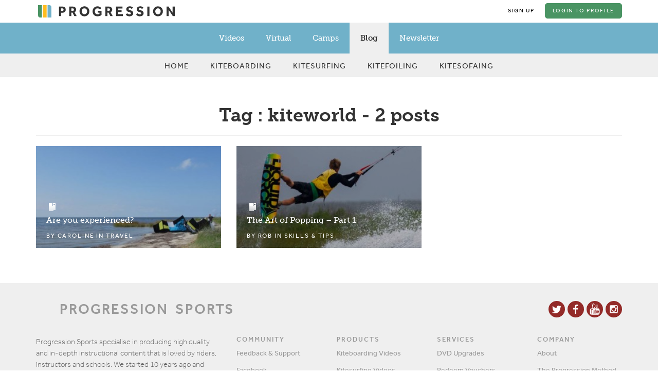

--- FILE ---
content_type: text/html; charset=UTF-8
request_url: https://progression.me/blog/tag/kiteworld/
body_size: 18749
content:

<!doctype html>
<html class="no-js" ng-app="progressionApp">
<head>
	<meta charset="utf-8">
	<meta http-equiv="X-UA-Compatible" content="IE=edge">
	
	<meta name="viewport" content="width=device-width, initial-scale=1.0, minimum-scale=1.0, maximum-scale=1.0, user-scalable=no">

	<meta name="apple-itunes-app" content="app-id=454175448">
	<meta property="fb:app_id" content="121951334485093"/>

	<link rel="shortcut icon" href="https://progression.me/favicons-no-text/favicon.ico">
	<link rel="apple-touch-icon" sizes="57x57" href="https://progression.me/favicons-no-text/apple-touch-icon-57x57.png">
	<link rel="apple-touch-icon" sizes="114x114" href="https://progression.me/favicons-with-text/apple-touch-icon-114x114.png">
	<link rel="apple-touch-icon" sizes="72x72" href="https://progression.me/favicons-no-text/apple-touch-icon-72x72.png">
	<link rel="apple-touch-icon" sizes="144x144" href="https://progression.me/favicons-with-text/apple-touch-icon-144x144.png">
	<link rel="apple-touch-icon" sizes="60x60" href="https://progression.me/favicons-no-text/apple-touch-icon-60x60.png">
	<link rel="apple-touch-icon" sizes="120x120" href="https://progression.me/favicons-with-text/apple-touch-icon-120x120.png">
	<link rel="apple-touch-icon" sizes="76x76" href="https://progression.me/favicons-no-text/apple-touch-icon-76x76.png">
	<link rel="apple-touch-icon" sizes="152x152" href="https://progression.me/favicons-with-text/apple-touch-icon-152x152.png">
	<link rel="apple-touch-icon" sizes="180x180" href="https://progression.me/favicons-with-text/apple-touch-icon-180x180.png">
	<link rel="icon" type="image/png" href="https://progression.me/favicons-with-text/favicon-192x192.png" sizes="192x192">
	<link rel="icon" type="image/png" href="https://progression.me/favicons-with-text/favicon-160x160.png" sizes="160x160">
	<link rel="icon" type="image/png" href="https://progression.me/favicons-no-text/favicon-96x96.png" sizes="96x96">
	<link rel="icon" type="image/png" href="https://progression.me/favicons-no-text/favicon-16x16.png" sizes="16x16">
	<link rel="icon" type="image/png" href="https://progression.me/favicons-no-text/favicon-32x32.png" sizes="32x32">
	<meta name="msapplication-TileColor" content="#666666">
	<meta name="msapplication-TileImage" content="https://progression.me/favicons-with-text/mstile-144x144.png">
	<meta name="msapplication-square70x70logo" content="https://progression.me/favicons-no-text/mstile-70x70.png">
	<meta name="msapplication-square150x150logo" content="https://progression.me/favicons-with-text/mstile-150x150.png">
	<meta name="msapplication-square310x310logo" content="https://progression.me/favicons-with-text/mstile-310x310.png">
	<meta name="msapplication-wide310x150logo" content="https://progression.me/favicons-with-text/mstile-310x150.png">
	<meta name="application-name" content="Progression">

	<link rel="pingback" href="https://progression.me/xmlrpc.php">

	<!-- <link rel="stylesheet" href="https://progression.me/wp-content/themes/progressionv3/content/font-awesome/css/font-awesome.min.css">
	<link rel="stylesheet" href="https://progression.me/wp-content/themes/progressionv3/content/fontawesome-pro/css/font-awesome-core.css">
	<link rel="stylesheet" href="https://progression.me/wp-content/themes/progressionv3/content/fontawesome-pro/css/font-awesome-regular.css"> -->
	<link rel="stylesheet" href="https://progression.me/wp-content/themes/progressionv3/content/style/css/global.min.css">

	<link rel="stylesheet" href="https://progression.me/wp-content/themes/progressionv3/content/style/css/lity.min.css">

	<script type="text/javascript" src="//use.typekit.net/gst8aqu.js"></script>
	<script type="text/javascript">try{Typekit.load();}catch(e){}</script>

	<script src="https://progression.me/wp-content/themes/progressionv3/js/vendor/modernizr-2.7.1.min.js"></script>

	
		<!-- All in One SEO 4.1.6.2 -->
		<title>kiteworld - Progression Sports : Become a Better Kiteboarder / Kitesurfer / Kitefoiler</title>
		<meta name="robots" content="max-image-preview:large" />
		<link rel="canonical" href="https://progression.me/blog/tag/kiteworld/" />
		<script type="application/ld+json" class="aioseo-schema">
			{"@context":"https:\/\/schema.org","@graph":[{"@type":"WebSite","@id":"https:\/\/progression.me\/#website","url":"https:\/\/progression.me\/","name":"Progression Sports : Become a Better Kiteboarder \/ Kitesurfer \/ Kitefoiler","description":"Just another WordPress site","inLanguage":"en-GB","publisher":{"@id":"https:\/\/progression.me\/#organization"}},{"@type":"Organization","@id":"https:\/\/progression.me\/#organization","name":"Progression Sports : Become a Better Kiteboarder \/ Kitesurfer \/ Kitefoiler","url":"https:\/\/progression.me\/"},{"@type":"BreadcrumbList","@id":"https:\/\/progression.me\/blog\/tag\/kiteworld\/#breadcrumblist","itemListElement":[{"@type":"ListItem","@id":"https:\/\/progression.me\/#listItem","position":1,"item":{"@type":"WebPage","@id":"https:\/\/progression.me\/","name":"Home","description":"We can make you a better Kiteboarder \/ Kitesurfer \/ Kitefoiler Kiteboarding videos to help you learn, try new tricks and techniques and get inspired.","url":"https:\/\/progression.me\/"},"nextItem":"https:\/\/progression.me\/blog\/tag\/kiteworld\/#listItem"},{"@type":"ListItem","@id":"https:\/\/progression.me\/blog\/tag\/kiteworld\/#listItem","position":2,"item":{"@type":"WebPage","@id":"https:\/\/progression.me\/blog\/tag\/kiteworld\/","name":"kiteworld","url":"https:\/\/progression.me\/blog\/tag\/kiteworld\/"},"previousItem":"https:\/\/progression.me\/#listItem"}]},{"@type":"CollectionPage","@id":"https:\/\/progression.me\/blog\/tag\/kiteworld\/#collectionpage","url":"https:\/\/progression.me\/blog\/tag\/kiteworld\/","name":"kiteworld - Progression Sports : Become a Better Kiteboarder \/ Kitesurfer \/ Kitefoiler","inLanguage":"en-GB","isPartOf":{"@id":"https:\/\/progression.me\/#website"},"breadcrumb":{"@id":"https:\/\/progression.me\/blog\/tag\/kiteworld\/#breadcrumblist"}}]}
		</script>
		<!-- All in One SEO -->

<script type='application/javascript'>console.log('PixelYourSite Free version 8.2.15');</script>
<link rel='dns-prefetch' href='//ajax.googleapis.com' />
<link rel='dns-prefetch' href='//s.w.org' />
<link rel='dns-prefetch' href='//v0.wordpress.com' />
<link rel="alternate" type="application/rss+xml" title="Progression Sports : Become a Better Kiteboarder / Kitesurfer / Kitefoiler &raquo; Feed" href="https://progression.me/feed/" />
<link rel="alternate" type="application/rss+xml" title="Progression Sports : Become a Better Kiteboarder / Kitesurfer / Kitefoiler &raquo; Comments Feed" href="https://progression.me/comments/feed/" />
<link rel="alternate" type="application/rss+xml" title="Progression Sports : Become a Better Kiteboarder / Kitesurfer / Kitefoiler &raquo; kiteworld Tag Feed" href="https://progression.me/blog/tag/kiteworld/feed/" />
		<!-- This site uses the Google Analytics by MonsterInsights plugin v8.3.2 - Using Analytics tracking - https://www.monsterinsights.com/ -->
							<script src="//www.googletagmanager.com/gtag/js?id=UA-57117-5"  data-cfasync="false" data-wpfc-render="false" type="text/javascript" async></script>
			<script data-cfasync="false" data-wpfc-render="false" type="text/javascript">
				var mi_version = '8.3.2';
				var mi_track_user = true;
				var mi_no_track_reason = '';
				
								var disableStrs = [
															'ga-disable-UA-57117-5',
									];

				/* Function to detect opted out users */
				function __gtagTrackerIsOptedOut() {
					for ( var index = 0; index < disableStrs.length; index++ ) {
						if ( document.cookie.indexOf( disableStrs[ index ] + '=true' ) > -1 ) {
							return true;
						}
					}

					return false;
				}

				/* Disable tracking if the opt-out cookie exists. */
				if ( __gtagTrackerIsOptedOut() ) {
					for ( var index = 0; index < disableStrs.length; index++ ) {
						window[ disableStrs[ index ] ] = true;
					}
				}

				/* Opt-out function */
				function __gtagTrackerOptout() {
					for ( var index = 0; index < disableStrs.length; index++ ) {
						document.cookie = disableStrs[ index ] + '=true; expires=Thu, 31 Dec 2099 23:59:59 UTC; path=/';
						window[ disableStrs[ index ] ] = true;
					}
				}

				if ( 'undefined' === typeof gaOptout ) {
					function gaOptout() {
						__gtagTrackerOptout();
					}
				}
								window.dataLayer = window.dataLayer || [];

				window.MonsterInsightsDualTracker = {
					helpers: {},
					trackers: {},
				};
				if ( mi_track_user ) {
					function __gtagDataLayer() {
						dataLayer.push( arguments );
					}

					function __gtagTracker( type, name, parameters ) {
						if (!parameters) {
							parameters = {};
						}

						if (parameters.send_to) {
							__gtagDataLayer.apply( null, arguments );
							return;
						}

						if ( type === 'event' ) {
							
															parameters.send_to = monsterinsights_frontend.ua;
								__gtagDataLayer( type, name, parameters );
													} else {
							__gtagDataLayer.apply( null, arguments );
						}
					}
					__gtagTracker( 'js', new Date() );
					__gtagTracker( 'set', {
						'developer_id.dZGIzZG' : true,
											} );
															__gtagTracker( 'config', 'UA-57117-5', {"forceSSL":"true","link_attribution":"true"} );
										window.gtag = __gtagTracker;											(function () {
							/* https://developers.google.com/analytics/devguides/collection/analyticsjs/ */
							/* ga and __gaTracker compatibility shim. */
							var noopfn = function () {
								return null;
							};
							var newtracker = function () {
								return new Tracker();
							};
							var Tracker = function () {
								return null;
							};
							var p = Tracker.prototype;
							p.get = noopfn;
							p.set = noopfn;
							p.send = function (){
								var args = Array.prototype.slice.call(arguments);
								args.unshift( 'send' );
								__gaTracker.apply(null, args);
							};
							var __gaTracker = function () {
								var len = arguments.length;
								if ( len === 0 ) {
									return;
								}
								var f = arguments[len - 1];
								if ( typeof f !== 'object' || f === null || typeof f.hitCallback !== 'function' ) {
									if ( 'send' === arguments[0] ) {
										var hitConverted, hitObject = false, action;
										if ( 'event' === arguments[1] ) {
											if ( 'undefined' !== typeof arguments[3] ) {
												hitObject = {
													'eventAction': arguments[3],
													'eventCategory': arguments[2],
													'eventLabel': arguments[4],
													'value': arguments[5] ? arguments[5] : 1,
												}
											}
										}
										if ( 'pageview' === arguments[1] ) {
											if ( 'undefined' !== typeof arguments[2] ) {
												hitObject = {
													'eventAction': 'page_view',
													'page_path' : arguments[2],
												}
											}
										}
										if ( typeof arguments[2] === 'object' ) {
											hitObject = arguments[2];
										}
										if ( typeof arguments[5] === 'object' ) {
											Object.assign( hitObject, arguments[5] );
										}
										if ( 'undefined' !== typeof arguments[1].hitType ) {
											hitObject = arguments[1];
											if ( 'pageview' === hitObject.hitType ) {
												hitObject.eventAction = 'page_view';
											}
										}
										if ( hitObject ) {
											action = 'timing' === arguments[1].hitType ? 'timing_complete' : hitObject.eventAction;
											hitConverted = mapArgs( hitObject );
											__gtagTracker( 'event', action, hitConverted );
										}
									}
									return;
								}

								function mapArgs( args ) {
									var arg, hit = {};
									var gaMap = {
										'eventCategory': 'event_category',
										'eventAction': 'event_action',
										'eventLabel': 'event_label',
										'eventValue': 'event_value',
										'nonInteraction': 'non_interaction',
										'timingCategory': 'event_category',
										'timingVar': 'name',
										'timingValue': 'value',
										'timingLabel': 'event_label',
										'page' : 'page_path',
										'location' : 'page_location',
										'title' : 'page_title',
									};
									for ( arg in args ) {
																				if ( ! ( ! args.hasOwnProperty(arg) || ! gaMap.hasOwnProperty(arg) ) ) {
											hit[gaMap[arg]] = args[arg];
										} else {
											hit[arg] = args[arg];
										}
									}
									return hit;
								}

								try {
									f.hitCallback();
								} catch ( ex ) {
								}
							};
							__gaTracker.create = newtracker;
							__gaTracker.getByName = newtracker;
							__gaTracker.getAll = function () {
								return [];
							};
							__gaTracker.remove = noopfn;
							__gaTracker.loaded = true;
							window['__gaTracker'] = __gaTracker;
						})();
									} else {
										console.log( "" );
					( function () {
							function __gtagTracker() {
								return null;
							}
							window['__gtagTracker'] = __gtagTracker;
							window['gtag'] = __gtagTracker;
					} )();
									}
			</script>
				<!-- / Google Analytics by MonsterInsights -->
		<script type="text/javascript">
window._wpemojiSettings = {"baseUrl":"https:\/\/s.w.org\/images\/core\/emoji\/13.1.0\/72x72\/","ext":".png","svgUrl":"https:\/\/s.w.org\/images\/core\/emoji\/13.1.0\/svg\/","svgExt":".svg","source":{"concatemoji":"https:\/\/progression.me\/wp-includes\/js\/wp-emoji-release.min.js?ver=5.9"}};
/*! This file is auto-generated */
!function(e,a,t){var n,r,o,i=a.createElement("canvas"),p=i.getContext&&i.getContext("2d");function s(e,t){var a=String.fromCharCode;p.clearRect(0,0,i.width,i.height),p.fillText(a.apply(this,e),0,0);e=i.toDataURL();return p.clearRect(0,0,i.width,i.height),p.fillText(a.apply(this,t),0,0),e===i.toDataURL()}function c(e){var t=a.createElement("script");t.src=e,t.defer=t.type="text/javascript",a.getElementsByTagName("head")[0].appendChild(t)}for(o=Array("flag","emoji"),t.supports={everything:!0,everythingExceptFlag:!0},r=0;r<o.length;r++)t.supports[o[r]]=function(e){if(!p||!p.fillText)return!1;switch(p.textBaseline="top",p.font="600 32px Arial",e){case"flag":return s([127987,65039,8205,9895,65039],[127987,65039,8203,9895,65039])?!1:!s([55356,56826,55356,56819],[55356,56826,8203,55356,56819])&&!s([55356,57332,56128,56423,56128,56418,56128,56421,56128,56430,56128,56423,56128,56447],[55356,57332,8203,56128,56423,8203,56128,56418,8203,56128,56421,8203,56128,56430,8203,56128,56423,8203,56128,56447]);case"emoji":return!s([10084,65039,8205,55357,56613],[10084,65039,8203,55357,56613])}return!1}(o[r]),t.supports.everything=t.supports.everything&&t.supports[o[r]],"flag"!==o[r]&&(t.supports.everythingExceptFlag=t.supports.everythingExceptFlag&&t.supports[o[r]]);t.supports.everythingExceptFlag=t.supports.everythingExceptFlag&&!t.supports.flag,t.DOMReady=!1,t.readyCallback=function(){t.DOMReady=!0},t.supports.everything||(n=function(){t.readyCallback()},a.addEventListener?(a.addEventListener("DOMContentLoaded",n,!1),e.addEventListener("load",n,!1)):(e.attachEvent("onload",n),a.attachEvent("onreadystatechange",function(){"complete"===a.readyState&&t.readyCallback()})),(n=t.source||{}).concatemoji?c(n.concatemoji):n.wpemoji&&n.twemoji&&(c(n.twemoji),c(n.wpemoji)))}(window,document,window._wpemojiSettings);
</script>
<style type="text/css">
img.wp-smiley,
img.emoji {
	display: inline !important;
	border: none !important;
	box-shadow: none !important;
	height: 1em !important;
	width: 1em !important;
	margin: 0 0.07em !important;
	vertical-align: -0.1em !important;
	background: none !important;
	padding: 0 !important;
}
</style>
	<link rel='stylesheet' id='wp-block-library-css'  href='https://progression.me/wp-includes/css/dist/block-library/style.min.css?ver=5.9' type='text/css' media='all' />
<style id='wp-block-library-inline-css' type='text/css'>
.has-text-align-justify{text-align:justify;}
</style>
<link rel='stylesheet' id='mediaelement-css'  href='https://progression.me/wp-includes/js/mediaelement/mediaelementplayer-legacy.min.css?ver=4.2.16' type='text/css' media='all' />
<link rel='stylesheet' id='wp-mediaelement-css'  href='https://progression.me/wp-includes/js/mediaelement/wp-mediaelement.min.css?ver=5.9' type='text/css' media='all' />
<style id='global-styles-inline-css' type='text/css'>
body{--wp--preset--color--black: #000000;--wp--preset--color--cyan-bluish-gray: #abb8c3;--wp--preset--color--white: #ffffff;--wp--preset--color--pale-pink: #f78da7;--wp--preset--color--vivid-red: #cf2e2e;--wp--preset--color--luminous-vivid-orange: #ff6900;--wp--preset--color--luminous-vivid-amber: #fcb900;--wp--preset--color--light-green-cyan: #7bdcb5;--wp--preset--color--vivid-green-cyan: #00d084;--wp--preset--color--pale-cyan-blue: #8ed1fc;--wp--preset--color--vivid-cyan-blue: #0693e3;--wp--preset--color--vivid-purple: #9b51e0;--wp--preset--gradient--vivid-cyan-blue-to-vivid-purple: linear-gradient(135deg,rgba(6,147,227,1) 0%,rgb(155,81,224) 100%);--wp--preset--gradient--light-green-cyan-to-vivid-green-cyan: linear-gradient(135deg,rgb(122,220,180) 0%,rgb(0,208,130) 100%);--wp--preset--gradient--luminous-vivid-amber-to-luminous-vivid-orange: linear-gradient(135deg,rgba(252,185,0,1) 0%,rgba(255,105,0,1) 100%);--wp--preset--gradient--luminous-vivid-orange-to-vivid-red: linear-gradient(135deg,rgba(255,105,0,1) 0%,rgb(207,46,46) 100%);--wp--preset--gradient--very-light-gray-to-cyan-bluish-gray: linear-gradient(135deg,rgb(238,238,238) 0%,rgb(169,184,195) 100%);--wp--preset--gradient--cool-to-warm-spectrum: linear-gradient(135deg,rgb(74,234,220) 0%,rgb(151,120,209) 20%,rgb(207,42,186) 40%,rgb(238,44,130) 60%,rgb(251,105,98) 80%,rgb(254,248,76) 100%);--wp--preset--gradient--blush-light-purple: linear-gradient(135deg,rgb(255,206,236) 0%,rgb(152,150,240) 100%);--wp--preset--gradient--blush-bordeaux: linear-gradient(135deg,rgb(254,205,165) 0%,rgb(254,45,45) 50%,rgb(107,0,62) 100%);--wp--preset--gradient--luminous-dusk: linear-gradient(135deg,rgb(255,203,112) 0%,rgb(199,81,192) 50%,rgb(65,88,208) 100%);--wp--preset--gradient--pale-ocean: linear-gradient(135deg,rgb(255,245,203) 0%,rgb(182,227,212) 50%,rgb(51,167,181) 100%);--wp--preset--gradient--electric-grass: linear-gradient(135deg,rgb(202,248,128) 0%,rgb(113,206,126) 100%);--wp--preset--gradient--midnight: linear-gradient(135deg,rgb(2,3,129) 0%,rgb(40,116,252) 100%);--wp--preset--duotone--dark-grayscale: url('#wp-duotone-dark-grayscale');--wp--preset--duotone--grayscale: url('#wp-duotone-grayscale');--wp--preset--duotone--purple-yellow: url('#wp-duotone-purple-yellow');--wp--preset--duotone--blue-red: url('#wp-duotone-blue-red');--wp--preset--duotone--midnight: url('#wp-duotone-midnight');--wp--preset--duotone--magenta-yellow: url('#wp-duotone-magenta-yellow');--wp--preset--duotone--purple-green: url('#wp-duotone-purple-green');--wp--preset--duotone--blue-orange: url('#wp-duotone-blue-orange');--wp--preset--font-size--small: 13px;--wp--preset--font-size--medium: 20px;--wp--preset--font-size--large: 36px;--wp--preset--font-size--x-large: 42px;}.has-black-color{color: var(--wp--preset--color--black) !important;}.has-cyan-bluish-gray-color{color: var(--wp--preset--color--cyan-bluish-gray) !important;}.has-white-color{color: var(--wp--preset--color--white) !important;}.has-pale-pink-color{color: var(--wp--preset--color--pale-pink) !important;}.has-vivid-red-color{color: var(--wp--preset--color--vivid-red) !important;}.has-luminous-vivid-orange-color{color: var(--wp--preset--color--luminous-vivid-orange) !important;}.has-luminous-vivid-amber-color{color: var(--wp--preset--color--luminous-vivid-amber) !important;}.has-light-green-cyan-color{color: var(--wp--preset--color--light-green-cyan) !important;}.has-vivid-green-cyan-color{color: var(--wp--preset--color--vivid-green-cyan) !important;}.has-pale-cyan-blue-color{color: var(--wp--preset--color--pale-cyan-blue) !important;}.has-vivid-cyan-blue-color{color: var(--wp--preset--color--vivid-cyan-blue) !important;}.has-vivid-purple-color{color: var(--wp--preset--color--vivid-purple) !important;}.has-black-background-color{background-color: var(--wp--preset--color--black) !important;}.has-cyan-bluish-gray-background-color{background-color: var(--wp--preset--color--cyan-bluish-gray) !important;}.has-white-background-color{background-color: var(--wp--preset--color--white) !important;}.has-pale-pink-background-color{background-color: var(--wp--preset--color--pale-pink) !important;}.has-vivid-red-background-color{background-color: var(--wp--preset--color--vivid-red) !important;}.has-luminous-vivid-orange-background-color{background-color: var(--wp--preset--color--luminous-vivid-orange) !important;}.has-luminous-vivid-amber-background-color{background-color: var(--wp--preset--color--luminous-vivid-amber) !important;}.has-light-green-cyan-background-color{background-color: var(--wp--preset--color--light-green-cyan) !important;}.has-vivid-green-cyan-background-color{background-color: var(--wp--preset--color--vivid-green-cyan) !important;}.has-pale-cyan-blue-background-color{background-color: var(--wp--preset--color--pale-cyan-blue) !important;}.has-vivid-cyan-blue-background-color{background-color: var(--wp--preset--color--vivid-cyan-blue) !important;}.has-vivid-purple-background-color{background-color: var(--wp--preset--color--vivid-purple) !important;}.has-black-border-color{border-color: var(--wp--preset--color--black) !important;}.has-cyan-bluish-gray-border-color{border-color: var(--wp--preset--color--cyan-bluish-gray) !important;}.has-white-border-color{border-color: var(--wp--preset--color--white) !important;}.has-pale-pink-border-color{border-color: var(--wp--preset--color--pale-pink) !important;}.has-vivid-red-border-color{border-color: var(--wp--preset--color--vivid-red) !important;}.has-luminous-vivid-orange-border-color{border-color: var(--wp--preset--color--luminous-vivid-orange) !important;}.has-luminous-vivid-amber-border-color{border-color: var(--wp--preset--color--luminous-vivid-amber) !important;}.has-light-green-cyan-border-color{border-color: var(--wp--preset--color--light-green-cyan) !important;}.has-vivid-green-cyan-border-color{border-color: var(--wp--preset--color--vivid-green-cyan) !important;}.has-pale-cyan-blue-border-color{border-color: var(--wp--preset--color--pale-cyan-blue) !important;}.has-vivid-cyan-blue-border-color{border-color: var(--wp--preset--color--vivid-cyan-blue) !important;}.has-vivid-purple-border-color{border-color: var(--wp--preset--color--vivid-purple) !important;}.has-vivid-cyan-blue-to-vivid-purple-gradient-background{background: var(--wp--preset--gradient--vivid-cyan-blue-to-vivid-purple) !important;}.has-light-green-cyan-to-vivid-green-cyan-gradient-background{background: var(--wp--preset--gradient--light-green-cyan-to-vivid-green-cyan) !important;}.has-luminous-vivid-amber-to-luminous-vivid-orange-gradient-background{background: var(--wp--preset--gradient--luminous-vivid-amber-to-luminous-vivid-orange) !important;}.has-luminous-vivid-orange-to-vivid-red-gradient-background{background: var(--wp--preset--gradient--luminous-vivid-orange-to-vivid-red) !important;}.has-very-light-gray-to-cyan-bluish-gray-gradient-background{background: var(--wp--preset--gradient--very-light-gray-to-cyan-bluish-gray) !important;}.has-cool-to-warm-spectrum-gradient-background{background: var(--wp--preset--gradient--cool-to-warm-spectrum) !important;}.has-blush-light-purple-gradient-background{background: var(--wp--preset--gradient--blush-light-purple) !important;}.has-blush-bordeaux-gradient-background{background: var(--wp--preset--gradient--blush-bordeaux) !important;}.has-luminous-dusk-gradient-background{background: var(--wp--preset--gradient--luminous-dusk) !important;}.has-pale-ocean-gradient-background{background: var(--wp--preset--gradient--pale-ocean) !important;}.has-electric-grass-gradient-background{background: var(--wp--preset--gradient--electric-grass) !important;}.has-midnight-gradient-background{background: var(--wp--preset--gradient--midnight) !important;}.has-small-font-size{font-size: var(--wp--preset--font-size--small) !important;}.has-medium-font-size{font-size: var(--wp--preset--font-size--medium) !important;}.has-large-font-size{font-size: var(--wp--preset--font-size--large) !important;}.has-x-large-font-size{font-size: var(--wp--preset--font-size--x-large) !important;}
</style>
<link rel='stylesheet' id='woocommerce-layout-css'  href='//progression.me/wp-content/plugins/woocommerce/assets/css/woocommerce-layout.css?ver=2.6.8' type='text/css' media='all' />
<link rel='stylesheet' id='woocommerce-smallscreen-css'  href='//progression.me/wp-content/plugins/woocommerce/assets/css/woocommerce-smallscreen.css?ver=2.6.8' type='text/css' media='only screen and (max-width: 768px)' />
<link rel='stylesheet' id='woocommerce-general-css'  href='//progression.me/wp-content/plugins/woocommerce/assets/css/woocommerce.css?ver=2.6.8' type='text/css' media='all' />
<link rel='stylesheet' id='jetpack_css-css'  href='https://progression.me/wp-content/plugins/jetpack/css/jetpack.css?ver=10.6' type='text/css' media='all' />
<script type='text/javascript' id='monsterinsights-frontend-script-js-extra'>
/* <![CDATA[ */
var monsterinsights_frontend = {"js_events_tracking":"true","download_extensions":"doc,pdf,ppt,zip,xls,docx,pptx,xlsx","inbound_paths":"[{\"path\":\"\\\/go\\\/\",\"label\":\"affiliate\"},{\"path\":\"\\\/recommend\\\/\",\"label\":\"affiliate\"}]","home_url":"https:\/\/progression.me","hash_tracking":"false","ua":"UA-57117-5","v4_id":""};
/* ]]> */
</script>
<script type='text/javascript' src='https://progression.me/wp-content/plugins/google-analytics-for-wordpress/assets/js/frontend-gtag.min.js?ver=8.3.2' id='monsterinsights-frontend-script-js'></script>
<script type='text/javascript' src='https://progression.me/wp-includes/js/jquery/jquery.min.js?ver=3.6.0' id='jquery-core-js'></script>
<script type='text/javascript' src='https://progression.me/wp-includes/js/jquery/jquery-migrate.min.js?ver=3.3.2' id='jquery-migrate-js'></script>
<script type='text/javascript' src='https://ajax.googleapis.com/ajax/libs/jquery/2.2.0/jquery.min.js?ver=5.9' id='jquery.min.js-js'></script>
<script type='text/javascript' src='https://progression.me/wp-content/plugins/pixelyoursite/dist/scripts/jquery.bind-first-0.2.3.min.js?ver=5.9' id='jquery-bind-first-js'></script>
<script type='text/javascript' src='https://progression.me/wp-content/plugins/pixelyoursite/dist/scripts/js.cookie-2.1.3.min.js?ver=2.1.3' id='js-cookie-js'></script>
<script type='text/javascript' id='pys-js-extra'>
/* <![CDATA[ */
var pysOptions = {"staticEvents":{"facebook":{"init_event":[{"delay":0,"type":"static","name":"PageView","pixelIds":["370469919778742"],"params":{"post_category":"Travel","page_title":"kiteworld","post_type":"tag","post_id":122,"plugin":"PixelYourSite","user_role":"guest","event_url":"progression.me\/blog\/tag\/kiteworld\/"},"e_id":"init_event","ids":[],"hasTimeWindow":false,"timeWindow":0,"eventID":"","woo_order":"","edd_order":""}]}},"dynamicEvents":{"signal_form":{"facebook":{"delay":0,"type":"dyn","name":"Signal","pixelIds":["370469919778742"],"params":{"event_action":"Form","page_title":"kiteworld","post_type":"tag","post_id":122,"plugin":"PixelYourSite","user_role":"guest","event_url":"progression.me\/blog\/tag\/kiteworld\/"},"e_id":"signal_form","ids":[],"hasTimeWindow":false,"timeWindow":0,"eventID":"","woo_order":"","edd_order":""}},"signal_download":{"facebook":{"delay":0,"type":"dyn","name":"Signal","extensions":["doc","exe","js","pdf","ppt","tgz","zip","xls"],"pixelIds":["370469919778742"],"params":{"event_action":"Download","page_title":"kiteworld","post_type":"tag","post_id":122,"plugin":"PixelYourSite","user_role":"guest","event_url":"progression.me\/blog\/tag\/kiteworld\/"},"e_id":"signal_download","ids":[],"hasTimeWindow":false,"timeWindow":0,"eventID":"","woo_order":"","edd_order":""}},"signal_comment":{"facebook":{"delay":0,"type":"dyn","name":"Signal","pixelIds":["370469919778742"],"params":{"event_action":"Comment","page_title":"kiteworld","post_type":"tag","post_id":122,"plugin":"PixelYourSite","user_role":"guest","event_url":"progression.me\/blog\/tag\/kiteworld\/"},"e_id":"signal_comment","ids":[],"hasTimeWindow":false,"timeWindow":0,"eventID":"","woo_order":"","edd_order":""}},"woo_add_to_cart_on_button_click":{"facebook":{"delay":0,"type":"dyn","name":"AddToCart","pixelIds":["370469919778742"],"params":{"page_title":"kiteworld","post_type":"tag","post_id":122,"plugin":"PixelYourSite","user_role":"guest","event_url":"progression.me\/blog\/tag\/kiteworld\/"},"e_id":"woo_add_to_cart_on_button_click","ids":[],"hasTimeWindow":false,"timeWindow":0,"eventID":"","woo_order":"","edd_order":""}}},"triggerEvents":[],"triggerEventTypes":[],"facebook":{"pixelIds":["370469919778742"],"advancedMatching":[],"removeMetadata":false,"contentParams":{"post_type":"tag","post_id":122,"content_name":"kiteworld"},"commentEventEnabled":true,"wooVariableAsSimple":true,"downloadEnabled":true,"formEventEnabled":true,"ajaxForServerEvent":true,"serverApiEnabled":false,"wooCRSendFromServer":false},"debug":"","siteUrl":"https:\/\/progression.me","ajaxUrl":"https:\/\/progression.me\/wp-admin\/admin-ajax.php","enable_remove_download_url_param":"1","gdpr":{"ajax_enabled":false,"all_disabled_by_api":false,"facebook_disabled_by_api":false,"analytics_disabled_by_api":false,"google_ads_disabled_by_api":false,"pinterest_disabled_by_api":false,"bing_disabled_by_api":false,"facebook_prior_consent_enabled":false,"analytics_prior_consent_enabled":true,"google_ads_prior_consent_enabled":null,"pinterest_prior_consent_enabled":true,"bing_prior_consent_enabled":true,"cookiebot_integration_enabled":false,"cookiebot_facebook_consent_category":"marketing","cookiebot_analytics_consent_category":"statistics","cookiebot_google_ads_consent_category":null,"cookiebot_pinterest_consent_category":"marketing","cookiebot_bing_consent_category":"marketing","consent_magic_integration_enabled":false,"real_cookie_banner_integration_enabled":false,"cookie_notice_integration_enabled":false,"cookie_law_info_integration_enabled":false},"edd":{"enabled":false},"woo":{"enabled":true,"addToCartOnButtonEnabled":true,"addToCartOnButtonValueEnabled":false,"addToCartOnButtonValueOption":"price","singleProductId":null,"removeFromCartSelector":".cart .product-remove .remove","addToCartCatchMethod":"add_cart_js"}};
/* ]]> */
</script>
<script type='text/javascript' src='https://progression.me/wp-content/plugins/pixelyoursite/dist/scripts/public.js?ver=8.2.15' id='pys-js'></script>
<link rel="https://api.w.org/" href="https://progression.me/wp-json/" /><link rel="alternate" type="application/json" href="https://progression.me/wp-json/wp/v2/tags/122" /><link rel="EditURI" type="application/rsd+xml" title="RSD" href="https://progression.me/xmlrpc.php?rsd" />
<link rel="wlwmanifest" type="application/wlwmanifest+xml" href="https://progression.me/wp-includes/wlwmanifest.xml" /> 
<meta name="generator" content="WordPress 5.9" />
<meta name="generator" content="WooCommerce 2.6.8" />
<style type='text/css'>img#wpstats{display:none}</style>
	
	<meta name="twitter:app:name:iphone" content="Progression Player App for iOS" />
	<meta name="twitter:app:id:iphone" content="454175448" />
	<meta name="twitter:app:name:ipad" content="Progression Player App for iOS" />
	<meta name="twitter:app:id:ipad" content="454175448" />
	<meta name="twitter:app:name:googleplay" content="Progression Player App for Android" />
	<meta name="twitter:app:id:googleplay" content="me.progression" />


</head>

<body class="archive tag tag-kiteworld tag-122">

<div id="fb-root"></div>
<script>
	window.fbAsyncInit = function() {
		FB.init({
			appId      : '121951334485093',
			xfbml      : true,
			version    : 'v2.3'
		});
	};

	(function(d, s, id){
		var js, fjs = d.getElementsByTagName(s)[0];
		if (d.getElementById(id)) {return;}
		js = d.createElement(s); js.id = id;
		js.src = "//connect.facebook.net/en_US/sdk.js";
		fjs.parentNode.insertBefore(js, fjs);
	}(document, 'script', 'facebook-jssdk'));
</script>

<svg  xmlns="http://www.w3.org/2000/svg" style="display: none;"><symbol viewBox="0 0 288 26" id="icon-logo"><title>logo</title> <g class="logo-text"> <path d="M44,3.038h7.258c1.234,0,2.29,0.18,3.166,0.539c0.876,0.359,1.598,0.833,2.165,1.421
		c0.568,0.588,0.986,1.271,1.255,2.049c0.269,0.778,0.402,1.586,0.402,2.424c0,1.076-0.184,2.019-0.552,2.826
		c-0.368,0.808-0.866,1.481-1.493,2.02c-0.627,0.537-1.35,0.947-2.166,1.227c-0.817,0.279-1.673,0.418-2.569,0.418h-3.076v7.029H44
		V3.038z M51.019,12.312c0.836,0,1.499-0.255,1.986-0.764c0.487-0.508,0.732-1.171,0.732-1.989c0-0.837-0.25-1.52-0.747-2.049
		c-0.499-0.528-1.166-0.793-2.002-0.793h-2.598v5.595H51.019z"/> <path d="M65.745,3.038h7.407c1.155,0,2.17,0.164,3.047,0.494c0.876,0.329,1.607,0.777,2.194,1.346
		s1.026,1.232,1.314,1.99c0.289,0.758,0.434,1.565,0.434,2.422c0,1.298-0.284,2.429-0.852,3.396
		c-0.568,0.968-1.369,1.741-2.405,2.319l4.421,7.986h-4.959l-3.704-7.328h-2.509v7.328h-4.39V3.038z M72.913,12.043
		c0.837,0,1.494-0.249,1.972-0.748c0.478-0.498,0.717-1.126,0.717-1.885c0-0.817-0.239-1.466-0.717-1.944
		c-0.478-0.479-1.135-0.718-1.972-0.718h-2.778v5.295H72.913z"/> <path d="M97.674,23.5c-1.473,0-2.842-0.27-4.107-0.809c-1.264-0.537-2.359-1.275-3.286-2.213
		c-0.925-0.938-1.653-2.049-2.18-3.336c-0.528-1.285-0.792-2.666-0.792-4.143c0-1.495,0.264-2.881,0.792-4.158
		c0.527-1.275,1.254-2.383,2.18-3.32c0.927-0.938,2.021-1.676,3.286-2.214C94.833,2.77,96.201,2.5,97.674,2.5
		c1.474,0,2.843,0.27,4.107,0.808c1.265,0.538,2.36,1.276,3.287,2.214c0.926,0.938,1.652,2.045,2.18,3.32
		c0.528,1.277,0.792,2.663,0.792,4.158c0,1.477-0.263,2.858-0.792,4.143c-0.528,1.287-1.254,2.398-2.18,3.336
		c-0.927,0.938-2.021,1.676-3.287,2.213C100.518,23.231,99.148,23.5,97.674,23.5z M97.674,19.252c0.876,0,1.663-0.17,2.36-0.508
		c0.697-0.34,1.289-0.799,1.777-1.377s0.861-1.246,1.12-2.004s0.389-1.566,0.389-2.423c0-0.856-0.13-1.665-0.389-2.423
		s-0.632-1.422-1.12-1.989c-0.488-0.569-1.08-1.018-1.777-1.347s-1.484-0.494-2.36-0.494S96.007,6.853,95.3,7.182
		c-0.707,0.329-1.304,0.777-1.792,1.347c-0.488,0.567-0.861,1.231-1.12,1.989C92.129,11.275,92,12.084,92,12.94
		c0,0.857,0.129,1.666,0.388,2.423c0.259,0.758,0.632,1.426,1.12,2.004c0.488,0.578,1.085,1.037,1.792,1.377
		C96.007,19.083,96.798,19.252,97.674,19.252z"/> <path d="M125.931,12.014h7.676v8.645c-1.036,0.896-2.245,1.59-3.628,2.08c-1.385,0.486-2.963,0.732-4.734,0.732
		c-1.633,0-3.092-0.256-4.376-0.764c-1.284-0.508-2.374-1.221-3.271-2.139c-0.896-0.916-1.578-2.014-2.046-3.291
		c-0.468-1.275-0.702-2.682-0.702-4.217c0-1.496,0.249-2.882,0.747-4.159c0.498-1.275,1.205-2.388,2.121-3.335
		c0.916-0.947,2.001-1.69,3.256-2.229c1.254-0.539,2.648-0.808,4.182-0.808c1.812,0,3.399,0.333,4.763,1.002
		c1.364,0.668,2.494,1.601,3.391,2.797l-3.046,2.901c-0.638-0.758-1.34-1.376-2.106-1.854c-0.767-0.479-1.708-0.718-2.823-0.718
		c-0.916,0-1.732,0.17-2.449,0.509c-0.716,0.339-1.324,0.798-1.822,1.376c-0.498,0.579-0.877,1.257-1.135,2.034
		c-0.26,0.778-0.389,1.605-0.389,2.483c0,0.957,0.15,1.825,0.448,2.602c0.299,0.777,0.717,1.441,1.254,1.99s1.17,0.971,1.897,1.271
		c0.726,0.299,1.518,0.447,2.375,0.447c0.796,0,1.523-0.094,2.181-0.283s1.244-0.494,1.762-0.912v-2.514h-3.524V12.014z"/> <path d="M141.702,3.038h7.408c1.154,0,2.17,0.164,3.047,0.494c0.875,0.329,1.607,0.777,2.195,1.346
		c0.587,0.568,1.025,1.232,1.314,1.99c0.287,0.758,0.433,1.565,0.433,2.422c0,1.298-0.284,2.429-0.851,3.396
		c-0.568,0.968-1.37,1.741-2.404,2.319l4.42,7.986h-4.958l-3.704-7.328h-2.51v7.328h-4.39V3.038z M148.87,12.043
		c0.837,0,1.493-0.249,1.972-0.748c0.478-0.498,0.717-1.126,0.717-1.885c0-0.817-0.239-1.466-0.717-1.944
		c-0.479-0.479-1.135-0.718-1.972-0.718h-2.778v5.295H148.87z"/> <path d="M164.312,3.038h13.62v3.949h-9.109v3.889h7.078v3.83h-7.078v4.307h9.767v3.979h-14.277V3.038z"/> <path d="M187.67,17.04c0.26,0.279,0.562,0.562,0.912,0.852c0.348,0.289,0.735,0.553,1.164,0.793
		c0.428,0.24,0.896,0.434,1.404,0.584c0.508,0.148,1.05,0.225,1.627,0.225c0.339,0,0.678-0.051,1.016-0.15s0.647-0.244,0.927-0.434
		c0.278-0.189,0.503-0.42,0.672-0.688c0.169-0.27,0.253-0.574,0.253-0.914c0-0.736-0.357-1.311-1.074-1.719
		s-1.853-0.812-3.405-1.213c-0.758-0.178-1.46-0.438-2.106-0.777c-0.647-0.339-1.205-0.748-1.672-1.227
		c-0.469-0.479-0.832-1.026-1.09-1.646c-0.26-0.618-0.389-1.306-0.389-2.064c0-0.837,0.148-1.625,0.447-2.363
		c0.299-0.736,0.752-1.391,1.359-1.959s1.363-1.018,2.27-1.347c0.906-0.328,1.977-0.493,3.211-0.493
		c1.016,0,1.912,0.104,2.689,0.314c0.775,0.209,1.438,0.458,1.986,0.748c0.547,0.289,0.994,0.588,1.344,0.897
		c0.348,0.309,0.612,0.553,0.791,0.732l-2.599,2.872c-0.219-0.18-0.473-0.374-0.762-0.584c-0.288-0.209-0.612-0.403-0.97-0.583
		c-0.359-0.18-0.753-0.329-1.181-0.448c-0.428-0.12-0.881-0.18-1.359-0.18c-0.317,0-0.632,0.05-0.94,0.149
		c-0.309,0.101-0.588,0.234-0.836,0.404c-0.25,0.169-0.448,0.369-0.598,0.598c-0.149,0.229-0.225,0.475-0.225,0.733
		c0,0.679,0.358,1.227,1.076,1.646c0.717,0.418,1.702,0.768,2.957,1.047c0.735,0.179,1.458,0.424,2.165,0.732
		c0.706,0.31,1.339,0.714,1.897,1.212c0.557,0.498,1.005,1.112,1.344,1.84c0.338,0.727,0.508,1.609,0.508,2.646
		c0,0.898-0.199,1.725-0.598,2.482c-0.398,0.76-0.941,1.416-1.628,1.975c-0.688,0.559-1.493,0.994-2.419,1.303
		c-0.927,0.309-1.928,0.463-3.002,0.463c-0.996,0-1.902-0.094-2.719-0.285c-0.816-0.189-1.553-0.438-2.211-0.746
		c-0.656-0.311-1.249-0.664-1.775-1.062c-0.529-0.398-0.982-0.809-1.359-1.227L187.67,17.04z"/> <path d="M209.564,17.04c0.258,0.279,0.562,0.562,0.91,0.852s0.737,0.553,1.165,0.793s0.896,0.434,1.404,0.584
		c0.507,0.148,1.05,0.225,1.628,0.225c0.338,0,0.676-0.051,1.016-0.15c0.338-0.1,0.646-0.244,0.926-0.434s0.502-0.42,0.672-0.688
		c0.169-0.27,0.254-0.574,0.254-0.914c0-0.736-0.358-1.311-1.076-1.719c-0.717-0.408-1.852-0.812-3.404-1.213
		c-0.757-0.178-1.459-0.438-2.105-0.777c-0.647-0.339-1.205-0.748-1.674-1.227c-0.467-0.479-0.83-1.026-1.09-1.646
		c-0.258-0.618-0.388-1.306-0.388-2.064c0-0.837,0.149-1.625,0.447-2.363c0.3-0.736,0.752-1.391,1.359-1.959
		c0.608-0.568,1.364-1.018,2.271-1.347c0.906-0.328,1.976-0.493,3.211-0.493c1.016,0,1.911,0.104,2.688,0.314
		c0.777,0.209,1.439,0.458,1.986,0.748c0.548,0.289,0.996,0.588,1.344,0.897c0.35,0.309,0.613,0.553,0.793,0.732l-2.6,2.872
		c-0.219-0.18-0.473-0.374-0.761-0.584c-0.29-0.209-0.612-0.403-0.972-0.583c-0.358-0.18-0.751-0.329-1.179-0.448
		c-0.429-0.12-0.882-0.18-1.359-0.18c-0.319,0-0.632,0.05-0.941,0.149c-0.31,0.101-0.587,0.234-0.836,0.404
		c-0.249,0.169-0.448,0.369-0.597,0.598c-0.15,0.229-0.225,0.475-0.225,0.733c0,0.679,0.358,1.227,1.074,1.646
		c0.717,0.418,1.703,0.768,2.957,1.047c0.737,0.179,1.459,0.424,2.166,0.732c0.707,0.31,1.34,0.714,1.896,1.212
		c0.559,0.498,1.006,1.112,1.345,1.84c0.339,0.727,0.508,1.609,0.508,2.646c0,0.898-0.199,1.725-0.597,2.482
		c-0.398,0.76-0.941,1.416-1.629,1.975c-0.687,0.559-1.494,0.994-2.419,1.303c-0.926,0.309-1.927,0.463-3.002,0.463
		c-0.997,0-1.901-0.094-2.718-0.285c-0.817-0.189-1.553-0.438-2.211-0.746c-0.657-0.311-1.25-0.664-1.777-1.062
		s-0.98-0.809-1.359-1.227L209.564,17.04z"/> <path d="M230.203,3.038h4.51v19.953h-4.51V3.038z"/> <path d="M252.664,23.5c-1.473,0-2.842-0.27-4.107-0.809c-1.264-0.537-2.358-1.275-3.285-2.213
		c-0.926-0.938-1.652-2.049-2.18-3.336c-0.527-1.285-0.791-2.666-0.791-4.143c0-1.495,0.264-2.881,0.791-4.158
		c0.527-1.275,1.254-2.383,2.18-3.32c0.927-0.938,2.021-1.676,3.285-2.214c1.266-0.538,2.635-0.808,4.107-0.808
		c1.475,0,2.844,0.27,4.107,0.808c1.265,0.538,2.359,1.276,3.286,2.214c0.926,0.938,1.652,2.045,2.181,3.32
		c0.527,1.277,0.791,2.663,0.791,4.158c0,1.477-0.264,2.858-0.791,4.143c-0.528,1.287-1.255,2.398-2.181,3.336
		c-0.927,0.938-2.021,1.676-3.286,2.213C255.508,23.231,254.139,23.5,252.664,23.5z M252.664,19.252c0.877,0,1.663-0.17,2.359-0.508
		c0.697-0.34,1.29-0.799,1.778-1.377c0.487-0.578,0.861-1.246,1.12-2.004c0.258-0.758,0.389-1.566,0.389-2.423
		c0-0.856-0.131-1.665-0.389-2.423c-0.259-0.758-0.633-1.422-1.12-1.989c-0.488-0.569-1.081-1.018-1.778-1.347
		c-0.696-0.329-1.482-0.494-2.359-0.494c-0.876,0-1.667,0.165-2.374,0.494s-1.304,0.777-1.792,1.347
		c-0.488,0.567-0.861,1.231-1.12,1.989s-0.388,1.566-0.388,2.423c0,0.857,0.129,1.666,0.388,2.423s0.632,1.426,1.12,2.004
		s1.085,1.037,1.792,1.377C250.997,19.083,251.788,19.252,252.664,19.252z"/> <path d="M270.616,3.038h4.3l8.634,12.955V3.038H288v19.953h-4.092L275.066,9.8v13.191h-4.45V3.038z"/> </g> <rect class="logo-middle" x="10" width="8" height="26"/> <path class="logo-right" fill-rule="evenodd" clip-rule="evenodd" d="M28,3.991C28,1.787,26.21,0,24,0c-0.344,0-0.672,0.057-0.991,0.139
	V0h-3.004v3.943C20.005,3.959,20,3.975,20,3.991c0,0.018,0.005,0.033,0.005,0.049V26h7.99V4.964h-0.128
	C27.945,4.651,28,4.329,28,3.991z"/> <path class="logo-left" fill-rule="evenodd" clip-rule="evenodd" d="M8,22c0-0.033-0.009-0.062-0.009-0.096V0H0v21.038h0.141
	c-0.078,0.311-0.13,0.629-0.13,0.963c0,2.205,1.781,3.99,3.98,3.998V26h4v-3.902C7.991,22.065,8,22.036,8,22z"/> </symbol></svg>
<!--[if lt IE 8]>
<p class="browsehappy">You are using an <strong>outdated</strong> browser. Please <a href="http://browsehappy.com/">upgrade your browser</a> to improve your experience.</p>
<![endif]-->

<!------------------------>
<!-- NAV HEADER : START -->
<!------------------------>


    <nav class="navbar-prog">
	    <div class="container clearfix">

		    <div class="menu-wrap">
			    <ul class="menu top-bar">

				    <!-- Profile -->
				                        <li class="main-item">
					    <a class="btn btn-gray btn-top-nav" href="https://progression.me/player/profile/create?redirect=https%3A%2F%2Fprogression.me%2Fblog%2Ftag%2Fkiteworld" class="">
                            Sign Up</a>
					    </a>
				    </li>
                    <li class="main-item">
					    <a class="btn btn-green btn-top-nav" href="https://progression.me/player/profile/login?redirect=https%3A%2F%2Fprogression.me%2Fblog%2Ftag%2Fkiteworld" class="">
                            Login<span class="hidden-xs"> to Profile</a>
					    </a>
				    </li>

                    
<!--				    <li id="search" class="nav-icon">-->
<!--					    <a href="#" class="js-toggle-searchbar">-->
<!--						    <svg class="svg-search">-->
<!--							    <use xlink:href="--><!--/content/svg-defs.svg#icon-search" />-->
<!--						    </svg>-->
<!--					    </a>-->
<!--				    </li>-->

			    </ul>

			    <a class="navbar-brand logo" href="https://progression.me/">
				    <svg class="svg-logo">
					    <use xmlns:xlink="http://www.w3.org/1999/xlink" xlink:href="#icon-logo"></use>
				    </svg>
			    </a>
		    </div>



	    </div>

	    <div class=" main-nav">
		    <div class="container clearfix">

			    <div class="sb-menu-holder">
				    <div class="sb-menu  sb-left">
					    <div class="menu-wrap">
						    <ul class="menu">

							    
							    <li class="main-item">
								    <a class="" href="/player/">
									    Videos								    </a>
							    </li>

								
							    <li class="main-item">
								    <a class="" href="/virtual-coaching/">
									    Virtual								    </a>
							    </li>

								
							    <li class="main-item">
								    <a class="" href="/live-coaching">
									    Camps								    </a>
							    </li>

								
							    <li class="main-item">
								    <a class="active" href="/blog">
									    Blog								    </a>
							    </li>

								
							    <li class="main-item">
								    <a class="" href="/player/community">
									    Newsletter								    </a>
							    </li>

								
						    </ul>
					    </div>
				    </div>
			    </div>

		    </div>
	    </div>


	</nav>

	
<!---------------------->
<!-- NAV HEADER : END -->
<!---------------------->


<!------------------------>
<!-- WRAPPER : START -->
<!------------------------>
<div class="wrapper" id="sb-site">

	<div class="menu menu-fixed">
		
	<div class="sub-menu">
		<div class="container clearfix">
			<div class="row">
                <ul class="menu hidden-xs">
				                    <li class="menu-item">
                        <a href="/blog">Home</a>
                    </li>
				                    <li class="menu-item">
                        <a href="/blog/sport/kiteboarding-2/">Kiteboarding</a>
                    </li>
				                    <li class="menu-item">
                        <a href="/blog/sport/kitesurfing/">Kitesurfing</a>
                    </li>
				                    <li class="menu-item">
                        <a href="/blog/sport/kite-hydrofoiling/">Kitefoiling</a>
                    </li>
				                    <li class="menu-item">
                        <a href="/kitesofaing">KiteSOFAing</a>
                    </li>
				                </ul>

                <div class="visible-xs-block" style="padding: 3px 10px;">
                <select class="menu  form-control" style="padding:0px 10px" onchange="followLink(this.value)">
                    <option value="">Menu</option>
                                    <option value="/blog">Home</option>
                                    <option value="/blog/sport/kiteboarding-2/">Kiteboarding</option>
                                    <option value="/blog/sport/kitesurfing/">Kitesurfing</option>
                                    <option value="/blog/sport/kite-hydrofoiling/">Kitefoiling</option>
                                    <option value="/kitesofaing">KiteSOFAing</option>
                                </select>
                <script>
                    function followLink(value) {
                        document.location.href = value;
                    }
                </script>
                </div>

                <!-- <div class="prog-dropdown prog-dropdown-basic dropdown visible-xs-block">
                    <button class="btn btn-default dropdown-toggle" type="button" id="dropdownMenu1" data-toggle="dropdown" aria-haspopup="true" aria-expanded="true">
                        Dropdown
                        <i class="fa fa-caret-down"></i>
                    </button>
                    <ul class="prog-list dropdown-menu" aria-labelledby="dropdownMenu1">
                        <li><a href="#">Action</a></li>
                        <li><a href="#">Another action</a></li>
                        <li><a href="#">Something else here</a></li>
                        <li role="separator" class="divider"></li>
                        <li><a href="#">Separated link</a></li>
                    </ul>
                </div> -->
			</div>
		</div>
	</div>

		</div>

	
	<!-- Main Content -->

	<section class="white blog-page">
		<div class="container">



												<h1 class="heading">Tag : kiteworld - 2 posts</h1>
								<hr>
				<div class="row article-only">
				

						<div class="col-sm-6 col-md-4">
							<div class="tile tile-blog">
								<div class="tile-image" style="background-image : url(https://progression.me/wp-content/uploads/2014/12/featured-are-you-exp-311x198.jpg)" alt="Are you experienced?"></div>
								<div class="tile-overlay"></div>
								<div class="tile-content">
									<span class="icon icon-white article"></span>
									<h5 class="tile-heading">
										<a href="https://progression.me/blog/are-you-experienced/">Are you experienced?</a>
									</h5>
									<div class="meta">
										<ul class="list-unstyled">
																						<li class="meta-author">BY <a href="https://progression.me/blog/author/caroline/" rel="author"><span>caroline</span></a> in <a href="https://progression.me/blog/category/travel/"><span>Travel</span></a></li>
											<li class="meta-date"><time timedate="12th December 2014" ng-bind="item.date">12th December 2014</time></li>
										</ul>
									</div>
								</div>
							</div>
						</div>

					

						<div class="col-sm-6 col-md-4">
							<div class="tile tile-blog">
								<div class="tile-image" style="background-image : url(https://progression.me/wp-content/uploads/2011/05/blog-art-of-popping-part-1-Featured-311x198.jpg)" alt="The Art of Popping &#8211; Part 1"></div>
								<div class="tile-overlay"></div>
								<div class="tile-content">
									<span class="icon icon-white article"></span>
									<h5 class="tile-heading">
										<a href="https://progression.me/blog/the-art-of-popping/">The Art of Popping &#8211; Part 1</a>
									</h5>
									<div class="meta">
										<ul class="list-unstyled">
																						<li class="meta-author">BY <a href="https://progression.me/blog/author/robclaisse/" rel="author"><span>Rob</span></a> in <a href="https://progression.me/blog/category/skills-tips/"><span>Skills &amp; Tips</span></a></li>
											<li class="meta-date"><time timedate="25th May 2011" ng-bind="item.date">25th May 2011</time></li>
										</ul>
									</div>
								</div>
							</div>
						</div>

									</div>

				<div class="row">
					<div class="col-xs-12">
											</div>
				</div>


		</div>
	</section>

	<!-- END: Main Content -->


<svg  xmlns="http://www.w3.org/2000/svg" style="display: none;">
	 <symbol viewBox="0 0 64 64" id="icon-social-twitter">
<g>
	<g id="Shape_31_copy_3_2_">
		<g>
			<circle cx="32" cy="32" r="32"/>
		</g>
	</g>
</g>
<path d="M50,21.591c-1.327,0.604-2.75,1.01-4.243,1.192c1.527-0.938,2.697-2.422,3.25-4.188
	c-1.427,0.867-3.007,1.497-4.692,1.838c-1.346-1.474-3.267-2.394-5.39-2.394c-4.079,0-7.387,3.392-7.387,7.574
	c0,0.594,0.066,1.171,0.19,1.726c-6.136-0.313-11.58-3.33-15.224-7.913c-0.633,1.119-1,2.42-1,3.808
	c0,2.626,1.305,4.948,3.286,6.303c-1.21-0.039-2.35-0.38-3.343-0.944c0,0.03,0,0.062,0,0.097c0,3.667,2.545,6.727,5.925,7.426
	c-0.621,0.171-1.274,0.265-1.95,0.265c-0.475,0-0.936-0.048-1.389-0.139c0.941,3.01,3.67,5.2,6.9,5.262
	c-2.526,2.031-5.712,3.242-9.172,3.242c-0.596,0-1.186-0.035-1.763-0.106c3.268,2.146,7.149,3.402,11.321,3.402
	c13.584,0,21.013-11.541,21.013-21.549c0-0.326-0.005-0.651-0.02-0.977C47.759,24.444,49.008,23.11,50,21.591z"/>
</symbol>
</svg>
<svg  xmlns="http://www.w3.org/2000/svg" style="display: none;">
    <symbol viewBox="0 0 64 64" id="icon-social-facebook">
<g>
	<g id="Shape_31_copy_2_2_">
		<g>
			<circle fill="#932A28" cx="32" cy="32" r="32"/>
		</g>
	</g>
	<g id="FB_2_">
		<g>
			<path fill="#FFFFFF" d="M34.007,26.996v-3.976c0-1.858,1.075-3.062,3.82-3.062l3.219,0.002v-5.807
				c-0.605-0.078-2.402-0.236-4.819-0.236c-5.047,0-8.249,2.976-8.249,8.468v4.61h-5.98v6.021h5.979v16.986h6.062V32.985h6.019
				l1.04-5.989H34.007z"/>
		</g>
	</g>
</g>
    </symbol>
</svg>
<svg  xmlns="http://www.w3.org/2000/svg" style="display: none;">
    <symbol viewBox="0 0 64 64" id="icon-social-youtube">
<g>
	<g id="Shape_31_copy_2_">
		<g>
			<circle fill="#932A28" cx="32" cy="32" r="32"/>
		</g>
	</g>
</g>
<g>
	<path fill="#FFFFFF" d="M40.294,26.502H42.5v-12.69h-2.206v9.676c-1.589,1.913-1.986,0.483-1.986-0.232v-9.442h-2.206v9.893
		c0,1.614,0.391,2.642,1.379,2.807c0.663,0.105,1.618,0.001,2.812-1.513L40.294,26.502L40.294,26.502z M22.463,26.502h2.486v-6.809
		l2.959-10.154h-2.486l-1.717,6.383l-1.72-6.383H19.5l2.963,10.168V26.502L22.463,26.502z M31.107,13.67L31.107,13.67
		c1.815,0,3.3,1.538,3.3,3.414c0,2.188,0,4.024,0,6.005c0,1.88-1.484,3.413-3.3,3.413l0,0c-1.814,0-3.303-1.533-3.303-3.413v-6.005
		C27.805,15.208,29.292,13.67,31.107,13.67L31.107,13.67z M30.053,23.396c0,0.6,0.472,1.092,1.055,1.092l0,0
		c0.578,0,1.055-0.493,1.055-1.092c0-2.193,0-4.376,0-6.6c0-0.601-0.477-1.088-1.055-1.088l0,0c-0.583,0-1.055,0.487-1.055,1.088
		C30.053,19.088,30.053,21.014,30.053,23.396L30.053,23.396z"/>
</g>
<g>
	<path fill="#FFFFFF" d="M44.491,38.436c-0.58,0-1.058,0.474-1.058,1.048v1.716h2.114v-1.716
		C45.548,38.908,45.075,38.436,44.491,38.436z"/>
	<path fill="#FFFFFF" d="M50.99,39.725c-0.059-4.075-0.448-8.165-2.198-9.677c-0.679-0.582-1.319-0.948-3.891-1.179
		c-3.215-0.282-7.571-0.321-10.861-0.326c-1.358-0.005-2.721-0.005-4.078,0c-3.291,0.004-7.647,0.043-10.862,0.326
		c-2.572,0.23-3.212,0.598-3.89,1.179c-1.782,1.537-2.155,5.745-2.205,9.885c-0.007,0.772-0.007,1.546,0.001,2.318
		c0.054,4.104,0.438,8.252,2.204,9.778c0.678,0.585,1.317,0.948,3.89,1.178c3.214,0.283,7.571,0.322,10.862,0.329
		c1.357,0.003,2.72,0.003,4.078,0c3.291-0.006,7.646-0.045,10.861-0.329c2.571-0.229,3.212-0.593,3.891-1.178
		c1.75-1.512,2.141-5.603,2.198-9.676C51.003,41.479,51.003,40.6,50.99,39.725z M24.221,34.845h-2.614v13.952H19.11V34.845h-2.609
		v-2.324h2.609h2.496h2.614V34.845z M30.95,48.797h-2.212v-1.446c-1.196,1.449-2.155,1.555-2.818,1.449
		c-0.992-0.155-1.383-1.145-1.383-2.694v-9.486h2.211v9.057c0,0.688,0.397,2.063,1.99,0.225v-9.28h2.212V48.797z M37.581,48.797
		c-1.335,0.15-2.03-0.78-2.448-1.294v1.294h-2.211V32.52h2.211v5.229c0.287-0.337,1.176-1.27,2.237-1.27
		c1.303,0,2.035,0.826,2.035,2.883c0,2.062,0,6.246,0,6.246S39.812,48.539,37.581,48.797z M47.803,43.052h-0.52h-1.735h-2.114v2.764
		c0,0.576,0.478,1.045,1.058,1.045c0.584,0,1.057-0.469,1.057-1.045v-1.356h2.254v1.059c0,1.804-1.492,3.279-3.312,3.279
		c-1.82,0-3.309-1.476-3.309-3.279V39.76c0-1.805,1.488-3.281,3.309-3.281c1.819,0,3.312,1.477,3.312,3.281L47.803,43.052
		L47.803,43.052z"/>
	<path fill="#FFFFFF" d="M36.247,38.436c-0.456-0.027-0.832,0.253-1.113,0.577v7.268c0.114,0.126,0.543,0.562,1.061,0.546
		c0.607-0.018,0.97-0.341,0.97-1.267c0-0.929,0.018-5.751,0.018-5.751S37.286,38.505,36.247,38.436z"/>
</g>
    </symbol>
</svg>
<svg  xmlns="http://www.w3.org/2000/svg" style="display: none;">
    <symbol viewBox="0 0 64 64" id="icon-social-instagram">
<g>
	<g id="Shape_31_2_">
		<g>
			<circle fill="#932A28" cx="32" cy="32" r="32"/>
		</g>
	</g>
	<path fill="#FFFFFF" d="M20.479,16.5h23.042c2.188,0,3.979,1.789,3.979,3.979v23.042c0,2.188-1.791,3.979-3.979,3.979H20.479
		c-2.188,0-3.979-1.792-3.979-3.979V20.479C16.5,18.289,18.291,16.5,20.479,16.5L20.479,16.5z M39.082,19.943
		c-0.768,0-1.396,0.631-1.396,1.396v3.343c0,0.763,0.629,1.396,1.396,1.396h3.505c0.767,0,1.394-0.633,1.394-1.396V21.34
		c0-0.766-0.626-1.396-1.394-1.396H39.082L39.082,19.943z M43.998,29.609h-2.729c0.259,0.843,0.398,1.737,0.398,2.659
		c0,5.158-4.317,9.338-9.638,9.338c-5.319,0-9.635-4.18-9.635-9.338c0-0.922,0.14-1.816,0.396-2.659h-2.848v13.093
		c0,0.681,0.557,1.236,1.233,1.236h21.588c0.677,0,1.233-0.557,1.233-1.236V29.609L43.998,29.609z M32.028,25.902
		c-3.438,0-6.226,2.698-6.226,6.029c0,3.332,2.787,6.033,6.226,6.033c3.439,0,6.229-2.701,6.229-6.033
		C38.257,28.601,35.468,25.902,32.028,25.902z"/>
</g>
    </symbol>
</svg>

<!-------------------->
<!-- FOOTER : START -->
<!-------------------->
	<div class="footer-wrapper">
		<section id="pre-footer">
			<div class="container">
				<div class="row mb30">
					<div class="col-xxs-12 col-xs-5 col-sm-8">
						<a href="https://progression.me" class="logo-text clearfix">
							<svg class="svg-logo-mini-sm">
	                            <use xlink:href="/wp-content/themes/progressionv3/content/svg-defs.svg#icon-logo-mini" />
	                        </svg>
							<span>PROGRESSION</span>
							<span>SPORTS</span>
						</a>
					</div>
					<div class="col-xxs-12 col-xs-12 col-sm-4">
						<div class="social pull-right">
							<a href="http://www.twitter.com/progressiontv">
								<svg class="svg-social icon-social-twitter">
									<use xlink:href="#icon-social-twitter" />
								</svg>
							</a>
							<a href="http://www.facebook.com/progressionsports">
								<svg class="svg-social">
									<use xlink:href="#icon-social-facebook" />
								</svg>
							</a>
							<a href="http://www.youtube.com/learnwithprogression">
								<svg class="svg-social">
									<use xlink:href="#icon-social-youtube" />
								</svg>
							</a>
							<a href="http://www.instagram.com/progression_sports">
								<svg class="svg-social">
									<use xlink:href="#icon-social-instagram" />
								</svg>
							</a>
						</div>
					</div>
				</div>
				<div class="row">
					<div class="col-xs-12 col-sm-4">
						<p>
							Progression Sports specialise in producing high quality and in-depth instructional content that is loved by riders, instructors and schools. We started 10 years ago and since then have sold over 90,000 kitesurfing DVDs and are now closing in on 40,000 users for our Progression Player App.
						</p>
<!--						<div class="clearfix mb10">-->
<!--							<div class="fb-like" data-href="--><!--" data-layout="button_count" data-action="like" data-show-faces="false" data-share="true"></div>-->
<!--						</div>-->
						<div class="clearfix mb20">
							<a href="https://progression.me/player/community" class="btn btn-xsm btn-red">Newsletter Signup</a>
						</div>
					</div>
					<div class="col-xs-12 col-sm-8">
						<div class="row">
							
							
							<div class="col-sm-12 col-md-6">
								<div class="row">
									<div class="col-xs-6">

							

										
										<h3>COMMUNITY</h3>
										<ul class="list-unstyled">
																						<li><a href="mailto:support@progression.me">Feedback & Support</a></li>
																						<li><a href="http://www.facebook.com/progressionsports">Facebook</a></li>
																						<li><a href="http://www.twitter.com/progressiontv">Twitter</a></li>
																						<li><a href="http://www.youtube.com/learnwithprogression">YouTube</a></li>
																						<li><a href="http://www.instagram.com/progression_sports">Instagram</a></li>
																					</ul>

							
							
																</div>
									<div class="col-xs-6">
							

										
										<h3>PRODUCTS</h3>
										<ul class="list-unstyled">
																						<li><a href="https://progression.me/kiteboarding-products/">Kiteboarding Videos</a></li>
																						<li><a href="https://progression.me/kiteboarding-products/">Kitesurfing Videos</a></li>
																						<li><a href="https://progression.me/kiteboarding-products/">Digital Collections</a></li>
																						<li><a href="http://www.progression.me/kiteboarding-dvds">Kiteboarding DVDs</a></li>
																					</ul>

																</div>
								</div>
							</div>
							
							
							
							<div class="col-sm-12 col-md-6">
								<div class="row">
									<div class="col-xs-6">

							

										
										<h3>SERVICES</h3>
										<ul class="list-unstyled">
																						<li><a href="https://progression.me/upgrade/">DVD Upgrades</a></li>
																						<li><a href="http://www.progression.me/my-progression/profile/redeem">Redeem Vouchers</a></li>
																					</ul>

							
							
																</div>
									<div class="col-xs-6">
							

										
										<h3>COMPANY</h3>
										<ul class="list-unstyled">
																						<li><a href="https://progression.me/about/">About</a></li>
																						<li><a href="https://progression.me/about/the-progression-method/">The Progression Method</a></li>
																						<li><a href="http://www.progression.me/store">Online Store</a></li>
																						<li><a href="/blog">Blog</a></li>
																					</ul>

																</div>
								</div>
							</div>
							
													</div>
					</div>
				</div>
			</div>
		</section>
		<footer>
			<div class="container">
				<ul class="list-inline nav-footer">
					<li><a href="https://progression.me/about">CONTACT US</a></li>
					<li><a href="https://progression.me/terms-and-conditions">TERMS OF USE</a></li>
					<li><a href="https://progression.me/privacy-policy">PRIVACY POLICY</a></li>
				</ul>
				<p class="text-footer">&copy; 2014 PROGRESSION<span class="hidden-xs">. ALL RIGHTS RESERVED</span></p>
			</div>
		</footer>
	</div>
		

<!------------------>
<!-- FOOTER : END -->
<!------------------>

</div>
<!-------------------->
<!-- WRAPPER : END -->
<!-------------------->
	
	<!------------------>
	<!-- MODAL : START -->
	<!------------------>
	<!--
	* NOTE: This modal is for the my devices page when removing a device
	* It needs to be dynamically included at the end of the DOM on the pages
	* that it is required.
	-->
	<div class="modal fade" id="modal-remove-device" tabindex="-1" role="dialog" aria-labelledby="myModalLabel" aria-hidden="true">
	    <div class="modal-dialog">
	        <div class="modal-content">
	            <div class="modal-header">
	                <button type="button" class="close" data-dismiss="modal"><span aria-hidden="true">&times;</span><span class="sr-only">Close</span></button>
	                <h4 class="modal-title" id="myModalLabel">Remove Device</h4>
	            </div>
	            <div class="modal-body text-center">
	            Are you sure you want to remove the iPhone 5 from your Profile?
	            </div>
	            <div class="modal-footer">
	                <p><button type="button" class="btn btn-red">REMOVE IPHONE 5</button></p>
	                <p><button type="button" class="btn btn-clear" data-dismiss="modal"><i class="fa fa-times"></i> CANCEL</button></p>
	            </div>
	        </div>
	    </div>
	</div>
	<!------------------>
	<!-- MODAL : END -->
	<!------------------>

<!------------------->
<!-- FINAL SCRIPTS -->
<!----------------- -->


    <style type="text/css">
    /*html {
		margin-top: 28px !important;
	}
    body {
    margin-top: -28px;
    padding-bottom: 28px;
    }*/
    body.admin-bar #wphead {
       padding-top: 0;
    }
    body.admin-bar #footer {
       padding-bottom: 28px;
    }
    #wpadminbar {
        top: auto !important;
        bottom: 0;
    }

#wpadminbar .ab-top-menu>.menupop>.ab-sub-wrapper {
bottom: 32px;
}

    #wpadminbar .quicklinks .menupop ul {
	bottom: 0px;
	}
    </style><noscript><img height="1" width="1" style="display: none;" src="https://www.facebook.com/tr?id=370469919778742&ev=PageView&noscript=1&cd%5Bpost_category%5D=Travel&cd%5Bpage_title%5D=kiteworld&cd%5Bpost_type%5D=tag&cd%5Bpost_id%5D=122&cd%5Bplugin%5D=PixelYourSite&cd%5Buser_role%5D=guest&cd%5Bevent_url%5D=progression.me%2Fblog%2Ftag%2Fkiteworld%2F" alt="facebook_pixel"></noscript>
<script type='text/javascript' src='//progression.me/wp-content/plugins/woocommerce/assets/js/jquery-blockui/jquery.blockUI.min.js?ver=2.70' id='jquery-blockui-js'></script>
<script type='text/javascript' id='woocommerce-js-extra'>
/* <![CDATA[ */
var woocommerce_params = {"ajax_url":"\/wp-admin\/admin-ajax.php","wc_ajax_url":"\/blog\/tag\/kiteworld\/?wc-ajax=%%endpoint%%"};
/* ]]> */
</script>
<script type='text/javascript' src='//progression.me/wp-content/plugins/woocommerce/assets/js/frontend/woocommerce.min.js?ver=2.6.8' id='woocommerce-js'></script>
<script type='text/javascript' src='//progression.me/wp-content/plugins/woocommerce/assets/js/jquery-cookie/jquery.cookie.min.js?ver=1.4.1' id='jquery-cookie-js'></script>
<script type='text/javascript' id='wc-cart-fragments-js-extra'>
/* <![CDATA[ */
var wc_cart_fragments_params = {"ajax_url":"\/wp-admin\/admin-ajax.php","wc_ajax_url":"\/blog\/tag\/kiteworld\/?wc-ajax=%%endpoint%%","fragment_name":"wc_fragments"};
/* ]]> */
</script>
<script type='text/javascript' src='//progression.me/wp-content/plugins/woocommerce/assets/js/frontend/cart-fragments.min.js?ver=2.6.8' id='wc-cart-fragments-js'></script>
<script type='text/javascript' id='wc-cart-fragments-js-after'>
		jQuery( 'body' ).bind( 'wc_fragments_refreshed', function() {
			var jetpackLazyImagesLoadEvent;
			try {
				jetpackLazyImagesLoadEvent = new Event( 'jetpack-lazy-images-load', {
					bubbles: true,
					cancelable: true
				} );
			} catch ( e ) {
				jetpackLazyImagesLoadEvent = document.createEvent( 'Event' )
				jetpackLazyImagesLoadEvent.initEvent( 'jetpack-lazy-images-load', true, true );
			}
			jQuery( 'body' ).get( 0 ).dispatchEvent( jetpackLazyImagesLoadEvent );
		} );
		
</script>
<script src='https://stats.wp.com/e-202605.js' defer></script>
<script>
	_stq = window._stq || [];
	_stq.push([ 'view', {v:'ext',j:'1:10.6',blog:'73555904',post:'0',tz:'0',srv:'progression.me'} ]);
	_stq.push([ 'clickTrackerInit', '73555904', '0' ]);
</script>


<!--	<script src="//ajax.googleapis.com/ajax/libs/jquery/1.11.0/jquery.min.js"></script>-->
	<!--<script src="../../scripts/vendor/jquery-2.1.1.min.js"></script>-->
	<!--<script>window.jQuery || document.write('<script src="../../scripts/vendor/jquery-1.11.0.min.js"><\/script>')</script>-->
	<script src="//ajax.googleapis.com/ajax/libs/angularjs/1.2.15/angular.min.js"></script>
	<!--<script src="../../scripts/vendor/angular.min.js"></script>-->
	<!--<script src="../../scripts/vendor/angular-animate.min.js"></script>-->
	<script src="https://progression.me/wp-content/themes/progressionv3/js/vendor/bootstrap.min.js"></script>
	<script src="https://progression.me/wp-content/themes/progressionv3/js/vendor/svg4everybody.min.js"></script>
	<script src="https://progression.me/wp-content/themes/progressionv3/js/slidebars.min.js"></script>
	<script src="https://progression.me/wp-content/themes/progressionv3/js/global.js"></script>
	<script src="https://progression.me/wp-content/themes/progressionv3/js/controllers/ctrl.nav.js"></script>
	<script src="https://progression.me/wp-content/themes/progressionv3/js/controllers/ctrl.search.js"></script>
	<!-- <script src="/js/directives/directives.js.php"></script> -->
	<script src="https://progression.me/wp-content/themes/progressionv3/js/directives/directives.js"></script>
	<script src="https://progression.me/wp-content/themes/progressionv3/js/mp-open.js"></script>

	<script src="https://progression.me/wp-content/themes/progressionv3/js/lity.min.js"></script>

	<script src="https://apis.google.com/js/platform.js" async defer></script>

<!--	<script type="text/javascript">-->
<!--		window.twttr=(function(d,s,id){var t,js,fjs=d.getElementsByTagName(s)[0];if(d.getElementById(id)){return}js=d.createElement(s);js.id=id;js.src="https://platform.twitter.com/widgets.js";fjs.parentNode.insertBefore(js,fjs);return window.twttr||(t={_e:[],ready:function(f){t._e.push(f)}})}(document,"script","twitter-wjs"));-->
<!--	</script>-->

<style type="text/css" media="screen">
	html { margin-top: 0px !important; }
	* html body { margin-top: 0px !important; }
	@media screen and ( max-width: 782px ) {
		html { margin-top: 0px !important; }
		* html body { margin-top: 0px !important; }
	}
</style>

<!-- Twitter universal website tag code -->
<!--<script>-->
<!--    !function(e,t,n,s,u,a){e.twq||(s=e.twq=function(){s.exe?s.exe.apply(s,arguments):s.queue.push(arguments);-->
<!--    },s.version='1.1',s.queue=[],u=t.createElement(n),u.async=!0,u.src='//static.ads-twitter.com/uwt.js',-->
<!--        a=t.getElementsByTagName(n)[0],a.parentNode.insertBefore(u,a))}(window,document,'script');-->
<!--    // Insert Twitter Pixel ID and Standard Event data below-->
<!--    twq('init','nvzd5');-->
<!--    twq('track','PageView');-->
<!--</script>-->
<!-- End Twitter universal website tag code -->

<!--<script type="text/javascript">-->
<!--	adroll_adv_id = "FTSYPZIGH5HE7HXSSJYWHU";-->
<!--	adroll_pix_id = "GEQXXCM2TZHSXOXQ427U7R";-->
<!--	(function () {-->
<!--		var oldonload = window.onload;-->
<!--		window.onload = function(){-->
<!--			__adroll_loaded=true;-->
<!--			var scr = document.createElement("script");-->
<!--			var host = (("https:" == document.location.protocol) ? "https://s.adroll.com" : "http://a.adroll.com");-->
<!--			scr.setAttribute('async', 'true');-->
<!--			scr.type = "text/javascript";-->
<!--			scr.src = host + "/j/roundtrip.js";-->
<!--			((document.getElementsByTagName('head') || [null])[0] ||-->
<!--				document.getElementsByTagName('script')[0].parentNode).appendChild(scr);-->
<!--			if(oldonload){oldonload()}};-->
<!--	}());-->
<!--</script>-->

</body>
</html>
<!--
Performance optimized by W3 Total Cache. Learn more: https://www.boldgrid.com/w3-total-cache/


Served from: progression.me @ 2026-01-26 21:13:44 by W3 Total Cache
-->

--- FILE ---
content_type: text/css
request_url: https://progression.me/wp-content/themes/progressionv3/content/style/css/global.min.css
body_size: 64624
content:
#browser{position:fixed;top:-8px;left:-8px;background:#fff;border:2px solid #000;width:20px;height:20px;border-radius:50%;cursor:pointer}/*!
 * Bootstrap v3.3.5 (http://getbootstrap.com)
 * Copyright 2011-2015 Twitter, Inc.
 * Licensed under MIT (https://github.com/twbs/bootstrap/blob/master/LICENSE)
 *//*! normalize.css v3.0.3 | MIT License | github.com/necolas/normalize.css */html{font-family:sans-serif;-ms-text-size-adjust:100%;-webkit-text-size-adjust:100%}body{margin:0}article,aside,details,figcaption,figure,footer,header,hgroup,main,menu,nav,section,summary{display:block}audio,canvas,progress,video{display:inline-block;vertical-align:baseline}audio:not([controls]){display:none;height:0}[hidden],template{display:none}a{background-color:transparent}a:active,a:hover{outline:0}abbr[title]{border-bottom:1px dotted}b,strong{font-weight:700}dfn{font-style:italic}h1{font-size:2em;margin:.67em 0}mark{background:#ff0;color:#000}small{font-size:80%}sub,sup{font-size:75%;line-height:0;position:relative;vertical-align:baseline}sup{top:-.5em}sub{bottom:-.25em}img{border:0}svg:not(:root){overflow:hidden}figure{margin:1em 40px}hr{-moz-box-sizing:content-box;box-sizing:content-box;height:0}pre{overflow:auto}code,kbd,pre,samp{font-family:monospace,monospace;font-size:1em}button,input,optgroup,select,textarea{color:inherit;font:inherit;margin:0}button{overflow:visible}button,select{text-transform:none}button,html input[type=button],input[type=reset],input[type=submit]{-webkit-appearance:button;cursor:pointer}button[disabled],html input[disabled]{cursor:default}button::-moz-focus-inner,input::-moz-focus-inner{border:0;padding:0}input{line-height:normal}input[type=checkbox],input[type=radio]{-moz-box-sizing:border-box;box-sizing:border-box;padding:0}input[type=number]::-webkit-inner-spin-button,input[type=number]::-webkit-outer-spin-button{height:auto}input[type=search]{-webkit-appearance:textfield;-moz-box-sizing:content-box;box-sizing:content-box}input[type=search]::-webkit-search-cancel-button,input[type=search]::-webkit-search-decoration{-webkit-appearance:none}fieldset{border:1px solid silver;margin:0 2px;padding:.35em .625em .75em}legend{border:0;padding:0}textarea{overflow:auto}optgroup{font-weight:700}table{border-collapse:collapse;border-spacing:0}td,th{padding:0}/*! Source: https://github.com/h5bp/html5-boilerplate/blob/master/src/css/main.css */@media print{*,:after,:before{background:0 0!important;color:#000!important;box-shadow:none!important;text-shadow:none!important}a,a:visited{text-decoration:underline}a[href]:after{content:" (" attr(href) ")"}abbr[title]:after{content:" (" attr(title) ")"}a[href^="#"]:after,a[href^="javascript:"]:after{content:""}blockquote,pre{border:1px solid #999;page-break-inside:avoid}thead{display:table-header-group}img,tr{page-break-inside:avoid}img{max-width:100%!important}h2,h3,p{orphans:3;widows:3}h2,h3{page-break-after:avoid}.navbar{display:none}.btn>.caret,.dropup>.btn>.caret{border-top-color:#000!important}.label{border:1px solid #000}.table{border-collapse:collapse!important}.table td,.table th{background-color:#fff!important}.table-bordered td,.table-bordered th{border:1px solid #ddd!important}}@font-face{font-family:'Glyphicons Halflings';src:url(../fonts/glyphicons-halflings-regular.eot);src:url(../fonts/glyphicons-halflings-regular.eot?#iefix) format('embedded-opentype'),url(../fonts/glyphicons-halflings-regular.woff2) format('woff2'),url(../fonts/glyphicons-halflings-regular.woff) format('woff'),url(../fonts/glyphicons-halflings-regular.ttf) format('truetype'),url(../fonts/glyphicons-halflings-regular.svg#glyphicons_halflingsregular) format('svg')}.glyphicon{position:relative;top:1px;display:inline-block;font-family:'Glyphicons Halflings';font-style:normal;font-weight:400;line-height:1;-webkit-font-smoothing:antialiased;-moz-osx-font-smoothing:grayscale}.glyphicon-asterisk:before{content:"\2a"}.glyphicon-plus:before{content:"\2b"}.glyphicon-eur:before,.glyphicon-euro:before{content:"\20ac"}.glyphicon-minus:before{content:"\2212"}.glyphicon-cloud:before{content:"\2601"}.glyphicon-envelope:before{content:"\2709"}.glyphicon-pencil:before{content:"\270f"}.glyphicon-glass:before{content:"\e001"}.glyphicon-music:before{content:"\e002"}.glyphicon-search:before{content:"\e003"}.glyphicon-heart:before{content:"\e005"}.glyphicon-star:before{content:"\e006"}.glyphicon-star-empty:before{content:"\e007"}.glyphicon-user:before{content:"\e008"}.glyphicon-film:before{content:"\e009"}.glyphicon-th-large:before{content:"\e010"}.glyphicon-th:before{content:"\e011"}.glyphicon-th-list:before{content:"\e012"}.glyphicon-ok:before{content:"\e013"}.glyphicon-remove:before{content:"\e014"}.glyphicon-zoom-in:before{content:"\e015"}.glyphicon-zoom-out:before{content:"\e016"}.glyphicon-off:before{content:"\e017"}.glyphicon-signal:before{content:"\e018"}.glyphicon-cog:before{content:"\e019"}.glyphicon-trash:before{content:"\e020"}.glyphicon-home:before{content:"\e021"}.glyphicon-file:before{content:"\e022"}.glyphicon-time:before{content:"\e023"}.glyphicon-road:before{content:"\e024"}.glyphicon-download-alt:before{content:"\e025"}.glyphicon-download:before{content:"\e026"}.glyphicon-upload:before{content:"\e027"}.glyphicon-inbox:before{content:"\e028"}.glyphicon-play-circle:before{content:"\e029"}.glyphicon-repeat:before{content:"\e030"}.glyphicon-refresh:before{content:"\e031"}.glyphicon-list-alt:before{content:"\e032"}.glyphicon-lock:before{content:"\e033"}.glyphicon-flag:before{content:"\e034"}.glyphicon-headphones:before{content:"\e035"}.glyphicon-volume-off:before{content:"\e036"}.glyphicon-volume-down:before{content:"\e037"}.glyphicon-volume-up:before{content:"\e038"}.glyphicon-qrcode:before{content:"\e039"}.glyphicon-barcode:before{content:"\e040"}.glyphicon-tag:before{content:"\e041"}.glyphicon-tags:before{content:"\e042"}.glyphicon-book:before{content:"\e043"}.glyphicon-bookmark:before{content:"\e044"}.glyphicon-print:before{content:"\e045"}.glyphicon-camera:before{content:"\e046"}.glyphicon-font:before{content:"\e047"}.glyphicon-bold:before{content:"\e048"}.glyphicon-italic:before{content:"\e049"}.glyphicon-text-height:before{content:"\e050"}.glyphicon-text-width:before{content:"\e051"}.glyphicon-align-left:before{content:"\e052"}.glyphicon-align-center:before{content:"\e053"}.glyphicon-align-right:before{content:"\e054"}.glyphicon-align-justify:before{content:"\e055"}.glyphicon-list:before{content:"\e056"}.glyphicon-indent-left:before{content:"\e057"}.glyphicon-indent-right:before{content:"\e058"}.glyphicon-facetime-video:before{content:"\e059"}.glyphicon-picture:before{content:"\e060"}.glyphicon-map-marker:before{content:"\e062"}.glyphicon-adjust:before{content:"\e063"}.glyphicon-tint:before{content:"\e064"}.glyphicon-edit:before{content:"\e065"}.glyphicon-share:before{content:"\e066"}.glyphicon-check:before{content:"\e067"}.glyphicon-move:before{content:"\e068"}.glyphicon-step-backward:before{content:"\e069"}.glyphicon-fast-backward:before{content:"\e070"}.glyphicon-backward:before{content:"\e071"}.glyphicon-play:before{content:"\e072"}.glyphicon-pause:before{content:"\e073"}.glyphicon-stop:before{content:"\e074"}.glyphicon-forward:before{content:"\e075"}.glyphicon-fast-forward:before{content:"\e076"}.glyphicon-step-forward:before{content:"\e077"}.glyphicon-eject:before{content:"\e078"}.glyphicon-chevron-left:before{content:"\e079"}.glyphicon-chevron-right:before{content:"\e080"}.glyphicon-plus-sign:before{content:"\e081"}.glyphicon-minus-sign:before{content:"\e082"}.glyphicon-remove-sign:before{content:"\e083"}.glyphicon-ok-sign:before{content:"\e084"}.glyphicon-question-sign:before{content:"\e085"}.glyphicon-info-sign:before{content:"\e086"}.glyphicon-screenshot:before{content:"\e087"}.glyphicon-remove-circle:before{content:"\e088"}.glyphicon-ok-circle:before{content:"\e089"}.glyphicon-ban-circle:before{content:"\e090"}.glyphicon-arrow-left:before{content:"\e091"}.glyphicon-arrow-right:before{content:"\e092"}.glyphicon-arrow-up:before{content:"\e093"}.glyphicon-arrow-down:before{content:"\e094"}.glyphicon-share-alt:before{content:"\e095"}.glyphicon-resize-full:before{content:"\e096"}.glyphicon-resize-small:before{content:"\e097"}.glyphicon-exclamation-sign:before{content:"\e101"}.glyphicon-gift:before{content:"\e102"}.glyphicon-leaf:before{content:"\e103"}.glyphicon-fire:before{content:"\e104"}.glyphicon-eye-open:before{content:"\e105"}.glyphicon-eye-close:before{content:"\e106"}.glyphicon-warning-sign:before{content:"\e107"}.glyphicon-plane:before{content:"\e108"}.glyphicon-calendar:before{content:"\e109"}.glyphicon-random:before{content:"\e110"}.glyphicon-comment:before{content:"\e111"}.glyphicon-magnet:before{content:"\e112"}.glyphicon-chevron-up:before{content:"\e113"}.glyphicon-chevron-down:before{content:"\e114"}.glyphicon-retweet:before{content:"\e115"}.glyphicon-shopping-cart:before{content:"\e116"}.glyphicon-folder-close:before{content:"\e117"}.glyphicon-folder-open:before{content:"\e118"}.glyphicon-resize-vertical:before{content:"\e119"}.glyphicon-resize-horizontal:before{content:"\e120"}.glyphicon-hdd:before{content:"\e121"}.glyphicon-bullhorn:before{content:"\e122"}.glyphicon-bell:before{content:"\e123"}.glyphicon-certificate:before{content:"\e124"}.glyphicon-thumbs-up:before{content:"\e125"}.glyphicon-thumbs-down:before{content:"\e126"}.glyphicon-hand-right:before{content:"\e127"}.glyphicon-hand-left:before{content:"\e128"}.glyphicon-hand-up:before{content:"\e129"}.glyphicon-hand-down:before{content:"\e130"}.glyphicon-circle-arrow-right:before{content:"\e131"}.glyphicon-circle-arrow-left:before{content:"\e132"}.glyphicon-circle-arrow-up:before{content:"\e133"}.glyphicon-circle-arrow-down:before{content:"\e134"}.glyphicon-globe:before{content:"\e135"}.glyphicon-wrench:before{content:"\e136"}.glyphicon-tasks:before{content:"\e137"}.glyphicon-filter:before{content:"\e138"}.glyphicon-briefcase:before{content:"\e139"}.glyphicon-fullscreen:before{content:"\e140"}.glyphicon-dashboard:before{content:"\e141"}.glyphicon-paperclip:before{content:"\e142"}.glyphicon-heart-empty:before{content:"\e143"}.glyphicon-link:before{content:"\e144"}.glyphicon-phone:before{content:"\e145"}.glyphicon-pushpin:before{content:"\e146"}.glyphicon-usd:before{content:"\e148"}.glyphicon-gbp:before{content:"\e149"}.glyphicon-sort:before{content:"\e150"}.glyphicon-sort-by-alphabet:before{content:"\e151"}.glyphicon-sort-by-alphabet-alt:before{content:"\e152"}.glyphicon-sort-by-order:before{content:"\e153"}.glyphicon-sort-by-order-alt:before{content:"\e154"}.glyphicon-sort-by-attributes:before{content:"\e155"}.glyphicon-sort-by-attributes-alt:before{content:"\e156"}.glyphicon-unchecked:before{content:"\e157"}.glyphicon-expand:before{content:"\e158"}.glyphicon-collapse-down:before{content:"\e159"}.glyphicon-collapse-up:before{content:"\e160"}.glyphicon-log-in:before{content:"\e161"}.glyphicon-flash:before{content:"\e162"}.glyphicon-log-out:before{content:"\e163"}.glyphicon-new-window:before{content:"\e164"}.glyphicon-record:before{content:"\e165"}.glyphicon-save:before{content:"\e166"}.glyphicon-open:before{content:"\e167"}.glyphicon-saved:before{content:"\e168"}.glyphicon-import:before{content:"\e169"}.glyphicon-export:before{content:"\e170"}.glyphicon-send:before{content:"\e171"}.glyphicon-floppy-disk:before{content:"\e172"}.glyphicon-floppy-saved:before{content:"\e173"}.glyphicon-floppy-remove:before{content:"\e174"}.glyphicon-floppy-save:before{content:"\e175"}.glyphicon-floppy-open:before{content:"\e176"}.glyphicon-credit-card:before{content:"\e177"}.glyphicon-transfer:before{content:"\e178"}.glyphicon-cutlery:before{content:"\e179"}.glyphicon-header:before{content:"\e180"}.glyphicon-compressed:before{content:"\e181"}.glyphicon-earphone:before{content:"\e182"}.glyphicon-phone-alt:before{content:"\e183"}.glyphicon-tower:before{content:"\e184"}.glyphicon-stats:before{content:"\e185"}.glyphicon-sd-video:before{content:"\e186"}.glyphicon-hd-video:before{content:"\e187"}.glyphicon-subtitles:before{content:"\e188"}.glyphicon-sound-stereo:before{content:"\e189"}.glyphicon-sound-dolby:before{content:"\e190"}.glyphicon-sound-5-1:before{content:"\e191"}.glyphicon-sound-6-1:before{content:"\e192"}.glyphicon-sound-7-1:before{content:"\e193"}.glyphicon-copyright-mark:before{content:"\e194"}.glyphicon-registration-mark:before{content:"\e195"}.glyphicon-cloud-download:before{content:"\e197"}.glyphicon-cloud-upload:before{content:"\e198"}.glyphicon-tree-conifer:before{content:"\e199"}.glyphicon-tree-deciduous:before{content:"\e200"}.glyphicon-cd:before{content:"\e201"}.glyphicon-save-file:before{content:"\e202"}.glyphicon-open-file:before{content:"\e203"}.glyphicon-level-up:before{content:"\e204"}.glyphicon-copy:before{content:"\e205"}.glyphicon-paste:before{content:"\e206"}.glyphicon-alert:before{content:"\e209"}.glyphicon-equalizer:before{content:"\e210"}.glyphicon-king:before{content:"\e211"}.glyphicon-queen:before{content:"\e212"}.glyphicon-pawn:before{content:"\e213"}.glyphicon-bishop:before{content:"\e214"}.glyphicon-knight:before{content:"\e215"}.glyphicon-baby-formula:before{content:"\e216"}.glyphicon-tent:before{content:"\26fa"}.glyphicon-blackboard:before{content:"\e218"}.glyphicon-bed:before{content:"\e219"}.glyphicon-apple:before{content:"\f8ff"}.glyphicon-erase:before{content:"\e221"}.glyphicon-hourglass:before{content:"\231b"}.glyphicon-lamp:before{content:"\e223"}.glyphicon-duplicate:before{content:"\e224"}.glyphicon-piggy-bank:before{content:"\e225"}.glyphicon-scissors:before{content:"\e226"}.glyphicon-bitcoin:before{content:"\e227"}.glyphicon-btc:before{content:"\e227"}.glyphicon-xbt:before{content:"\e227"}.glyphicon-yen:before{content:"\00a5"}.glyphicon-jpy:before{content:"\00a5"}.glyphicon-ruble:before{content:"\20bd"}.glyphicon-rub:before{content:"\20bd"}.glyphicon-scale:before{content:"\e230"}.glyphicon-ice-lolly:before{content:"\e231"}.glyphicon-ice-lolly-tasted:before{content:"\e232"}.glyphicon-education:before{content:"\e233"}.glyphicon-option-horizontal:before{content:"\e234"}.glyphicon-option-vertical:before{content:"\e235"}.glyphicon-menu-hamburger:before{content:"\e236"}.glyphicon-modal-window:before{content:"\e237"}.glyphicon-oil:before{content:"\e238"}.glyphicon-grain:before{content:"\e239"}.glyphicon-sunglasses:before{content:"\e240"}.glyphicon-text-size:before{content:"\e241"}.glyphicon-text-color:before{content:"\e242"}.glyphicon-text-background:before{content:"\e243"}.glyphicon-object-align-top:before{content:"\e244"}.glyphicon-object-align-bottom:before{content:"\e245"}.glyphicon-object-align-horizontal:before{content:"\e246"}.glyphicon-object-align-left:before{content:"\e247"}.glyphicon-object-align-vertical:before{content:"\e248"}.glyphicon-object-align-right:before{content:"\e249"}.glyphicon-triangle-right:before{content:"\e250"}.glyphicon-triangle-left:before{content:"\e251"}.glyphicon-triangle-bottom:before{content:"\e252"}.glyphicon-triangle-top:before{content:"\e253"}.glyphicon-console:before{content:"\e254"}.glyphicon-superscript:before{content:"\e255"}.glyphicon-subscript:before{content:"\e256"}.glyphicon-menu-left:before{content:"\e257"}.glyphicon-menu-right:before{content:"\e258"}.glyphicon-menu-down:before{content:"\e259"}.glyphicon-menu-up:before{content:"\e260"}*{-moz-box-sizing:border-box;box-sizing:border-box}:after,:before{-moz-box-sizing:border-box;box-sizing:border-box}html{font-size:10px;-webkit-tap-highlight-color:transparent}body{font-family:"Helvetica Neue",Helvetica,Arial,sans-serif;font-size:14px;line-height:1.42857143;color:#333;background-color:#fff}button,input,select,textarea{font-family:inherit;font-size:inherit;line-height:inherit}a{color:#337ab7;text-decoration:none}a:focus,a:hover{color:#23527c;text-decoration:underline}a:focus{outline:thin dotted;outline:5px auto -webkit-focus-ring-color;outline-offset:-2px}figure{margin:0}img{vertical-align:middle}.carousel-inner>.item>a>img,.carousel-inner>.item>img,.img-responsive,.thumbnail a>img,.thumbnail>img{display:block;max-width:100%;height:auto}.img-rounded{border-radius:6px}.img-thumbnail{padding:4px;line-height:1.42857143;background-color:#fff;border:1px solid #ddd;border-radius:4px;-webkit-transition:all .2s ease-in-out;transition:all .2s ease-in-out;display:inline-block;max-width:100%;height:auto}.img-circle{border-radius:50%}hr{margin-top:20px;margin-bottom:20px;border:0;border-top:1px solid #eee}.sr-only{position:absolute;width:1px;height:1px;margin:-1px;padding:0;overflow:hidden;clip:rect(0,0,0,0);border:0}.sr-only-focusable:active,.sr-only-focusable:focus{position:static;width:auto;height:auto;margin:0;overflow:visible;clip:auto}[role=button]{cursor:pointer}.h1,.h2,.h3,.h4,.h5,.h6,h1,h2,h3,h4,h5,h6{font-family:inherit;font-weight:500;line-height:1.1;color:inherit}.h1 .small,.h1 small,.h2 .small,.h2 small,.h3 .small,.h3 small,.h4 .small,.h4 small,.h5 .small,.h5 small,.h6 .small,.h6 small,h1 .small,h1 small,h2 .small,h2 small,h3 .small,h3 small,h4 .small,h4 small,h5 .small,h5 small,h6 .small,h6 small{font-weight:400;line-height:1;color:#777}.h1,.h2,.h3,h1,h2,h3{margin-top:20px;margin-bottom:10px}.h1 .small,.h1 small,.h2 .small,.h2 small,.h3 .small,.h3 small,h1 .small,h1 small,h2 .small,h2 small,h3 .small,h3 small{font-size:65%}.h4,.h5,.h6,h4,h5,h6{margin-top:10px;margin-bottom:10px}.h4 .small,.h4 small,.h5 .small,.h5 small,.h6 .small,.h6 small,h4 .small,h4 small,h5 .small,h5 small,h6 .small,h6 small{font-size:75%}.h1,h1{font-size:36px}.h2,h2{font-size:30px}.h3,h3{font-size:24px}.h4,h4{font-size:18px}.h5,h5{font-size:14px}.h6,h6{font-size:12px}p{margin:0 0 10px}.lead{margin-bottom:20px;font-size:16px;font-weight:300;line-height:1.4}@media (min-width:768px){.lead{font-size:21px}}.small,small{font-size:85%}.mark,mark{background-color:#fcf8e3;padding:.2em}.text-left{text-align:left}.text-right{text-align:right}.text-center{text-align:center}.text-justify{text-align:justify}.text-nowrap{white-space:nowrap}.text-lowercase{text-transform:lowercase}.text-uppercase{text-transform:uppercase}.text-capitalize{text-transform:capitalize}.text-muted{color:#777}.text-primary{color:#337ab7}a.text-primary:focus,a.text-primary:hover{color:#286090}.text-success{color:#3c763d}a.text-success:focus,a.text-success:hover{color:#2b542c}.text-info{color:#31708f}a.text-info:focus,a.text-info:hover{color:#245269}.text-warning{color:#8a6d3b}a.text-warning:focus,a.text-warning:hover{color:#66512c}.text-danger{color:#a94442}a.text-danger:focus,a.text-danger:hover{color:#843534}.bg-primary{color:#fff;background-color:#337ab7}a.bg-primary:focus,a.bg-primary:hover{background-color:#286090}.bg-success{background-color:#dff0d8}a.bg-success:focus,a.bg-success:hover{background-color:#c1e2b3}.bg-info{background-color:#d9edf7}a.bg-info:focus,a.bg-info:hover{background-color:#afd9ee}.bg-warning{background-color:#fcf8e3}a.bg-warning:focus,a.bg-warning:hover{background-color:#f7ecb5}.bg-danger{background-color:#f2dede}a.bg-danger:focus,a.bg-danger:hover{background-color:#e4b9b9}.page-header{padding-bottom:9px;margin:40px 0 20px;border-bottom:1px solid #eee}ol,ul{margin-top:0;margin-bottom:10px}ol ol,ol ul,ul ol,ul ul{margin-bottom:0}.list-unstyled{padding-left:0;list-style:none}.list-inline{padding-left:0;list-style:none;margin-left:-5px}.list-inline>li{display:inline-block;padding-left:5px;padding-right:5px}dl{margin-top:0;margin-bottom:20px}dd,dt{line-height:1.42857143}dt{font-weight:700}dd{margin-left:0}@media (min-width:768px){.dl-horizontal dt{float:left;width:160px;clear:left;text-align:right;overflow:hidden;text-overflow:ellipsis;white-space:nowrap}.dl-horizontal dd{margin-left:180px}}abbr[data-original-title],abbr[title]{cursor:help;border-bottom:1px dotted #777}.initialism{font-size:90%;text-transform:uppercase}blockquote{padding:10px 20px;margin:0 0 20px;font-size:17.5px;border-left:5px solid #eee}blockquote ol:last-child,blockquote p:last-child,blockquote ul:last-child{margin-bottom:0}blockquote .small,blockquote footer,blockquote small{display:block;font-size:80%;line-height:1.42857143;color:#777}blockquote .small:before,blockquote footer:before,blockquote small:before{content:'\2014 \00A0'}.blockquote-reverse,blockquote.pull-right{padding-right:15px;padding-left:0;border-right:5px solid #eee;border-left:0;text-align:right}.blockquote-reverse .small:before,.blockquote-reverse footer:before,.blockquote-reverse small:before,blockquote.pull-right .small:before,blockquote.pull-right footer:before,blockquote.pull-right small:before{content:''}.blockquote-reverse .small:after,.blockquote-reverse footer:after,.blockquote-reverse small:after,blockquote.pull-right .small:after,blockquote.pull-right footer:after,blockquote.pull-right small:after{content:'\00A0 \2014'}address{margin-bottom:20px;font-style:normal;line-height:1.42857143}code,kbd,pre,samp{font-family:Menlo,Monaco,Consolas,"Courier New",monospace}code{padding:2px 4px;font-size:90%;color:#c7254e;background-color:#f9f2f4;border-radius:4px}kbd{padding:2px 4px;font-size:90%;color:#fff;background-color:#333;border-radius:3px;box-shadow:inset 0 -1px 0 rgba(0,0,0,.25)}kbd kbd{padding:0;font-size:100%;font-weight:700;box-shadow:none}pre{display:block;padding:9.5px;margin:0 0 10px;font-size:13px;line-height:1.42857143;word-break:break-all;word-wrap:break-word;color:#333;background-color:#f5f5f5;border:1px solid #ccc;border-radius:4px}pre code{padding:0;font-size:inherit;color:inherit;white-space:pre-wrap;background-color:transparent;border-radius:0}.pre-scrollable{max-height:340px;overflow-y:scroll}.container{margin-right:auto;margin-left:auto;padding-left:15px;padding-right:15px}@media (min-width:768px){.container{width:750px}}@media (min-width:992px){.container{width:970px}}@media (min-width:1200px){.container{width:1170px}}.container-fluid{margin-right:auto;margin-left:auto;padding-left:15px;padding-right:15px}.row{margin-left:-15px;margin-right:-15px}.col-lg-1,.col-lg-10,.col-lg-11,.col-lg-12,.col-lg-2,.col-lg-3,.col-lg-4,.col-lg-5,.col-lg-6,.col-lg-7,.col-lg-8,.col-lg-9,.col-md-1,.col-md-10,.col-md-11,.col-md-12,.col-md-2,.col-md-3,.col-md-4,.col-md-5,.col-md-6,.col-md-7,.col-md-8,.col-md-9,.col-sm-1,.col-sm-10,.col-sm-11,.col-sm-12,.col-sm-2,.col-sm-3,.col-sm-4,.col-sm-5,.col-sm-6,.col-sm-7,.col-sm-8,.col-sm-9,.col-xs-1,.col-xs-10,.col-xs-11,.col-xs-12,.col-xs-2,.col-xs-3,.col-xs-4,.col-xs-5,.col-xs-6,.col-xs-7,.col-xs-8,.col-xs-9{position:relative;min-height:1px;padding-left:15px;padding-right:15px}.col-xs-1,.col-xs-10,.col-xs-11,.col-xs-12,.col-xs-2,.col-xs-3,.col-xs-4,.col-xs-5,.col-xs-6,.col-xs-7,.col-xs-8,.col-xs-9{float:left}.col-xs-12{width:100%}.col-xs-11{width:91.66666667%}.col-xs-10{width:83.33333333%}.col-xs-9{width:75%}.col-xs-8{width:66.66666667%}.col-xs-7{width:58.33333333%}.col-xs-6{width:50%}.col-xs-5{width:41.66666667%}.col-xs-4{width:33.33333333%}.col-xs-3{width:25%}.col-xs-2{width:16.66666667%}.col-xs-1{width:8.33333333%}.col-xs-pull-12{right:100%}.col-xs-pull-11{right:91.66666667%}.col-xs-pull-10{right:83.33333333%}.col-xs-pull-9{right:75%}.col-xs-pull-8{right:66.66666667%}.col-xs-pull-7{right:58.33333333%}.col-xs-pull-6{right:50%}.col-xs-pull-5{right:41.66666667%}.col-xs-pull-4{right:33.33333333%}.col-xs-pull-3{right:25%}.col-xs-pull-2{right:16.66666667%}.col-xs-pull-1{right:8.33333333%}.col-xs-pull-0{right:auto}.col-xs-push-12{left:100%}.col-xs-push-11{left:91.66666667%}.col-xs-push-10{left:83.33333333%}.col-xs-push-9{left:75%}.col-xs-push-8{left:66.66666667%}.col-xs-push-7{left:58.33333333%}.col-xs-push-6{left:50%}.col-xs-push-5{left:41.66666667%}.col-xs-push-4{left:33.33333333%}.col-xs-push-3{left:25%}.col-xs-push-2{left:16.66666667%}.col-xs-push-1{left:8.33333333%}.col-xs-push-0{left:auto}.col-xs-offset-12{margin-left:100%}.col-xs-offset-11{margin-left:91.66666667%}.col-xs-offset-10{margin-left:83.33333333%}.col-xs-offset-9{margin-left:75%}.col-xs-offset-8{margin-left:66.66666667%}.col-xs-offset-7{margin-left:58.33333333%}.col-xs-offset-6{margin-left:50%}.col-xs-offset-5{margin-left:41.66666667%}.col-xs-offset-4{margin-left:33.33333333%}.col-xs-offset-3{margin-left:25%}.col-xs-offset-2{margin-left:16.66666667%}.col-xs-offset-1{margin-left:8.33333333%}.col-xs-offset-0{margin-left:0}@media (min-width:768px){.col-sm-1,.col-sm-10,.col-sm-11,.col-sm-12,.col-sm-2,.col-sm-3,.col-sm-4,.col-sm-5,.col-sm-6,.col-sm-7,.col-sm-8,.col-sm-9{float:left}.col-sm-12{width:100%}.col-sm-11{width:91.66666667%}.col-sm-10{width:83.33333333%}.col-sm-9{width:75%}.col-sm-8{width:66.66666667%}.col-sm-7{width:58.33333333%}.col-sm-6{width:50%}.col-sm-5{width:41.66666667%}.col-sm-4{width:33.33333333%}.col-sm-3{width:25%}.col-sm-2{width:16.66666667%}.col-sm-1{width:8.33333333%}.col-sm-pull-12{right:100%}.col-sm-pull-11{right:91.66666667%}.col-sm-pull-10{right:83.33333333%}.col-sm-pull-9{right:75%}.col-sm-pull-8{right:66.66666667%}.col-sm-pull-7{right:58.33333333%}.col-sm-pull-6{right:50%}.col-sm-pull-5{right:41.66666667%}.col-sm-pull-4{right:33.33333333%}.col-sm-pull-3{right:25%}.col-sm-pull-2{right:16.66666667%}.col-sm-pull-1{right:8.33333333%}.col-sm-pull-0{right:auto}.col-sm-push-12{left:100%}.col-sm-push-11{left:91.66666667%}.col-sm-push-10{left:83.33333333%}.col-sm-push-9{left:75%}.col-sm-push-8{left:66.66666667%}.col-sm-push-7{left:58.33333333%}.col-sm-push-6{left:50%}.col-sm-push-5{left:41.66666667%}.col-sm-push-4{left:33.33333333%}.col-sm-push-3{left:25%}.col-sm-push-2{left:16.66666667%}.col-sm-push-1{left:8.33333333%}.col-sm-push-0{left:auto}.col-sm-offset-12{margin-left:100%}.col-sm-offset-11{margin-left:91.66666667%}.col-sm-offset-10{margin-left:83.33333333%}.col-sm-offset-9{margin-left:75%}.col-sm-offset-8{margin-left:66.66666667%}.col-sm-offset-7{margin-left:58.33333333%}.col-sm-offset-6{margin-left:50%}.col-sm-offset-5{margin-left:41.66666667%}.col-sm-offset-4{margin-left:33.33333333%}.col-sm-offset-3{margin-left:25%}.col-sm-offset-2{margin-left:16.66666667%}.col-sm-offset-1{margin-left:8.33333333%}.col-sm-offset-0{margin-left:0}}@media (min-width:992px){.col-md-1,.col-md-10,.col-md-11,.col-md-12,.col-md-2,.col-md-3,.col-md-4,.col-md-5,.col-md-6,.col-md-7,.col-md-8,.col-md-9{float:left}.col-md-12{width:100%}.col-md-11{width:91.66666667%}.col-md-10{width:83.33333333%}.col-md-9{width:75%}.col-md-8{width:66.66666667%}.col-md-7{width:58.33333333%}.col-md-6{width:50%}.col-md-5{width:41.66666667%}.col-md-4{width:33.33333333%}.col-md-3{width:25%}.col-md-2{width:16.66666667%}.col-md-1{width:8.33333333%}.col-md-pull-12{right:100%}.col-md-pull-11{right:91.66666667%}.col-md-pull-10{right:83.33333333%}.col-md-pull-9{right:75%}.col-md-pull-8{right:66.66666667%}.col-md-pull-7{right:58.33333333%}.col-md-pull-6{right:50%}.col-md-pull-5{right:41.66666667%}.col-md-pull-4{right:33.33333333%}.col-md-pull-3{right:25%}.col-md-pull-2{right:16.66666667%}.col-md-pull-1{right:8.33333333%}.col-md-pull-0{right:auto}.col-md-push-12{left:100%}.col-md-push-11{left:91.66666667%}.col-md-push-10{left:83.33333333%}.col-md-push-9{left:75%}.col-md-push-8{left:66.66666667%}.col-md-push-7{left:58.33333333%}.col-md-push-6{left:50%}.col-md-push-5{left:41.66666667%}.col-md-push-4{left:33.33333333%}.col-md-push-3{left:25%}.col-md-push-2{left:16.66666667%}.col-md-push-1{left:8.33333333%}.col-md-push-0{left:auto}.col-md-offset-12{margin-left:100%}.col-md-offset-11{margin-left:91.66666667%}.col-md-offset-10{margin-left:83.33333333%}.col-md-offset-9{margin-left:75%}.col-md-offset-8{margin-left:66.66666667%}.col-md-offset-7{margin-left:58.33333333%}.col-md-offset-6{margin-left:50%}.col-md-offset-5{margin-left:41.66666667%}.col-md-offset-4{margin-left:33.33333333%}.col-md-offset-3{margin-left:25%}.col-md-offset-2{margin-left:16.66666667%}.col-md-offset-1{margin-left:8.33333333%}.col-md-offset-0{margin-left:0}}@media (min-width:1200px){.col-lg-1,.col-lg-10,.col-lg-11,.col-lg-12,.col-lg-2,.col-lg-3,.col-lg-4,.col-lg-5,.col-lg-6,.col-lg-7,.col-lg-8,.col-lg-9{float:left}.col-lg-12{width:100%}.col-lg-11{width:91.66666667%}.col-lg-10{width:83.33333333%}.col-lg-9{width:75%}.col-lg-8{width:66.66666667%}.col-lg-7{width:58.33333333%}.col-lg-6{width:50%}.col-lg-5{width:41.66666667%}.col-lg-4{width:33.33333333%}.col-lg-3{width:25%}.col-lg-2{width:16.66666667%}.col-lg-1{width:8.33333333%}.col-lg-pull-12{right:100%}.col-lg-pull-11{right:91.66666667%}.col-lg-pull-10{right:83.33333333%}.col-lg-pull-9{right:75%}.col-lg-pull-8{right:66.66666667%}.col-lg-pull-7{right:58.33333333%}.col-lg-pull-6{right:50%}.col-lg-pull-5{right:41.66666667%}.col-lg-pull-4{right:33.33333333%}.col-lg-pull-3{right:25%}.col-lg-pull-2{right:16.66666667%}.col-lg-pull-1{right:8.33333333%}.col-lg-pull-0{right:auto}.col-lg-push-12{left:100%}.col-lg-push-11{left:91.66666667%}.col-lg-push-10{left:83.33333333%}.col-lg-push-9{left:75%}.col-lg-push-8{left:66.66666667%}.col-lg-push-7{left:58.33333333%}.col-lg-push-6{left:50%}.col-lg-push-5{left:41.66666667%}.col-lg-push-4{left:33.33333333%}.col-lg-push-3{left:25%}.col-lg-push-2{left:16.66666667%}.col-lg-push-1{left:8.33333333%}.col-lg-push-0{left:auto}.col-lg-offset-12{margin-left:100%}.col-lg-offset-11{margin-left:91.66666667%}.col-lg-offset-10{margin-left:83.33333333%}.col-lg-offset-9{margin-left:75%}.col-lg-offset-8{margin-left:66.66666667%}.col-lg-offset-7{margin-left:58.33333333%}.col-lg-offset-6{margin-left:50%}.col-lg-offset-5{margin-left:41.66666667%}.col-lg-offset-4{margin-left:33.33333333%}.col-lg-offset-3{margin-left:25%}.col-lg-offset-2{margin-left:16.66666667%}.col-lg-offset-1{margin-left:8.33333333%}.col-lg-offset-0{margin-left:0}}table{background-color:transparent}caption{padding-top:8px;padding-bottom:8px;color:#777;text-align:left}th{text-align:left}.table{width:100%;max-width:100%;margin-bottom:20px}.table>tbody>tr>td,.table>tbody>tr>th,.table>tfoot>tr>td,.table>tfoot>tr>th,.table>thead>tr>td,.table>thead>tr>th{padding:8px;line-height:1.42857143;vertical-align:top;border-top:1px solid #ddd}.table>thead>tr>th{vertical-align:bottom;border-bottom:2px solid #ddd}.table>caption+thead>tr:first-child>td,.table>caption+thead>tr:first-child>th,.table>colgroup+thead>tr:first-child>td,.table>colgroup+thead>tr:first-child>th,.table>thead:first-child>tr:first-child>td,.table>thead:first-child>tr:first-child>th{border-top:0}.table>tbody+tbody{border-top:2px solid #ddd}.table .table{background-color:#fff}.table-condensed>tbody>tr>td,.table-condensed>tbody>tr>th,.table-condensed>tfoot>tr>td,.table-condensed>tfoot>tr>th,.table-condensed>thead>tr>td,.table-condensed>thead>tr>th{padding:5px}.table-bordered{border:1px solid #ddd}.table-bordered>tbody>tr>td,.table-bordered>tbody>tr>th,.table-bordered>tfoot>tr>td,.table-bordered>tfoot>tr>th,.table-bordered>thead>tr>td,.table-bordered>thead>tr>th{border:1px solid #ddd}.table-bordered>thead>tr>td,.table-bordered>thead>tr>th{border-bottom-width:2px}.table-striped>tbody>tr:nth-of-type(odd){background-color:#f9f9f9}.table-hover>tbody>tr:hover{background-color:#f5f5f5}table col[class*=col-]{position:static;float:none;display:table-column}table td[class*=col-],table th[class*=col-]{position:static;float:none;display:table-cell}.table>tbody>tr.active>td,.table>tbody>tr.active>th,.table>tbody>tr>td.active,.table>tbody>tr>th.active,.table>tfoot>tr.active>td,.table>tfoot>tr.active>th,.table>tfoot>tr>td.active,.table>tfoot>tr>th.active,.table>thead>tr.active>td,.table>thead>tr.active>th,.table>thead>tr>td.active,.table>thead>tr>th.active{background-color:#f5f5f5}.table-hover>tbody>tr.active:hover>td,.table-hover>tbody>tr.active:hover>th,.table-hover>tbody>tr:hover>.active,.table-hover>tbody>tr>td.active:hover,.table-hover>tbody>tr>th.active:hover{background-color:#e8e8e8}.table>tbody>tr.success>td,.table>tbody>tr.success>th,.table>tbody>tr>td.success,.table>tbody>tr>th.success,.table>tfoot>tr.success>td,.table>tfoot>tr.success>th,.table>tfoot>tr>td.success,.table>tfoot>tr>th.success,.table>thead>tr.success>td,.table>thead>tr.success>th,.table>thead>tr>td.success,.table>thead>tr>th.success{background-color:#dff0d8}.table-hover>tbody>tr.success:hover>td,.table-hover>tbody>tr.success:hover>th,.table-hover>tbody>tr:hover>.success,.table-hover>tbody>tr>td.success:hover,.table-hover>tbody>tr>th.success:hover{background-color:#d0e9c6}.table>tbody>tr.info>td,.table>tbody>tr.info>th,.table>tbody>tr>td.info,.table>tbody>tr>th.info,.table>tfoot>tr.info>td,.table>tfoot>tr.info>th,.table>tfoot>tr>td.info,.table>tfoot>tr>th.info,.table>thead>tr.info>td,.table>thead>tr.info>th,.table>thead>tr>td.info,.table>thead>tr>th.info{background-color:#d9edf7}.table-hover>tbody>tr.info:hover>td,.table-hover>tbody>tr.info:hover>th,.table-hover>tbody>tr:hover>.info,.table-hover>tbody>tr>td.info:hover,.table-hover>tbody>tr>th.info:hover{background-color:#c4e3f3}.table>tbody>tr.warning>td,.table>tbody>tr.warning>th,.table>tbody>tr>td.warning,.table>tbody>tr>th.warning,.table>tfoot>tr.warning>td,.table>tfoot>tr.warning>th,.table>tfoot>tr>td.warning,.table>tfoot>tr>th.warning,.table>thead>tr.warning>td,.table>thead>tr.warning>th,.table>thead>tr>td.warning,.table>thead>tr>th.warning{background-color:#fcf8e3}.table-hover>tbody>tr.warning:hover>td,.table-hover>tbody>tr.warning:hover>th,.table-hover>tbody>tr:hover>.warning,.table-hover>tbody>tr>td.warning:hover,.table-hover>tbody>tr>th.warning:hover{background-color:#faf2cc}.table>tbody>tr.danger>td,.table>tbody>tr.danger>th,.table>tbody>tr>td.danger,.table>tbody>tr>th.danger,.table>tfoot>tr.danger>td,.table>tfoot>tr.danger>th,.table>tfoot>tr>td.danger,.table>tfoot>tr>th.danger,.table>thead>tr.danger>td,.table>thead>tr.danger>th,.table>thead>tr>td.danger,.table>thead>tr>th.danger{background-color:#f2dede}.table-hover>tbody>tr.danger:hover>td,.table-hover>tbody>tr.danger:hover>th,.table-hover>tbody>tr:hover>.danger,.table-hover>tbody>tr>td.danger:hover,.table-hover>tbody>tr>th.danger:hover{background-color:#ebcccc}.table-responsive{overflow-x:auto;min-height:.01%}@media screen and (max-width:767px){.table-responsive{width:100%;margin-bottom:15px;overflow-y:hidden;-ms-overflow-style:-ms-autohiding-scrollbar;border:1px solid #ddd}.table-responsive>.table{margin-bottom:0}.table-responsive>.table>tbody>tr>td,.table-responsive>.table>tbody>tr>th,.table-responsive>.table>tfoot>tr>td,.table-responsive>.table>tfoot>tr>th,.table-responsive>.table>thead>tr>td,.table-responsive>.table>thead>tr>th{white-space:nowrap}.table-responsive>.table-bordered{border:0}.table-responsive>.table-bordered>tbody>tr>td:first-child,.table-responsive>.table-bordered>tbody>tr>th:first-child,.table-responsive>.table-bordered>tfoot>tr>td:first-child,.table-responsive>.table-bordered>tfoot>tr>th:first-child,.table-responsive>.table-bordered>thead>tr>td:first-child,.table-responsive>.table-bordered>thead>tr>th:first-child{border-left:0}.table-responsive>.table-bordered>tbody>tr>td:last-child,.table-responsive>.table-bordered>tbody>tr>th:last-child,.table-responsive>.table-bordered>tfoot>tr>td:last-child,.table-responsive>.table-bordered>tfoot>tr>th:last-child,.table-responsive>.table-bordered>thead>tr>td:last-child,.table-responsive>.table-bordered>thead>tr>th:last-child{border-right:0}.table-responsive>.table-bordered>tbody>tr:last-child>td,.table-responsive>.table-bordered>tbody>tr:last-child>th,.table-responsive>.table-bordered>tfoot>tr:last-child>td,.table-responsive>.table-bordered>tfoot>tr:last-child>th{border-bottom:0}}fieldset{padding:0;margin:0;border:0;min-width:0}legend{display:block;width:100%;padding:0;margin-bottom:20px;font-size:21px;line-height:inherit;color:#333;border:0;border-bottom:1px solid #e5e5e5}label{display:inline-block;max-width:100%;margin-bottom:5px;font-weight:700}input[type=search]{-moz-box-sizing:border-box;box-sizing:border-box}input[type=checkbox],input[type=radio]{margin:4px 0 0;line-height:normal}input[type=file]{display:block}input[type=range]{display:block;width:100%}select[multiple],select[size]{height:auto}input[type=checkbox]:focus,input[type=file]:focus,input[type=radio]:focus{outline:thin dotted;outline:5px auto -webkit-focus-ring-color;outline-offset:-2px}output{display:block;padding-top:7px;font-size:14px;line-height:1.42857143;color:#efefef}.form-control{display:block;width:100%;height:34px;padding:6px 12px;font-size:14px;line-height:1.42857143;color:#efefef;background-color:#fff;background-image:none;border:1px solid #ccc;border-radius:4px;box-shadow:inset 0 1px 1px rgba(0,0,0,.075);-webkit-transition:border-color ease-in-out .15s,box-shadow ease-in-out .15s;transition:border-color ease-in-out .15s,box-shadow ease-in-out .15s}.form-control:focus{border-color:#66afe9;outline:0;box-shadow:inset 0 1px 1px rgba(0,0,0,.075),0 0 8px rgba(102,175,233,.6)}.form-control::-moz-placeholder{color:#999;opacity:1}.form-control:-ms-input-placeholder{color:#999}.form-control::-webkit-input-placeholder{color:#999}.form-control[disabled],.form-control[readonly],fieldset[disabled] .form-control{background-color:#eee;opacity:1}.form-control[disabled],fieldset[disabled] .form-control{cursor:not-allowed}textarea.form-control{height:auto}input[type=search]{-webkit-appearance:none}@media screen and (-webkit-min-device-pixel-ratio:0){input[type=date].form-control,input[type=datetime-local].form-control,input[type=month].form-control,input[type=time].form-control{line-height:34px}.input-group-sm input[type=date],.input-group-sm input[type=datetime-local],.input-group-sm input[type=month],.input-group-sm input[type=time],input[type=date].input-sm,input[type=datetime-local].input-sm,input[type=month].input-sm,input[type=time].input-sm{line-height:30px}.input-group-lg input[type=date],.input-group-lg input[type=datetime-local],.input-group-lg input[type=month],.input-group-lg input[type=time],input[type=date].input-lg,input[type=datetime-local].input-lg,input[type=month].input-lg,input[type=time].input-lg{line-height:46px}}.form-group{margin-bottom:15px}.checkbox,.radio{position:relative;display:block;margin-top:10px;margin-bottom:10px}.checkbox label,.radio label{min-height:20px;padding-left:20px;margin-bottom:0;font-weight:400;cursor:pointer}.checkbox input[type=checkbox],.checkbox-inline input[type=checkbox],.radio input[type=radio],.radio-inline input[type=radio]{position:absolute;margin-left:-20px}.checkbox+.checkbox,.radio+.radio{margin-top:-5px}.checkbox-inline,.radio-inline{position:relative;display:inline-block;padding-left:20px;margin-bottom:0;vertical-align:middle;font-weight:400;cursor:pointer}.checkbox-inline+.checkbox-inline,.radio-inline+.radio-inline{margin-top:0;margin-left:10px}fieldset[disabled] input[type=checkbox],fieldset[disabled] input[type=radio],input[type=checkbox].disabled,input[type=checkbox][disabled],input[type=radio].disabled,input[type=radio][disabled]{cursor:not-allowed}.checkbox-inline.disabled,.radio-inline.disabled,fieldset[disabled] .checkbox-inline,fieldset[disabled] .radio-inline{cursor:not-allowed}.checkbox.disabled label,.radio.disabled label,fieldset[disabled] .checkbox label,fieldset[disabled] .radio label{cursor:not-allowed}.form-control-static{padding-top:7px;padding-bottom:7px;margin-bottom:0;min-height:34px}.form-control-static.input-lg,.form-control-static.input-sm{padding-left:0;padding-right:0}.input-sm{height:30px;padding:5px 10px;font-size:12px;line-height:1.5;border-radius:3px}select.input-sm{height:30px;line-height:30px}select[multiple].input-sm,textarea.input-sm{height:auto}.form-group-sm .form-control{height:30px;padding:5px 10px;font-size:12px;line-height:1.5;border-radius:3px}.form-group-sm select.form-control{height:30px;line-height:30px}.form-group-sm select[multiple].form-control,.form-group-sm textarea.form-control{height:auto}.form-group-sm .form-control-static{height:30px;min-height:32px;padding:6px 10px;font-size:12px;line-height:1.5}.input-lg{height:46px;padding:10px 16px;font-size:18px;line-height:1.3333333;border-radius:6px}select.input-lg{height:46px;line-height:46px}select[multiple].input-lg,textarea.input-lg{height:auto}.form-group-lg .form-control{height:46px;padding:10px 16px;font-size:18px;line-height:1.3333333;border-radius:6px}.form-group-lg select.form-control{height:46px;line-height:46px}.form-group-lg select[multiple].form-control,.form-group-lg textarea.form-control{height:auto}.form-group-lg .form-control-static{height:46px;min-height:38px;padding:11px 16px;font-size:18px;line-height:1.3333333}.has-feedback{position:relative}.has-feedback .form-control{padding-right:42.5px}.form-control-feedback{position:absolute;top:0;right:0;z-index:2;display:block;width:34px;height:34px;line-height:34px;text-align:center;pointer-events:none}.form-group-lg .form-control+.form-control-feedback,.input-group-lg+.form-control-feedback,.input-lg+.form-control-feedback{width:46px;height:46px;line-height:46px}.form-group-sm .form-control+.form-control-feedback,.input-group-sm+.form-control-feedback,.input-sm+.form-control-feedback{width:30px;height:30px;line-height:30px}.has-success .checkbox,.has-success .checkbox-inline,.has-success .control-label,.has-success .help-block,.has-success .radio,.has-success .radio-inline,.has-success.checkbox label,.has-success.checkbox-inline label,.has-success.radio label,.has-success.radio-inline label{color:#3c763d}.has-success .form-control{border-color:#3c763d;box-shadow:inset 0 1px 1px rgba(0,0,0,.075)}.has-success .form-control:focus{border-color:#2b542c;box-shadow:inset 0 1px 1px rgba(0,0,0,.075),0 0 6px #67b168}.has-success .input-group-addon{color:#3c763d;border-color:#3c763d;background-color:#dff0d8}.has-success .form-control-feedback{color:#3c763d}.has-warning .checkbox,.has-warning .checkbox-inline,.has-warning .control-label,.has-warning .help-block,.has-warning .radio,.has-warning .radio-inline,.has-warning.checkbox label,.has-warning.checkbox-inline label,.has-warning.radio label,.has-warning.radio-inline label{color:#8a6d3b}.has-warning .form-control{border-color:#8a6d3b;box-shadow:inset 0 1px 1px rgba(0,0,0,.075)}.has-warning .form-control:focus{border-color:#66512c;box-shadow:inset 0 1px 1px rgba(0,0,0,.075),0 0 6px #c0a16b}.has-warning .input-group-addon{color:#8a6d3b;border-color:#8a6d3b;background-color:#fcf8e3}.has-warning .form-control-feedback{color:#8a6d3b}.has-error .checkbox,.has-error .checkbox-inline,.has-error .control-label,.has-error .help-block,.has-error .radio,.has-error .radio-inline,.has-error.checkbox label,.has-error.checkbox-inline label,.has-error.radio label,.has-error.radio-inline label{color:#a94442}.has-error .form-control{border-color:#a94442;box-shadow:inset 0 1px 1px rgba(0,0,0,.075)}.has-error .form-control:focus{border-color:#843534;box-shadow:inset 0 1px 1px rgba(0,0,0,.075),0 0 6px #ce8483}.has-error .input-group-addon{color:#a94442;border-color:#a94442;background-color:#f2dede}.has-error .form-control-feedback{color:#a94442}.has-feedback label~.form-control-feedback{top:25px}.has-feedback label.sr-only~.form-control-feedback{top:0}.help-block{display:block;margin-top:5px;margin-bottom:10px;color:#737373}@media (min-width:768px){.form-inline .form-group{display:inline-block;margin-bottom:0;vertical-align:middle}.form-inline .form-control{display:inline-block;width:auto;vertical-align:middle}.form-inline .form-control-static{display:inline-block}.form-inline .input-group{display:inline-table;vertical-align:middle}.form-inline .input-group .form-control,.form-inline .input-group .input-group-addon,.form-inline .input-group .input-group-btn{width:auto}.form-inline .input-group>.form-control{width:100%}.form-inline .control-label{margin-bottom:0;vertical-align:middle}.form-inline .checkbox,.form-inline .radio{display:inline-block;margin-top:0;margin-bottom:0;vertical-align:middle}.form-inline .checkbox label,.form-inline .radio label{padding-left:0}.form-inline .checkbox input[type=checkbox],.form-inline .radio input[type=radio]{position:relative;margin-left:0}.form-inline .has-feedback .form-control-feedback{top:0}}.form-horizontal .checkbox,.form-horizontal .checkbox-inline,.form-horizontal .radio,.form-horizontal .radio-inline{margin-top:0;margin-bottom:0;padding-top:7px}.form-horizontal .checkbox,.form-horizontal .radio{min-height:27px}.form-horizontal .form-group{margin-left:-15px;margin-right:-15px}@media (min-width:768px){.form-horizontal .control-label{text-align:right;margin-bottom:0;padding-top:7px}}.form-horizontal .has-feedback .form-control-feedback{right:15px}@media (min-width:768px){.form-horizontal .form-group-lg .control-label{padding-top:14.333333px;font-size:18px}}@media (min-width:768px){.form-horizontal .form-group-sm .control-label{padding-top:6px;font-size:12px}}.btn{display:inline-block;margin-bottom:0;font-weight:400;text-align:center;vertical-align:middle;-ms-touch-action:manipulation;touch-action:manipulation;cursor:pointer;background-image:none;border:1px solid transparent;white-space:nowrap;padding:6px 12px;font-size:14px;line-height:1.42857143;border-radius:4px;-webkit-user-select:none;-moz-user-select:none;-ms-user-select:none;user-select:none}.btn.active.focus,.btn.active:focus,.btn.focus,.btn:active.focus,.btn:active:focus,.btn:focus{outline:thin dotted;outline:5px auto -webkit-focus-ring-color;outline-offset:-2px}.btn.focus,.btn:focus,.btn:hover{color:#333;text-decoration:none}.btn.active,.btn:active{outline:0;background-image:none;box-shadow:inset 0 3px 5px rgba(0,0,0,.125)}.btn.disabled,.btn[disabled],fieldset[disabled] .btn{cursor:not-allowed;opacity:.65;box-shadow:none}a.btn.disabled,fieldset[disabled] a.btn{pointer-events:none}.btn-default{color:#333;background-color:#fff;border-color:#ccc}.btn-default.focus,.btn-default:focus{color:#333;background-color:#e6e6e6;border-color:#8c8c8c}.btn-default:hover{color:#333;background-color:#e6e6e6;border-color:#adadad}.btn-default.active,.btn-default:active,.open>.dropdown-toggle.btn-default{color:#333;background-color:#e6e6e6;border-color:#adadad}.btn-default.active.focus,.btn-default.active:focus,.btn-default.active:hover,.btn-default:active.focus,.btn-default:active:focus,.btn-default:active:hover,.open>.dropdown-toggle.btn-default.focus,.open>.dropdown-toggle.btn-default:focus,.open>.dropdown-toggle.btn-default:hover{color:#333;background-color:#d4d4d4;border-color:#8c8c8c}.btn-default.active,.btn-default:active,.open>.dropdown-toggle.btn-default{background-image:none}.btn-default.disabled,.btn-default.disabled.active,.btn-default.disabled.focus,.btn-default.disabled:active,.btn-default.disabled:focus,.btn-default.disabled:hover,.btn-default[disabled],.btn-default[disabled].active,.btn-default[disabled].focus,.btn-default[disabled]:active,.btn-default[disabled]:focus,.btn-default[disabled]:hover,fieldset[disabled] .btn-default,fieldset[disabled] .btn-default.active,fieldset[disabled] .btn-default.focus,fieldset[disabled] .btn-default:active,fieldset[disabled] .btn-default:focus,fieldset[disabled] .btn-default:hover{background-color:#fff;border-color:#ccc}.btn-default .badge{color:#fff;background-color:#333}.btn-primary{color:#fff;background-color:#337ab7;border-color:#2e6da4}.btn-primary.focus,.btn-primary:focus{color:#fff;background-color:#286090;border-color:#122b40}.btn-primary:hover{color:#fff;background-color:#286090;border-color:#204d74}.btn-primary.active,.btn-primary:active,.open>.dropdown-toggle.btn-primary{color:#fff;background-color:#286090;border-color:#204d74}.btn-primary.active.focus,.btn-primary.active:focus,.btn-primary.active:hover,.btn-primary:active.focus,.btn-primary:active:focus,.btn-primary:active:hover,.open>.dropdown-toggle.btn-primary.focus,.open>.dropdown-toggle.btn-primary:focus,.open>.dropdown-toggle.btn-primary:hover{color:#fff;background-color:#204d74;border-color:#122b40}.btn-primary.active,.btn-primary:active,.open>.dropdown-toggle.btn-primary{background-image:none}.btn-primary.disabled,.btn-primary.disabled.active,.btn-primary.disabled.focus,.btn-primary.disabled:active,.btn-primary.disabled:focus,.btn-primary.disabled:hover,.btn-primary[disabled],.btn-primary[disabled].active,.btn-primary[disabled].focus,.btn-primary[disabled]:active,.btn-primary[disabled]:focus,.btn-primary[disabled]:hover,fieldset[disabled] .btn-primary,fieldset[disabled] .btn-primary.active,fieldset[disabled] .btn-primary.focus,fieldset[disabled] .btn-primary:active,fieldset[disabled] .btn-primary:focus,fieldset[disabled] .btn-primary:hover{background-color:#337ab7;border-color:#2e6da4}.btn-primary .badge{color:#337ab7;background-color:#fff}.btn-success{color:#fff;background-color:#5cb85c;border-color:#4cae4c}.btn-success.focus,.btn-success:focus{color:#fff;background-color:#449d44;border-color:#255625}.btn-success:hover{color:#fff;background-color:#449d44;border-color:#398439}.btn-success.active,.btn-success:active,.open>.dropdown-toggle.btn-success{color:#fff;background-color:#449d44;border-color:#398439}.btn-success.active.focus,.btn-success.active:focus,.btn-success.active:hover,.btn-success:active.focus,.btn-success:active:focus,.btn-success:active:hover,.open>.dropdown-toggle.btn-success.focus,.open>.dropdown-toggle.btn-success:focus,.open>.dropdown-toggle.btn-success:hover{color:#fff;background-color:#398439;border-color:#255625}.btn-success.active,.btn-success:active,.open>.dropdown-toggle.btn-success{background-image:none}.btn-success.disabled,.btn-success.disabled.active,.btn-success.disabled.focus,.btn-success.disabled:active,.btn-success.disabled:focus,.btn-success.disabled:hover,.btn-success[disabled],.btn-success[disabled].active,.btn-success[disabled].focus,.btn-success[disabled]:active,.btn-success[disabled]:focus,.btn-success[disabled]:hover,fieldset[disabled] .btn-success,fieldset[disabled] .btn-success.active,fieldset[disabled] .btn-success.focus,fieldset[disabled] .btn-success:active,fieldset[disabled] .btn-success:focus,fieldset[disabled] .btn-success:hover{background-color:#5cb85c;border-color:#4cae4c}.btn-success .badge{color:#5cb85c;background-color:#fff}.btn-info{color:#fff;background-color:#5bc0de;border-color:#46b8da}.btn-info.focus,.btn-info:focus{color:#fff;background-color:#31b0d5;border-color:#1b6d85}.btn-info:hover{color:#fff;background-color:#31b0d5;border-color:#269abc}.btn-info.active,.btn-info:active,.open>.dropdown-toggle.btn-info{color:#fff;background-color:#31b0d5;border-color:#269abc}.btn-info.active.focus,.btn-info.active:focus,.btn-info.active:hover,.btn-info:active.focus,.btn-info:active:focus,.btn-info:active:hover,.open>.dropdown-toggle.btn-info.focus,.open>.dropdown-toggle.btn-info:focus,.open>.dropdown-toggle.btn-info:hover{color:#fff;background-color:#269abc;border-color:#1b6d85}.btn-info.active,.btn-info:active,.open>.dropdown-toggle.btn-info{background-image:none}.btn-info.disabled,.btn-info.disabled.active,.btn-info.disabled.focus,.btn-info.disabled:active,.btn-info.disabled:focus,.btn-info.disabled:hover,.btn-info[disabled],.btn-info[disabled].active,.btn-info[disabled].focus,.btn-info[disabled]:active,.btn-info[disabled]:focus,.btn-info[disabled]:hover,fieldset[disabled] .btn-info,fieldset[disabled] .btn-info.active,fieldset[disabled] .btn-info.focus,fieldset[disabled] .btn-info:active,fieldset[disabled] .btn-info:focus,fieldset[disabled] .btn-info:hover{background-color:#5bc0de;border-color:#46b8da}.btn-info .badge{color:#5bc0de;background-color:#fff}.btn-warning{color:#fff;background-color:#f0ad4e;border-color:#eea236}.btn-warning.focus,.btn-warning:focus{color:#fff;background-color:#ec971f;border-color:#985f0d}.btn-warning:hover{color:#fff;background-color:#ec971f;border-color:#d58512}.btn-warning.active,.btn-warning:active,.open>.dropdown-toggle.btn-warning{color:#fff;background-color:#ec971f;border-color:#d58512}.btn-warning.active.focus,.btn-warning.active:focus,.btn-warning.active:hover,.btn-warning:active.focus,.btn-warning:active:focus,.btn-warning:active:hover,.open>.dropdown-toggle.btn-warning.focus,.open>.dropdown-toggle.btn-warning:focus,.open>.dropdown-toggle.btn-warning:hover{color:#fff;background-color:#d58512;border-color:#985f0d}.btn-warning.active,.btn-warning:active,.open>.dropdown-toggle.btn-warning{background-image:none}.btn-warning.disabled,.btn-warning.disabled.active,.btn-warning.disabled.focus,.btn-warning.disabled:active,.btn-warning.disabled:focus,.btn-warning.disabled:hover,.btn-warning[disabled],.btn-warning[disabled].active,.btn-warning[disabled].focus,.btn-warning[disabled]:active,.btn-warning[disabled]:focus,.btn-warning[disabled]:hover,fieldset[disabled] .btn-warning,fieldset[disabled] .btn-warning.active,fieldset[disabled] .btn-warning.focus,fieldset[disabled] .btn-warning:active,fieldset[disabled] .btn-warning:focus,fieldset[disabled] .btn-warning:hover{background-color:#f0ad4e;border-color:#eea236}.btn-warning .badge{color:#f0ad4e;background-color:#fff}.btn-danger{color:#fff;background-color:#d9534f;border-color:#d43f3a}.btn-danger.focus,.btn-danger:focus{color:#fff;background-color:#c9302c;border-color:#761c19}.btn-danger:hover{color:#fff;background-color:#c9302c;border-color:#ac2925}.btn-danger.active,.btn-danger:active,.open>.dropdown-toggle.btn-danger{color:#fff;background-color:#c9302c;border-color:#ac2925}.btn-danger.active.focus,.btn-danger.active:focus,.btn-danger.active:hover,.btn-danger:active.focus,.btn-danger:active:focus,.btn-danger:active:hover,.open>.dropdown-toggle.btn-danger.focus,.open>.dropdown-toggle.btn-danger:focus,.open>.dropdown-toggle.btn-danger:hover{color:#fff;background-color:#ac2925;border-color:#761c19}.btn-danger.active,.btn-danger:active,.open>.dropdown-toggle.btn-danger{background-image:none}.btn-danger.disabled,.btn-danger.disabled.active,.btn-danger.disabled.focus,.btn-danger.disabled:active,.btn-danger.disabled:focus,.btn-danger.disabled:hover,.btn-danger[disabled],.btn-danger[disabled].active,.btn-danger[disabled].focus,.btn-danger[disabled]:active,.btn-danger[disabled]:focus,.btn-danger[disabled]:hover,fieldset[disabled] .btn-danger,fieldset[disabled] .btn-danger.active,fieldset[disabled] .btn-danger.focus,fieldset[disabled] .btn-danger:active,fieldset[disabled] .btn-danger:focus,fieldset[disabled] .btn-danger:hover{background-color:#d9534f;border-color:#d43f3a}.btn-danger .badge{color:#d9534f;background-color:#fff}.btn-link{color:#337ab7;font-weight:400;border-radius:0}.btn-link,.btn-link.active,.btn-link:active,.btn-link[disabled],fieldset[disabled] .btn-link{background-color:transparent;box-shadow:none}.btn-link,.btn-link:active,.btn-link:focus,.btn-link:hover{border-color:transparent}.btn-link:focus,.btn-link:hover{color:#23527c;text-decoration:underline;background-color:transparent}.btn-link[disabled]:focus,.btn-link[disabled]:hover,fieldset[disabled] .btn-link:focus,fieldset[disabled] .btn-link:hover{color:#777;text-decoration:none}.btn-group-lg>.btn,.btn-lg{padding:10px 16px;font-size:18px;line-height:1.3333333;border-radius:6px}.btn-group-sm>.btn,.btn-sm{padding:5px 10px;font-size:12px;line-height:1.5;border-radius:3px}.btn-group-xs>.btn,.btn-xs{padding:1px 5px;font-size:12px;line-height:1.5;border-radius:3px}.btn-block{display:block;width:100%}.btn-block+.btn-block{margin-top:5px}input[type=button].btn-block,input[type=reset].btn-block,input[type=submit].btn-block{width:100%}.fade{opacity:0;-webkit-transition:opacity .15s linear;transition:opacity .15s linear}.fade.in{opacity:1}.collapse{display:none}.collapse.in{display:block}tr.collapse.in{display:table-row}tbody.collapse.in{display:table-row-group}.collapsing{position:relative;height:0;overflow:hidden;-webkit-transition-property:height,visibility;transition-property:height,visibility;-webkit-transition-duration:.35s;transition-duration:.35s;-webkit-transition-timing-function:ease;transition-timing-function:ease}.caret{display:inline-block;width:0;height:0;margin-left:2px;vertical-align:middle;border-top:4px dashed;border-right:4px solid transparent;border-left:4px solid transparent}.dropdown,.dropup{position:relative}.dropdown-toggle:focus{outline:0}.dropdown-menu{position:absolute;top:100%;left:0;z-index:1000;display:none;float:left;min-width:160px;padding:5px 0;margin:2px 0 0;list-style:none;font-size:14px;text-align:left;background-color:#fff;border:1px solid #ccc;border:1px solid rgba(0,0,0,.15);border-radius:4px;box-shadow:0 6px 12px rgba(0,0,0,.175);background-clip:padding-box}.dropdown-menu.pull-right{right:0;left:auto}.dropdown-menu .divider{height:1px;margin:9px 0;overflow:hidden;background-color:#e5e5e5}.dropdown-menu>li>a{display:block;padding:3px 20px;clear:both;font-weight:400;line-height:1.42857143;color:#333;white-space:nowrap}.dropdown-menu>li>a:focus,.dropdown-menu>li>a:hover{text-decoration:none;color:#262626;background-color:#f5f5f5}.dropdown-menu>.active>a,.dropdown-menu>.active>a:focus,.dropdown-menu>.active>a:hover{color:#fff;text-decoration:none;outline:0;background-color:#337ab7}.dropdown-menu>.disabled>a,.dropdown-menu>.disabled>a:focus,.dropdown-menu>.disabled>a:hover{color:#777}.dropdown-menu>.disabled>a:focus,.dropdown-menu>.disabled>a:hover{text-decoration:none;background-color:transparent;background-image:none;cursor:not-allowed}.open>.dropdown-menu{display:block}.open>a{outline:0}.dropdown-menu-right{left:auto;right:0}.dropdown-menu-left{left:0;right:auto}.dropdown-header{display:block;padding:3px 20px;font-size:12px;line-height:1.42857143;color:#777;white-space:nowrap}.dropdown-backdrop{position:fixed;left:0;right:0;bottom:0;top:0;z-index:990}.pull-right>.dropdown-menu{right:0;left:auto}.dropup .caret,.navbar-fixed-bottom .dropdown .caret{border-top:0;border-bottom:4px dashed;content:""}.dropup .dropdown-menu,.navbar-fixed-bottom .dropdown .dropdown-menu{top:auto;bottom:100%;margin-bottom:2px}@media (min-width:768px){.navbar-right .dropdown-menu{left:auto;right:0}.navbar-right .dropdown-menu-left{left:0;right:auto}}.btn-group,.btn-group-vertical{position:relative;display:inline-block;vertical-align:middle}.btn-group-vertical>.btn,.btn-group>.btn{position:relative;float:left}.btn-group-vertical>.btn.active,.btn-group-vertical>.btn:active,.btn-group-vertical>.btn:focus,.btn-group-vertical>.btn:hover,.btn-group>.btn.active,.btn-group>.btn:active,.btn-group>.btn:focus,.btn-group>.btn:hover{z-index:2}.btn-group .btn+.btn,.btn-group .btn+.btn-group,.btn-group .btn-group+.btn,.btn-group .btn-group+.btn-group{margin-left:-1px}.btn-toolbar{margin-left:-5px}.btn-toolbar .btn,.btn-toolbar .btn-group,.btn-toolbar .input-group{float:left}.btn-toolbar>.btn,.btn-toolbar>.btn-group,.btn-toolbar>.input-group{margin-left:5px}.btn-group>.btn:not(:first-child):not(:last-child):not(.dropdown-toggle){border-radius:0}.btn-group>.btn:first-child{margin-left:0}.btn-group>.btn:first-child:not(:last-child):not(.dropdown-toggle){border-bottom-right-radius:0;border-top-right-radius:0}.btn-group>.btn:last-child:not(:first-child),.btn-group>.dropdown-toggle:not(:first-child){border-bottom-left-radius:0;border-top-left-radius:0}.btn-group>.btn-group{float:left}.btn-group>.btn-group:not(:first-child):not(:last-child)>.btn{border-radius:0}.btn-group>.btn-group:first-child:not(:last-child)>.btn:last-child,.btn-group>.btn-group:first-child:not(:last-child)>.dropdown-toggle{border-bottom-right-radius:0;border-top-right-radius:0}.btn-group>.btn-group:last-child:not(:first-child)>.btn:first-child{border-bottom-left-radius:0;border-top-left-radius:0}.btn-group .dropdown-toggle:active,.btn-group.open .dropdown-toggle{outline:0}.btn-group>.btn+.dropdown-toggle{padding-left:8px;padding-right:8px}.btn-group>.btn-lg+.dropdown-toggle{padding-left:12px;padding-right:12px}.btn-group.open .dropdown-toggle{box-shadow:inset 0 3px 5px rgba(0,0,0,.125)}.btn-group.open .dropdown-toggle.btn-link{box-shadow:none}.btn .caret{margin-left:0}.btn-lg .caret{border-width:5px 5px 0;border-bottom-width:0}.dropup .btn-lg .caret{border-width:0 5px 5px}.btn-group-vertical>.btn,.btn-group-vertical>.btn-group,.btn-group-vertical>.btn-group>.btn{display:block;float:none;width:100%;max-width:100%}.btn-group-vertical>.btn-group>.btn{float:none}.btn-group-vertical>.btn+.btn,.btn-group-vertical>.btn+.btn-group,.btn-group-vertical>.btn-group+.btn,.btn-group-vertical>.btn-group+.btn-group{margin-top:-1px;margin-left:0}.btn-group-vertical>.btn:not(:first-child):not(:last-child){border-radius:0}.btn-group-vertical>.btn:first-child:not(:last-child){border-top-right-radius:4px;border-bottom-right-radius:0;border-bottom-left-radius:0}.btn-group-vertical>.btn:last-child:not(:first-child){border-bottom-left-radius:4px;border-top-right-radius:0;border-top-left-radius:0}.btn-group-vertical>.btn-group:not(:first-child):not(:last-child)>.btn{border-radius:0}.btn-group-vertical>.btn-group:first-child:not(:last-child)>.btn:last-child,.btn-group-vertical>.btn-group:first-child:not(:last-child)>.dropdown-toggle{border-bottom-right-radius:0;border-bottom-left-radius:0}.btn-group-vertical>.btn-group:last-child:not(:first-child)>.btn:first-child{border-top-right-radius:0;border-top-left-radius:0}.btn-group-justified{display:table;width:100%;table-layout:fixed;border-collapse:separate}.btn-group-justified>.btn,.btn-group-justified>.btn-group{float:none;display:table-cell;width:1%}.btn-group-justified>.btn-group .btn{width:100%}.btn-group-justified>.btn-group .dropdown-menu{left:auto}[data-toggle=buttons]>.btn input[type=checkbox],[data-toggle=buttons]>.btn input[type=radio],[data-toggle=buttons]>.btn-group>.btn input[type=checkbox],[data-toggle=buttons]>.btn-group>.btn input[type=radio]{position:absolute;clip:rect(0,0,0,0);pointer-events:none}.input-group{position:relative;display:table;border-collapse:separate}.input-group[class*=col-]{float:none;padding-left:0;padding-right:0}.input-group .form-control{position:relative;z-index:2;float:left;width:100%;margin-bottom:0}.input-group-lg>.form-control,.input-group-lg>.input-group-addon,.input-group-lg>.input-group-btn>.btn{height:46px;padding:10px 16px;font-size:18px;line-height:1.3333333;border-radius:6px}select.input-group-lg>.form-control,select.input-group-lg>.input-group-addon,select.input-group-lg>.input-group-btn>.btn{height:46px;line-height:46px}select[multiple].input-group-lg>.form-control,select[multiple].input-group-lg>.input-group-addon,select[multiple].input-group-lg>.input-group-btn>.btn,textarea.input-group-lg>.form-control,textarea.input-group-lg>.input-group-addon,textarea.input-group-lg>.input-group-btn>.btn{height:auto}.input-group-sm>.form-control,.input-group-sm>.input-group-addon,.input-group-sm>.input-group-btn>.btn{height:30px;padding:5px 10px;font-size:12px;line-height:1.5;border-radius:3px}select.input-group-sm>.form-control,select.input-group-sm>.input-group-addon,select.input-group-sm>.input-group-btn>.btn{height:30px;line-height:30px}select[multiple].input-group-sm>.form-control,select[multiple].input-group-sm>.input-group-addon,select[multiple].input-group-sm>.input-group-btn>.btn,textarea.input-group-sm>.form-control,textarea.input-group-sm>.input-group-addon,textarea.input-group-sm>.input-group-btn>.btn{height:auto}.input-group .form-control,.input-group-addon,.input-group-btn{display:table-cell}.input-group .form-control:not(:first-child):not(:last-child),.input-group-addon:not(:first-child):not(:last-child),.input-group-btn:not(:first-child):not(:last-child){border-radius:0}.input-group-addon,.input-group-btn{width:1%;white-space:nowrap;vertical-align:middle}.input-group-addon{padding:6px 12px;font-size:14px;font-weight:400;line-height:1;color:#efefef;text-align:center;background-color:#eee;border:1px solid #ccc;border-radius:4px}.input-group-addon.input-sm{padding:5px 10px;font-size:12px;border-radius:3px}.input-group-addon.input-lg{padding:10px 16px;font-size:18px;border-radius:6px}.input-group-addon input[type=checkbox],.input-group-addon input[type=radio]{margin-top:0}.input-group .form-control:first-child,.input-group-addon:first-child,.input-group-btn:first-child>.btn,.input-group-btn:first-child>.btn-group>.btn,.input-group-btn:first-child>.dropdown-toggle,.input-group-btn:last-child>.btn-group:not(:last-child)>.btn,.input-group-btn:last-child>.btn:not(:last-child):not(.dropdown-toggle){border-bottom-right-radius:0;border-top-right-radius:0}.input-group-addon:first-child{border-right:0}.input-group .form-control:last-child,.input-group-addon:last-child,.input-group-btn:first-child>.btn-group:not(:first-child)>.btn,.input-group-btn:first-child>.btn:not(:first-child),.input-group-btn:last-child>.btn,.input-group-btn:last-child>.btn-group>.btn,.input-group-btn:last-child>.dropdown-toggle{border-bottom-left-radius:0;border-top-left-radius:0}.input-group-addon:last-child{border-left:0}.input-group-btn{position:relative;font-size:0;white-space:nowrap}.input-group-btn>.btn{position:relative}.input-group-btn>.btn+.btn{margin-left:-1px}.input-group-btn>.btn:active,.input-group-btn>.btn:focus,.input-group-btn>.btn:hover{z-index:2}.input-group-btn:first-child>.btn,.input-group-btn:first-child>.btn-group{margin-right:-1px}.input-group-btn:last-child>.btn,.input-group-btn:last-child>.btn-group{z-index:2;margin-left:-1px}.nav{margin-bottom:0;padding-left:0;list-style:none}.nav>li{position:relative;display:block}.nav>li>a{position:relative;display:block;padding:10px 15px}.nav>li>a:focus,.nav>li>a:hover{text-decoration:none;background-color:#eee}.nav>li.disabled>a{color:#777}.nav>li.disabled>a:focus,.nav>li.disabled>a:hover{color:#777;text-decoration:none;background-color:transparent;cursor:not-allowed}.nav .open>a,.nav .open>a:focus,.nav .open>a:hover{background-color:#eee;border-color:#337ab7}.nav .nav-divider{height:1px;margin:9px 0;overflow:hidden;background-color:#e5e5e5}.nav>li>a>img{max-width:none}.nav-tabs{border-bottom:1px solid #ddd}.nav-tabs>li{float:left;margin-bottom:-1px}.nav-tabs>li>a{margin-right:2px;line-height:1.42857143;border:1px solid transparent;border-radius:4px 4px 0 0}.nav-tabs>li>a:hover{border-color:#eee #eee #ddd}.nav-tabs>li.active>a,.nav-tabs>li.active>a:focus,.nav-tabs>li.active>a:hover{color:#efefef;background-color:#fff;border:1px solid #ddd;border-bottom-color:transparent;cursor:default}.nav-tabs.nav-justified{width:100%;border-bottom:0}.nav-tabs.nav-justified>li{float:none}.nav-tabs.nav-justified>li>a{text-align:center;margin-bottom:5px}.nav-tabs.nav-justified>.dropdown .dropdown-menu{top:auto;left:auto}@media (min-width:768px){.nav-tabs.nav-justified>li{display:table-cell;width:1%}.nav-tabs.nav-justified>li>a{margin-bottom:0}}.nav-tabs.nav-justified>li>a{margin-right:0;border-radius:4px}.nav-tabs.nav-justified>.active>a,.nav-tabs.nav-justified>.active>a:focus,.nav-tabs.nav-justified>.active>a:hover{border:1px solid #ddd}@media (min-width:768px){.nav-tabs.nav-justified>li>a{border-bottom:1px solid #ddd;border-radius:4px 4px 0 0}.nav-tabs.nav-justified>.active>a,.nav-tabs.nav-justified>.active>a:focus,.nav-tabs.nav-justified>.active>a:hover{border-bottom-color:#fff}}.nav-pills>li{float:left}.nav-pills>li>a{border-radius:4px}.nav-pills>li+li{margin-left:2px}.nav-pills>li.active>a,.nav-pills>li.active>a:focus,.nav-pills>li.active>a:hover{color:#fff;background-color:#337ab7}.nav-stacked>li{float:none}.nav-stacked>li+li{margin-top:2px;margin-left:0}.nav-justified{width:100%}.nav-justified>li{float:none}.nav-justified>li>a{text-align:center;margin-bottom:5px}.nav-justified>.dropdown .dropdown-menu{top:auto;left:auto}@media (min-width:768px){.nav-justified>li{display:table-cell;width:1%}.nav-justified>li>a{margin-bottom:0}}.nav-tabs-justified{border-bottom:0}.nav-tabs-justified>li>a{margin-right:0;border-radius:4px}.nav-tabs-justified>.active>a,.nav-tabs-justified>.active>a:focus,.nav-tabs-justified>.active>a:hover{border:1px solid #ddd}@media (min-width:768px){.nav-tabs-justified>li>a{border-bottom:1px solid #ddd;border-radius:4px 4px 0 0}.nav-tabs-justified>.active>a,.nav-tabs-justified>.active>a:focus,.nav-tabs-justified>.active>a:hover{border-bottom-color:#fff}}.tab-content>.tab-pane{display:none}.tab-content>.active{display:block}.nav-tabs .dropdown-menu{margin-top:-1px;border-top-right-radius:0;border-top-left-radius:0}.navbar{position:relative;min-height:50px;margin-bottom:20px;border:1px solid transparent}@media (min-width:768px){.navbar{border-radius:4px}}@media (min-width:768px){.navbar-header{float:left}}.navbar-collapse{overflow-x:visible;padding-right:15px;padding-left:15px;border-top:1px solid transparent;box-shadow:inset 0 1px 0 rgba(255,255,255,.1);-webkit-overflow-scrolling:touch}.navbar-collapse.in{overflow-y:auto}@media (min-width:768px){.navbar-collapse{width:auto;border-top:0;box-shadow:none}.navbar-collapse.collapse{display:block!important;height:auto!important;padding-bottom:0;overflow:visible!important}.navbar-collapse.in{overflow-y:visible}.navbar-fixed-bottom .navbar-collapse,.navbar-fixed-top .navbar-collapse,.navbar-static-top .navbar-collapse{padding-left:0;padding-right:0}}.navbar-fixed-bottom .navbar-collapse,.navbar-fixed-top .navbar-collapse{max-height:340px}@media (max-device-width:480px) and (orientation:landscape){.navbar-fixed-bottom .navbar-collapse,.navbar-fixed-top .navbar-collapse{max-height:200px}}.container-fluid>.navbar-collapse,.container-fluid>.navbar-header,.container>.navbar-collapse,.container>.navbar-header{margin-right:-15px;margin-left:-15px}@media (min-width:768px){.container-fluid>.navbar-collapse,.container-fluid>.navbar-header,.container>.navbar-collapse,.container>.navbar-header{margin-right:0;margin-left:0}}.navbar-static-top{z-index:1000;border-width:0 0 1px}@media (min-width:768px){.navbar-static-top{border-radius:0}}.navbar-fixed-bottom,.navbar-fixed-top{position:fixed;right:0;left:0;z-index:1030}@media (min-width:768px){.navbar-fixed-bottom,.navbar-fixed-top{border-radius:0}}.navbar-fixed-top{top:0;border-width:0 0 1px}.navbar-fixed-bottom{bottom:0;margin-bottom:0;border-width:1px 0 0}.navbar-brand{float:left;padding:15px 15px;font-size:18px;line-height:20px;height:50px}.navbar-brand:focus,.navbar-brand:hover{text-decoration:none}.navbar-brand>img{display:block}@media (min-width:768px){.navbar>.container .navbar-brand,.navbar>.container-fluid .navbar-brand{margin-left:-15px}}.navbar-toggle{position:relative;float:right;margin-right:15px;padding:9px 10px;margin-top:8px;margin-bottom:8px;background-color:transparent;background-image:none;border:1px solid transparent;border-radius:4px}.navbar-toggle:focus{outline:0}.navbar-toggle .icon-bar{display:block;width:22px;height:2px;border-radius:1px}.navbar-toggle .icon-bar+.icon-bar{margin-top:4px}@media (min-width:768px){.navbar-toggle{display:none}}.navbar-nav{margin:7.5px -15px}.navbar-nav>li>a{padding-top:10px;padding-bottom:10px;line-height:20px}@media (max-width:767px){.navbar-nav .open .dropdown-menu{position:static;float:none;width:auto;margin-top:0;background-color:transparent;border:0;box-shadow:none}.navbar-nav .open .dropdown-menu .dropdown-header,.navbar-nav .open .dropdown-menu>li>a{padding:5px 15px 5px 25px}.navbar-nav .open .dropdown-menu>li>a{line-height:20px}.navbar-nav .open .dropdown-menu>li>a:focus,.navbar-nav .open .dropdown-menu>li>a:hover{background-image:none}}@media (min-width:768px){.navbar-nav{float:left;margin:0}.navbar-nav>li{float:left}.navbar-nav>li>a{padding-top:15px;padding-bottom:15px}}.navbar-form{margin-left:-15px;margin-right:-15px;padding:10px 15px;border-top:1px solid transparent;border-bottom:1px solid transparent;box-shadow:inset 0 1px 0 rgba(255,255,255,.1),0 1px 0 rgba(255,255,255,.1);margin-top:8px;margin-bottom:8px}@media (min-width:768px){.navbar-form .form-group{display:inline-block;margin-bottom:0;vertical-align:middle}.navbar-form .form-control{display:inline-block;width:auto;vertical-align:middle}.navbar-form .form-control-static{display:inline-block}.navbar-form .input-group{display:inline-table;vertical-align:middle}.navbar-form .input-group .form-control,.navbar-form .input-group .input-group-addon,.navbar-form .input-group .input-group-btn{width:auto}.navbar-form .input-group>.form-control{width:100%}.navbar-form .control-label{margin-bottom:0;vertical-align:middle}.navbar-form .checkbox,.navbar-form .radio{display:inline-block;margin-top:0;margin-bottom:0;vertical-align:middle}.navbar-form .checkbox label,.navbar-form .radio label{padding-left:0}.navbar-form .checkbox input[type=checkbox],.navbar-form .radio input[type=radio]{position:relative;margin-left:0}.navbar-form .has-feedback .form-control-feedback{top:0}}@media (max-width:767px){.navbar-form .form-group{margin-bottom:5px}.navbar-form .form-group:last-child{margin-bottom:0}}@media (min-width:768px){.navbar-form{width:auto;border:0;margin-left:0;margin-right:0;padding-top:0;padding-bottom:0;box-shadow:none}}.navbar-nav>li>.dropdown-menu{margin-top:0;border-top-right-radius:0;border-top-left-radius:0}.navbar-fixed-bottom .navbar-nav>li>.dropdown-menu{margin-bottom:0;border-top-right-radius:4px;border-top-left-radius:4px;border-bottom-right-radius:0;border-bottom-left-radius:0}.navbar-btn{margin-top:8px;margin-bottom:8px}.navbar-btn.btn-sm{margin-top:10px;margin-bottom:10px}.navbar-btn.btn-xs{margin-top:14px;margin-bottom:14px}.navbar-text{margin-top:15px;margin-bottom:15px}@media (min-width:768px){.navbar-text{float:left;margin-left:15px;margin-right:15px}}@media (min-width:768px){.navbar-left{float:left!important}.navbar-right{float:right!important;margin-right:-15px}.navbar-right~.navbar-right{margin-right:0}}.navbar-default{background-color:#f8f8f8;border-color:#e7e7e7}.navbar-default .navbar-brand{color:#777}.navbar-default .navbar-brand:focus,.navbar-default .navbar-brand:hover{color:#5e5e5e;background-color:transparent}.navbar-default .navbar-text{color:#777}.navbar-default .navbar-nav>li>a{color:#777}.navbar-default .navbar-nav>li>a:focus,.navbar-default .navbar-nav>li>a:hover{color:#333;background-color:transparent}.navbar-default .navbar-nav>.active>a,.navbar-default .navbar-nav>.active>a:focus,.navbar-default .navbar-nav>.active>a:hover{color:#555;background-color:#e7e7e7}.navbar-default .navbar-nav>.disabled>a,.navbar-default .navbar-nav>.disabled>a:focus,.navbar-default .navbar-nav>.disabled>a:hover{color:#ccc;background-color:transparent}.navbar-default .navbar-toggle{border-color:#ddd}.navbar-default .navbar-toggle:focus,.navbar-default .navbar-toggle:hover{background-color:#ddd}.navbar-default .navbar-toggle .icon-bar{background-color:#888}.navbar-default .navbar-collapse,.navbar-default .navbar-form{border-color:#e7e7e7}.navbar-default .navbar-nav>.open>a,.navbar-default .navbar-nav>.open>a:focus,.navbar-default .navbar-nav>.open>a:hover{background-color:#e7e7e7;color:#555}@media (max-width:767px){.navbar-default .navbar-nav .open .dropdown-menu>li>a{color:#777}.navbar-default .navbar-nav .open .dropdown-menu>li>a:focus,.navbar-default .navbar-nav .open .dropdown-menu>li>a:hover{color:#333;background-color:transparent}.navbar-default .navbar-nav .open .dropdown-menu>.active>a,.navbar-default .navbar-nav .open .dropdown-menu>.active>a:focus,.navbar-default .navbar-nav .open .dropdown-menu>.active>a:hover{color:#555;background-color:#e7e7e7}.navbar-default .navbar-nav .open .dropdown-menu>.disabled>a,.navbar-default .navbar-nav .open .dropdown-menu>.disabled>a:focus,.navbar-default .navbar-nav .open .dropdown-menu>.disabled>a:hover{color:#ccc;background-color:transparent}}.navbar-default .navbar-link{color:#777}.navbar-default .navbar-link:hover{color:#333}.navbar-default .btn-link{color:#777}.navbar-default .btn-link:focus,.navbar-default .btn-link:hover{color:#333}.navbar-default .btn-link[disabled]:focus,.navbar-default .btn-link[disabled]:hover,fieldset[disabled] .navbar-default .btn-link:focus,fieldset[disabled] .navbar-default .btn-link:hover{color:#ccc}.navbar-inverse{background-color:#222;border-color:#080808}.navbar-inverse .navbar-brand{color:#9d9d9d}.navbar-inverse .navbar-brand:focus,.navbar-inverse .navbar-brand:hover{color:#fff;background-color:transparent}.navbar-inverse .navbar-text{color:#9d9d9d}.navbar-inverse .navbar-nav>li>a{color:#9d9d9d}.navbar-inverse .navbar-nav>li>a:focus,.navbar-inverse .navbar-nav>li>a:hover{color:#fff;background-color:transparent}.navbar-inverse .navbar-nav>.active>a,.navbar-inverse .navbar-nav>.active>a:focus,.navbar-inverse .navbar-nav>.active>a:hover{color:#fff;background-color:#080808}.navbar-inverse .navbar-nav>.disabled>a,.navbar-inverse .navbar-nav>.disabled>a:focus,.navbar-inverse .navbar-nav>.disabled>a:hover{color:#444;background-color:transparent}.navbar-inverse .navbar-toggle{border-color:#333}.navbar-inverse .navbar-toggle:focus,.navbar-inverse .navbar-toggle:hover{background-color:#333}.navbar-inverse .navbar-toggle .icon-bar{background-color:#fff}.navbar-inverse .navbar-collapse,.navbar-inverse .navbar-form{border-color:#101010}.navbar-inverse .navbar-nav>.open>a,.navbar-inverse .navbar-nav>.open>a:focus,.navbar-inverse .navbar-nav>.open>a:hover{background-color:#080808;color:#fff}@media (max-width:767px){.navbar-inverse .navbar-nav .open .dropdown-menu>.dropdown-header{border-color:#080808}.navbar-inverse .navbar-nav .open .dropdown-menu .divider{background-color:#080808}.navbar-inverse .navbar-nav .open .dropdown-menu>li>a{color:#9d9d9d}.navbar-inverse .navbar-nav .open .dropdown-menu>li>a:focus,.navbar-inverse .navbar-nav .open .dropdown-menu>li>a:hover{color:#fff;background-color:transparent}.navbar-inverse .navbar-nav .open .dropdown-menu>.active>a,.navbar-inverse .navbar-nav .open .dropdown-menu>.active>a:focus,.navbar-inverse .navbar-nav .open .dropdown-menu>.active>a:hover{color:#fff;background-color:#080808}.navbar-inverse .navbar-nav .open .dropdown-menu>.disabled>a,.navbar-inverse .navbar-nav .open .dropdown-menu>.disabled>a:focus,.navbar-inverse .navbar-nav .open .dropdown-menu>.disabled>a:hover{color:#444;background-color:transparent}}.navbar-inverse .navbar-link{color:#9d9d9d}.navbar-inverse .navbar-link:hover{color:#fff}.navbar-inverse .btn-link{color:#9d9d9d}.navbar-inverse .btn-link:focus,.navbar-inverse .btn-link:hover{color:#fff}.navbar-inverse .btn-link[disabled]:focus,.navbar-inverse .btn-link[disabled]:hover,fieldset[disabled] .navbar-inverse .btn-link:focus,fieldset[disabled] .navbar-inverse .btn-link:hover{color:#444}.breadcrumb{padding:8px 15px;margin-bottom:20px;list-style:none;background-color:#f5f5f5;border-radius:4px}.breadcrumb>li{display:inline-block}.breadcrumb>li+li:before{content:"/\00a0";padding:0 5px;color:#ccc}.breadcrumb>.active{color:#777}.pagination{display:inline-block;padding-left:0;margin:20px 0;border-radius:4px}.pagination>li{display:inline}.pagination>li>a,.pagination>li>span{position:relative;float:left;padding:6px 12px;line-height:1.42857143;text-decoration:none;color:#337ab7;background-color:#fff;border:1px solid #ddd;margin-left:-1px}.pagination>li:first-child>a,.pagination>li:first-child>span{margin-left:0;border-bottom-left-radius:4px;border-top-left-radius:4px}.pagination>li:last-child>a,.pagination>li:last-child>span{border-bottom-right-radius:4px;border-top-right-radius:4px}.pagination>li>a:focus,.pagination>li>a:hover,.pagination>li>span:focus,.pagination>li>span:hover{z-index:3;color:#23527c;background-color:#eee;border-color:#ddd}.pagination>.active>a,.pagination>.active>a:focus,.pagination>.active>a:hover,.pagination>.active>span,.pagination>.active>span:focus,.pagination>.active>span:hover{z-index:2;color:#fff;background-color:#337ab7;border-color:#337ab7;cursor:default}.pagination>.disabled>a,.pagination>.disabled>a:focus,.pagination>.disabled>a:hover,.pagination>.disabled>span,.pagination>.disabled>span:focus,.pagination>.disabled>span:hover{color:#777;background-color:#fff;border-color:#ddd;cursor:not-allowed}.pagination-lg>li>a,.pagination-lg>li>span{padding:10px 16px;font-size:18px;line-height:1.3333333}.pagination-lg>li:first-child>a,.pagination-lg>li:first-child>span{border-bottom-left-radius:6px;border-top-left-radius:6px}.pagination-lg>li:last-child>a,.pagination-lg>li:last-child>span{border-bottom-right-radius:6px;border-top-right-radius:6px}.pagination-sm>li>a,.pagination-sm>li>span{padding:5px 10px;font-size:12px;line-height:1.5}.pagination-sm>li:first-child>a,.pagination-sm>li:first-child>span{border-bottom-left-radius:3px;border-top-left-radius:3px}.pagination-sm>li:last-child>a,.pagination-sm>li:last-child>span{border-bottom-right-radius:3px;border-top-right-radius:3px}.pager{padding-left:0;margin:20px 0;list-style:none;text-align:center}.pager li{display:inline}.pager li>a,.pager li>span{display:inline-block;padding:5px 14px;background-color:#fff;border:1px solid #ddd;border-radius:15px}.pager li>a:focus,.pager li>a:hover{text-decoration:none;background-color:#eee}.pager .next>a,.pager .next>span{float:right}.pager .previous>a,.pager .previous>span{float:left}.pager .disabled>a,.pager .disabled>a:focus,.pager .disabled>a:hover,.pager .disabled>span{color:#777;background-color:#fff;cursor:not-allowed}.label{display:inline;padding:.2em .6em .3em;font-size:75%;font-weight:700;line-height:1;color:#fff;text-align:center;white-space:nowrap;vertical-align:baseline;border-radius:.25em}a.label:focus,a.label:hover{color:#fff;text-decoration:none;cursor:pointer}.label:empty{display:none}.btn .label{position:relative;top:-1px}.label-default{background-color:#777}.label-default[href]:focus,.label-default[href]:hover{background-color:#5e5e5e}.label-primary{background-color:#337ab7}.label-primary[href]:focus,.label-primary[href]:hover{background-color:#286090}.label-success{background-color:#5cb85c}.label-success[href]:focus,.label-success[href]:hover{background-color:#449d44}.label-info{background-color:#5bc0de}.label-info[href]:focus,.label-info[href]:hover{background-color:#31b0d5}.label-warning{background-color:#f0ad4e}.label-warning[href]:focus,.label-warning[href]:hover{background-color:#ec971f}.label-danger{background-color:#d9534f}.label-danger[href]:focus,.label-danger[href]:hover{background-color:#c9302c}.badge{display:inline-block;min-width:10px;padding:3px 7px;font-size:12px;font-weight:700;color:#fff;line-height:1;vertical-align:middle;white-space:nowrap;text-align:center;background-color:#777;border-radius:10px}.badge:empty{display:none}.btn .badge{position:relative;top:-1px}.btn-group-xs>.btn .badge,.btn-xs .badge{top:0;padding:1px 5px}a.badge:focus,a.badge:hover{color:#fff;text-decoration:none;cursor:pointer}.list-group-item.active>.badge,.nav-pills>.active>a>.badge{color:#337ab7;background-color:#fff}.list-group-item>.badge{float:right}.list-group-item>.badge+.badge{margin-right:5px}.nav-pills>li>a>.badge{margin-left:3px}.jumbotron{padding-top:30px;padding-bottom:30px;margin-bottom:30px;color:inherit;background-color:#eee}.jumbotron .h1,.jumbotron h1{color:inherit}.jumbotron p{margin-bottom:15px;font-size:21px;font-weight:200}.jumbotron>hr{border-top-color:#d5d5d5}.container .jumbotron,.container-fluid .jumbotron{border-radius:6px}.jumbotron .container{max-width:100%}@media screen and (min-width:768px){.jumbotron{padding-top:48px;padding-bottom:48px}.container .jumbotron,.container-fluid .jumbotron{padding-left:60px;padding-right:60px}.jumbotron .h1,.jumbotron h1{font-size:63px}}.thumbnail{display:block;padding:4px;margin-bottom:20px;line-height:1.42857143;background-color:#fff;border:1px solid #ddd;border-radius:4px;-webkit-transition:border .2s ease-in-out;transition:border .2s ease-in-out}.thumbnail a>img,.thumbnail>img{margin-left:auto;margin-right:auto}a.thumbnail.active,a.thumbnail:focus,a.thumbnail:hover{border-color:#337ab7}.thumbnail .caption{padding:9px;color:#333}.alert{padding:15px;margin-bottom:20px;border:1px solid transparent;border-radius:4px}.alert h4{margin-top:0;color:inherit}.alert .alert-link{font-weight:700}.alert>p,.alert>ul{margin-bottom:0}.alert>p+p{margin-top:5px}.alert-dismissable,.alert-dismissible{padding-right:35px}.alert-dismissable .close,.alert-dismissible .close{position:relative;top:-2px;right:-21px;color:inherit}.alert-success{background-color:#dff0d8;border-color:#d6e9c6;color:#3c763d}.alert-success hr{border-top-color:#c9e2b3}.alert-success .alert-link{color:#2b542c}.alert-info{background-color:#d9edf7;border-color:#bce8f1;color:#31708f}.alert-info hr{border-top-color:#a6e1ec}.alert-info .alert-link{color:#245269}.alert-warning{background-color:#fcf8e3;border-color:#faebcc;color:#8a6d3b}.alert-warning hr{border-top-color:#f7e1b5}.alert-warning .alert-link{color:#66512c}.alert-danger{background-color:#f2dede;border-color:#ebccd1;color:#a94442}.alert-danger hr{border-top-color:#e4b9c0}.alert-danger .alert-link{color:#843534}@-webkit-keyframes progress-bar-stripes{from{background-position:40px 0}to{background-position:0 0}}@keyframes progress-bar-stripes{from{background-position:40px 0}to{background-position:0 0}}.progress{overflow:hidden;height:20px;margin-bottom:20px;background-color:#f5f5f5;border-radius:4px;box-shadow:inset 0 1px 2px rgba(0,0,0,.1)}.progress-bar{float:left;width:0%;height:100%;font-size:12px;line-height:20px;color:#fff;text-align:center;background-color:#337ab7;box-shadow:inset 0 -1px 0 rgba(0,0,0,.15);-webkit-transition:width .6s ease;transition:width .6s ease}.progress-bar-striped,.progress-striped .progress-bar{background-image:-webkit-linear-gradient(45deg,rgba(255,255,255,.15) 25%,transparent 25%,transparent 50%,rgba(255,255,255,.15) 50%,rgba(255,255,255,.15) 75%,transparent 75%,transparent);background-image:linear-gradient(45deg,rgba(255,255,255,.15) 25%,transparent 25%,transparent 50%,rgba(255,255,255,.15) 50%,rgba(255,255,255,.15) 75%,transparent 75%,transparent);background-size:40px 40px}.progress-bar.active,.progress.active .progress-bar{-webkit-animation:progress-bar-stripes 2s linear infinite;animation:progress-bar-stripes 2s linear infinite}.progress-bar-success{background-color:#5cb85c}.progress-striped .progress-bar-success{background-image:-webkit-linear-gradient(45deg,rgba(255,255,255,.15) 25%,transparent 25%,transparent 50%,rgba(255,255,255,.15) 50%,rgba(255,255,255,.15) 75%,transparent 75%,transparent);background-image:linear-gradient(45deg,rgba(255,255,255,.15) 25%,transparent 25%,transparent 50%,rgba(255,255,255,.15) 50%,rgba(255,255,255,.15) 75%,transparent 75%,transparent)}.progress-bar-info{background-color:#5bc0de}.progress-striped .progress-bar-info{background-image:-webkit-linear-gradient(45deg,rgba(255,255,255,.15) 25%,transparent 25%,transparent 50%,rgba(255,255,255,.15) 50%,rgba(255,255,255,.15) 75%,transparent 75%,transparent);background-image:linear-gradient(45deg,rgba(255,255,255,.15) 25%,transparent 25%,transparent 50%,rgba(255,255,255,.15) 50%,rgba(255,255,255,.15) 75%,transparent 75%,transparent)}.progress-bar-warning{background-color:#f0ad4e}.progress-striped .progress-bar-warning{background-image:-webkit-linear-gradient(45deg,rgba(255,255,255,.15) 25%,transparent 25%,transparent 50%,rgba(255,255,255,.15) 50%,rgba(255,255,255,.15) 75%,transparent 75%,transparent);background-image:linear-gradient(45deg,rgba(255,255,255,.15) 25%,transparent 25%,transparent 50%,rgba(255,255,255,.15) 50%,rgba(255,255,255,.15) 75%,transparent 75%,transparent)}.progress-bar-danger{background-color:#d9534f}.progress-striped .progress-bar-danger{background-image:-webkit-linear-gradient(45deg,rgba(255,255,255,.15) 25%,transparent 25%,transparent 50%,rgba(255,255,255,.15) 50%,rgba(255,255,255,.15) 75%,transparent 75%,transparent);background-image:linear-gradient(45deg,rgba(255,255,255,.15) 25%,transparent 25%,transparent 50%,rgba(255,255,255,.15) 50%,rgba(255,255,255,.15) 75%,transparent 75%,transparent)}.media{margin-top:15px}.media:first-child{margin-top:0}.media,.media-body{zoom:1;overflow:hidden}.media-body{width:10000px}.media-object{display:block}.media-object.img-thumbnail{max-width:none}.media-right,.media>.pull-right{padding-left:10px}.media-left,.media>.pull-left{padding-right:10px}.media-body,.media-left,.media-right{display:table-cell;vertical-align:top}.media-middle{vertical-align:middle}.media-bottom{vertical-align:bottom}.media-heading{margin-top:0;margin-bottom:5px}.media-list{padding-left:0;list-style:none}.list-group{margin-bottom:20px;padding-left:0}.list-group-item{position:relative;display:block;padding:10px 15px;margin-bottom:-1px;background-color:#fff;border:1px solid #ddd}.list-group-item:first-child{border-top-right-radius:4px;border-top-left-radius:4px}.list-group-item:last-child{margin-bottom:0;border-bottom-right-radius:4px;border-bottom-left-radius:4px}a.list-group-item,button.list-group-item{color:#555}a.list-group-item .list-group-item-heading,button.list-group-item .list-group-item-heading{color:#333}a.list-group-item:focus,a.list-group-item:hover,button.list-group-item:focus,button.list-group-item:hover{text-decoration:none;color:#555;background-color:#f5f5f5}button.list-group-item{width:100%;text-align:left}.list-group-item.disabled,.list-group-item.disabled:focus,.list-group-item.disabled:hover{background-color:#eee;color:#777;cursor:not-allowed}.list-group-item.disabled .list-group-item-heading,.list-group-item.disabled:focus .list-group-item-heading,.list-group-item.disabled:hover .list-group-item-heading{color:inherit}.list-group-item.disabled .list-group-item-text,.list-group-item.disabled:focus .list-group-item-text,.list-group-item.disabled:hover .list-group-item-text{color:#777}.list-group-item.active,.list-group-item.active:focus,.list-group-item.active:hover{z-index:2;color:#fff;background-color:#337ab7;border-color:#337ab7}.list-group-item.active .list-group-item-heading,.list-group-item.active .list-group-item-heading>.small,.list-group-item.active .list-group-item-heading>small,.list-group-item.active:focus .list-group-item-heading,.list-group-item.active:focus .list-group-item-heading>.small,.list-group-item.active:focus .list-group-item-heading>small,.list-group-item.active:hover .list-group-item-heading,.list-group-item.active:hover .list-group-item-heading>.small,.list-group-item.active:hover .list-group-item-heading>small{color:inherit}.list-group-item.active .list-group-item-text,.list-group-item.active:focus .list-group-item-text,.list-group-item.active:hover .list-group-item-text{color:#c7ddef}.list-group-item-success{color:#3c763d;background-color:#dff0d8}a.list-group-item-success,button.list-group-item-success{color:#3c763d}a.list-group-item-success .list-group-item-heading,button.list-group-item-success .list-group-item-heading{color:inherit}a.list-group-item-success:focus,a.list-group-item-success:hover,button.list-group-item-success:focus,button.list-group-item-success:hover{color:#3c763d;background-color:#d0e9c6}a.list-group-item-success.active,a.list-group-item-success.active:focus,a.list-group-item-success.active:hover,button.list-group-item-success.active,button.list-group-item-success.active:focus,button.list-group-item-success.active:hover{color:#fff;background-color:#3c763d;border-color:#3c763d}.list-group-item-info{color:#31708f;background-color:#d9edf7}a.list-group-item-info,button.list-group-item-info{color:#31708f}a.list-group-item-info .list-group-item-heading,button.list-group-item-info .list-group-item-heading{color:inherit}a.list-group-item-info:focus,a.list-group-item-info:hover,button.list-group-item-info:focus,button.list-group-item-info:hover{color:#31708f;background-color:#c4e3f3}a.list-group-item-info.active,a.list-group-item-info.active:focus,a.list-group-item-info.active:hover,button.list-group-item-info.active,button.list-group-item-info.active:focus,button.list-group-item-info.active:hover{color:#fff;background-color:#31708f;border-color:#31708f}.list-group-item-warning{color:#8a6d3b;background-color:#fcf8e3}a.list-group-item-warning,button.list-group-item-warning{color:#8a6d3b}a.list-group-item-warning .list-group-item-heading,button.list-group-item-warning .list-group-item-heading{color:inherit}a.list-group-item-warning:focus,a.list-group-item-warning:hover,button.list-group-item-warning:focus,button.list-group-item-warning:hover{color:#8a6d3b;background-color:#faf2cc}a.list-group-item-warning.active,a.list-group-item-warning.active:focus,a.list-group-item-warning.active:hover,button.list-group-item-warning.active,button.list-group-item-warning.active:focus,button.list-group-item-warning.active:hover{color:#fff;background-color:#8a6d3b;border-color:#8a6d3b}.list-group-item-danger{color:#a94442;background-color:#f2dede}a.list-group-item-danger,button.list-group-item-danger{color:#a94442}a.list-group-item-danger .list-group-item-heading,button.list-group-item-danger .list-group-item-heading{color:inherit}a.list-group-item-danger:focus,a.list-group-item-danger:hover,button.list-group-item-danger:focus,button.list-group-item-danger:hover{color:#a94442;background-color:#ebcccc}a.list-group-item-danger.active,a.list-group-item-danger.active:focus,a.list-group-item-danger.active:hover,button.list-group-item-danger.active,button.list-group-item-danger.active:focus,button.list-group-item-danger.active:hover{color:#fff;background-color:#a94442;border-color:#a94442}.list-group-item-heading{margin-top:0;margin-bottom:5px}.list-group-item-text{margin-bottom:0;line-height:1.3}.panel{margin-bottom:20px;background-color:#fff;border:1px solid transparent;border-radius:4px;box-shadow:0 1px 1px rgba(0,0,0,.05)}.panel-body{padding:15px}.panel-heading{padding:10px 15px;border-bottom:1px solid transparent;border-top-right-radius:3px;border-top-left-radius:3px}.panel-heading>.dropdown .dropdown-toggle{color:inherit}.panel-title{margin-top:0;margin-bottom:0;font-size:16px;color:inherit}.panel-title>.small,.panel-title>.small>a,.panel-title>a,.panel-title>small,.panel-title>small>a{color:inherit}.panel-footer{padding:10px 15px;background-color:#f5f5f5;border-top:1px solid #ddd;border-bottom-right-radius:3px;border-bottom-left-radius:3px}.panel>.list-group,.panel>.panel-collapse>.list-group{margin-bottom:0}.panel>.list-group .list-group-item,.panel>.panel-collapse>.list-group .list-group-item{border-width:1px 0;border-radius:0}.panel>.list-group:first-child .list-group-item:first-child,.panel>.panel-collapse>.list-group:first-child .list-group-item:first-child{border-top:0;border-top-right-radius:3px;border-top-left-radius:3px}.panel>.list-group:last-child .list-group-item:last-child,.panel>.panel-collapse>.list-group:last-child .list-group-item:last-child{border-bottom:0;border-bottom-right-radius:3px;border-bottom-left-radius:3px}.panel>.panel-heading+.panel-collapse>.list-group .list-group-item:first-child{border-top-right-radius:0;border-top-left-radius:0}.panel-heading+.list-group .list-group-item:first-child{border-top-width:0}.list-group+.panel-footer{border-top-width:0}.panel>.panel-collapse>.table,.panel>.table,.panel>.table-responsive>.table{margin-bottom:0}.panel>.panel-collapse>.table caption,.panel>.table caption,.panel>.table-responsive>.table caption{padding-left:15px;padding-right:15px}.panel>.table-responsive:first-child>.table:first-child,.panel>.table:first-child{border-top-right-radius:3px;border-top-left-radius:3px}.panel>.table-responsive:first-child>.table:first-child>tbody:first-child>tr:first-child,.panel>.table-responsive:first-child>.table:first-child>thead:first-child>tr:first-child,.panel>.table:first-child>tbody:first-child>tr:first-child,.panel>.table:first-child>thead:first-child>tr:first-child{border-top-left-radius:3px;border-top-right-radius:3px}.panel>.table-responsive:first-child>.table:first-child>tbody:first-child>tr:first-child td:first-child,.panel>.table-responsive:first-child>.table:first-child>tbody:first-child>tr:first-child th:first-child,.panel>.table-responsive:first-child>.table:first-child>thead:first-child>tr:first-child td:first-child,.panel>.table-responsive:first-child>.table:first-child>thead:first-child>tr:first-child th:first-child,.panel>.table:first-child>tbody:first-child>tr:first-child td:first-child,.panel>.table:first-child>tbody:first-child>tr:first-child th:first-child,.panel>.table:first-child>thead:first-child>tr:first-child td:first-child,.panel>.table:first-child>thead:first-child>tr:first-child th:first-child{border-top-left-radius:3px}.panel>.table-responsive:first-child>.table:first-child>tbody:first-child>tr:first-child td:last-child,.panel>.table-responsive:first-child>.table:first-child>tbody:first-child>tr:first-child th:last-child,.panel>.table-responsive:first-child>.table:first-child>thead:first-child>tr:first-child td:last-child,.panel>.table-responsive:first-child>.table:first-child>thead:first-child>tr:first-child th:last-child,.panel>.table:first-child>tbody:first-child>tr:first-child td:last-child,.panel>.table:first-child>tbody:first-child>tr:first-child th:last-child,.panel>.table:first-child>thead:first-child>tr:first-child td:last-child,.panel>.table:first-child>thead:first-child>tr:first-child th:last-child{border-top-right-radius:3px}.panel>.table-responsive:last-child>.table:last-child,.panel>.table:last-child{border-bottom-right-radius:3px;border-bottom-left-radius:3px}.panel>.table-responsive:last-child>.table:last-child>tbody:last-child>tr:last-child,.panel>.table-responsive:last-child>.table:last-child>tfoot:last-child>tr:last-child,.panel>.table:last-child>tbody:last-child>tr:last-child,.panel>.table:last-child>tfoot:last-child>tr:last-child{border-bottom-left-radius:3px;border-bottom-right-radius:3px}.panel>.table-responsive:last-child>.table:last-child>tbody:last-child>tr:last-child td:first-child,.panel>.table-responsive:last-child>.table:last-child>tbody:last-child>tr:last-child th:first-child,.panel>.table-responsive:last-child>.table:last-child>tfoot:last-child>tr:last-child td:first-child,.panel>.table-responsive:last-child>.table:last-child>tfoot:last-child>tr:last-child th:first-child,.panel>.table:last-child>tbody:last-child>tr:last-child td:first-child,.panel>.table:last-child>tbody:last-child>tr:last-child th:first-child,.panel>.table:last-child>tfoot:last-child>tr:last-child td:first-child,.panel>.table:last-child>tfoot:last-child>tr:last-child th:first-child{border-bottom-left-radius:3px}.panel>.table-responsive:last-child>.table:last-child>tbody:last-child>tr:last-child td:last-child,.panel>.table-responsive:last-child>.table:last-child>tbody:last-child>tr:last-child th:last-child,.panel>.table-responsive:last-child>.table:last-child>tfoot:last-child>tr:last-child td:last-child,.panel>.table-responsive:last-child>.table:last-child>tfoot:last-child>tr:last-child th:last-child,.panel>.table:last-child>tbody:last-child>tr:last-child td:last-child,.panel>.table:last-child>tbody:last-child>tr:last-child th:last-child,.panel>.table:last-child>tfoot:last-child>tr:last-child td:last-child,.panel>.table:last-child>tfoot:last-child>tr:last-child th:last-child{border-bottom-right-radius:3px}.panel>.panel-body+.table,.panel>.panel-body+.table-responsive,.panel>.table+.panel-body,.panel>.table-responsive+.panel-body{border-top:1px solid #ddd}.panel>.table>tbody:first-child>tr:first-child td,.panel>.table>tbody:first-child>tr:first-child th{border-top:0}.panel>.table-bordered,.panel>.table-responsive>.table-bordered{border:0}.panel>.table-bordered>tbody>tr>td:first-child,.panel>.table-bordered>tbody>tr>th:first-child,.panel>.table-bordered>tfoot>tr>td:first-child,.panel>.table-bordered>tfoot>tr>th:first-child,.panel>.table-bordered>thead>tr>td:first-child,.panel>.table-bordered>thead>tr>th:first-child,.panel>.table-responsive>.table-bordered>tbody>tr>td:first-child,.panel>.table-responsive>.table-bordered>tbody>tr>th:first-child,.panel>.table-responsive>.table-bordered>tfoot>tr>td:first-child,.panel>.table-responsive>.table-bordered>tfoot>tr>th:first-child,.panel>.table-responsive>.table-bordered>thead>tr>td:first-child,.panel>.table-responsive>.table-bordered>thead>tr>th:first-child{border-left:0}.panel>.table-bordered>tbody>tr>td:last-child,.panel>.table-bordered>tbody>tr>th:last-child,.panel>.table-bordered>tfoot>tr>td:last-child,.panel>.table-bordered>tfoot>tr>th:last-child,.panel>.table-bordered>thead>tr>td:last-child,.panel>.table-bordered>thead>tr>th:last-child,.panel>.table-responsive>.table-bordered>tbody>tr>td:last-child,.panel>.table-responsive>.table-bordered>tbody>tr>th:last-child,.panel>.table-responsive>.table-bordered>tfoot>tr>td:last-child,.panel>.table-responsive>.table-bordered>tfoot>tr>th:last-child,.panel>.table-responsive>.table-bordered>thead>tr>td:last-child,.panel>.table-responsive>.table-bordered>thead>tr>th:last-child{border-right:0}.panel>.table-bordered>tbody>tr:first-child>td,.panel>.table-bordered>tbody>tr:first-child>th,.panel>.table-bordered>thead>tr:first-child>td,.panel>.table-bordered>thead>tr:first-child>th,.panel>.table-responsive>.table-bordered>tbody>tr:first-child>td,.panel>.table-responsive>.table-bordered>tbody>tr:first-child>th,.panel>.table-responsive>.table-bordered>thead>tr:first-child>td,.panel>.table-responsive>.table-bordered>thead>tr:first-child>th{border-bottom:0}.panel>.table-bordered>tbody>tr:last-child>td,.panel>.table-bordered>tbody>tr:last-child>th,.panel>.table-bordered>tfoot>tr:last-child>td,.panel>.table-bordered>tfoot>tr:last-child>th,.panel>.table-responsive>.table-bordered>tbody>tr:last-child>td,.panel>.table-responsive>.table-bordered>tbody>tr:last-child>th,.panel>.table-responsive>.table-bordered>tfoot>tr:last-child>td,.panel>.table-responsive>.table-bordered>tfoot>tr:last-child>th{border-bottom:0}.panel>.table-responsive{border:0;margin-bottom:0}.panel-group{margin-bottom:20px}.panel-group .panel{margin-bottom:0;border-radius:4px}.panel-group .panel+.panel{margin-top:5px}.panel-group .panel-heading{border-bottom:0}.panel-group .panel-heading+.panel-collapse>.list-group,.panel-group .panel-heading+.panel-collapse>.panel-body{border-top:1px solid #ddd}.panel-group .panel-footer{border-top:0}.panel-group .panel-footer+.panel-collapse .panel-body{border-bottom:1px solid #ddd}.panel-default{border-color:#ddd}.panel-default>.panel-heading{color:#333;background-color:#f5f5f5;border-color:#ddd}.panel-default>.panel-heading+.panel-collapse>.panel-body{border-top-color:#ddd}.panel-default>.panel-heading .badge{color:#f5f5f5;background-color:#333}.panel-default>.panel-footer+.panel-collapse>.panel-body{border-bottom-color:#ddd}.panel-primary{border-color:#337ab7}.panel-primary>.panel-heading{color:#fff;background-color:#337ab7;border-color:#337ab7}.panel-primary>.panel-heading+.panel-collapse>.panel-body{border-top-color:#337ab7}.panel-primary>.panel-heading .badge{color:#337ab7;background-color:#fff}.panel-primary>.panel-footer+.panel-collapse>.panel-body{border-bottom-color:#337ab7}.panel-success{border-color:#d6e9c6}.panel-success>.panel-heading{color:#3c763d;background-color:#dff0d8;border-color:#d6e9c6}.panel-success>.panel-heading+.panel-collapse>.panel-body{border-top-color:#d6e9c6}.panel-success>.panel-heading .badge{color:#dff0d8;background-color:#3c763d}.panel-success>.panel-footer+.panel-collapse>.panel-body{border-bottom-color:#d6e9c6}.panel-info{border-color:#bce8f1}.panel-info>.panel-heading{color:#31708f;background-color:#d9edf7;border-color:#bce8f1}.panel-info>.panel-heading+.panel-collapse>.panel-body{border-top-color:#bce8f1}.panel-info>.panel-heading .badge{color:#d9edf7;background-color:#31708f}.panel-info>.panel-footer+.panel-collapse>.panel-body{border-bottom-color:#bce8f1}.panel-warning{border-color:#faebcc}.panel-warning>.panel-heading{color:#8a6d3b;background-color:#fcf8e3;border-color:#faebcc}.panel-warning>.panel-heading+.panel-collapse>.panel-body{border-top-color:#faebcc}.panel-warning>.panel-heading .badge{color:#fcf8e3;background-color:#8a6d3b}.panel-warning>.panel-footer+.panel-collapse>.panel-body{border-bottom-color:#faebcc}.panel-danger{border-color:#ebccd1}.panel-danger>.panel-heading{color:#a94442;background-color:#f2dede;border-color:#ebccd1}.panel-danger>.panel-heading+.panel-collapse>.panel-body{border-top-color:#ebccd1}.panel-danger>.panel-heading .badge{color:#f2dede;background-color:#a94442}.panel-danger>.panel-footer+.panel-collapse>.panel-body{border-bottom-color:#ebccd1}.embed-responsive{position:relative;display:block;height:0;padding:0;overflow:hidden}.embed-responsive .embed-responsive-item,.embed-responsive embed,.embed-responsive iframe,.embed-responsive object,.embed-responsive video{position:absolute;top:0;left:0;bottom:0;height:100%;width:100%;border:0}.embed-responsive-16by9{padding-bottom:56.25%}.embed-responsive-4by3{padding-bottom:75%}.well{min-height:20px;padding:19px;margin-bottom:20px;background-color:#f5f5f5;border:1px solid #e3e3e3;border-radius:4px;box-shadow:inset 0 1px 1px rgba(0,0,0,.05)}.well blockquote{border-color:#ddd;border-color:rgba(0,0,0,.15)}.well-lg{padding:24px;border-radius:6px}.well-sm{padding:9px;border-radius:3px}.close{float:right;font-size:21px;font-weight:700;line-height:1;color:#000;text-shadow:0 1px 0 #fff;opacity:.2}.close:focus,.close:hover{color:#000;text-decoration:none;cursor:pointer;opacity:.5}button.close{padding:0;cursor:pointer;background:0 0;border:0;-webkit-appearance:none}.modal-open{overflow:hidden}.modal{display:none;overflow:hidden;position:fixed;top:0;right:0;bottom:0;left:0;z-index:1050;-webkit-overflow-scrolling:touch;outline:0}.modal.fade .modal-dialog{-webkit-transform:translate(0,-25%);-ms-transform:translate(0,-25%);transform:translate(0,-25%);-webkit-transition:-webkit-transform .3s ease-out;transition:transform .3s ease-out}.modal.in .modal-dialog{-webkit-transform:translate(0,0);-ms-transform:translate(0,0);transform:translate(0,0)}.modal-open .modal{overflow-x:hidden;overflow-y:auto}.modal-dialog{position:relative;width:auto;margin:10px}.modal-content{position:relative;background-color:#fff;border:1px solid #999;border:1px solid rgba(0,0,0,.2);border-radius:6px;box-shadow:0 3px 9px rgba(0,0,0,.5);background-clip:padding-box;outline:0}.modal-backdrop{position:fixed;top:0;right:0;bottom:0;left:0;z-index:1040;background-color:#000}.modal-backdrop.fade{opacity:0}.modal-backdrop.in{opacity:.5}.modal-header{padding:15px;border-bottom:1px solid #e5e5e5;min-height:16.42857143px}.modal-header .close{margin-top:-2px}.modal-title{margin:0;line-height:1.42857143}.modal-body{position:relative;padding:15px}.modal-footer{padding:15px;text-align:right;border-top:1px solid #e5e5e5}.modal-footer .btn+.btn{margin-left:5px;margin-bottom:0}.modal-footer .btn-group .btn+.btn{margin-left:-1px}.modal-footer .btn-block+.btn-block{margin-left:0}.modal-scrollbar-measure{position:absolute;top:-9999px;width:50px;height:50px;overflow:scroll}@media (min-width:768px){.modal-dialog{width:600px;margin:30px auto}.modal-content{box-shadow:0 5px 15px rgba(0,0,0,.5)}.modal-sm{width:300px}}@media (min-width:992px){.modal-lg{width:900px}}.tooltip{position:absolute;z-index:1070;display:block;font-family:"Helvetica Neue",Helvetica,Arial,sans-serif;font-style:normal;font-weight:400;letter-spacing:normal;line-break:auto;line-height:1.42857143;text-align:left;text-align:start;text-decoration:none;text-shadow:none;text-transform:none;white-space:normal;word-break:normal;word-spacing:normal;word-wrap:normal;font-size:12px;opacity:0}.tooltip.in{opacity:.9}.tooltip.top{margin-top:-3px;padding:5px 0}.tooltip.right{margin-left:3px;padding:0 5px}.tooltip.bottom{margin-top:3px;padding:5px 0}.tooltip.left{margin-left:-3px;padding:0 5px}.tooltip-inner{max-width:200px;padding:3px 8px;color:#fff;text-align:center;background-color:#000;border-radius:4px}.tooltip-arrow{position:absolute;width:0;height:0;border-color:transparent;border-style:solid}.tooltip.top .tooltip-arrow{bottom:0;left:50%;margin-left:-5px;border-width:5px 5px 0;border-top-color:#000}.tooltip.top-left .tooltip-arrow{bottom:0;right:5px;margin-bottom:-5px;border-width:5px 5px 0;border-top-color:#000}.tooltip.top-right .tooltip-arrow{bottom:0;left:5px;margin-bottom:-5px;border-width:5px 5px 0;border-top-color:#000}.tooltip.right .tooltip-arrow{top:50%;left:0;margin-top:-5px;border-width:5px 5px 5px 0;border-right-color:#000}.tooltip.left .tooltip-arrow{top:50%;right:0;margin-top:-5px;border-width:5px 0 5px 5px;border-left-color:#000}.tooltip.bottom .tooltip-arrow{top:0;left:50%;margin-left:-5px;border-width:0 5px 5px;border-bottom-color:#000}.tooltip.bottom-left .tooltip-arrow{top:0;right:5px;margin-top:-5px;border-width:0 5px 5px;border-bottom-color:#000}.tooltip.bottom-right .tooltip-arrow{top:0;left:5px;margin-top:-5px;border-width:0 5px 5px;border-bottom-color:#000}.popover{position:absolute;top:0;left:0;z-index:1060;display:none;max-width:276px;padding:1px;font-family:"Helvetica Neue",Helvetica,Arial,sans-serif;font-style:normal;font-weight:400;letter-spacing:normal;line-break:auto;line-height:1.42857143;text-align:left;text-align:start;text-decoration:none;text-shadow:none;text-transform:none;white-space:normal;word-break:normal;word-spacing:normal;word-wrap:normal;font-size:14px;background-color:#fff;background-clip:padding-box;border:1px solid #ccc;border:1px solid rgba(0,0,0,.2);border-radius:6px;box-shadow:0 5px 10px rgba(0,0,0,.2)}.popover.top{margin-top:-10px}.popover.right{margin-left:10px}.popover.bottom{margin-top:10px}.popover.left{margin-left:-10px}.popover-title{margin:0;padding:8px 14px;font-size:14px;background-color:#f7f7f7;border-bottom:1px solid #ebebeb;border-radius:5px 5px 0 0}.popover-content{padding:9px 14px}.popover>.arrow,.popover>.arrow:after{position:absolute;display:block;width:0;height:0;border-color:transparent;border-style:solid}.popover>.arrow{border-width:11px}.popover>.arrow:after{border-width:10px;content:""}.popover.top>.arrow{left:50%;margin-left:-11px;border-bottom-width:0;border-top-color:#999;border-top-color:rgba(0,0,0,.25);bottom:-11px}.popover.top>.arrow:after{content:" ";bottom:1px;margin-left:-10px;border-bottom-width:0;border-top-color:#fff}.popover.right>.arrow{top:50%;left:-11px;margin-top:-11px;border-left-width:0;border-right-color:#999;border-right-color:rgba(0,0,0,.25)}.popover.right>.arrow:after{content:" ";left:1px;bottom:-10px;border-left-width:0;border-right-color:#fff}.popover.bottom>.arrow{left:50%;margin-left:-11px;border-top-width:0;border-bottom-color:#999;border-bottom-color:rgba(0,0,0,.25);top:-11px}.popover.bottom>.arrow:after{content:" ";top:1px;margin-left:-10px;border-top-width:0;border-bottom-color:#fff}.popover.left>.arrow{top:50%;right:-11px;margin-top:-11px;border-right-width:0;border-left-color:#999;border-left-color:rgba(0,0,0,.25)}.popover.left>.arrow:after{content:" ";right:1px;border-right-width:0;border-left-color:#fff;bottom:-10px}.carousel{position:relative}.carousel-inner{position:relative;overflow:hidden;width:100%}.carousel-inner>.item{display:none;position:relative;-webkit-transition:.6s ease-in-out left;transition:.6s ease-in-out left}.carousel-inner>.item>a>img,.carousel-inner>.item>img{line-height:1}@media all and (transform-3d),(-webkit-transform-3d){.carousel-inner>.item{-webkit-transition:-webkit-transform .6s ease-in-out;transition:transform .6s ease-in-out;-webkit-backface-visibility:hidden;backface-visibility:hidden;-webkit-perspective:1000px;perspective:1000px}.carousel-inner>.item.active.right,.carousel-inner>.item.next{-webkit-transform:translate3d(100%,0,0);transform:translate3d(100%,0,0);left:0}.carousel-inner>.item.active.left,.carousel-inner>.item.prev{-webkit-transform:translate3d(-100%,0,0);transform:translate3d(-100%,0,0);left:0}.carousel-inner>.item.active,.carousel-inner>.item.next.left,.carousel-inner>.item.prev.right{-webkit-transform:translate3d(0,0,0);transform:translate3d(0,0,0);left:0}}.carousel-inner>.active,.carousel-inner>.next,.carousel-inner>.prev{display:block}.carousel-inner>.active{left:0}.carousel-inner>.next,.carousel-inner>.prev{position:absolute;top:0;width:100%}.carousel-inner>.next{left:100%}.carousel-inner>.prev{left:-100%}.carousel-inner>.next.left,.carousel-inner>.prev.right{left:0}.carousel-inner>.active.left{left:-100%}.carousel-inner>.active.right{left:100%}.carousel-control{position:absolute;top:0;left:0;bottom:0;width:15%;opacity:.5;font-size:20px;color:#fff;text-align:center;text-shadow:0 1px 2px rgba(0,0,0,.6)}.carousel-control.left{background-image:-webkit-linear-gradient(left,rgba(0,0,0,.5) 0,rgba(0,0,0,.0001) 100%);background-image:linear-gradient(to right,rgba(0,0,0,.5) 0,rgba(0,0,0,.0001) 100%);background-repeat:repeat-x}.carousel-control.right{left:auto;right:0;background-image:-webkit-linear-gradient(left,rgba(0,0,0,.0001) 0,rgba(0,0,0,.5) 100%);background-image:linear-gradient(to right,rgba(0,0,0,.0001) 0,rgba(0,0,0,.5) 100%);background-repeat:repeat-x}.carousel-control:focus,.carousel-control:hover{outline:0;color:#fff;text-decoration:none;opacity:.9}.carousel-control .glyphicon-chevron-left,.carousel-control .glyphicon-chevron-right,.carousel-control .icon-next,.carousel-control .icon-prev{position:absolute;top:50%;margin-top:-10px;z-index:5;display:inline-block}.carousel-control .glyphicon-chevron-left,.carousel-control .icon-prev{left:50%;margin-left:-10px}.carousel-control .glyphicon-chevron-right,.carousel-control .icon-next{right:50%;margin-right:-10px}.carousel-control .icon-next,.carousel-control .icon-prev{width:20px;height:20px;line-height:1;font-family:serif}.carousel-control .icon-prev:before{content:'\2039'}.carousel-control .icon-next:before{content:'\203a'}.carousel-indicators{position:absolute;bottom:10px;left:50%;z-index:15;width:60%;margin-left:-30%;padding-left:0;list-style:none;text-align:center}.carousel-indicators li{display:inline-block;width:10px;height:10px;margin:1px;text-indent:-999px;border:1px solid #fff;border-radius:10px;cursor:pointer;background-color:rgba(0,0,0,0)}.carousel-indicators .active{margin:0;width:12px;height:12px;background-color:#fff}.carousel-caption{position:absolute;left:15%;right:15%;bottom:20px;z-index:10;padding-top:20px;padding-bottom:20px;color:#fff;text-align:center;text-shadow:0 1px 2px rgba(0,0,0,.6)}.carousel-caption .btn{text-shadow:none}@media screen and (min-width:768px){.carousel-control .glyphicon-chevron-left,.carousel-control .glyphicon-chevron-right,.carousel-control .icon-next,.carousel-control .icon-prev{width:30px;height:30px;margin-top:-15px;font-size:30px}.carousel-control .glyphicon-chevron-left,.carousel-control .icon-prev{margin-left:-15px}.carousel-control .glyphicon-chevron-right,.carousel-control .icon-next{margin-right:-15px}.carousel-caption{left:20%;right:20%;padding-bottom:30px}.carousel-indicators{bottom:20px}}.btn-group-vertical>.btn-group:after,.btn-group-vertical>.btn-group:before,.btn-toolbar:after,.btn-toolbar:before,.clearfix:after,.clearfix:before,.container-fluid:after,.container-fluid:before,.container:after,.container:before,.dl-horizontal dd:after,.dl-horizontal dd:before,.form-horizontal .form-group:after,.form-horizontal .form-group:before,.modal-footer:after,.modal-footer:before,.nav:after,.nav:before,.navbar-collapse:after,.navbar-collapse:before,.navbar-header:after,.navbar-header:before,.navbar:after,.navbar:before,.pager:after,.pager:before,.panel-body:after,.panel-body:before,.row:after,.row:before{content:" ";display:table}.btn-group-vertical>.btn-group:after,.btn-toolbar:after,.clearfix:after,.container-fluid:after,.container:after,.dl-horizontal dd:after,.form-horizontal .form-group:after,.modal-footer:after,.nav:after,.navbar-collapse:after,.navbar-header:after,.navbar:after,.pager:after,.panel-body:after,.row:after{clear:both}.center-block{display:block;margin-left:auto;margin-right:auto}.pull-right{float:right!important}.pull-left{float:left!important}.hide{display:none!important}.show{display:block!important}.invisible{visibility:hidden}.text-hide{font:0/0 a;color:transparent;text-shadow:none;background-color:transparent;border:0}.hidden{display:none!important}.affix{position:fixed}@-ms-viewport{width:device-width}.visible-lg,.visible-md,.visible-sm,.visible-xs{display:none!important}.visible-lg-block,.visible-lg-inline,.visible-lg-inline-block,.visible-md-block,.visible-md-inline,.visible-md-inline-block,.visible-sm-block,.visible-sm-inline,.visible-sm-inline-block,.visible-xs-block,.visible-xs-inline,.visible-xs-inline-block{display:none!important}@media (max-width:767px){.visible-xs{display:block!important}table.visible-xs{display:table!important}tr.visible-xs{display:table-row!important}td.visible-xs,th.visible-xs{display:table-cell!important}}@media (max-width:767px){.visible-xs-block{display:block!important}}@media (max-width:767px){.visible-xs-inline{display:inline!important}}@media (max-width:767px){.visible-xs-inline-block{display:inline-block!important}}@media (min-width:768px) and (max-width:991px){.visible-sm{display:block!important}table.visible-sm{display:table!important}tr.visible-sm{display:table-row!important}td.visible-sm,th.visible-sm{display:table-cell!important}}@media (min-width:768px) and (max-width:991px){.visible-sm-block{display:block!important}}@media (min-width:768px) and (max-width:991px){.visible-sm-inline{display:inline!important}}@media (min-width:768px) and (max-width:991px){.visible-sm-inline-block{display:inline-block!important}}@media (min-width:992px) and (max-width:1199px){.visible-md{display:block!important}table.visible-md{display:table!important}tr.visible-md{display:table-row!important}td.visible-md,th.visible-md{display:table-cell!important}}@media (min-width:992px) and (max-width:1199px){.visible-md-block{display:block!important}}@media (min-width:992px) and (max-width:1199px){.visible-md-inline{display:inline!important}}@media (min-width:992px) and (max-width:1199px){.visible-md-inline-block{display:inline-block!important}}@media (min-width:1200px){.visible-lg{display:block!important}table.visible-lg{display:table!important}tr.visible-lg{display:table-row!important}td.visible-lg,th.visible-lg{display:table-cell!important}}@media (min-width:1200px){.visible-lg-block{display:block!important}}@media (min-width:1200px){.visible-lg-inline{display:inline!important}}@media (min-width:1200px){.visible-lg-inline-block{display:inline-block!important}}@media (max-width:767px){.hidden-xs{display:none!important}}@media (min-width:768px) and (max-width:991px){.hidden-sm{display:none!important}}@media (min-width:992px) and (max-width:1199px){.hidden-md{display:none!important}}@media (min-width:1200px){.hidden-lg{display:none!important}}.visible-print{display:none!important}@media print{.visible-print{display:block!important}table.visible-print{display:table!important}tr.visible-print{display:table-row!important}td.visible-print,th.visible-print{display:table-cell!important}}.visible-print-block{display:none!important}@media print{.visible-print-block{display:block!important}}.visible-print-inline{display:none!important}@media print{.visible-print-inline{display:inline!important}}.visible-print-inline-block{display:none!important}@media print{.visible-print-inline-block{display:inline-block!important}}@media print{.hidden-print{display:none!important}}/*!
 * Font Awesome Pro 5.15.4 by @fontawesome - https://fontawesome.com
 * License - https://fontawesome.com/license (Commercial License)
 */.fa,.fab,.fad,.fal,.far,.fas{-moz-osx-font-smoothing:grayscale;-webkit-font-smoothing:antialiased;display:inline-block;font-style:normal;font-variant:normal;text-rendering:auto;line-height:1}.fa-lg{font-size:1.33333333em;line-height:.75em;vertical-align:-.0667em}.fa-xs{font-size:.75em}.fa-sm{font-size:.875em}.fa-1x{font-size:1em}.fa-2x{font-size:2em}.fa-3x{font-size:3em}.fa-4x{font-size:4em}.fa-5x{font-size:5em}.fa-6x{font-size:6em}.fa-7x{font-size:7em}.fa-8x{font-size:8em}.fa-9x{font-size:9em}.fa-10x{font-size:10em}.fa-fw{text-align:center;width:1.25em}.fa-ul{list-style-type:none;margin-left:2.5em;padding-left:0}.fa-ul>li{position:relative}.fa-li{left:-2em;position:absolute;text-align:center;width:2em;line-height:inherit}.fa-border{border-radius:.1em;border:solid .08em #eee;padding:.2em .25em .15em}.fa-pull-left{float:left}.fa-pull-right{float:right}.fa.fa-pull-left,.fab.fa-pull-left,.fal.fa-pull-left,.far.fa-pull-left,.fas.fa-pull-left{margin-right:.3em}.fa.fa-pull-right,.fab.fa-pull-right,.fal.fa-pull-right,.far.fa-pull-right,.fas.fa-pull-right{margin-left:.3em}.fa-spin{-webkit-animation:fa-spin 2s infinite linear;animation:fa-spin 2s infinite linear}.fa-pulse{-webkit-animation:fa-spin 1s infinite steps(8);animation:fa-spin 1s infinite steps(8)}@-webkit-keyframes fa-spin{0%{-webkit-transform:rotate(0);transform:rotate(0)}100%{-webkit-transform:rotate(360deg);transform:rotate(360deg)}}@keyframes fa-spin{0%{-webkit-transform:rotate(0);transform:rotate(0)}100%{-webkit-transform:rotate(360deg);transform:rotate(360deg)}}.fa-rotate-90{-webkit-transform:rotate(90deg);-ms-transform:rotate(90deg);transform:rotate(90deg)}.fa-rotate-180{-webkit-transform:rotate(180deg);-ms-transform:rotate(180deg);transform:rotate(180deg)}.fa-rotate-270{-webkit-transform:rotate(270deg);-ms-transform:rotate(270deg);transform:rotate(270deg)}.fa-flip-horizontal{-webkit-transform:scale(-1,1);-ms-transform:scale(-1,1);transform:scale(-1,1)}.fa-flip-vertical{-webkit-transform:scale(1,-1);-ms-transform:scale(1,-1);transform:scale(1,-1)}.fa-flip-both,.fa-flip-horizontal.fa-flip-vertical{-webkit-transform:scale(-1,-1);-ms-transform:scale(-1,-1);transform:scale(-1,-1)}:root .fa-flip-both,:root .fa-flip-horizontal,:root .fa-flip-vertical,:root .fa-rotate-180,:root .fa-rotate-270,:root .fa-rotate-90{-webkit-filter:none;filter:none}.fa-stack{display:inline-block;height:2em;line-height:2em;position:relative;vertical-align:middle;width:2em}.fa-stack-1x,.fa-stack-2x{left:0;position:absolute;text-align:center;width:100%}.fa-stack-1x{line-height:inherit}.fa-stack-2x{font-size:2em}.fa-inverse{color:#fff}.fa-500px:before{content:"\f26e"}.fa-abacus:before{content:"\f640"}.fa-accessible-icon:before{content:"\f368"}.fa-accusoft:before{content:"\f369"}.fa-acorn:before{content:"\f6ae"}.fa-acquisitions-incorporated:before{content:"\f6af"}.fa-ad:before{content:"\f641"}.fa-address-book:before{content:"\f2b9"}.fa-address-card:before{content:"\f2bb"}.fa-adjust:before{content:"\f042"}.fa-adn:before{content:"\f170"}.fa-adversal:before{content:"\f36a"}.fa-affiliatetheme:before{content:"\f36b"}.fa-air-conditioner:before{content:"\f8f4"}.fa-air-freshener:before{content:"\f5d0"}.fa-airbnb:before{content:"\f834"}.fa-alarm-clock:before{content:"\f34e"}.fa-alarm-exclamation:before{content:"\f843"}.fa-alarm-plus:before{content:"\f844"}.fa-alarm-snooze:before{content:"\f845"}.fa-album:before{content:"\f89f"}.fa-album-collection:before{content:"\f8a0"}.fa-algolia:before{content:"\f36c"}.fa-alicorn:before{content:"\f6b0"}.fa-alien:before{content:"\f8f5"}.fa-alien-monster:before{content:"\f8f6"}.fa-align-center:before{content:"\f037"}.fa-align-justify:before{content:"\f039"}.fa-align-left:before{content:"\f036"}.fa-align-right:before{content:"\f038"}.fa-align-slash:before{content:"\f846"}.fa-alipay:before{content:"\f642"}.fa-allergies:before{content:"\f461"}.fa-amazon:before{content:"\f270"}.fa-amazon-pay:before{content:"\f42c"}.fa-ambulance:before{content:"\f0f9"}.fa-american-sign-language-interpreting:before{content:"\f2a3"}.fa-amilia:before{content:"\f36d"}.fa-amp-guitar:before{content:"\f8a1"}.fa-analytics:before{content:"\f643"}.fa-anchor:before{content:"\f13d"}.fa-android:before{content:"\f17b"}.fa-angel:before{content:"\f779"}.fa-angellist:before{content:"\f209"}.fa-angle-double-down:before{content:"\f103"}.fa-angle-double-left:before{content:"\f100"}.fa-angle-double-right:before{content:"\f101"}.fa-angle-double-up:before{content:"\f102"}.fa-angle-down:before{content:"\f107"}.fa-angle-left:before{content:"\f104"}.fa-angle-right:before{content:"\f105"}.fa-angle-up:before{content:"\f106"}.fa-angry:before{content:"\f556"}.fa-angrycreative:before{content:"\f36e"}.fa-angular:before{content:"\f420"}.fa-ankh:before{content:"\f644"}.fa-app-store:before{content:"\f36f"}.fa-app-store-ios:before{content:"\f370"}.fa-apper:before{content:"\f371"}.fa-apple:before{content:"\f179"}.fa-apple-alt:before{content:"\f5d1"}.fa-apple-crate:before{content:"\f6b1"}.fa-apple-pay:before{content:"\f415"}.fa-archive:before{content:"\f187"}.fa-archway:before{content:"\f557"}.fa-arrow-alt-circle-down:before{content:"\f358"}.fa-arrow-alt-circle-left:before{content:"\f359"}.fa-arrow-alt-circle-right:before{content:"\f35a"}.fa-arrow-alt-circle-up:before{content:"\f35b"}.fa-arrow-alt-down:before{content:"\f354"}.fa-arrow-alt-from-bottom:before{content:"\f346"}.fa-arrow-alt-from-left:before{content:"\f347"}.fa-arrow-alt-from-right:before{content:"\f348"}.fa-arrow-alt-from-top:before{content:"\f349"}.fa-arrow-alt-left:before{content:"\f355"}.fa-arrow-alt-right:before{content:"\f356"}.fa-arrow-alt-square-down:before{content:"\f350"}.fa-arrow-alt-square-left:before{content:"\f351"}.fa-arrow-alt-square-right:before{content:"\f352"}.fa-arrow-alt-square-up:before{content:"\f353"}.fa-arrow-alt-to-bottom:before{content:"\f34a"}.fa-arrow-alt-to-left:before{content:"\f34b"}.fa-arrow-alt-to-right:before{content:"\f34c"}.fa-arrow-alt-to-top:before{content:"\f34d"}.fa-arrow-alt-up:before{content:"\f357"}.fa-arrow-circle-down:before{content:"\f0ab"}.fa-arrow-circle-left:before{content:"\f0a8"}.fa-arrow-circle-right:before{content:"\f0a9"}.fa-arrow-circle-up:before{content:"\f0aa"}.fa-arrow-down:before{content:"\f063"}.fa-arrow-from-bottom:before{content:"\f342"}.fa-arrow-from-left:before{content:"\f343"}.fa-arrow-from-right:before{content:"\f344"}.fa-arrow-from-top:before{content:"\f345"}.fa-arrow-left:before{content:"\f060"}.fa-arrow-right:before{content:"\f061"}.fa-arrow-square-down:before{content:"\f339"}.fa-arrow-square-left:before{content:"\f33a"}.fa-arrow-square-right:before{content:"\f33b"}.fa-arrow-square-up:before{content:"\f33c"}.fa-arrow-to-bottom:before{content:"\f33d"}.fa-arrow-to-left:before{content:"\f33e"}.fa-arrow-to-right:before{content:"\f340"}.fa-arrow-to-top:before{content:"\f341"}.fa-arrow-up:before{content:"\f062"}.fa-arrows:before{content:"\f047"}.fa-arrows-alt:before{content:"\f0b2"}.fa-arrows-alt-h:before{content:"\f337"}.fa-arrows-alt-v:before{content:"\f338"}.fa-arrows-h:before{content:"\f07e"}.fa-arrows-v:before{content:"\f07d"}.fa-artstation:before{content:"\f77a"}.fa-assistive-listening-systems:before{content:"\f2a2"}.fa-asterisk:before{content:"\f069"}.fa-asymmetrik:before{content:"\f372"}.fa-at:before{content:"\f1fa"}.fa-atlas:before{content:"\f558"}.fa-atlassian:before{content:"\f77b"}.fa-atom:before{content:"\f5d2"}.fa-atom-alt:before{content:"\f5d3"}.fa-audible:before{content:"\f373"}.fa-audio-description:before{content:"\f29e"}.fa-autoprefixer:before{content:"\f41c"}.fa-avianex:before{content:"\f374"}.fa-aviato:before{content:"\f421"}.fa-award:before{content:"\f559"}.fa-aws:before{content:"\f375"}.fa-axe:before{content:"\f6b2"}.fa-axe-battle:before{content:"\f6b3"}.fa-baby:before{content:"\f77c"}.fa-baby-carriage:before{content:"\f77d"}.fa-backpack:before{content:"\f5d4"}.fa-backspace:before{content:"\f55a"}.fa-backward:before{content:"\f04a"}.fa-bacon:before{content:"\f7e5"}.fa-bacteria:before{content:"\e059"}.fa-bacterium:before{content:"\e05a"}.fa-badge:before{content:"\f335"}.fa-badge-check:before{content:"\f336"}.fa-badge-dollar:before{content:"\f645"}.fa-badge-percent:before{content:"\f646"}.fa-badge-sheriff:before{content:"\f8a2"}.fa-badger-honey:before{content:"\f6b4"}.fa-bags-shopping:before{content:"\f847"}.fa-bahai:before{content:"\f666"}.fa-balance-scale:before{content:"\f24e"}.fa-balance-scale-left:before{content:"\f515"}.fa-balance-scale-right:before{content:"\f516"}.fa-ball-pile:before{content:"\f77e"}.fa-ballot:before{content:"\f732"}.fa-ballot-check:before{content:"\f733"}.fa-ban:before{content:"\f05e"}.fa-band-aid:before{content:"\f462"}.fa-bandcamp:before{content:"\f2d5"}.fa-banjo:before{content:"\f8a3"}.fa-barcode:before{content:"\f02a"}.fa-barcode-alt:before{content:"\f463"}.fa-barcode-read:before{content:"\f464"}.fa-barcode-scan:before{content:"\f465"}.fa-bars:before{content:"\f0c9"}.fa-baseball:before{content:"\f432"}.fa-baseball-ball:before{content:"\f433"}.fa-basketball-ball:before{content:"\f434"}.fa-basketball-hoop:before{content:"\f435"}.fa-bat:before{content:"\f6b5"}.fa-bath:before{content:"\f2cd"}.fa-battery-bolt:before{content:"\f376"}.fa-battery-empty:before{content:"\f244"}.fa-battery-full:before{content:"\f240"}.fa-battery-half:before{content:"\f242"}.fa-battery-quarter:before{content:"\f243"}.fa-battery-slash:before{content:"\f377"}.fa-battery-three-quarters:before{content:"\f241"}.fa-battle-net:before{content:"\f835"}.fa-bed:before{content:"\f236"}.fa-bed-alt:before{content:"\f8f7"}.fa-bed-bunk:before{content:"\f8f8"}.fa-bed-empty:before{content:"\f8f9"}.fa-beer:before{content:"\f0fc"}.fa-behance:before{content:"\f1b4"}.fa-behance-square:before{content:"\f1b5"}.fa-bell:before{content:"\f0f3"}.fa-bell-exclamation:before{content:"\f848"}.fa-bell-on:before{content:"\f8fa"}.fa-bell-plus:before{content:"\f849"}.fa-bell-school:before{content:"\f5d5"}.fa-bell-school-slash:before{content:"\f5d6"}.fa-bell-slash:before{content:"\f1f6"}.fa-bells:before{content:"\f77f"}.fa-betamax:before{content:"\f8a4"}.fa-bezier-curve:before{content:"\f55b"}.fa-bible:before{content:"\f647"}.fa-bicycle:before{content:"\f206"}.fa-biking:before{content:"\f84a"}.fa-biking-mountain:before{content:"\f84b"}.fa-bimobject:before{content:"\f378"}.fa-binoculars:before{content:"\f1e5"}.fa-biohazard:before{content:"\f780"}.fa-birthday-cake:before{content:"\f1fd"}.fa-bitbucket:before{content:"\f171"}.fa-bitcoin:before{content:"\f379"}.fa-bity:before{content:"\f37a"}.fa-black-tie:before{content:"\f27e"}.fa-blackberry:before{content:"\f37b"}.fa-blanket:before{content:"\f498"}.fa-blender:before{content:"\f517"}.fa-blender-phone:before{content:"\f6b6"}.fa-blind:before{content:"\f29d"}.fa-blinds:before{content:"\f8fb"}.fa-blinds-open:before{content:"\f8fc"}.fa-blinds-raised:before{content:"\f8fd"}.fa-blog:before{content:"\f781"}.fa-blogger:before{content:"\f37c"}.fa-blogger-b:before{content:"\f37d"}.fa-bluetooth:before{content:"\f293"}.fa-bluetooth-b:before{content:"\f294"}.fa-bold:before{content:"\f032"}.fa-bolt:before{content:"\f0e7"}.fa-bomb:before{content:"\f1e2"}.fa-bone:before{content:"\f5d7"}.fa-bone-break:before{content:"\f5d8"}.fa-bong:before{content:"\f55c"}.fa-book:before{content:"\f02d"}.fa-book-alt:before{content:"\f5d9"}.fa-book-dead:before{content:"\f6b7"}.fa-book-heart:before{content:"\f499"}.fa-book-medical:before{content:"\f7e6"}.fa-book-open:before{content:"\f518"}.fa-book-reader:before{content:"\f5da"}.fa-book-spells:before{content:"\f6b8"}.fa-book-user:before{content:"\f7e7"}.fa-bookmark:before{content:"\f02e"}.fa-books:before{content:"\f5db"}.fa-books-medical:before{content:"\f7e8"}.fa-boombox:before{content:"\f8a5"}.fa-boot:before{content:"\f782"}.fa-booth-curtain:before{content:"\f734"}.fa-bootstrap:before{content:"\f836"}.fa-border-all:before{content:"\f84c"}.fa-border-bottom:before{content:"\f84d"}.fa-border-center-h:before{content:"\f89c"}.fa-border-center-v:before{content:"\f89d"}.fa-border-inner:before{content:"\f84e"}.fa-border-left:before{content:"\f84f"}.fa-border-none:before{content:"\f850"}.fa-border-outer:before{content:"\f851"}.fa-border-right:before{content:"\f852"}.fa-border-style:before{content:"\f853"}.fa-border-style-alt:before{content:"\f854"}.fa-border-top:before{content:"\f855"}.fa-bow-arrow:before{content:"\f6b9"}.fa-bowling-ball:before{content:"\f436"}.fa-bowling-pins:before{content:"\f437"}.fa-box:before{content:"\f466"}.fa-box-alt:before{content:"\f49a"}.fa-box-ballot:before{content:"\f735"}.fa-box-check:before{content:"\f467"}.fa-box-fragile:before{content:"\f49b"}.fa-box-full:before{content:"\f49c"}.fa-box-heart:before{content:"\f49d"}.fa-box-open:before{content:"\f49e"}.fa-box-tissue:before{content:"\e05b"}.fa-box-up:before{content:"\f49f"}.fa-box-usd:before{content:"\f4a0"}.fa-boxes:before{content:"\f468"}.fa-boxes-alt:before{content:"\f4a1"}.fa-boxing-glove:before{content:"\f438"}.fa-brackets:before{content:"\f7e9"}.fa-brackets-curly:before{content:"\f7ea"}.fa-braille:before{content:"\f2a1"}.fa-brain:before{content:"\f5dc"}.fa-bread-loaf:before{content:"\f7eb"}.fa-bread-slice:before{content:"\f7ec"}.fa-briefcase:before{content:"\f0b1"}.fa-briefcase-medical:before{content:"\f469"}.fa-bring-forward:before{content:"\f856"}.fa-bring-front:before{content:"\f857"}.fa-broadcast-tower:before{content:"\f519"}.fa-broom:before{content:"\f51a"}.fa-browser:before{content:"\f37e"}.fa-brush:before{content:"\f55d"}.fa-btc:before{content:"\f15a"}.fa-buffer:before{content:"\f837"}.fa-bug:before{content:"\f188"}.fa-building:before{content:"\f1ad"}.fa-bullhorn:before{content:"\f0a1"}.fa-bullseye:before{content:"\f140"}.fa-bullseye-arrow:before{content:"\f648"}.fa-bullseye-pointer:before{content:"\f649"}.fa-burger-soda:before{content:"\f858"}.fa-burn:before{content:"\f46a"}.fa-buromobelexperte:before{content:"\f37f"}.fa-burrito:before{content:"\f7ed"}.fa-bus:before{content:"\f207"}.fa-bus-alt:before{content:"\f55e"}.fa-bus-school:before{content:"\f5dd"}.fa-business-time:before{content:"\f64a"}.fa-buy-n-large:before{content:"\f8a6"}.fa-buysellads:before{content:"\f20d"}.fa-cabinet-filing:before{content:"\f64b"}.fa-cactus:before{content:"\f8a7"}.fa-calculator:before{content:"\f1ec"}.fa-calculator-alt:before{content:"\f64c"}.fa-calendar:before{content:"\f133"}.fa-calendar-alt:before{content:"\f073"}.fa-calendar-check:before{content:"\f274"}.fa-calendar-day:before{content:"\f783"}.fa-calendar-edit:before{content:"\f333"}.fa-calendar-exclamation:before{content:"\f334"}.fa-calendar-minus:before{content:"\f272"}.fa-calendar-plus:before{content:"\f271"}.fa-calendar-star:before{content:"\f736"}.fa-calendar-times:before{content:"\f273"}.fa-calendar-week:before{content:"\f784"}.fa-camcorder:before{content:"\f8a8"}.fa-camera:before{content:"\f030"}.fa-camera-alt:before{content:"\f332"}.fa-camera-home:before{content:"\f8fe"}.fa-camera-movie:before{content:"\f8a9"}.fa-camera-polaroid:before{content:"\f8aa"}.fa-camera-retro:before{content:"\f083"}.fa-campfire:before{content:"\f6ba"}.fa-campground:before{content:"\f6bb"}.fa-canadian-maple-leaf:before{content:"\f785"}.fa-candle-holder:before{content:"\f6bc"}.fa-candy-cane:before{content:"\f786"}.fa-candy-corn:before{content:"\f6bd"}.fa-cannabis:before{content:"\f55f"}.fa-capsules:before{content:"\f46b"}.fa-car:before{content:"\f1b9"}.fa-car-alt:before{content:"\f5de"}.fa-car-battery:before{content:"\f5df"}.fa-car-building:before{content:"\f859"}.fa-car-bump:before{content:"\f5e0"}.fa-car-bus:before{content:"\f85a"}.fa-car-crash:before{content:"\f5e1"}.fa-car-garage:before{content:"\f5e2"}.fa-car-mechanic:before{content:"\f5e3"}.fa-car-side:before{content:"\f5e4"}.fa-car-tilt:before{content:"\f5e5"}.fa-car-wash:before{content:"\f5e6"}.fa-caravan:before{content:"\f8ff"}.fa-caravan-alt:before{content:"\e000"}.fa-caret-circle-down:before{content:"\f32d"}.fa-caret-circle-left:before{content:"\f32e"}.fa-caret-circle-right:before{content:"\f330"}.fa-caret-circle-up:before{content:"\f331"}.fa-caret-down:before{content:"\f0d7"}.fa-caret-left:before{content:"\f0d9"}.fa-caret-right:before{content:"\f0da"}.fa-caret-square-down:before{content:"\f150"}.fa-caret-square-left:before{content:"\f191"}.fa-caret-square-right:before{content:"\f152"}.fa-caret-square-up:before{content:"\f151"}.fa-caret-up:before{content:"\f0d8"}.fa-carrot:before{content:"\f787"}.fa-cars:before{content:"\f85b"}.fa-cart-arrow-down:before{content:"\f218"}.fa-cart-plus:before{content:"\f217"}.fa-cash-register:before{content:"\f788"}.fa-cassette-tape:before{content:"\f8ab"}.fa-cat:before{content:"\f6be"}.fa-cat-space:before{content:"\e001"}.fa-cauldron:before{content:"\f6bf"}.fa-cc-amazon-pay:before{content:"\f42d"}.fa-cc-amex:before{content:"\f1f3"}.fa-cc-apple-pay:before{content:"\f416"}.fa-cc-diners-club:before{content:"\f24c"}.fa-cc-discover:before{content:"\f1f2"}.fa-cc-jcb:before{content:"\f24b"}.fa-cc-mastercard:before{content:"\f1f1"}.fa-cc-paypal:before{content:"\f1f4"}.fa-cc-stripe:before{content:"\f1f5"}.fa-cc-visa:before{content:"\f1f0"}.fa-cctv:before{content:"\f8ac"}.fa-centercode:before{content:"\f380"}.fa-centos:before{content:"\f789"}.fa-certificate:before{content:"\f0a3"}.fa-chair:before{content:"\f6c0"}.fa-chair-office:before{content:"\f6c1"}.fa-chalkboard:before{content:"\f51b"}.fa-chalkboard-teacher:before{content:"\f51c"}.fa-charging-station:before{content:"\f5e7"}.fa-chart-area:before{content:"\f1fe"}.fa-chart-bar:before{content:"\f080"}.fa-chart-line:before{content:"\f201"}.fa-chart-line-down:before{content:"\f64d"}.fa-chart-network:before{content:"\f78a"}.fa-chart-pie:before{content:"\f200"}.fa-chart-pie-alt:before{content:"\f64e"}.fa-chart-scatter:before{content:"\f7ee"}.fa-check:before{content:"\f00c"}.fa-check-circle:before{content:"\f058"}.fa-check-double:before{content:"\f560"}.fa-check-square:before{content:"\f14a"}.fa-cheese:before{content:"\f7ef"}.fa-cheese-swiss:before{content:"\f7f0"}.fa-cheeseburger:before{content:"\f7f1"}.fa-chess:before{content:"\f439"}.fa-chess-bishop:before{content:"\f43a"}.fa-chess-bishop-alt:before{content:"\f43b"}.fa-chess-board:before{content:"\f43c"}.fa-chess-clock:before{content:"\f43d"}.fa-chess-clock-alt:before{content:"\f43e"}.fa-chess-king:before{content:"\f43f"}.fa-chess-king-alt:before{content:"\f440"}.fa-chess-knight:before{content:"\f441"}.fa-chess-knight-alt:before{content:"\f442"}.fa-chess-pawn:before{content:"\f443"}.fa-chess-pawn-alt:before{content:"\f444"}.fa-chess-queen:before{content:"\f445"}.fa-chess-queen-alt:before{content:"\f446"}.fa-chess-rook:before{content:"\f447"}.fa-chess-rook-alt:before{content:"\f448"}.fa-chevron-circle-down:before{content:"\f13a"}.fa-chevron-circle-left:before{content:"\f137"}.fa-chevron-circle-right:before{content:"\f138"}.fa-chevron-circle-up:before{content:"\f139"}.fa-chevron-double-down:before{content:"\f322"}.fa-chevron-double-left:before{content:"\f323"}.fa-chevron-double-right:before{content:"\f324"}.fa-chevron-double-up:before{content:"\f325"}.fa-chevron-down:before{content:"\f078"}.fa-chevron-left:before{content:"\f053"}.fa-chevron-right:before{content:"\f054"}.fa-chevron-square-down:before{content:"\f329"}.fa-chevron-square-left:before{content:"\f32a"}.fa-chevron-square-right:before{content:"\f32b"}.fa-chevron-square-up:before{content:"\f32c"}.fa-chevron-up:before{content:"\f077"}.fa-child:before{content:"\f1ae"}.fa-chimney:before{content:"\f78b"}.fa-chrome:before{content:"\f268"}.fa-chromecast:before{content:"\f838"}.fa-church:before{content:"\f51d"}.fa-circle:before{content:"\f111"}.fa-circle-notch:before{content:"\f1ce"}.fa-city:before{content:"\f64f"}.fa-clarinet:before{content:"\f8ad"}.fa-claw-marks:before{content:"\f6c2"}.fa-clinic-medical:before{content:"\f7f2"}.fa-clipboard:before{content:"\f328"}.fa-clipboard-check:before{content:"\f46c"}.fa-clipboard-list:before{content:"\f46d"}.fa-clipboard-list-check:before{content:"\f737"}.fa-clipboard-prescription:before{content:"\f5e8"}.fa-clipboard-user:before{content:"\f7f3"}.fa-clock:before{content:"\f017"}.fa-clone:before{content:"\f24d"}.fa-closed-captioning:before{content:"\f20a"}.fa-cloud:before{content:"\f0c2"}.fa-cloud-download:before{content:"\f0ed"}.fa-cloud-download-alt:before{content:"\f381"}.fa-cloud-drizzle:before{content:"\f738"}.fa-cloud-hail:before{content:"\f739"}.fa-cloud-hail-mixed:before{content:"\f73a"}.fa-cloud-meatball:before{content:"\f73b"}.fa-cloud-moon:before{content:"\f6c3"}.fa-cloud-moon-rain:before{content:"\f73c"}.fa-cloud-music:before{content:"\f8ae"}.fa-cloud-rain:before{content:"\f73d"}.fa-cloud-rainbow:before{content:"\f73e"}.fa-cloud-showers:before{content:"\f73f"}.fa-cloud-showers-heavy:before{content:"\f740"}.fa-cloud-sleet:before{content:"\f741"}.fa-cloud-snow:before{content:"\f742"}.fa-cloud-sun:before{content:"\f6c4"}.fa-cloud-sun-rain:before{content:"\f743"}.fa-cloud-upload:before{content:"\f0ee"}.fa-cloud-upload-alt:before{content:"\f382"}.fa-cloudflare:before{content:"\e07d"}.fa-clouds:before{content:"\f744"}.fa-clouds-moon:before{content:"\f745"}.fa-clouds-sun:before{content:"\f746"}.fa-cloudscale:before{content:"\f383"}.fa-cloudsmith:before{content:"\f384"}.fa-cloudversify:before{content:"\f385"}.fa-club:before{content:"\f327"}.fa-cocktail:before{content:"\f561"}.fa-code:before{content:"\f121"}.fa-code-branch:before{content:"\f126"}.fa-code-commit:before{content:"\f386"}.fa-code-merge:before{content:"\f387"}.fa-codepen:before{content:"\f1cb"}.fa-codiepie:before{content:"\f284"}.fa-coffee:before{content:"\f0f4"}.fa-coffee-pot:before{content:"\e002"}.fa-coffee-togo:before{content:"\f6c5"}.fa-coffin:before{content:"\f6c6"}.fa-coffin-cross:before{content:"\e051"}.fa-cog:before{content:"\f013"}.fa-cogs:before{content:"\f085"}.fa-coin:before{content:"\f85c"}.fa-coins:before{content:"\f51e"}.fa-columns:before{content:"\f0db"}.fa-comet:before{content:"\e003"}.fa-comment:before{content:"\f075"}.fa-comment-alt:before{content:"\f27a"}.fa-comment-alt-check:before{content:"\f4a2"}.fa-comment-alt-dollar:before{content:"\f650"}.fa-comment-alt-dots:before{content:"\f4a3"}.fa-comment-alt-edit:before{content:"\f4a4"}.fa-comment-alt-exclamation:before{content:"\f4a5"}.fa-comment-alt-lines:before{content:"\f4a6"}.fa-comment-alt-medical:before{content:"\f7f4"}.fa-comment-alt-minus:before{content:"\f4a7"}.fa-comment-alt-music:before{content:"\f8af"}.fa-comment-alt-plus:before{content:"\f4a8"}.fa-comment-alt-slash:before{content:"\f4a9"}.fa-comment-alt-smile:before{content:"\f4aa"}.fa-comment-alt-times:before{content:"\f4ab"}.fa-comment-check:before{content:"\f4ac"}.fa-comment-dollar:before{content:"\f651"}.fa-comment-dots:before{content:"\f4ad"}.fa-comment-edit:before{content:"\f4ae"}.fa-comment-exclamation:before{content:"\f4af"}.fa-comment-lines:before{content:"\f4b0"}.fa-comment-medical:before{content:"\f7f5"}.fa-comment-minus:before{content:"\f4b1"}.fa-comment-music:before{content:"\f8b0"}.fa-comment-plus:before{content:"\f4b2"}.fa-comment-slash:before{content:"\f4b3"}.fa-comment-smile:before{content:"\f4b4"}.fa-comment-times:before{content:"\f4b5"}.fa-comments:before{content:"\f086"}.fa-comments-alt:before{content:"\f4b6"}.fa-comments-alt-dollar:before{content:"\f652"}.fa-comments-dollar:before{content:"\f653"}.fa-compact-disc:before{content:"\f51f"}.fa-compass:before{content:"\f14e"}.fa-compass-slash:before{content:"\f5e9"}.fa-compress:before{content:"\f066"}.fa-compress-alt:before{content:"\f422"}.fa-compress-arrows-alt:before{content:"\f78c"}.fa-compress-wide:before{content:"\f326"}.fa-computer-classic:before{content:"\f8b1"}.fa-computer-speaker:before{content:"\f8b2"}.fa-concierge-bell:before{content:"\f562"}.fa-confluence:before{content:"\f78d"}.fa-connectdevelop:before{content:"\f20e"}.fa-construction:before{content:"\f85d"}.fa-container-storage:before{content:"\f4b7"}.fa-contao:before{content:"\f26d"}.fa-conveyor-belt:before{content:"\f46e"}.fa-conveyor-belt-alt:before{content:"\f46f"}.fa-cookie:before{content:"\f563"}.fa-cookie-bite:before{content:"\f564"}.fa-copy:before{content:"\f0c5"}.fa-copyright:before{content:"\f1f9"}.fa-corn:before{content:"\f6c7"}.fa-cotton-bureau:before{content:"\f89e"}.fa-couch:before{content:"\f4b8"}.fa-cow:before{content:"\f6c8"}.fa-cowbell:before{content:"\f8b3"}.fa-cowbell-more:before{content:"\f8b4"}.fa-cpanel:before{content:"\f388"}.fa-creative-commons:before{content:"\f25e"}.fa-creative-commons-by:before{content:"\f4e7"}.fa-creative-commons-nc:before{content:"\f4e8"}.fa-creative-commons-nc-eu:before{content:"\f4e9"}.fa-creative-commons-nc-jp:before{content:"\f4ea"}.fa-creative-commons-nd:before{content:"\f4eb"}.fa-creative-commons-pd:before{content:"\f4ec"}.fa-creative-commons-pd-alt:before{content:"\f4ed"}.fa-creative-commons-remix:before{content:"\f4ee"}.fa-creative-commons-sa:before{content:"\f4ef"}.fa-creative-commons-sampling:before{content:"\f4f0"}.fa-creative-commons-sampling-plus:before{content:"\f4f1"}.fa-creative-commons-share:before{content:"\f4f2"}.fa-creative-commons-zero:before{content:"\f4f3"}.fa-credit-card:before{content:"\f09d"}.fa-credit-card-blank:before{content:"\f389"}.fa-credit-card-front:before{content:"\f38a"}.fa-cricket:before{content:"\f449"}.fa-critical-role:before{content:"\f6c9"}.fa-croissant:before{content:"\f7f6"}.fa-crop:before{content:"\f125"}.fa-crop-alt:before{content:"\f565"}.fa-cross:before{content:"\f654"}.fa-crosshairs:before{content:"\f05b"}.fa-crow:before{content:"\f520"}.fa-crown:before{content:"\f521"}.fa-crutch:before{content:"\f7f7"}.fa-crutches:before{content:"\f7f8"}.fa-css3:before{content:"\f13c"}.fa-css3-alt:before{content:"\f38b"}.fa-cube:before{content:"\f1b2"}.fa-cubes:before{content:"\f1b3"}.fa-curling:before{content:"\f44a"}.fa-cut:before{content:"\f0c4"}.fa-cuttlefish:before{content:"\f38c"}.fa-d-and-d:before{content:"\f38d"}.fa-d-and-d-beyond:before{content:"\f6ca"}.fa-dagger:before{content:"\f6cb"}.fa-dailymotion:before{content:"\e052"}.fa-dashcube:before{content:"\f210"}.fa-database:before{content:"\f1c0"}.fa-deaf:before{content:"\f2a4"}.fa-debug:before{content:"\f7f9"}.fa-deer:before{content:"\f78e"}.fa-deer-rudolph:before{content:"\f78f"}.fa-deezer:before{content:"\e077"}.fa-delicious:before{content:"\f1a5"}.fa-democrat:before{content:"\f747"}.fa-deploydog:before{content:"\f38e"}.fa-deskpro:before{content:"\f38f"}.fa-desktop:before{content:"\f108"}.fa-desktop-alt:before{content:"\f390"}.fa-dev:before{content:"\f6cc"}.fa-deviantart:before{content:"\f1bd"}.fa-dewpoint:before{content:"\f748"}.fa-dharmachakra:before{content:"\f655"}.fa-dhl:before{content:"\f790"}.fa-diagnoses:before{content:"\f470"}.fa-diamond:before{content:"\f219"}.fa-diaspora:before{content:"\f791"}.fa-dice:before{content:"\f522"}.fa-dice-d10:before{content:"\f6cd"}.fa-dice-d12:before{content:"\f6ce"}.fa-dice-d20:before{content:"\f6cf"}.fa-dice-d4:before{content:"\f6d0"}.fa-dice-d6:before{content:"\f6d1"}.fa-dice-d8:before{content:"\f6d2"}.fa-dice-five:before{content:"\f523"}.fa-dice-four:before{content:"\f524"}.fa-dice-one:before{content:"\f525"}.fa-dice-six:before{content:"\f526"}.fa-dice-three:before{content:"\f527"}.fa-dice-two:before{content:"\f528"}.fa-digg:before{content:"\f1a6"}.fa-digging:before{content:"\f85e"}.fa-digital-ocean:before{content:"\f391"}.fa-digital-tachograph:before{content:"\f566"}.fa-diploma:before{content:"\f5ea"}.fa-directions:before{content:"\f5eb"}.fa-disc-drive:before{content:"\f8b5"}.fa-discord:before{content:"\f392"}.fa-discourse:before{content:"\f393"}.fa-disease:before{content:"\f7fa"}.fa-divide:before{content:"\f529"}.fa-dizzy:before{content:"\f567"}.fa-dna:before{content:"\f471"}.fa-do-not-enter:before{content:"\f5ec"}.fa-dochub:before{content:"\f394"}.fa-docker:before{content:"\f395"}.fa-dog:before{content:"\f6d3"}.fa-dog-leashed:before{content:"\f6d4"}.fa-dollar-sign:before{content:"\f155"}.fa-dolly:before{content:"\f472"}.fa-dolly-empty:before{content:"\f473"}.fa-dolly-flatbed:before{content:"\f474"}.fa-dolly-flatbed-alt:before{content:"\f475"}.fa-dolly-flatbed-empty:before{content:"\f476"}.fa-donate:before{content:"\f4b9"}.fa-door-closed:before{content:"\f52a"}.fa-door-open:before{content:"\f52b"}.fa-dot-circle:before{content:"\f192"}.fa-dove:before{content:"\f4ba"}.fa-download:before{content:"\f019"}.fa-draft2digital:before{content:"\f396"}.fa-drafting-compass:before{content:"\f568"}.fa-dragon:before{content:"\f6d5"}.fa-draw-circle:before{content:"\f5ed"}.fa-draw-polygon:before{content:"\f5ee"}.fa-draw-square:before{content:"\f5ef"}.fa-dreidel:before{content:"\f792"}.fa-dribbble:before{content:"\f17d"}.fa-dribbble-square:before{content:"\f397"}.fa-drone:before{content:"\f85f"}.fa-drone-alt:before{content:"\f860"}.fa-dropbox:before{content:"\f16b"}.fa-drum:before{content:"\f569"}.fa-drum-steelpan:before{content:"\f56a"}.fa-drumstick:before{content:"\f6d6"}.fa-drumstick-bite:before{content:"\f6d7"}.fa-drupal:before{content:"\f1a9"}.fa-dryer:before{content:"\f861"}.fa-dryer-alt:before{content:"\f862"}.fa-duck:before{content:"\f6d8"}.fa-dumbbell:before{content:"\f44b"}.fa-dumpster:before{content:"\f793"}.fa-dumpster-fire:before{content:"\f794"}.fa-dungeon:before{content:"\f6d9"}.fa-dyalog:before{content:"\f399"}.fa-ear:before{content:"\f5f0"}.fa-ear-muffs:before{content:"\f795"}.fa-earlybirds:before{content:"\f39a"}.fa-ebay:before{content:"\f4f4"}.fa-eclipse:before{content:"\f749"}.fa-eclipse-alt:before{content:"\f74a"}.fa-edge:before{content:"\f282"}.fa-edge-legacy:before{content:"\e078"}.fa-edit:before{content:"\f044"}.fa-egg:before{content:"\f7fb"}.fa-egg-fried:before{content:"\f7fc"}.fa-eject:before{content:"\f052"}.fa-elementor:before{content:"\f430"}.fa-elephant:before{content:"\f6da"}.fa-ellipsis-h:before{content:"\f141"}.fa-ellipsis-h-alt:before{content:"\f39b"}.fa-ellipsis-v:before{content:"\f142"}.fa-ellipsis-v-alt:before{content:"\f39c"}.fa-ello:before{content:"\f5f1"}.fa-ember:before{content:"\f423"}.fa-empire:before{content:"\f1d1"}.fa-empty-set:before{content:"\f656"}.fa-engine-warning:before{content:"\f5f2"}.fa-envelope:before{content:"\f0e0"}.fa-envelope-open:before{content:"\f2b6"}.fa-envelope-open-dollar:before{content:"\f657"}.fa-envelope-open-text:before{content:"\f658"}.fa-envelope-square:before{content:"\f199"}.fa-envira:before{content:"\f299"}.fa-equals:before{content:"\f52c"}.fa-eraser:before{content:"\f12d"}.fa-erlang:before{content:"\f39d"}.fa-ethereum:before{content:"\f42e"}.fa-ethernet:before{content:"\f796"}.fa-etsy:before{content:"\f2d7"}.fa-euro-sign:before{content:"\f153"}.fa-evernote:before{content:"\f839"}.fa-exchange:before{content:"\f0ec"}.fa-exchange-alt:before{content:"\f362"}.fa-exclamation:before{content:"\f12a"}.fa-exclamation-circle:before{content:"\f06a"}.fa-exclamation-square:before{content:"\f321"}.fa-exclamation-triangle:before{content:"\f071"}.fa-expand:before{content:"\f065"}.fa-expand-alt:before{content:"\f424"}.fa-expand-arrows:before{content:"\f31d"}.fa-expand-arrows-alt:before{content:"\f31e"}.fa-expand-wide:before{content:"\f320"}.fa-expeditedssl:before{content:"\f23e"}.fa-external-link:before{content:"\f08e"}.fa-external-link-alt:before{content:"\f35d"}.fa-external-link-square:before{content:"\f14c"}.fa-external-link-square-alt:before{content:"\f360"}.fa-eye:before{content:"\f06e"}.fa-eye-dropper:before{content:"\f1fb"}.fa-eye-evil:before{content:"\f6db"}.fa-eye-slash:before{content:"\f070"}.fa-facebook:before{content:"\f09a"}.fa-facebook-f:before{content:"\f39e"}.fa-facebook-messenger:before{content:"\f39f"}.fa-facebook-square:before{content:"\f082"}.fa-fan:before{content:"\f863"}.fa-fan-table:before{content:"\e004"}.fa-fantasy-flight-games:before{content:"\f6dc"}.fa-farm:before{content:"\f864"}.fa-fast-backward:before{content:"\f049"}.fa-fast-forward:before{content:"\f050"}.fa-faucet:before{content:"\e005"}.fa-faucet-drip:before{content:"\e006"}.fa-fax:before{content:"\f1ac"}.fa-feather:before{content:"\f52d"}.fa-feather-alt:before{content:"\f56b"}.fa-fedex:before{content:"\f797"}.fa-fedora:before{content:"\f798"}.fa-female:before{content:"\f182"}.fa-field-hockey:before{content:"\f44c"}.fa-fighter-jet:before{content:"\f0fb"}.fa-figma:before{content:"\f799"}.fa-file:before{content:"\f15b"}.fa-file-alt:before{content:"\f15c"}.fa-file-archive:before{content:"\f1c6"}.fa-file-audio:before{content:"\f1c7"}.fa-file-certificate:before{content:"\f5f3"}.fa-file-chart-line:before{content:"\f659"}.fa-file-chart-pie:before{content:"\f65a"}.fa-file-check:before{content:"\f316"}.fa-file-code:before{content:"\f1c9"}.fa-file-contract:before{content:"\f56c"}.fa-file-csv:before{content:"\f6dd"}.fa-file-download:before{content:"\f56d"}.fa-file-edit:before{content:"\f31c"}.fa-file-excel:before{content:"\f1c3"}.fa-file-exclamation:before{content:"\f31a"}.fa-file-export:before{content:"\f56e"}.fa-file-image:before{content:"\f1c5"}.fa-file-import:before{content:"\f56f"}.fa-file-invoice:before{content:"\f570"}.fa-file-invoice-dollar:before{content:"\f571"}.fa-file-medical:before{content:"\f477"}.fa-file-medical-alt:before{content:"\f478"}.fa-file-minus:before{content:"\f318"}.fa-file-music:before{content:"\f8b6"}.fa-file-pdf:before{content:"\f1c1"}.fa-file-plus:before{content:"\f319"}.fa-file-powerpoint:before{content:"\f1c4"}.fa-file-prescription:before{content:"\f572"}.fa-file-search:before{content:"\f865"}.fa-file-signature:before{content:"\f573"}.fa-file-spreadsheet:before{content:"\f65b"}.fa-file-times:before{content:"\f317"}.fa-file-upload:before{content:"\f574"}.fa-file-user:before{content:"\f65c"}.fa-file-video:before{content:"\f1c8"}.fa-file-word:before{content:"\f1c2"}.fa-files-medical:before{content:"\f7fd"}.fa-fill:before{content:"\f575"}.fa-fill-drip:before{content:"\f576"}.fa-film:before{content:"\f008"}.fa-film-alt:before{content:"\f3a0"}.fa-film-canister:before{content:"\f8b7"}.fa-filter:before{content:"\f0b0"}.fa-fingerprint:before{content:"\f577"}.fa-fire:before{content:"\f06d"}.fa-fire-alt:before{content:"\f7e4"}.fa-fire-extinguisher:before{content:"\f134"}.fa-fire-smoke:before{content:"\f74b"}.fa-firefox:before{content:"\f269"}.fa-firefox-browser:before{content:"\e007"}.fa-fireplace:before{content:"\f79a"}.fa-first-aid:before{content:"\f479"}.fa-first-order:before{content:"\f2b0"}.fa-first-order-alt:before{content:"\f50a"}.fa-firstdraft:before{content:"\f3a1"}.fa-fish:before{content:"\f578"}.fa-fish-cooked:before{content:"\f7fe"}.fa-fist-raised:before{content:"\f6de"}.fa-flag:before{content:"\f024"}.fa-flag-alt:before{content:"\f74c"}.fa-flag-checkered:before{content:"\f11e"}.fa-flag-usa:before{content:"\f74d"}.fa-flame:before{content:"\f6df"}.fa-flashlight:before{content:"\f8b8"}.fa-flask:before{content:"\f0c3"}.fa-flask-poison:before{content:"\f6e0"}.fa-flask-potion:before{content:"\f6e1"}.fa-flickr:before{content:"\f16e"}.fa-flipboard:before{content:"\f44d"}.fa-flower:before{content:"\f7ff"}.fa-flower-daffodil:before{content:"\f800"}.fa-flower-tulip:before{content:"\f801"}.fa-flushed:before{content:"\f579"}.fa-flute:before{content:"\f8b9"}.fa-flux-capacitor:before{content:"\f8ba"}.fa-fly:before{content:"\f417"}.fa-fog:before{content:"\f74e"}.fa-folder:before{content:"\f07b"}.fa-folder-download:before{content:"\e053"}.fa-folder-minus:before{content:"\f65d"}.fa-folder-open:before{content:"\f07c"}.fa-folder-plus:before{content:"\f65e"}.fa-folder-times:before{content:"\f65f"}.fa-folder-tree:before{content:"\f802"}.fa-folder-upload:before{content:"\e054"}.fa-folders:before{content:"\f660"}.fa-font:before{content:"\f031"}.fa-font-awesome:before{content:"\f2b4"}.fa-font-awesome-alt:before{content:"\f35c"}.fa-font-awesome-flag:before{content:"\f425"}.fa-font-awesome-logo-full:before{content:"\f4e6"}.fa-font-case:before{content:"\f866"}.fa-fonticons:before{content:"\f280"}.fa-fonticons-fi:before{content:"\f3a2"}.fa-football-ball:before{content:"\f44e"}.fa-football-helmet:before{content:"\f44f"}.fa-forklift:before{content:"\f47a"}.fa-fort-awesome:before{content:"\f286"}.fa-fort-awesome-alt:before{content:"\f3a3"}.fa-forumbee:before{content:"\f211"}.fa-forward:before{content:"\f04e"}.fa-foursquare:before{content:"\f180"}.fa-fragile:before{content:"\f4bb"}.fa-free-code-camp:before{content:"\f2c5"}.fa-freebsd:before{content:"\f3a4"}.fa-french-fries:before{content:"\f803"}.fa-frog:before{content:"\f52e"}.fa-frosty-head:before{content:"\f79b"}.fa-frown:before{content:"\f119"}.fa-frown-open:before{content:"\f57a"}.fa-fulcrum:before{content:"\f50b"}.fa-function:before{content:"\f661"}.fa-funnel-dollar:before{content:"\f662"}.fa-futbol:before{content:"\f1e3"}.fa-galactic-republic:before{content:"\f50c"}.fa-galactic-senate:before{content:"\f50d"}.fa-galaxy:before{content:"\e008"}.fa-game-board:before{content:"\f867"}.fa-game-board-alt:before{content:"\f868"}.fa-game-console-handheld:before{content:"\f8bb"}.fa-gamepad:before{content:"\f11b"}.fa-gamepad-alt:before{content:"\f8bc"}.fa-garage:before{content:"\e009"}.fa-garage-car:before{content:"\e00a"}.fa-garage-open:before{content:"\e00b"}.fa-gas-pump:before{content:"\f52f"}.fa-gas-pump-slash:before{content:"\f5f4"}.fa-gavel:before{content:"\f0e3"}.fa-gem:before{content:"\f3a5"}.fa-genderless:before{content:"\f22d"}.fa-get-pocket:before{content:"\f265"}.fa-gg:before{content:"\f260"}.fa-gg-circle:before{content:"\f261"}.fa-ghost:before{content:"\f6e2"}.fa-gift:before{content:"\f06b"}.fa-gift-card:before{content:"\f663"}.fa-gifts:before{content:"\f79c"}.fa-gingerbread-man:before{content:"\f79d"}.fa-git:before{content:"\f1d3"}.fa-git-alt:before{content:"\f841"}.fa-git-square:before{content:"\f1d2"}.fa-github:before{content:"\f09b"}.fa-github-alt:before{content:"\f113"}.fa-github-square:before{content:"\f092"}.fa-gitkraken:before{content:"\f3a6"}.fa-gitlab:before{content:"\f296"}.fa-gitter:before{content:"\f426"}.fa-glass:before{content:"\f804"}.fa-glass-champagne:before{content:"\f79e"}.fa-glass-cheers:before{content:"\f79f"}.fa-glass-citrus:before{content:"\f869"}.fa-glass-martini:before{content:"\f000"}.fa-glass-martini-alt:before{content:"\f57b"}.fa-glass-whiskey:before{content:"\f7a0"}.fa-glass-whiskey-rocks:before{content:"\f7a1"}.fa-glasses:before{content:"\f530"}.fa-glasses-alt:before{content:"\f5f5"}.fa-glide:before{content:"\f2a5"}.fa-glide-g:before{content:"\f2a6"}.fa-globe:before{content:"\f0ac"}.fa-globe-africa:before{content:"\f57c"}.fa-globe-americas:before{content:"\f57d"}.fa-globe-asia:before{content:"\f57e"}.fa-globe-europe:before{content:"\f7a2"}.fa-globe-snow:before{content:"\f7a3"}.fa-globe-stand:before{content:"\f5f6"}.fa-gofore:before{content:"\f3a7"}.fa-golf-ball:before{content:"\f450"}.fa-golf-club:before{content:"\f451"}.fa-goodreads:before{content:"\f3a8"}.fa-goodreads-g:before{content:"\f3a9"}.fa-google:before{content:"\f1a0"}.fa-google-drive:before{content:"\f3aa"}.fa-google-pay:before{content:"\e079"}.fa-google-play:before{content:"\f3ab"}.fa-google-plus:before{content:"\f2b3"}.fa-google-plus-g:before{content:"\f0d5"}.fa-google-plus-square:before{content:"\f0d4"}.fa-google-wallet:before{content:"\f1ee"}.fa-gopuram:before{content:"\f664"}.fa-graduation-cap:before{content:"\f19d"}.fa-gramophone:before{content:"\f8bd"}.fa-gratipay:before{content:"\f184"}.fa-grav:before{content:"\f2d6"}.fa-greater-than:before{content:"\f531"}.fa-greater-than-equal:before{content:"\f532"}.fa-grimace:before{content:"\f57f"}.fa-grin:before{content:"\f580"}.fa-grin-alt:before{content:"\f581"}.fa-grin-beam:before{content:"\f582"}.fa-grin-beam-sweat:before{content:"\f583"}.fa-grin-hearts:before{content:"\f584"}.fa-grin-squint:before{content:"\f585"}.fa-grin-squint-tears:before{content:"\f586"}.fa-grin-stars:before{content:"\f587"}.fa-grin-tears:before{content:"\f588"}.fa-grin-tongue:before{content:"\f589"}.fa-grin-tongue-squint:before{content:"\f58a"}.fa-grin-tongue-wink:before{content:"\f58b"}.fa-grin-wink:before{content:"\f58c"}.fa-grip-horizontal:before{content:"\f58d"}.fa-grip-lines:before{content:"\f7a4"}.fa-grip-lines-vertical:before{content:"\f7a5"}.fa-grip-vertical:before{content:"\f58e"}.fa-gripfire:before{content:"\f3ac"}.fa-grunt:before{content:"\f3ad"}.fa-guilded:before{content:"\e07e"}.fa-guitar:before{content:"\f7a6"}.fa-guitar-electric:before{content:"\f8be"}.fa-guitars:before{content:"\f8bf"}.fa-gulp:before{content:"\f3ae"}.fa-h-square:before{content:"\f0fd"}.fa-h1:before{content:"\f313"}.fa-h2:before{content:"\f314"}.fa-h3:before{content:"\f315"}.fa-h4:before{content:"\f86a"}.fa-hacker-news:before{content:"\f1d4"}.fa-hacker-news-square:before{content:"\f3af"}.fa-hackerrank:before{content:"\f5f7"}.fa-hamburger:before{content:"\f805"}.fa-hammer:before{content:"\f6e3"}.fa-hammer-war:before{content:"\f6e4"}.fa-hamsa:before{content:"\f665"}.fa-hand-heart:before{content:"\f4bc"}.fa-hand-holding:before{content:"\f4bd"}.fa-hand-holding-box:before{content:"\f47b"}.fa-hand-holding-heart:before{content:"\f4be"}.fa-hand-holding-magic:before{content:"\f6e5"}.fa-hand-holding-medical:before{content:"\e05c"}.fa-hand-holding-seedling:before{content:"\f4bf"}.fa-hand-holding-usd:before{content:"\f4c0"}.fa-hand-holding-water:before{content:"\f4c1"}.fa-hand-lizard:before{content:"\f258"}.fa-hand-middle-finger:before{content:"\f806"}.fa-hand-paper:before{content:"\f256"}.fa-hand-peace:before{content:"\f25b"}.fa-hand-point-down:before{content:"\f0a7"}.fa-hand-point-left:before{content:"\f0a5"}.fa-hand-point-right:before{content:"\f0a4"}.fa-hand-point-up:before{content:"\f0a6"}.fa-hand-pointer:before{content:"\f25a"}.fa-hand-receiving:before{content:"\f47c"}.fa-hand-rock:before{content:"\f255"}.fa-hand-scissors:before{content:"\f257"}.fa-hand-sparkles:before{content:"\e05d"}.fa-hand-spock:before{content:"\f259"}.fa-hands:before{content:"\f4c2"}.fa-hands-heart:before{content:"\f4c3"}.fa-hands-helping:before{content:"\f4c4"}.fa-hands-usd:before{content:"\f4c5"}.fa-hands-wash:before{content:"\e05e"}.fa-handshake:before{content:"\f2b5"}.fa-handshake-alt:before{content:"\f4c6"}.fa-handshake-alt-slash:before{content:"\e05f"}.fa-handshake-slash:before{content:"\e060"}.fa-hanukiah:before{content:"\f6e6"}.fa-hard-hat:before{content:"\f807"}.fa-hashtag:before{content:"\f292"}.fa-hat-chef:before{content:"\f86b"}.fa-hat-cowboy:before{content:"\f8c0"}.fa-hat-cowboy-side:before{content:"\f8c1"}.fa-hat-santa:before{content:"\f7a7"}.fa-hat-winter:before{content:"\f7a8"}.fa-hat-witch:before{content:"\f6e7"}.fa-hat-wizard:before{content:"\f6e8"}.fa-hdd:before{content:"\f0a0"}.fa-head-side:before{content:"\f6e9"}.fa-head-side-brain:before{content:"\f808"}.fa-head-side-cough:before{content:"\e061"}.fa-head-side-cough-slash:before{content:"\e062"}.fa-head-side-headphones:before{content:"\f8c2"}.fa-head-side-mask:before{content:"\e063"}.fa-head-side-medical:before{content:"\f809"}.fa-head-side-virus:before{content:"\e064"}.fa-head-vr:before{content:"\f6ea"}.fa-heading:before{content:"\f1dc"}.fa-headphones:before{content:"\f025"}.fa-headphones-alt:before{content:"\f58f"}.fa-headset:before{content:"\f590"}.fa-heart:before{content:"\f004"}.fa-heart-broken:before{content:"\f7a9"}.fa-heart-circle:before{content:"\f4c7"}.fa-heart-rate:before{content:"\f5f8"}.fa-heart-square:before{content:"\f4c8"}.fa-heartbeat:before{content:"\f21e"}.fa-heat:before{content:"\e00c"}.fa-helicopter:before{content:"\f533"}.fa-helmet-battle:before{content:"\f6eb"}.fa-hexagon:before{content:"\f312"}.fa-highlighter:before{content:"\f591"}.fa-hiking:before{content:"\f6ec"}.fa-hippo:before{content:"\f6ed"}.fa-hips:before{content:"\f452"}.fa-hire-a-helper:before{content:"\f3b0"}.fa-history:before{content:"\f1da"}.fa-hive:before{content:"\e07f"}.fa-hockey-mask:before{content:"\f6ee"}.fa-hockey-puck:before{content:"\f453"}.fa-hockey-sticks:before{content:"\f454"}.fa-holly-berry:before{content:"\f7aa"}.fa-home:before{content:"\f015"}.fa-home-alt:before{content:"\f80a"}.fa-home-heart:before{content:"\f4c9"}.fa-home-lg:before{content:"\f80b"}.fa-home-lg-alt:before{content:"\f80c"}.fa-hood-cloak:before{content:"\f6ef"}.fa-hooli:before{content:"\f427"}.fa-horizontal-rule:before{content:"\f86c"}.fa-hornbill:before{content:"\f592"}.fa-horse:before{content:"\f6f0"}.fa-horse-head:before{content:"\f7ab"}.fa-horse-saddle:before{content:"\f8c3"}.fa-hospital:before{content:"\f0f8"}.fa-hospital-alt:before{content:"\f47d"}.fa-hospital-symbol:before{content:"\f47e"}.fa-hospital-user:before{content:"\f80d"}.fa-hospitals:before{content:"\f80e"}.fa-hot-tub:before{content:"\f593"}.fa-hotdog:before{content:"\f80f"}.fa-hotel:before{content:"\f594"}.fa-hotjar:before{content:"\f3b1"}.fa-hourglass:before{content:"\f254"}.fa-hourglass-end:before{content:"\f253"}.fa-hourglass-half:before{content:"\f252"}.fa-hourglass-start:before{content:"\f251"}.fa-house:before{content:"\e00d"}.fa-house-damage:before{content:"\f6f1"}.fa-house-day:before{content:"\e00e"}.fa-house-flood:before{content:"\f74f"}.fa-house-leave:before{content:"\e00f"}.fa-house-night:before{content:"\e010"}.fa-house-return:before{content:"\e011"}.fa-house-signal:before{content:"\e012"}.fa-house-user:before{content:"\e065"}.fa-houzz:before{content:"\f27c"}.fa-hryvnia:before{content:"\f6f2"}.fa-html5:before{content:"\f13b"}.fa-hubspot:before{content:"\f3b2"}.fa-humidity:before{content:"\f750"}.fa-hurricane:before{content:"\f751"}.fa-i-cursor:before{content:"\f246"}.fa-ice-cream:before{content:"\f810"}.fa-ice-skate:before{content:"\f7ac"}.fa-icicles:before{content:"\f7ad"}.fa-icons:before{content:"\f86d"}.fa-icons-alt:before{content:"\f86e"}.fa-id-badge:before{content:"\f2c1"}.fa-id-card:before{content:"\f2c2"}.fa-id-card-alt:before{content:"\f47f"}.fa-ideal:before{content:"\e013"}.fa-igloo:before{content:"\f7ae"}.fa-image:before{content:"\f03e"}.fa-image-polaroid:before{content:"\f8c4"}.fa-images:before{content:"\f302"}.fa-imdb:before{content:"\f2d8"}.fa-inbox:before{content:"\f01c"}.fa-inbox-in:before{content:"\f310"}.fa-inbox-out:before{content:"\f311"}.fa-indent:before{content:"\f03c"}.fa-industry:before{content:"\f275"}.fa-industry-alt:before{content:"\f3b3"}.fa-infinity:before{content:"\f534"}.fa-info:before{content:"\f129"}.fa-info-circle:before{content:"\f05a"}.fa-info-square:before{content:"\f30f"}.fa-inhaler:before{content:"\f5f9"}.fa-innosoft:before{content:"\e080"}.fa-instagram:before{content:"\f16d"}.fa-instagram-square:before{content:"\e055"}.fa-instalod:before{content:"\e081"}.fa-integral:before{content:"\f667"}.fa-intercom:before{content:"\f7af"}.fa-internet-explorer:before{content:"\f26b"}.fa-intersection:before{content:"\f668"}.fa-inventory:before{content:"\f480"}.fa-invision:before{content:"\f7b0"}.fa-ioxhost:before{content:"\f208"}.fa-island-tropical:before{content:"\f811"}.fa-italic:before{content:"\f033"}.fa-itch-io:before{content:"\f83a"}.fa-itunes:before{content:"\f3b4"}.fa-itunes-note:before{content:"\f3b5"}.fa-jack-o-lantern:before{content:"\f30e"}.fa-java:before{content:"\f4e4"}.fa-jedi:before{content:"\f669"}.fa-jedi-order:before{content:"\f50e"}.fa-jenkins:before{content:"\f3b6"}.fa-jira:before{content:"\f7b1"}.fa-joget:before{content:"\f3b7"}.fa-joint:before{content:"\f595"}.fa-joomla:before{content:"\f1aa"}.fa-journal-whills:before{content:"\f66a"}.fa-joystick:before{content:"\f8c5"}.fa-js:before{content:"\f3b8"}.fa-js-square:before{content:"\f3b9"}.fa-jsfiddle:before{content:"\f1cc"}.fa-jug:before{content:"\f8c6"}.fa-kaaba:before{content:"\f66b"}.fa-kaggle:before{content:"\f5fa"}.fa-kazoo:before{content:"\f8c7"}.fa-kerning:before{content:"\f86f"}.fa-key:before{content:"\f084"}.fa-key-skeleton:before{content:"\f6f3"}.fa-keybase:before{content:"\f4f5"}.fa-keyboard:before{content:"\f11c"}.fa-keycdn:before{content:"\f3ba"}.fa-keynote:before{content:"\f66c"}.fa-khanda:before{content:"\f66d"}.fa-kickstarter:before{content:"\f3bb"}.fa-kickstarter-k:before{content:"\f3bc"}.fa-kidneys:before{content:"\f5fb"}.fa-kiss:before{content:"\f596"}.fa-kiss-beam:before{content:"\f597"}.fa-kiss-wink-heart:before{content:"\f598"}.fa-kite:before{content:"\f6f4"}.fa-kiwi-bird:before{content:"\f535"}.fa-knife-kitchen:before{content:"\f6f5"}.fa-korvue:before{content:"\f42f"}.fa-lambda:before{content:"\f66e"}.fa-lamp:before{content:"\f4ca"}.fa-lamp-desk:before{content:"\e014"}.fa-lamp-floor:before{content:"\e015"}.fa-landmark:before{content:"\f66f"}.fa-landmark-alt:before{content:"\f752"}.fa-language:before{content:"\f1ab"}.fa-laptop:before{content:"\f109"}.fa-laptop-code:before{content:"\f5fc"}.fa-laptop-house:before{content:"\e066"}.fa-laptop-medical:before{content:"\f812"}.fa-laravel:before{content:"\f3bd"}.fa-lasso:before{content:"\f8c8"}.fa-lastfm:before{content:"\f202"}.fa-lastfm-square:before{content:"\f203"}.fa-laugh:before{content:"\f599"}.fa-laugh-beam:before{content:"\f59a"}.fa-laugh-squint:before{content:"\f59b"}.fa-laugh-wink:before{content:"\f59c"}.fa-layer-group:before{content:"\f5fd"}.fa-layer-minus:before{content:"\f5fe"}.fa-layer-plus:before{content:"\f5ff"}.fa-leaf:before{content:"\f06c"}.fa-leaf-heart:before{content:"\f4cb"}.fa-leaf-maple:before{content:"\f6f6"}.fa-leaf-oak:before{content:"\f6f7"}.fa-leanpub:before{content:"\f212"}.fa-lemon:before{content:"\f094"}.fa-less:before{content:"\f41d"}.fa-less-than:before{content:"\f536"}.fa-less-than-equal:before{content:"\f537"}.fa-level-down:before{content:"\f149"}.fa-level-down-alt:before{content:"\f3be"}.fa-level-up:before{content:"\f148"}.fa-level-up-alt:before{content:"\f3bf"}.fa-life-ring:before{content:"\f1cd"}.fa-light-ceiling:before{content:"\e016"}.fa-light-switch:before{content:"\e017"}.fa-light-switch-off:before{content:"\e018"}.fa-light-switch-on:before{content:"\e019"}.fa-lightbulb:before{content:"\f0eb"}.fa-lightbulb-dollar:before{content:"\f670"}.fa-lightbulb-exclamation:before{content:"\f671"}.fa-lightbulb-on:before{content:"\f672"}.fa-lightbulb-slash:before{content:"\f673"}.fa-lights-holiday:before{content:"\f7b2"}.fa-line:before{content:"\f3c0"}.fa-line-columns:before{content:"\f870"}.fa-line-height:before{content:"\f871"}.fa-link:before{content:"\f0c1"}.fa-linkedin:before{content:"\f08c"}.fa-linkedin-in:before{content:"\f0e1"}.fa-linode:before{content:"\f2b8"}.fa-linux:before{content:"\f17c"}.fa-lips:before{content:"\f600"}.fa-lira-sign:before{content:"\f195"}.fa-list:before{content:"\f03a"}.fa-list-alt:before{content:"\f022"}.fa-list-music:before{content:"\f8c9"}.fa-list-ol:before{content:"\f0cb"}.fa-list-ul:before{content:"\f0ca"}.fa-location:before{content:"\f601"}.fa-location-arrow:before{content:"\f124"}.fa-location-circle:before{content:"\f602"}.fa-location-slash:before{content:"\f603"}.fa-lock:before{content:"\f023"}.fa-lock-alt:before{content:"\f30d"}.fa-lock-open:before{content:"\f3c1"}.fa-lock-open-alt:before{content:"\f3c2"}.fa-long-arrow-alt-down:before{content:"\f309"}.fa-long-arrow-alt-left:before{content:"\f30a"}.fa-long-arrow-alt-right:before{content:"\f30b"}.fa-long-arrow-alt-up:before{content:"\f30c"}.fa-long-arrow-down:before{content:"\f175"}.fa-long-arrow-left:before{content:"\f177"}.fa-long-arrow-right:before{content:"\f178"}.fa-long-arrow-up:before{content:"\f176"}.fa-loveseat:before{content:"\f4cc"}.fa-low-vision:before{content:"\f2a8"}.fa-luchador:before{content:"\f455"}.fa-luggage-cart:before{content:"\f59d"}.fa-lungs:before{content:"\f604"}.fa-lungs-virus:before{content:"\e067"}.fa-lyft:before{content:"\f3c3"}.fa-mace:before{content:"\f6f8"}.fa-magento:before{content:"\f3c4"}.fa-magic:before{content:"\f0d0"}.fa-magnet:before{content:"\f076"}.fa-mail-bulk:before{content:"\f674"}.fa-mailbox:before{content:"\f813"}.fa-mailchimp:before{content:"\f59e"}.fa-male:before{content:"\f183"}.fa-mandalorian:before{content:"\f50f"}.fa-mandolin:before{content:"\f6f9"}.fa-map:before{content:"\f279"}.fa-map-marked:before{content:"\f59f"}.fa-map-marked-alt:before{content:"\f5a0"}.fa-map-marker:before{content:"\f041"}.fa-map-marker-alt:before{content:"\f3c5"}.fa-map-marker-alt-slash:before{content:"\f605"}.fa-map-marker-check:before{content:"\f606"}.fa-map-marker-edit:before{content:"\f607"}.fa-map-marker-exclamation:before{content:"\f608"}.fa-map-marker-minus:before{content:"\f609"}.fa-map-marker-plus:before{content:"\f60a"}.fa-map-marker-question:before{content:"\f60b"}.fa-map-marker-slash:before{content:"\f60c"}.fa-map-marker-smile:before{content:"\f60d"}.fa-map-marker-times:before{content:"\f60e"}.fa-map-pin:before{content:"\f276"}.fa-map-signs:before{content:"\f277"}.fa-markdown:before{content:"\f60f"}.fa-marker:before{content:"\f5a1"}.fa-mars:before{content:"\f222"}.fa-mars-double:before{content:"\f227"}.fa-mars-stroke:before{content:"\f229"}.fa-mars-stroke-h:before{content:"\f22b"}.fa-mars-stroke-v:before{content:"\f22a"}.fa-mask:before{content:"\f6fa"}.fa-mastodon:before{content:"\f4f6"}.fa-maxcdn:before{content:"\f136"}.fa-mdb:before{content:"\f8ca"}.fa-meat:before{content:"\f814"}.fa-medal:before{content:"\f5a2"}.fa-medapps:before{content:"\f3c6"}.fa-medium:before{content:"\f23a"}.fa-medium-m:before{content:"\f3c7"}.fa-medkit:before{content:"\f0fa"}.fa-medrt:before{content:"\f3c8"}.fa-meetup:before{content:"\f2e0"}.fa-megaphone:before{content:"\f675"}.fa-megaport:before{content:"\f5a3"}.fa-meh:before{content:"\f11a"}.fa-meh-blank:before{content:"\f5a4"}.fa-meh-rolling-eyes:before{content:"\f5a5"}.fa-memory:before{content:"\f538"}.fa-mendeley:before{content:"\f7b3"}.fa-menorah:before{content:"\f676"}.fa-mercury:before{content:"\f223"}.fa-meteor:before{content:"\f753"}.fa-microblog:before{content:"\e01a"}.fa-microchip:before{content:"\f2db"}.fa-microphone:before{content:"\f130"}.fa-microphone-alt:before{content:"\f3c9"}.fa-microphone-alt-slash:before{content:"\f539"}.fa-microphone-slash:before{content:"\f131"}.fa-microphone-stand:before{content:"\f8cb"}.fa-microscope:before{content:"\f610"}.fa-microsoft:before{content:"\f3ca"}.fa-microwave:before{content:"\e01b"}.fa-mind-share:before{content:"\f677"}.fa-minus:before{content:"\f068"}.fa-minus-circle:before{content:"\f056"}.fa-minus-hexagon:before{content:"\f307"}.fa-minus-octagon:before{content:"\f308"}.fa-minus-square:before{content:"\f146"}.fa-mistletoe:before{content:"\f7b4"}.fa-mitten:before{content:"\f7b5"}.fa-mix:before{content:"\f3cb"}.fa-mixcloud:before{content:"\f289"}.fa-mixer:before{content:"\e056"}.fa-mizuni:before{content:"\f3cc"}.fa-mobile:before{content:"\f10b"}.fa-mobile-alt:before{content:"\f3cd"}.fa-mobile-android:before{content:"\f3ce"}.fa-mobile-android-alt:before{content:"\f3cf"}.fa-modx:before{content:"\f285"}.fa-monero:before{content:"\f3d0"}.fa-money-bill:before{content:"\f0d6"}.fa-money-bill-alt:before{content:"\f3d1"}.fa-money-bill-wave:before{content:"\f53a"}.fa-money-bill-wave-alt:before{content:"\f53b"}.fa-money-check:before{content:"\f53c"}.fa-money-check-alt:before{content:"\f53d"}.fa-money-check-edit:before{content:"\f872"}.fa-money-check-edit-alt:before{content:"\f873"}.fa-monitor-heart-rate:before{content:"\f611"}.fa-monkey:before{content:"\f6fb"}.fa-monument:before{content:"\f5a6"}.fa-moon:before{content:"\f186"}.fa-moon-cloud:before{content:"\f754"}.fa-moon-stars:before{content:"\f755"}.fa-mortar-pestle:before{content:"\f5a7"}.fa-mosque:before{content:"\f678"}.fa-motorcycle:before{content:"\f21c"}.fa-mountain:before{content:"\f6fc"}.fa-mountains:before{content:"\f6fd"}.fa-mouse:before{content:"\f8cc"}.fa-mouse-alt:before{content:"\f8cd"}.fa-mouse-pointer:before{content:"\f245"}.fa-mp3-player:before{content:"\f8ce"}.fa-mug:before{content:"\f874"}.fa-mug-hot:before{content:"\f7b6"}.fa-mug-marshmallows:before{content:"\f7b7"}.fa-mug-tea:before{content:"\f875"}.fa-music:before{content:"\f001"}.fa-music-alt:before{content:"\f8cf"}.fa-music-alt-slash:before{content:"\f8d0"}.fa-music-slash:before{content:"\f8d1"}.fa-napster:before{content:"\f3d2"}.fa-narwhal:before{content:"\f6fe"}.fa-neos:before{content:"\f612"}.fa-network-wired:before{content:"\f6ff"}.fa-neuter:before{content:"\f22c"}.fa-newspaper:before{content:"\f1ea"}.fa-nimblr:before{content:"\f5a8"}.fa-node:before{content:"\f419"}.fa-node-js:before{content:"\f3d3"}.fa-not-equal:before{content:"\f53e"}.fa-notes-medical:before{content:"\f481"}.fa-npm:before{content:"\f3d4"}.fa-ns8:before{content:"\f3d5"}.fa-nutritionix:before{content:"\f3d6"}.fa-object-group:before{content:"\f247"}.fa-object-ungroup:before{content:"\f248"}.fa-octagon:before{content:"\f306"}.fa-octopus-deploy:before{content:"\e082"}.fa-odnoklassniki:before{content:"\f263"}.fa-odnoklassniki-square:before{content:"\f264"}.fa-oil-can:before{content:"\f613"}.fa-oil-temp:before{content:"\f614"}.fa-old-republic:before{content:"\f510"}.fa-om:before{content:"\f679"}.fa-omega:before{content:"\f67a"}.fa-opencart:before{content:"\f23d"}.fa-openid:before{content:"\f19b"}.fa-opera:before{content:"\f26a"}.fa-optin-monster:before{content:"\f23c"}.fa-orcid:before{content:"\f8d2"}.fa-ornament:before{content:"\f7b8"}.fa-osi:before{content:"\f41a"}.fa-otter:before{content:"\f700"}.fa-outdent:before{content:"\f03b"}.fa-outlet:before{content:"\e01c"}.fa-oven:before{content:"\e01d"}.fa-overline:before{content:"\f876"}.fa-page-break:before{content:"\f877"}.fa-page4:before{content:"\f3d7"}.fa-pagelines:before{content:"\f18c"}.fa-pager:before{content:"\f815"}.fa-paint-brush:before{content:"\f1fc"}.fa-paint-brush-alt:before{content:"\f5a9"}.fa-paint-roller:before{content:"\f5aa"}.fa-palette:before{content:"\f53f"}.fa-palfed:before{content:"\f3d8"}.fa-pallet:before{content:"\f482"}.fa-pallet-alt:before{content:"\f483"}.fa-paper-plane:before{content:"\f1d8"}.fa-paperclip:before{content:"\f0c6"}.fa-parachute-box:before{content:"\f4cd"}.fa-paragraph:before{content:"\f1dd"}.fa-paragraph-rtl:before{content:"\f878"}.fa-parking:before{content:"\f540"}.fa-parking-circle:before{content:"\f615"}.fa-parking-circle-slash:before{content:"\f616"}.fa-parking-slash:before{content:"\f617"}.fa-passport:before{content:"\f5ab"}.fa-pastafarianism:before{content:"\f67b"}.fa-paste:before{content:"\f0ea"}.fa-patreon:before{content:"\f3d9"}.fa-pause:before{content:"\f04c"}.fa-pause-circle:before{content:"\f28b"}.fa-paw:before{content:"\f1b0"}.fa-paw-alt:before{content:"\f701"}.fa-paw-claws:before{content:"\f702"}.fa-paypal:before{content:"\f1ed"}.fa-peace:before{content:"\f67c"}.fa-pegasus:before{content:"\f703"}.fa-pen:before{content:"\f304"}.fa-pen-alt:before{content:"\f305"}.fa-pen-fancy:before{content:"\f5ac"}.fa-pen-nib:before{content:"\f5ad"}.fa-pen-square:before{content:"\f14b"}.fa-pencil:before{content:"\f040"}.fa-pencil-alt:before{content:"\f303"}.fa-pencil-paintbrush:before{content:"\f618"}.fa-pencil-ruler:before{content:"\f5ae"}.fa-pennant:before{content:"\f456"}.fa-penny-arcade:before{content:"\f704"}.fa-people-arrows:before{content:"\e068"}.fa-people-carry:before{content:"\f4ce"}.fa-pepper-hot:before{content:"\f816"}.fa-perbyte:before{content:"\e083"}.fa-percent:before{content:"\f295"}.fa-percentage:before{content:"\f541"}.fa-periscope:before{content:"\f3da"}.fa-person-booth:before{content:"\f756"}.fa-person-carry:before{content:"\f4cf"}.fa-person-dolly:before{content:"\f4d0"}.fa-person-dolly-empty:before{content:"\f4d1"}.fa-person-sign:before{content:"\f757"}.fa-phabricator:before{content:"\f3db"}.fa-phoenix-framework:before{content:"\f3dc"}.fa-phoenix-squadron:before{content:"\f511"}.fa-phone:before{content:"\f095"}.fa-phone-alt:before{content:"\f879"}.fa-phone-laptop:before{content:"\f87a"}.fa-phone-office:before{content:"\f67d"}.fa-phone-plus:before{content:"\f4d2"}.fa-phone-rotary:before{content:"\f8d3"}.fa-phone-slash:before{content:"\f3dd"}.fa-phone-square:before{content:"\f098"}.fa-phone-square-alt:before{content:"\f87b"}.fa-phone-volume:before{content:"\f2a0"}.fa-photo-video:before{content:"\f87c"}.fa-php:before{content:"\f457"}.fa-pi:before{content:"\f67e"}.fa-piano:before{content:"\f8d4"}.fa-piano-keyboard:before{content:"\f8d5"}.fa-pie:before{content:"\f705"}.fa-pied-piper:before{content:"\f2ae"}.fa-pied-piper-alt:before{content:"\f1a8"}.fa-pied-piper-hat:before{content:"\f4e5"}.fa-pied-piper-pp:before{content:"\f1a7"}.fa-pied-piper-square:before{content:"\e01e"}.fa-pig:before{content:"\f706"}.fa-piggy-bank:before{content:"\f4d3"}.fa-pills:before{content:"\f484"}.fa-pinterest:before{content:"\f0d2"}.fa-pinterest-p:before{content:"\f231"}.fa-pinterest-square:before{content:"\f0d3"}.fa-pizza:before{content:"\f817"}.fa-pizza-slice:before{content:"\f818"}.fa-place-of-worship:before{content:"\f67f"}.fa-plane:before{content:"\f072"}.fa-plane-alt:before{content:"\f3de"}.fa-plane-arrival:before{content:"\f5af"}.fa-plane-departure:before{content:"\f5b0"}.fa-plane-slash:before{content:"\e069"}.fa-planet-moon:before{content:"\e01f"}.fa-planet-ringed:before{content:"\e020"}.fa-play:before{content:"\f04b"}.fa-play-circle:before{content:"\f144"}.fa-playstation:before{content:"\f3df"}.fa-plug:before{content:"\f1e6"}.fa-plus:before{content:"\f067"}.fa-plus-circle:before{content:"\f055"}.fa-plus-hexagon:before{content:"\f300"}.fa-plus-octagon:before{content:"\f301"}.fa-plus-square:before{content:"\f0fe"}.fa-podcast:before{content:"\f2ce"}.fa-podium:before{content:"\f680"}.fa-podium-star:before{content:"\f758"}.fa-police-box:before{content:"\e021"}.fa-poll:before{content:"\f681"}.fa-poll-h:before{content:"\f682"}.fa-poll-people:before{content:"\f759"}.fa-poo:before{content:"\f2fe"}.fa-poo-storm:before{content:"\f75a"}.fa-poop:before{content:"\f619"}.fa-popcorn:before{content:"\f819"}.fa-portal-enter:before{content:"\e022"}.fa-portal-exit:before{content:"\e023"}.fa-portrait:before{content:"\f3e0"}.fa-pound-sign:before{content:"\f154"}.fa-power-off:before{content:"\f011"}.fa-pray:before{content:"\f683"}.fa-praying-hands:before{content:"\f684"}.fa-prescription:before{content:"\f5b1"}.fa-prescription-bottle:before{content:"\f485"}.fa-prescription-bottle-alt:before{content:"\f486"}.fa-presentation:before{content:"\f685"}.fa-print:before{content:"\f02f"}.fa-print-search:before{content:"\f81a"}.fa-print-slash:before{content:"\f686"}.fa-procedures:before{content:"\f487"}.fa-product-hunt:before{content:"\f288"}.fa-project-diagram:before{content:"\f542"}.fa-projector:before{content:"\f8d6"}.fa-pump-medical:before{content:"\e06a"}.fa-pump-soap:before{content:"\e06b"}.fa-pumpkin:before{content:"\f707"}.fa-pushed:before{content:"\f3e1"}.fa-puzzle-piece:before{content:"\f12e"}.fa-python:before{content:"\f3e2"}.fa-qq:before{content:"\f1d6"}.fa-qrcode:before{content:"\f029"}.fa-question:before{content:"\f128"}.fa-question-circle:before{content:"\f059"}.fa-question-square:before{content:"\f2fd"}.fa-quidditch:before{content:"\f458"}.fa-quinscape:before{content:"\f459"}.fa-quora:before{content:"\f2c4"}.fa-quote-left:before{content:"\f10d"}.fa-quote-right:before{content:"\f10e"}.fa-quran:before{content:"\f687"}.fa-r-project:before{content:"\f4f7"}.fa-rabbit:before{content:"\f708"}.fa-rabbit-fast:before{content:"\f709"}.fa-racquet:before{content:"\f45a"}.fa-radar:before{content:"\e024"}.fa-radiation:before{content:"\f7b9"}.fa-radiation-alt:before{content:"\f7ba"}.fa-radio:before{content:"\f8d7"}.fa-radio-alt:before{content:"\f8d8"}.fa-rainbow:before{content:"\f75b"}.fa-raindrops:before{content:"\f75c"}.fa-ram:before{content:"\f70a"}.fa-ramp-loading:before{content:"\f4d4"}.fa-random:before{content:"\f074"}.fa-raspberry-pi:before{content:"\f7bb"}.fa-ravelry:before{content:"\f2d9"}.fa-raygun:before{content:"\e025"}.fa-react:before{content:"\f41b"}.fa-reacteurope:before{content:"\f75d"}.fa-readme:before{content:"\f4d5"}.fa-rebel:before{content:"\f1d0"}.fa-receipt:before{content:"\f543"}.fa-record-vinyl:before{content:"\f8d9"}.fa-rectangle-landscape:before{content:"\f2fa"}.fa-rectangle-portrait:before{content:"\f2fb"}.fa-rectangle-wide:before{content:"\f2fc"}.fa-recycle:before{content:"\f1b8"}.fa-red-river:before{content:"\f3e3"}.fa-reddit:before{content:"\f1a1"}.fa-reddit-alien:before{content:"\f281"}.fa-reddit-square:before{content:"\f1a2"}.fa-redhat:before{content:"\f7bc"}.fa-redo:before{content:"\f01e"}.fa-redo-alt:before{content:"\f2f9"}.fa-refrigerator:before{content:"\e026"}.fa-registered:before{content:"\f25d"}.fa-remove-format:before{content:"\f87d"}.fa-renren:before{content:"\f18b"}.fa-repeat:before{content:"\f363"}.fa-repeat-1:before{content:"\f365"}.fa-repeat-1-alt:before{content:"\f366"}.fa-repeat-alt:before{content:"\f364"}.fa-reply:before{content:"\f3e5"}.fa-reply-all:before{content:"\f122"}.fa-replyd:before{content:"\f3e6"}.fa-republican:before{content:"\f75e"}.fa-researchgate:before{content:"\f4f8"}.fa-resolving:before{content:"\f3e7"}.fa-restroom:before{content:"\f7bd"}.fa-retweet:before{content:"\f079"}.fa-retweet-alt:before{content:"\f361"}.fa-rev:before{content:"\f5b2"}.fa-ribbon:before{content:"\f4d6"}.fa-ring:before{content:"\f70b"}.fa-rings-wedding:before{content:"\f81b"}.fa-road:before{content:"\f018"}.fa-robot:before{content:"\f544"}.fa-rocket:before{content:"\f135"}.fa-rocket-launch:before{content:"\e027"}.fa-rocketchat:before{content:"\f3e8"}.fa-rockrms:before{content:"\f3e9"}.fa-route:before{content:"\f4d7"}.fa-route-highway:before{content:"\f61a"}.fa-route-interstate:before{content:"\f61b"}.fa-router:before{content:"\f8da"}.fa-rss:before{content:"\f09e"}.fa-rss-square:before{content:"\f143"}.fa-ruble-sign:before{content:"\f158"}.fa-ruler:before{content:"\f545"}.fa-ruler-combined:before{content:"\f546"}.fa-ruler-horizontal:before{content:"\f547"}.fa-ruler-triangle:before{content:"\f61c"}.fa-ruler-vertical:before{content:"\f548"}.fa-running:before{content:"\f70c"}.fa-rupee-sign:before{content:"\f156"}.fa-rust:before{content:"\e07a"}.fa-rv:before{content:"\f7be"}.fa-sack:before{content:"\f81c"}.fa-sack-dollar:before{content:"\f81d"}.fa-sad-cry:before{content:"\f5b3"}.fa-sad-tear:before{content:"\f5b4"}.fa-safari:before{content:"\f267"}.fa-salad:before{content:"\f81e"}.fa-salesforce:before{content:"\f83b"}.fa-sandwich:before{content:"\f81f"}.fa-sass:before{content:"\f41e"}.fa-satellite:before{content:"\f7bf"}.fa-satellite-dish:before{content:"\f7c0"}.fa-sausage:before{content:"\f820"}.fa-save:before{content:"\f0c7"}.fa-sax-hot:before{content:"\f8db"}.fa-saxophone:before{content:"\f8dc"}.fa-scalpel:before{content:"\f61d"}.fa-scalpel-path:before{content:"\f61e"}.fa-scanner:before{content:"\f488"}.fa-scanner-image:before{content:"\f8f3"}.fa-scanner-keyboard:before{content:"\f489"}.fa-scanner-touchscreen:before{content:"\f48a"}.fa-scarecrow:before{content:"\f70d"}.fa-scarf:before{content:"\f7c1"}.fa-schlix:before{content:"\f3ea"}.fa-school:before{content:"\f549"}.fa-screwdriver:before{content:"\f54a"}.fa-scribd:before{content:"\f28a"}.fa-scroll:before{content:"\f70e"}.fa-scroll-old:before{content:"\f70f"}.fa-scrubber:before{content:"\f2f8"}.fa-scythe:before{content:"\f710"}.fa-sd-card:before{content:"\f7c2"}.fa-search:before{content:"\f002"}.fa-search-dollar:before{content:"\f688"}.fa-search-location:before{content:"\f689"}.fa-search-minus:before{content:"\f010"}.fa-search-plus:before{content:"\f00e"}.fa-searchengin:before{content:"\f3eb"}.fa-seedling:before{content:"\f4d8"}.fa-sellcast:before{content:"\f2da"}.fa-sellsy:before{content:"\f213"}.fa-send-back:before{content:"\f87e"}.fa-send-backward:before{content:"\f87f"}.fa-sensor:before{content:"\e028"}.fa-sensor-alert:before{content:"\e029"}.fa-sensor-fire:before{content:"\e02a"}.fa-sensor-on:before{content:"\e02b"}.fa-sensor-smoke:before{content:"\e02c"}.fa-server:before{content:"\f233"}.fa-servicestack:before{content:"\f3ec"}.fa-shapes:before{content:"\f61f"}.fa-share:before{content:"\f064"}.fa-share-all:before{content:"\f367"}.fa-share-alt:before{content:"\f1e0"}.fa-share-alt-square:before{content:"\f1e1"}.fa-share-square:before{content:"\f14d"}.fa-sheep:before{content:"\f711"}.fa-shekel-sign:before{content:"\f20b"}.fa-shield:before{content:"\f132"}.fa-shield-alt:before{content:"\f3ed"}.fa-shield-check:before{content:"\f2f7"}.fa-shield-cross:before{content:"\f712"}.fa-shield-virus:before{content:"\e06c"}.fa-ship:before{content:"\f21a"}.fa-shipping-fast:before{content:"\f48b"}.fa-shipping-timed:before{content:"\f48c"}.fa-shirtsinbulk:before{content:"\f214"}.fa-shish-kebab:before{content:"\f821"}.fa-shoe-prints:before{content:"\f54b"}.fa-shopify:before{content:"\e057"}.fa-shopping-bag:before{content:"\f290"}.fa-shopping-basket:before{content:"\f291"}.fa-shopping-cart:before{content:"\f07a"}.fa-shopware:before{content:"\f5b5"}.fa-shovel:before{content:"\f713"}.fa-shovel-snow:before{content:"\f7c3"}.fa-shower:before{content:"\f2cc"}.fa-shredder:before{content:"\f68a"}.fa-shuttle-van:before{content:"\f5b6"}.fa-shuttlecock:before{content:"\f45b"}.fa-sickle:before{content:"\f822"}.fa-sigma:before{content:"\f68b"}.fa-sign:before{content:"\f4d9"}.fa-sign-in:before{content:"\f090"}.fa-sign-in-alt:before{content:"\f2f6"}.fa-sign-language:before{content:"\f2a7"}.fa-sign-out:before{content:"\f08b"}.fa-sign-out-alt:before{content:"\f2f5"}.fa-signal:before{content:"\f012"}.fa-signal-1:before{content:"\f68c"}.fa-signal-2:before{content:"\f68d"}.fa-signal-3:before{content:"\f68e"}.fa-signal-4:before{content:"\f68f"}.fa-signal-alt:before{content:"\f690"}.fa-signal-alt-1:before{content:"\f691"}.fa-signal-alt-2:before{content:"\f692"}.fa-signal-alt-3:before{content:"\f693"}.fa-signal-alt-slash:before{content:"\f694"}.fa-signal-slash:before{content:"\f695"}.fa-signal-stream:before{content:"\f8dd"}.fa-signature:before{content:"\f5b7"}.fa-sim-card:before{content:"\f7c4"}.fa-simplybuilt:before{content:"\f215"}.fa-sink:before{content:"\e06d"}.fa-siren:before{content:"\e02d"}.fa-siren-on:before{content:"\e02e"}.fa-sistrix:before{content:"\f3ee"}.fa-sitemap:before{content:"\f0e8"}.fa-sith:before{content:"\f512"}.fa-skating:before{content:"\f7c5"}.fa-skeleton:before{content:"\f620"}.fa-sketch:before{content:"\f7c6"}.fa-ski-jump:before{content:"\f7c7"}.fa-ski-lift:before{content:"\f7c8"}.fa-skiing:before{content:"\f7c9"}.fa-skiing-nordic:before{content:"\f7ca"}.fa-skull:before{content:"\f54c"}.fa-skull-cow:before{content:"\f8de"}.fa-skull-crossbones:before{content:"\f714"}.fa-skyatlas:before{content:"\f216"}.fa-skype:before{content:"\f17e"}.fa-slack:before{content:"\f198"}.fa-slack-hash:before{content:"\f3ef"}.fa-slash:before{content:"\f715"}.fa-sledding:before{content:"\f7cb"}.fa-sleigh:before{content:"\f7cc"}.fa-sliders-h:before{content:"\f1de"}.fa-sliders-h-square:before{content:"\f3f0"}.fa-sliders-v:before{content:"\f3f1"}.fa-sliders-v-square:before{content:"\f3f2"}.fa-slideshare:before{content:"\f1e7"}.fa-smile:before{content:"\f118"}.fa-smile-beam:before{content:"\f5b8"}.fa-smile-plus:before{content:"\f5b9"}.fa-smile-wink:before{content:"\f4da"}.fa-smog:before{content:"\f75f"}.fa-smoke:before{content:"\f760"}.fa-smoking:before{content:"\f48d"}.fa-smoking-ban:before{content:"\f54d"}.fa-sms:before{content:"\f7cd"}.fa-snake:before{content:"\f716"}.fa-snapchat:before{content:"\f2ab"}.fa-snapchat-ghost:before{content:"\f2ac"}.fa-snapchat-square:before{content:"\f2ad"}.fa-snooze:before{content:"\f880"}.fa-snow-blowing:before{content:"\f761"}.fa-snowboarding:before{content:"\f7ce"}.fa-snowflake:before{content:"\f2dc"}.fa-snowflakes:before{content:"\f7cf"}.fa-snowman:before{content:"\f7d0"}.fa-snowmobile:before{content:"\f7d1"}.fa-snowplow:before{content:"\f7d2"}.fa-soap:before{content:"\e06e"}.fa-socks:before{content:"\f696"}.fa-solar-panel:before{content:"\f5ba"}.fa-solar-system:before{content:"\e02f"}.fa-sort:before{content:"\f0dc"}.fa-sort-alpha-down:before{content:"\f15d"}.fa-sort-alpha-down-alt:before{content:"\f881"}.fa-sort-alpha-up:before{content:"\f15e"}.fa-sort-alpha-up-alt:before{content:"\f882"}.fa-sort-alt:before{content:"\f883"}.fa-sort-amount-down:before{content:"\f160"}.fa-sort-amount-down-alt:before{content:"\f884"}.fa-sort-amount-up:before{content:"\f161"}.fa-sort-amount-up-alt:before{content:"\f885"}.fa-sort-circle:before{content:"\e030"}.fa-sort-circle-down:before{content:"\e031"}.fa-sort-circle-up:before{content:"\e032"}.fa-sort-down:before{content:"\f0dd"}.fa-sort-numeric-down:before{content:"\f162"}.fa-sort-numeric-down-alt:before{content:"\f886"}.fa-sort-numeric-up:before{content:"\f163"}.fa-sort-numeric-up-alt:before{content:"\f887"}.fa-sort-shapes-down:before{content:"\f888"}.fa-sort-shapes-down-alt:before{content:"\f889"}.fa-sort-shapes-up:before{content:"\f88a"}.fa-sort-shapes-up-alt:before{content:"\f88b"}.fa-sort-size-down:before{content:"\f88c"}.fa-sort-size-down-alt:before{content:"\f88d"}.fa-sort-size-up:before{content:"\f88e"}.fa-sort-size-up-alt:before{content:"\f88f"}.fa-sort-up:before{content:"\f0de"}.fa-soundcloud:before{content:"\f1be"}.fa-soup:before{content:"\f823"}.fa-sourcetree:before{content:"\f7d3"}.fa-spa:before{content:"\f5bb"}.fa-space-shuttle:before{content:"\f197"}.fa-space-station-moon:before{content:"\e033"}.fa-space-station-moon-alt:before{content:"\e034"}.fa-spade:before{content:"\f2f4"}.fa-sparkles:before{content:"\f890"}.fa-speakap:before{content:"\f3f3"}.fa-speaker:before{content:"\f8df"}.fa-speaker-deck:before{content:"\f83c"}.fa-speakers:before{content:"\f8e0"}.fa-spell-check:before{content:"\f891"}.fa-spider:before{content:"\f717"}.fa-spider-black-widow:before{content:"\f718"}.fa-spider-web:before{content:"\f719"}.fa-spinner:before{content:"\f110"}.fa-spinner-third:before{content:"\f3f4"}.fa-splotch:before{content:"\f5bc"}.fa-spotify:before{content:"\f1bc"}.fa-spray-can:before{content:"\f5bd"}.fa-sprinkler:before{content:"\e035"}.fa-square:before{content:"\f0c8"}.fa-square-full:before{content:"\f45c"}.fa-square-root:before{content:"\f697"}.fa-square-root-alt:before{content:"\f698"}.fa-squarespace:before{content:"\f5be"}.fa-squirrel:before{content:"\f71a"}.fa-stack-exchange:before{content:"\f18d"}.fa-stack-overflow:before{content:"\f16c"}.fa-stackpath:before{content:"\f842"}.fa-staff:before{content:"\f71b"}.fa-stamp:before{content:"\f5bf"}.fa-star:before{content:"\f005"}.fa-star-and-crescent:before{content:"\f699"}.fa-star-christmas:before{content:"\f7d4"}.fa-star-exclamation:before{content:"\f2f3"}.fa-star-half:before{content:"\f089"}.fa-star-half-alt:before{content:"\f5c0"}.fa-star-of-david:before{content:"\f69a"}.fa-star-of-life:before{content:"\f621"}.fa-star-shooting:before{content:"\e036"}.fa-starfighter:before{content:"\e037"}.fa-starfighter-alt:before{content:"\e038"}.fa-stars:before{content:"\f762"}.fa-starship:before{content:"\e039"}.fa-starship-freighter:before{content:"\e03a"}.fa-staylinked:before{content:"\f3f5"}.fa-steak:before{content:"\f824"}.fa-steam:before{content:"\f1b6"}.fa-steam-square:before{content:"\f1b7"}.fa-steam-symbol:before{content:"\f3f6"}.fa-steering-wheel:before{content:"\f622"}.fa-step-backward:before{content:"\f048"}.fa-step-forward:before{content:"\f051"}.fa-stethoscope:before{content:"\f0f1"}.fa-sticker-mule:before{content:"\f3f7"}.fa-sticky-note:before{content:"\f249"}.fa-stocking:before{content:"\f7d5"}.fa-stomach:before{content:"\f623"}.fa-stop:before{content:"\f04d"}.fa-stop-circle:before{content:"\f28d"}.fa-stopwatch:before{content:"\f2f2"}.fa-stopwatch-20:before{content:"\e06f"}.fa-store:before{content:"\f54e"}.fa-store-alt:before{content:"\f54f"}.fa-store-alt-slash:before{content:"\e070"}.fa-store-slash:before{content:"\e071"}.fa-strava:before{content:"\f428"}.fa-stream:before{content:"\f550"}.fa-street-view:before{content:"\f21d"}.fa-stretcher:before{content:"\f825"}.fa-strikethrough:before{content:"\f0cc"}.fa-stripe:before{content:"\f429"}.fa-stripe-s:before{content:"\f42a"}.fa-stroopwafel:before{content:"\f551"}.fa-studiovinari:before{content:"\f3f8"}.fa-stumbleupon:before{content:"\f1a4"}.fa-stumbleupon-circle:before{content:"\f1a3"}.fa-subscript:before{content:"\f12c"}.fa-subway:before{content:"\f239"}.fa-suitcase:before{content:"\f0f2"}.fa-suitcase-rolling:before{content:"\f5c1"}.fa-sun:before{content:"\f185"}.fa-sun-cloud:before{content:"\f763"}.fa-sun-dust:before{content:"\f764"}.fa-sun-haze:before{content:"\f765"}.fa-sunglasses:before{content:"\f892"}.fa-sunrise:before{content:"\f766"}.fa-sunset:before{content:"\f767"}.fa-superpowers:before{content:"\f2dd"}.fa-superscript:before{content:"\f12b"}.fa-supple:before{content:"\f3f9"}.fa-surprise:before{content:"\f5c2"}.fa-suse:before{content:"\f7d6"}.fa-swatchbook:before{content:"\f5c3"}.fa-swift:before{content:"\f8e1"}.fa-swimmer:before{content:"\f5c4"}.fa-swimming-pool:before{content:"\f5c5"}.fa-sword:before{content:"\f71c"}.fa-sword-laser:before{content:"\e03b"}.fa-sword-laser-alt:before{content:"\e03c"}.fa-swords:before{content:"\f71d"}.fa-swords-laser:before{content:"\e03d"}.fa-symfony:before{content:"\f83d"}.fa-synagogue:before{content:"\f69b"}.fa-sync:before{content:"\f021"}.fa-sync-alt:before{content:"\f2f1"}.fa-syringe:before{content:"\f48e"}.fa-table:before{content:"\f0ce"}.fa-table-tennis:before{content:"\f45d"}.fa-tablet:before{content:"\f10a"}.fa-tablet-alt:before{content:"\f3fa"}.fa-tablet-android:before{content:"\f3fb"}.fa-tablet-android-alt:before{content:"\f3fc"}.fa-tablet-rugged:before{content:"\f48f"}.fa-tablets:before{content:"\f490"}.fa-tachometer:before{content:"\f0e4"}.fa-tachometer-alt:before{content:"\f3fd"}.fa-tachometer-alt-average:before{content:"\f624"}.fa-tachometer-alt-fast:before{content:"\f625"}.fa-tachometer-alt-fastest:before{content:"\f626"}.fa-tachometer-alt-slow:before{content:"\f627"}.fa-tachometer-alt-slowest:before{content:"\f628"}.fa-tachometer-average:before{content:"\f629"}.fa-tachometer-fast:before{content:"\f62a"}.fa-tachometer-fastest:before{content:"\f62b"}.fa-tachometer-slow:before{content:"\f62c"}.fa-tachometer-slowest:before{content:"\f62d"}.fa-taco:before{content:"\f826"}.fa-tag:before{content:"\f02b"}.fa-tags:before{content:"\f02c"}.fa-tally:before{content:"\f69c"}.fa-tanakh:before{content:"\f827"}.fa-tape:before{content:"\f4db"}.fa-tasks:before{content:"\f0ae"}.fa-tasks-alt:before{content:"\f828"}.fa-taxi:before{content:"\f1ba"}.fa-teamspeak:before{content:"\f4f9"}.fa-teeth:before{content:"\f62e"}.fa-teeth-open:before{content:"\f62f"}.fa-telegram:before{content:"\f2c6"}.fa-telegram-plane:before{content:"\f3fe"}.fa-telescope:before{content:"\e03e"}.fa-temperature-down:before{content:"\e03f"}.fa-temperature-frigid:before{content:"\f768"}.fa-temperature-high:before{content:"\f769"}.fa-temperature-hot:before{content:"\f76a"}.fa-temperature-low:before{content:"\f76b"}.fa-temperature-up:before{content:"\e040"}.fa-tencent-weibo:before{content:"\f1d5"}.fa-tenge:before{content:"\f7d7"}.fa-tennis-ball:before{content:"\f45e"}.fa-terminal:before{content:"\f120"}.fa-text:before{content:"\f893"}.fa-text-height:before{content:"\f034"}.fa-text-size:before{content:"\f894"}.fa-text-width:before{content:"\f035"}.fa-th:before{content:"\f00a"}.fa-th-large:before{content:"\f009"}.fa-th-list:before{content:"\f00b"}.fa-the-red-yeti:before{content:"\f69d"}.fa-theater-masks:before{content:"\f630"}.fa-themeco:before{content:"\f5c6"}.fa-themeisle:before{content:"\f2b2"}.fa-thermometer:before{content:"\f491"}.fa-thermometer-empty:before{content:"\f2cb"}.fa-thermometer-full:before{content:"\f2c7"}.fa-thermometer-half:before{content:"\f2c9"}.fa-thermometer-quarter:before{content:"\f2ca"}.fa-thermometer-three-quarters:before{content:"\f2c8"}.fa-theta:before{content:"\f69e"}.fa-think-peaks:before{content:"\f731"}.fa-thumbs-down:before{content:"\f165"}.fa-thumbs-up:before{content:"\f164"}.fa-thumbtack:before{content:"\f08d"}.fa-thunderstorm:before{content:"\f76c"}.fa-thunderstorm-moon:before{content:"\f76d"}.fa-thunderstorm-sun:before{content:"\f76e"}.fa-ticket:before{content:"\f145"}.fa-ticket-alt:before{content:"\f3ff"}.fa-tiktok:before{content:"\e07b"}.fa-tilde:before{content:"\f69f"}.fa-times:before{content:"\f00d"}.fa-times-circle:before{content:"\f057"}.fa-times-hexagon:before{content:"\f2ee"}.fa-times-octagon:before{content:"\f2f0"}.fa-times-square:before{content:"\f2d3"}.fa-tint:before{content:"\f043"}.fa-tint-slash:before{content:"\f5c7"}.fa-tire:before{content:"\f631"}.fa-tire-flat:before{content:"\f632"}.fa-tire-pressure-warning:before{content:"\f633"}.fa-tire-rugged:before{content:"\f634"}.fa-tired:before{content:"\f5c8"}.fa-toggle-off:before{content:"\f204"}.fa-toggle-on:before{content:"\f205"}.fa-toilet:before{content:"\f7d8"}.fa-toilet-paper:before{content:"\f71e"}.fa-toilet-paper-alt:before{content:"\f71f"}.fa-toilet-paper-slash:before{content:"\e072"}.fa-tombstone:before{content:"\f720"}.fa-tombstone-alt:before{content:"\f721"}.fa-toolbox:before{content:"\f552"}.fa-tools:before{content:"\f7d9"}.fa-tooth:before{content:"\f5c9"}.fa-toothbrush:before{content:"\f635"}.fa-torah:before{content:"\f6a0"}.fa-torii-gate:before{content:"\f6a1"}.fa-tornado:before{content:"\f76f"}.fa-tractor:before{content:"\f722"}.fa-trade-federation:before{content:"\f513"}.fa-trademark:before{content:"\f25c"}.fa-traffic-cone:before{content:"\f636"}.fa-traffic-light:before{content:"\f637"}.fa-traffic-light-go:before{content:"\f638"}.fa-traffic-light-slow:before{content:"\f639"}.fa-traffic-light-stop:before{content:"\f63a"}.fa-trailer:before{content:"\e041"}.fa-train:before{content:"\f238"}.fa-tram:before{content:"\f7da"}.fa-transgender:before{content:"\f224"}.fa-transgender-alt:before{content:"\f225"}.fa-transporter:before{content:"\e042"}.fa-transporter-1:before{content:"\e043"}.fa-transporter-2:before{content:"\e044"}.fa-transporter-3:before{content:"\e045"}.fa-transporter-empty:before{content:"\e046"}.fa-trash:before{content:"\f1f8"}.fa-trash-alt:before{content:"\f2ed"}.fa-trash-restore:before{content:"\f829"}.fa-trash-restore-alt:before{content:"\f82a"}.fa-trash-undo:before{content:"\f895"}.fa-trash-undo-alt:before{content:"\f896"}.fa-treasure-chest:before{content:"\f723"}.fa-tree:before{content:"\f1bb"}.fa-tree-alt:before{content:"\f400"}.fa-tree-christmas:before{content:"\f7db"}.fa-tree-decorated:before{content:"\f7dc"}.fa-tree-large:before{content:"\f7dd"}.fa-tree-palm:before{content:"\f82b"}.fa-trees:before{content:"\f724"}.fa-trello:before{content:"\f181"}.fa-triangle:before{content:"\f2ec"}.fa-triangle-music:before{content:"\f8e2"}.fa-trophy:before{content:"\f091"}.fa-trophy-alt:before{content:"\f2eb"}.fa-truck:before{content:"\f0d1"}.fa-truck-container:before{content:"\f4dc"}.fa-truck-couch:before{content:"\f4dd"}.fa-truck-loading:before{content:"\f4de"}.fa-truck-monster:before{content:"\f63b"}.fa-truck-moving:before{content:"\f4df"}.fa-truck-pickup:before{content:"\f63c"}.fa-truck-plow:before{content:"\f7de"}.fa-truck-ramp:before{content:"\f4e0"}.fa-trumpet:before{content:"\f8e3"}.fa-tshirt:before{content:"\f553"}.fa-tty:before{content:"\f1e4"}.fa-tumblr:before{content:"\f173"}.fa-tumblr-square:before{content:"\f174"}.fa-turkey:before{content:"\f725"}.fa-turntable:before{content:"\f8e4"}.fa-turtle:before{content:"\f726"}.fa-tv:before{content:"\f26c"}.fa-tv-alt:before{content:"\f8e5"}.fa-tv-music:before{content:"\f8e6"}.fa-tv-retro:before{content:"\f401"}.fa-twitch:before{content:"\f1e8"}.fa-twitter:before{content:"\f099"}.fa-twitter-square:before{content:"\f081"}.fa-typewriter:before{content:"\f8e7"}.fa-typo3:before{content:"\f42b"}.fa-uber:before{content:"\f402"}.fa-ubuntu:before{content:"\f7df"}.fa-ufo:before{content:"\e047"}.fa-ufo-beam:before{content:"\e048"}.fa-uikit:before{content:"\f403"}.fa-umbraco:before{content:"\f8e8"}.fa-umbrella:before{content:"\f0e9"}.fa-umbrella-beach:before{content:"\f5ca"}.fa-uncharted:before{content:"\e084"}.fa-underline:before{content:"\f0cd"}.fa-undo:before{content:"\f0e2"}.fa-undo-alt:before{content:"\f2ea"}.fa-unicorn:before{content:"\f727"}.fa-union:before{content:"\f6a2"}.fa-uniregistry:before{content:"\f404"}.fa-unity:before{content:"\e049"}.fa-universal-access:before{content:"\f29a"}.fa-university:before{content:"\f19c"}.fa-unlink:before{content:"\f127"}.fa-unlock:before{content:"\f09c"}.fa-unlock-alt:before{content:"\f13e"}.fa-unsplash:before{content:"\e07c"}.fa-untappd:before{content:"\f405"}.fa-upload:before{content:"\f093"}.fa-ups:before{content:"\f7e0"}.fa-usb:before{content:"\f287"}.fa-usb-drive:before{content:"\f8e9"}.fa-usd-circle:before{content:"\f2e8"}.fa-usd-square:before{content:"\f2e9"}.fa-user:before{content:"\f007"}.fa-user-alien:before{content:"\e04a"}.fa-user-alt:before{content:"\f406"}.fa-user-alt-slash:before{content:"\f4fa"}.fa-user-astronaut:before{content:"\f4fb"}.fa-user-chart:before{content:"\f6a3"}.fa-user-check:before{content:"\f4fc"}.fa-user-circle:before{content:"\f2bd"}.fa-user-clock:before{content:"\f4fd"}.fa-user-cog:before{content:"\f4fe"}.fa-user-cowboy:before{content:"\f8ea"}.fa-user-crown:before{content:"\f6a4"}.fa-user-edit:before{content:"\f4ff"}.fa-user-friends:before{content:"\f500"}.fa-user-graduate:before{content:"\f501"}.fa-user-hard-hat:before{content:"\f82c"}.fa-user-headset:before{content:"\f82d"}.fa-user-injured:before{content:"\f728"}.fa-user-lock:before{content:"\f502"}.fa-user-md:before{content:"\f0f0"}.fa-user-md-chat:before{content:"\f82e"}.fa-user-minus:before{content:"\f503"}.fa-user-music:before{content:"\f8eb"}.fa-user-ninja:before{content:"\f504"}.fa-user-nurse:before{content:"\f82f"}.fa-user-plus:before{content:"\f234"}.fa-user-robot:before{content:"\e04b"}.fa-user-secret:before{content:"\f21b"}.fa-user-shield:before{content:"\f505"}.fa-user-slash:before{content:"\f506"}.fa-user-tag:before{content:"\f507"}.fa-user-tie:before{content:"\f508"}.fa-user-times:before{content:"\f235"}.fa-user-unlock:before{content:"\e058"}.fa-user-visor:before{content:"\e04c"}.fa-users:before{content:"\f0c0"}.fa-users-class:before{content:"\f63d"}.fa-users-cog:before{content:"\f509"}.fa-users-crown:before{content:"\f6a5"}.fa-users-medical:before{content:"\f830"}.fa-users-slash:before{content:"\e073"}.fa-usps:before{content:"\f7e1"}.fa-ussunnah:before{content:"\f407"}.fa-utensil-fork:before{content:"\f2e3"}.fa-utensil-knife:before{content:"\f2e4"}.fa-utensil-spoon:before{content:"\f2e5"}.fa-utensils:before{content:"\f2e7"}.fa-utensils-alt:before{content:"\f2e6"}.fa-vaadin:before{content:"\f408"}.fa-vacuum:before{content:"\e04d"}.fa-vacuum-robot:before{content:"\e04e"}.fa-value-absolute:before{content:"\f6a6"}.fa-vector-square:before{content:"\f5cb"}.fa-venus:before{content:"\f221"}.fa-venus-double:before{content:"\f226"}.fa-venus-mars:before{content:"\f228"}.fa-vest:before{content:"\e085"}.fa-vest-patches:before{content:"\e086"}.fa-vhs:before{content:"\f8ec"}.fa-viacoin:before{content:"\f237"}.fa-viadeo:before{content:"\f2a9"}.fa-viadeo-square:before{content:"\f2aa"}.fa-vial:before{content:"\f492"}.fa-vials:before{content:"\f493"}.fa-viber:before{content:"\f409"}.fa-video:before{content:"\f03d"}.fa-video-plus:before{content:"\f4e1"}.fa-video-slash:before{content:"\f4e2"}.fa-vihara:before{content:"\f6a7"}.fa-vimeo:before{content:"\f40a"}.fa-vimeo-square:before{content:"\f194"}.fa-vimeo-v:before{content:"\f27d"}.fa-vine:before{content:"\f1ca"}.fa-violin:before{content:"\f8ed"}.fa-virus:before{content:"\e074"}.fa-virus-slash:before{content:"\e075"}.fa-viruses:before{content:"\e076"}.fa-vk:before{content:"\f189"}.fa-vnv:before{content:"\f40b"}.fa-voicemail:before{content:"\f897"}.fa-volcano:before{content:"\f770"}.fa-volleyball-ball:before{content:"\f45f"}.fa-volume:before{content:"\f6a8"}.fa-volume-down:before{content:"\f027"}.fa-volume-mute:before{content:"\f6a9"}.fa-volume-off:before{content:"\f026"}.fa-volume-slash:before{content:"\f2e2"}.fa-volume-up:before{content:"\f028"}.fa-vote-nay:before{content:"\f771"}.fa-vote-yea:before{content:"\f772"}.fa-vr-cardboard:before{content:"\f729"}.fa-vuejs:before{content:"\f41f"}.fa-wagon-covered:before{content:"\f8ee"}.fa-walker:before{content:"\f831"}.fa-walkie-talkie:before{content:"\f8ef"}.fa-walking:before{content:"\f554"}.fa-wallet:before{content:"\f555"}.fa-wand:before{content:"\f72a"}.fa-wand-magic:before{content:"\f72b"}.fa-warehouse:before{content:"\f494"}.fa-warehouse-alt:before{content:"\f495"}.fa-washer:before{content:"\f898"}.fa-watch:before{content:"\f2e1"}.fa-watch-calculator:before{content:"\f8f0"}.fa-watch-fitness:before{content:"\f63e"}.fa-watchman-monitoring:before{content:"\e087"}.fa-water:before{content:"\f773"}.fa-water-lower:before{content:"\f774"}.fa-water-rise:before{content:"\f775"}.fa-wave-sine:before{content:"\f899"}.fa-wave-square:before{content:"\f83e"}.fa-wave-triangle:before{content:"\f89a"}.fa-waveform:before{content:"\f8f1"}.fa-waveform-path:before{content:"\f8f2"}.fa-waze:before{content:"\f83f"}.fa-webcam:before{content:"\f832"}.fa-webcam-slash:before{content:"\f833"}.fa-weebly:before{content:"\f5cc"}.fa-weibo:before{content:"\f18a"}.fa-weight:before{content:"\f496"}.fa-weight-hanging:before{content:"\f5cd"}.fa-weixin:before{content:"\f1d7"}.fa-whale:before{content:"\f72c"}.fa-whatsapp:before{content:"\f232"}.fa-whatsapp-square:before{content:"\f40c"}.fa-wheat:before{content:"\f72d"}.fa-wheelchair:before{content:"\f193"}.fa-whistle:before{content:"\f460"}.fa-whmcs:before{content:"\f40d"}.fa-wifi:before{content:"\f1eb"}.fa-wifi-1:before{content:"\f6aa"}.fa-wifi-2:before{content:"\f6ab"}.fa-wifi-slash:before{content:"\f6ac"}.fa-wikipedia-w:before{content:"\f266"}.fa-wind:before{content:"\f72e"}.fa-wind-turbine:before{content:"\f89b"}.fa-wind-warning:before{content:"\f776"}.fa-window:before{content:"\f40e"}.fa-window-alt:before{content:"\f40f"}.fa-window-close:before{content:"\f410"}.fa-window-frame:before{content:"\e04f"}.fa-window-frame-open:before{content:"\e050"}.fa-window-maximize:before{content:"\f2d0"}.fa-window-minimize:before{content:"\f2d1"}.fa-window-restore:before{content:"\f2d2"}.fa-windows:before{content:"\f17a"}.fa-windsock:before{content:"\f777"}.fa-wine-bottle:before{content:"\f72f"}.fa-wine-glass:before{content:"\f4e3"}.fa-wine-glass-alt:before{content:"\f5ce"}.fa-wix:before{content:"\f5cf"}.fa-wizards-of-the-coast:before{content:"\f730"}.fa-wodu:before{content:"\e088"}.fa-wolf-pack-battalion:before{content:"\f514"}.fa-won-sign:before{content:"\f159"}.fa-wordpress:before{content:"\f19a"}.fa-wordpress-simple:before{content:"\f411"}.fa-wpbeginner:before{content:"\f297"}.fa-wpexplorer:before{content:"\f2de"}.fa-wpforms:before{content:"\f298"}.fa-wpressr:before{content:"\f3e4"}.fa-wreath:before{content:"\f7e2"}.fa-wrench:before{content:"\f0ad"}.fa-x-ray:before{content:"\f497"}.fa-xbox:before{content:"\f412"}.fa-xing:before{content:"\f168"}.fa-xing-square:before{content:"\f169"}.fa-y-combinator:before{content:"\f23b"}.fa-yahoo:before{content:"\f19e"}.fa-yammer:before{content:"\f840"}.fa-yandex:before{content:"\f413"}.fa-yandex-international:before{content:"\f414"}.fa-yarn:before{content:"\f7e3"}.fa-yelp:before{content:"\f1e9"}.fa-yen-sign:before{content:"\f157"}.fa-yin-yang:before{content:"\f6ad"}.fa-yoast:before{content:"\f2b1"}.fa-youtube:before{content:"\f167"}.fa-youtube-square:before{content:"\f431"}.fa-zhihu:before{content:"\f63f"}.sr-only{border:0;clip:rect(0,0,0,0);height:1px;margin:-1px;overflow:hidden;padding:0;position:absolute;width:1px}.sr-only-focusable:active,.sr-only-focusable:focus{position:static;width:auto;height:auto;margin:0;overflow:visible;clip:auto}.sr-only-focusable:active,.sr-only-focusable:focus{clip:auto;height:auto;margin:0;overflow:visible;position:static;width:auto}/*!
 * Font Awesome Pro 5.15.4 by @fontawesome - https://fontawesome.com
 * License - https://fontawesome.com/license (Commercial License)
 */@font-face{font-family:'Font Awesome 5 Pro';font-style:normal;font-weight:400;font-display:block;src:url(../fonts/webfonts/fa-regular-400.eot);src:url(../fonts/webfonts/fa-regular-400.eot?#iefix) format('embedded-opentype'),url(../fonts/webfonts/fa-regular-400.woff2) format('woff2'),url(../fonts/webfonts/fa-regular-400.woff) format('woff'),url(../fonts/webfonts/fa-regular-400.ttf) format('truetype'),url(../fonts/webfonts/fa-regular-400.svg#fontawesome) format('svg')}.far{font-family:'Font Awesome 5 Pro';font-weight:400}.heading,h1{font-size:36px;font-family:Museo-Slab,"Open Sans",sans-serif;color:#333;font-weight:700;text-align:center}.heading a,h1 a{text-decoration:underline}.heading-section,h2{font-size:26px;font-family:Museo-Slab,"Open Sans",sans-serif;color:#333;font-weight:700;line-height:37px}.heading-section-btn .heading-section,.heading-section-btn h2{margin:0}.heading-section.medium,h2.medium{font-size:22px}.heading3,h3{font-size:13px;font-family:Effra,"Open Sans",sans-serif;color:#333;font-weight:500;letter-spacing:.155em;text-transform:uppercase}.heading3.first-element,h3.first-element{margin-top:0;margin-bottom:20px}.heading3.header-lrg,h3.header-lrg{text-transform:uppercase;font-size:18px}h4{font-size:21px;font-family:Museo-Slab,"Open Sans",sans-serif;color:#333;margin-top:0;line-height:30px}.page-sub-heading p,h5{font-size:17px;font-family:Museo-Slab,"Open Sans",sans-serif;font-weight:500;line-height:28px;color:#333;margin-bottom:20px}.page-sub-heading p.sub-alert,h5.sub-alert{color:#8b0000;text-align:left!important;font-size:12px!important;font-family:Effra,"Open Sans",sans-serif;text-transform:uppercase;font-weight:500;letter-spacing:.155em;margin-top:-10px!important}.page-sub-heading{padding-top:10px}.section-red .page-sub-heading p{color:#fff!important}h6{font-size:18px;font-family:Museo-Slab,"Open Sans",sans-serif;color:#666;margin-top:0}p{font-size:15px;font-family:Effra,"Open Sans",sans-serif;font-weight:100;line-height:22px}.text-alt{font-family:Museo-Slab,"Open Sans",sans-serif;color:#333;font-weight:400}.big-text,.big-text p{font-size:20px!important;line-height:35px}h3 .icon{margin-bottom:-5px}.text-black{color:#000!important}.text-dark{color:#333!important}.text-medium{color:#666!important}.text-light{color:#999!important}.text-red{color:#932a28!important}.text-blue{color:#70b1c9!important}.text-yellow{color:#febc1f!important}.text-green{color:#4a9463!important}.text-lg{font-size:21px;line-height:35px}.prog-branding{font-family:Effra,"Open Sans",sans-serif;text-transform:uppercase;letter-spacing:3px;font-weight:600}.btn{border-radius:5px;padding:12px 30px;font-size:13px;font-family:Effra,"Open Sans",sans-serif;letter-spacing:.15em;text-transform:uppercase;text-decoration:none!important;-webkit-transition:all ease-in-out .3s;transition:all ease-in-out .3s}.btn:hover{border-color:#000;background-color:#fff}.btn.btn-red{background-color:#932a28!important;border-color:#932a28!important;color:#fff!important}.btn.btn-red:hover{background-color:#fff!important;border-color:#932a28!important;color:#932a28!important}.btn.btn-red-outline{background-color:inherit!important;color:#932a28!important;border-color:#932a28!important}.btn.btn-red-outline:hover{background-color:#932a28!important;border-color:#932a28!important;color:#fff!important}.btn.btn-green{background-color:#4a9463!important;border-color:#4a9463!important;color:#fff!important}.btn.btn-green:hover{background-color:#fff!important;border-color:#4a9463!important;color:#4a9463!important}.btn.btn-green-outline{background-color:inherit!important;color:#4a9463!important;border-color:#4a9463!important}.btn.btn-green-outline:hover{background-color:#4a9463!important;border-color:#4a9463!important;color:#fff!important}.btn.btn-blue{background-color:#70b1c9!important;border-color:#70b1c9!important;color:#fff!important}.btn.btn-blue:hover{background-color:#fff!important;border-color:#70b1c9!important;color:#70b1c9!important}.btn.btn-blue-outline{background-color:inherit!important;color:#70b1c9!important;border-color:#70b1c9!important}.btn.btn-blue-outline:hover{background-color:#70b1c9!important;border-color:#70b1c9!important;color:#fff!important}.btn.btn-black{background-color:#000!important;color:#fff!important;border-color:#000!important}.btn.btn-black:hover{background-color:#fff!important;border-color:#000!important;color:#000!important}.btn.btn-black-outline{background-color:inherit!important;color:#000!important;border-color:#000!important}.btn.btn-black-outline:hover{background-color:#000!important;border-color:#000!important;color:#fff!important}.btn.btn-grey{background-color:#333!important;color:#fff!important;border-color:#333!important}.btn.btn-grey:hover{background-color:#fff!important;border-color:#000!important;color:#000!important}.btn.btn-grey.btn-no-hover:hover{background-color:#333!important;color:#fff!important;border-color:#333!important}.btn.btn-yellow{background-color:#febc1f!important;color:#333!important;border-color:#febc1f!important}.btn.btn-yellow:hover{background-color:#fff!important;border-color:#febc1f!important;color:#febc1f!important}.btn.btn-yellow-outline{background-color:inherit!important;color:#febc1f!important;border-color:#febc1f!important}.btn.btn-yellow-outline:hover{background-color:#febc1f!important;border-color:#febc1f!important;color:#fff!important}.btn.btn-white{background-color:#fff!important;color:#000!important;border-color:#fff!important}.btn.btn-white:hover{background-color:#000!important;border-color:#000!important;color:#fff!important}.btn.btn-white-outline{background-color:inherit!important;color:#fff!important;border-color:#fff!important}.btn.btn-white-outline:hover{background-color:#fff!important;border-color:#000!important;color:#000!important}.btn.btn-link{color:#932a28}.btn.btn-link:hover{border-color:#932a28}.btn.btn-sm{padding:8px 25px!important}.btn.btn-xsm{padding:5px 20px!important;font-size:11px!important}.btn.btn-xsmx{padding:3px 3px!important;font-size:10px!important}.btn.btn-top-nav{line-height:18px!important;padding:5px 14px!important;font-size:11px!important;margin-top:6px}.btn.btn-full{width:100%;padding-left:0;padding-right:0}.btn-apple{background:url(../../img/btn-apple.svg) no-repeat center center #000;width:151px;height:50px}.btn-apple.btn-apple-sm{width:120px;height:40px}.btn-apple:hover{background-color:#000}.btn-google{background:url(../../img/btn-google.svg) no-repeat center center #000;width:151px;height:50px}.btn-google.btn-google-sm{width:120px;height:40px}.btn-google:hover{background-color:#000}.btn-social{height:20px;border:0;padding:0;border-radius:0;background:url(../../img/social-sprite-btns.png) no-repeat left top}.btn-social:hover{background-color:transparent}.btn-social.btn-pinterest{background-position:0 0;width:40px}.btn-social.btn-twitter{background-position:0 -20px;width:56px}.btn-social.btn-google{background-position:0 -40px;width:32px}.btn-social.btn-facebook-like{background-position:0 -60px;width:47px}.btn-social.btn-facebook-share{background-position:0 -80px;width:78px}.social-btns>*{vertical-align:middle!important}.btn-play{color:#fff;position:absolute;top:50%;left:50%;width:62px;height:62px;margin-left:-31px;margin-top:-31px;border-radius:50%}.btn-inline-space{margin:0 15px}@media only screen and (max-width:767px){.btn-inline-space{margin:0}.btn.btn-top-nav{line-height:16px!important;padding:3px 8px!important;font-size:10px!important;margin-top:5px}}@media only screen and (max-width:350px){.btn-narrow{padding:12px 20px}}@media only screen and (max-width:767px){.btn-block-sm{display:block;width:100%}}html{position:relative;top:0;left:0;overflow-x:hidden}body{-webkit-transition:all ease-in-out .3s;transition:all ease-in-out .3s;font-size:15px;font-weight:100;line-height:22px;padding-top:104px;color:#666;width:100%;font-family:Effra,"Open Sans",sans-serif;overflow-x:hidden;position:static;top:0;left:0}body.search-start{padding-top:144px}body.page-home{padding-top:0}.wrapper{overflow-x:hidden;min-height:0!important}.footer-wrapper{position:relative;z-index:800}.home-quote{font-size:21px;line-height:23px;font-weight:400}@media only screen and (min-width:768px){body,html{min-height:100%}body{position:static;padding-bottom:446px}.footer-wrapper{position:absolute;bottom:0;width:100%;clear:both}}a{color:#932a28;cursor:pointer}a:hover{color:#932a28}a.anchor{display:block;position:relative;top:-100px;visibility:hidden}ol,ul{margin:0;padding:0;list-style:none}p b,p strong{font-weight:400}ul.compact-list,ul.compact-list-mc{display:inline-block!important}ul.compact-list li,ul.compact-list-mc li{display:block!important;font-family:Effra,"Open Sans",sans-serif;text-transform:uppercase;color:#333;font-size:17px;font-weight:500}ul.compact-list li:first-child,ul.compact-list li:last-child,ul.compact-list-mc li:first-child,ul.compact-list-mc li:last-child{color:#666}ul.compact-list-mc li:nth-child(2){color:#4a9463}ul.compact-list-mc li:nth-child(3){color:#febc1f}ul.compact-list-mc li:nth-child(4){color:#70b1c9}ul.compact-list-mc li:nth-child(5){color:#333}img.dynamic-width{margin:1em 0;width:100%;max-width:100%;height:auto}img.dynamic-width.aligncenter,img.dynamic-width.alignleft,img.dynamic-width.alignright{width:auto;height:auto}img.dynamic-width.alignleft{margin:0 1em 1em 0;float:left}img.dynamic-width.alignright{margin:0 0 1em 1em;float:right}img.dynamic-width.aligncenter{display:block;margin-left:auto;margin-right:auto}blockquote{font-family:Museo-Slab,"Open Sans",sans-serif;line-height:1.1;font-weight:400;font-size:28px;color:#932a28;padding:30px 8.33333333% 30px 8.33333333%;border:0;border-top:1px solid #932a28;border-bottom:1px solid #932a28;margin:30px 0;text-align:center}blockquote p{font-family:inherit;line-height:inherit;font-weight:inherit;font-size:inherit;color:inherit}blockquote small{color:#932a28;font-size:12px;letter-spacing:.155em;line-height:18px;font-weight:400;font-family:Effra,"Open Sans",sans-serif;text-transform:uppercase;margin-top:20px}blockquote small:before{display:none}blockquote.blockquote-sm{font-size:16px;border:0}.list-reset{padding-left:18px}ul.list-reset{list-style:disc}ol.list-reset{list-style:decimal}#pre-footer{font-size:14px;background:#efefef;font-weight:400;border-top:2px solid #fff}#pre-footer a,#pre-footer h3{color:#999}#pre-footer h3{margin-top:0}#pre-footer li{line-height:18px;margin-bottom:15px}#pre-footer .logo-text{display:block;font-family:Effra,"Open Sans",sans-serif;line-height:26px;letter-spacing:2px;font-weight:500;font-size:2em;margin-top:3px}#pre-footer .logo-text span{display:block;float:left;line-height:25px;margin-right:14px}#pre-footer .logo-text .logo-mini{background:url(../../img/logo-gray.png) no-repeat left top;width:28px;height:26px;margin-right:18px}#pre-footer .logo-text .svg-logo-mini-sm{float:left;display:block;margin-right:18px}#pre-footer .logo-text:hover{color:inherit;text-decoration:none}#pre-footer .logo:hover{text-decoration:none;color:#999}footer{font-family:Effra,"Open Sans",sans-serif;font-size:12px;background:#000;padding:31px 0;letter-spacing:2px}footer .text-footer{margin:0;color:#fff;line-height:15px;font-size:inherit;float:right}footer .nav-footer{margin:0}footer .nav-footer>li{border-left:1px solid #fff;padding:2px 0;margin:0;float:left;line-height:13px}footer .nav-footer>li>a{padding:0 11px;color:#999;display:block;line-height:10px}footer .nav-footer>li:first-child{border-left:0}footer .nav-footer>li:first-child a{padding-left:0}@media only screen and (max-width:767px){#pre-footer ul{margin-bottom:30px}#pre-footer .logo-text .logo-mini{margin-bottom:14px}#pre-footer .logo-text .logo-text span{float:none;margin-bottom:10px}footer .nav-footer{width:100%}footer .nav-footer>li{display:block;float:none;border:0;width:100%;text-align:center;line-height:19px}footer .nav-footer>li>a{padding:0;margin-bottom:12px}footer .text-footer{width:100%;text-align:center;margin-top:10px;float:none}}section{position:relative;padding:35px 0}section ul.task-list a{font-weight:500}section ul.task-list li{margin-left:30px}section ul.task-list .glyphicon{padding-right:10px;margin-left:-30px}section img.block-flow{padding:15px 0 15px 0;max-width:100%}.section-stacked{padding-top:0}.section-stacked-single{padding-top:10px}.section-inline{padding:15px}.section-inline h2.compact{margin-top:0;font-size:16px;line-height:22px;margin-bottom:5px}.section-inline p{line-height:21px}.section-navbar{padding:0}.section-navbar li{position:relative;float:left}.section-navbar li>a{padding:8px 15px;color:#fff;line-height:25px;font-weight:400;display:inline-block}.section-navbar li>a:hover{background-color:transparent;text-decoration:underline;color:#febc1f}.section-navbar li>a:focus{background-color:transparent;outline:0}.section-navbar li>a.active{color:#febc1f}.section-navbar li:not(:first-child):before{content:'>'}.section-filter-bar{padding:0}.section-filter-bar h3{padding:7px 15px 5px;font-weight:400;font-size:12px;color:#999!important;letter-spacing:.04em;margin:0}.section-filter-bar h3 small a{font-size:9px;color:#999}.section-filter-bar li{position:relative;float:left}.section-filter-bar li>a{padding:7px 15px;color:#fff;line-height:14px;font-weight:300;font-size:12px;letter-spacing:.04em;display:inline-block}.section-filter-bar li>a:hover{background-color:transparent;text-decoration:none;color:#333}.section-filter-bar li>a:focus{background-color:transparent;outline:0}.section-filter-bar li>a.active{color:#333;font-weight:400}.section-video-player-header{padding-bottom:10px}.section-video-player-header h1{color:#fff;text-align:left;font-size:25px;padding-left:15px;margin:0}.section-video-player-header h1 small{font-size:50%;color:#70b1c9;white-space:nowrap}.section-video-player-header select{background-color:#666;color:#fff}.section-blue{background:#70b1c9;color:#fff}.section-blue a{color:inherit;font-weight:700}.section-blue h2 a{color:inherit;border-bottom:1px solid #fff}.section-blue h2 a:hover{text-decoration:none}.section-blue .list-text-item .fa,.section-blue .list-text.list-icon>li:before{color:#fff}.section-blue h2,.section-blue h3{color:#fff}.section-blue hr{border-color:#fff}.section-blue p{color:inherit}.section-blue .arrow-section{width:100%;height:9px;top:-9px;position:absolute}.section-blue .arrow-section .arrow-section-fill{width:50%;height:9px}.section-blue .arrow-section .arrow-section-fill .fill{width:100%;height:9px;background:#70b1c9;outline:1px solid #70b1c9;outline-offset:-1px}.section-blue .arrow-section .arrow-section-fill.pull-left{padding-right:10px}.section-blue .arrow-section .arrow-section-fill.pull-right{padding-left:10px}.section-blue .arrow-section .arrow-section-arrow{position:absolute;top:0;left:50%;margin-left:-10px;width:0;height:0;z-index:9;border-top:10px solid transparent;border-left:10px solid #70b1c9;border-right:10px solid #70b1c9}.section-blue .arrow-section.arrow-section-diamond .arrow-section-arrow{margin-left:-29px;top:-29px;z-index:9;border-left:29px solid transparent;border-right:29px solid transparent;border-bottom:29px solid #70b1c9}.section-blue .arrow-section.arrow-section-diamond .diamond{z-index:10;margin-top:-6px}.section-blue .highlight{color:#932a28}.section-green{background:#4a9463;color:#fff}.section-green h2,.section-green h3,.section-green h4{color:#fff!important}.section-green .highlight{color:#febc1f}.section-green a.btn{color:#fff;background-color:#4a9463;border-color:#fff}.section-green a.btn:hover{background-color:#fff;border-color:#4a9463;color:#4a9463}.section-green .arrow-section{width:100%;height:9px;top:-9px;position:absolute}.section-green .arrow-section .arrow-section-fill{width:50%;height:9px}.section-green .arrow-section .arrow-section-fill .fill{width:100%;height:9px;background:#4a9463;outline:1px solid #4a9463;outline-offset:-1px}.section-green .arrow-section .arrow-section-fill.pull-left{padding-right:10px}.section-green .arrow-section .arrow-section-fill.pull-right{padding-left:10px}.section-green .arrow-section .arrow-section-arrow{position:absolute;top:0;left:50%;margin-left:-10px;width:0;height:0;z-index:9;border-top:10px solid transparent;border-left:10px solid #4a9463;border-right:10px solid #4a9463}.section-green .arrow-section.arrow-section-diamond .arrow-section-arrow{margin-left:-29px;top:-29px;z-index:9;border-left:29px solid transparent;border-right:29px solid transparent;border-bottom:29px solid #4a9463}.section-green .arrow-section.arrow-section-diamond .diamond{z-index:10;margin-top:-6px}.section-yellow{background:#febc1f;color:#333}.section-white{background:#fff}.section-white .arrow-section{width:100%;height:9px;top:-9px;position:absolute}.section-white .arrow-section .arrow-section-fill{width:50%;height:9px}.section-white .arrow-section .arrow-section-fill .fill{width:100%;height:9px;background:#fff;outline:1px solid #fff;outline-offset:-1px}.section-white .arrow-section .arrow-section-fill.pull-left{padding-right:10px}.section-white .arrow-section .arrow-section-fill.pull-right{padding-left:10px}.section-white .arrow-section .arrow-section-arrow{position:absolute;top:0;left:50%;margin-left:-10px;width:0;height:0;z-index:9;border-top:10px solid transparent;border-left:10px solid #fff;border-right:10px solid #fff}.section-white .arrow-section.arrow-section-diamond .arrow-section-arrow{margin-left:-29px;top:-29px;z-index:9;border-left:29px solid transparent;border-right:29px solid transparent;border-bottom:29px solid #fff}.section-white .arrow-section.arrow-section-diamond .diamond{z-index:10;margin-top:-6px}.section-gray{background:#efefef;color:#666}.section-gray .arrow-section{width:100%;height:9px;top:-9px;position:absolute}.section-gray .arrow-section .arrow-section-fill{width:50%;height:9px}.section-gray .arrow-section .arrow-section-fill .fill{width:100%;height:9px;background:#efefef;outline:1px solid #efefef;outline-offset:-1px}.section-gray .arrow-section .arrow-section-fill.pull-left{padding-right:10px}.section-gray .arrow-section .arrow-section-fill.pull-right{padding-left:10px}.section-gray .arrow-section .arrow-section-arrow{position:absolute;top:0;left:50%;margin-left:-10px;width:0;height:0;z-index:9;border-top:10px solid transparent;border-left:10px solid #efefef;border-right:10px solid #efefef}.section-gray .arrow-section.arrow-section-diamond .arrow-section-arrow{margin-left:-29px;top:-29px;z-index:9;border-left:29px solid transparent;border-right:29px solid transparent;border-bottom:29px solid #efefef}.section-gray .arrow-section.arrow-section-diamond .diamond{z-index:10;margin-top:-6px}.section-darkgray{background:#333;color:#fff}.section-darkgray h2,.section-darkgray h3,.section-darkgray h4{color:#fff!important}.section-darkgray h2 .sublink a{color:#666}.section-darkgray a.btn{color:#fff;background-color:#333;border-color:#fff}.section-darkgray a.btn:hover{background-color:#fff;border-color:#333;color:#333}.section-darkgray .arrow-section{width:100%;height:9px;top:-9px;position:absolute}.section-darkgray .arrow-section .arrow-section-fill{width:50%;height:9px}.section-darkgray .arrow-section .arrow-section-fill .fill{width:100%;height:9px;background:#333;outline:1px solid #333;outline-offset:-1px}.section-darkgray .arrow-section .arrow-section-fill.pull-left{padding-right:10px}.section-darkgray .arrow-section .arrow-section-fill.pull-right{padding-left:10px}.section-darkgray .arrow-section .arrow-section-arrow{position:absolute;top:0;left:50%;margin-left:-10px;width:0;height:0;z-index:9;border-top:10px solid transparent;border-left:10px solid #333;border-right:10px solid #333}.section-darkgray .arrow-section.arrow-section-diamond .arrow-section-arrow{margin-left:-29px;top:-29px;z-index:9;border-left:29px solid transparent;border-right:29px solid transparent;border-bottom:29px solid #333}.section-darkgray .arrow-section.arrow-section-diamond .diamond{z-index:10;margin-top:-6px}.section-black{background:#000}.section-black h2{color:#fff}.section-black .arrow-section{width:100%;height:9px;top:-9px;position:absolute}.section-black .arrow-section .arrow-section-fill{width:50%;height:9px}.section-black .arrow-section .arrow-section-fill .fill{width:100%;height:9px;background:#000;outline:1px solid #000;outline-offset:-1px}.section-black .arrow-section .arrow-section-fill.pull-left{padding-right:10px}.section-black .arrow-section .arrow-section-fill.pull-right{padding-left:10px}.section-black .arrow-section .arrow-section-arrow{position:absolute;top:0;left:50%;margin-left:-10px;width:0;height:0;z-index:9;border-top:10px solid transparent;border-left:10px solid #000;border-right:10px solid #000}.section-black .arrow-section.arrow-section-diamond .arrow-section-arrow{margin-left:-29px;top:-29px;z-index:9;border-left:29px solid transparent;border-right:29px solid transparent;border-bottom:29px solid #000}.section-black .arrow-section.arrow-section-diamond .diamond{z-index:10;margin-top:-6px}.section-red{background-color:#932a28;color:#fff}.section-red h4{color:inherit}.section-red h2{color:inherit}.section-red a{color:#fff;font-weight:700}.section-picture{background-repeat:no-repeat;background-position:center top;background-size:cover;min-height:519px}.section-picture small{display:block;color:inherit!important;font-size:50%;margin-top:40px;font-family:Effra,"Open Sans",sans-serif}.section-picture .arrow-section{width:100%;height:9px;top:-9px;position:absolute}.section-picture .arrow-section .arrow-section-fill{width:50%;height:9px}.section-picture .arrow-section .arrow-section-fill .fill{width:100%;height:9px;background:0 0;outline:1px solid transparent;outline-offset:-1px}.section-picture .arrow-section .arrow-section-fill.pull-left{padding-right:10px}.section-picture .arrow-section .arrow-section-fill.pull-right{padding-left:10px}.section-picture .arrow-section .arrow-section-arrow{position:absolute;top:0;left:50%;margin-left:-10px;width:0;height:0;z-index:9;border-top:10px solid transparent;border-left:10px solid transparent;border-right:10px solid transparent}.section-picture .arrow-section.arrow-section-diamond .arrow-section-arrow{margin-left:-29px;top:-29px;z-index:9;border-left:29px solid transparent;border-right:29px solid transparent;border-bottom:29px solid transparent}.section-picture .arrow-section.arrow-section-diamond .diamond{z-index:10;margin-top:-6px}.section-picture .arrow-section{top:0}.section-picture .arrow-section .arrow-section-arrow{border-top-color:#fff}.section-sub-header{padding-top:0}.section-sub-header img.sub-header{width:100%;max-width:100%;height:auto}.section-sub-header h3{line-height:20px}.section-sub-header .arrow-section{width:100%;height:9px;top:-9px;position:absolute}.section-sub-header .arrow-section .arrow-section-fill{width:50%;height:9px}.section-sub-header .arrow-section .arrow-section-fill .fill{width:100%;height:9px;background:0 0;outline:1px solid transparent;outline-offset:-1px}.section-sub-header .arrow-section .arrow-section-fill.pull-left{padding-right:10px}.section-sub-header .arrow-section .arrow-section-fill.pull-right{padding-left:10px}.section-sub-header .arrow-section .arrow-section-arrow{position:absolute;top:0;left:50%;margin-left:-10px;width:0;height:0;z-index:9;border-top:10px solid transparent;border-left:10px solid transparent;border-right:10px solid transparent}.section-sub-header .arrow-section.arrow-section-diamond .arrow-section-arrow{margin-left:-29px;top:-29px;z-index:9;border-left:29px solid transparent;border-right:29px solid transparent;border-bottom:29px solid transparent}.section-sub-header .arrow-section.arrow-section-diamond .diamond{z-index:10;margin-top:-6px}.section-sub-header .arrow-section{top:0}.section-sub-header .arrow-section .arrow-section-arrow{border-top-color:#fff}.color-green{color:#4a9463!important}.color-yellow{color:#febc1f!important}.color-blue{color:#70b1c9!important}.error-msg{color:#932a28;font-weight:400}.page-content h3{font-size:17px}.page-content h2{font-size:33px}.page-content h2>p{font-size:18px;line-height:30px}.page-content ol,.page-content ul{padding-left:45px;margin-bottom:20px}.page-content ol{list-style:decimal}.page-content ul{list-style:disc}.page-content li{padding-bottom:10px}.page-content img{margin:1em 0;width:100%;max-width:100%;height:auto}.page-content img.aligncenter,.page-content img.alignleft,.page-content img.alignright{width:auto;height:auto}.page-content img.alignleft{margin:0 1em 1em 0;float:left}.page-content img.alignright{margin:0 0 1em 1em;float:right}.page-content img.aligncenter{display:block;margin-left:auto;margin-right:auto}.page-content img.tight{margin:0 auto}.page-content a img.alignright{float:right;margin:0 0 1em 1em}.page-content a img.alignleft{float:left;margin:0 1em 1em 0}.page-content a img.aligncenter{display:block;margin-left:auto;margin-right:auto}.faq-contents h2{font-size:20px;line-height:27px}.faq .faq-section h2{text-align:center;border-bottom:3px solid #70b1c9;margin-top:50px}.faq .faq-section h3{text-transform:none;letter-spacing:1px;font-size:20px}.page-clinic body,.page-clinic p,.page-clinic ul{font-size:18px;line-height:25px!important}.page-clinic body.standout,.page-clinic p.standout,.page-clinic ul.standout{font-weight:700;font-style:italic;font-size:21px}.page-clinic .pricing-block{display:block;background-color:#333;border-radius:8px}.page-clinic .pricing-block.earlybird-before{border-top-left-radius:0;border-top-right-radius:0}.page-clinic .pricing-block.earlybird-block{background-color:#febc1f;border-bottom-left-radius:0;border-bottom-right-radius:0}.page-clinic .pricing-block.earlybird-block.alert{margin-bottom:0}.page-clinic .pricing-block.earlybird-block h4{color:#333;font-size:25px;padding-top:5px}.page-clinic .pricing-block.earlybird-block h5{text-align:center;font-color:#666;font-size:18px}.page-clinic .pricing-block.earlybird-block .label.newsflash{font-size:15px;display:inline-block;margin-top:5px}.page-clinic .pricing-block.earlybird-block .label.newsflash.label-earlybird{background-color:#333;color:#febc1f;text-transform:capitalize!important;margin:10px 5px 0 5px}.page-clinic .pricing-block .old-price{text-decoration:line-through;font-style:italic;color:#999;font-size:14px}.page-clinic .pricing-block .label.newsflash{font-size:20px;display:inline-block;margin-top:10px}.page-clinic .pricing-block .label.newsflash.label-warning{background-color:#febc1f;color:#333}.page-clinic .pricing-block.alert{border-width:0}.page-clinic .pricing-block.full-pricing .label.newsflash{margin-bottom:20px}.page-clinic .pricing-block.full-pricing .pl-adjust{padding-left:30px}.page-clinic .pricing-block.full-pricing .pr-adjust{padding-right:30px}.page-clinic .pricing-block h2{color:#efefef;font-family:Effra,"Open Sans",sans-serif;font-size:15px;line-height:25px;font-weight:500;text-align:center;padding-left:10px}.page-clinic .pricing-block h2.quote{color:#febc1f!important;font-size:30px;line-height:39px;font-family:Museo-Slab,"Open Sans",sans-serif}.page-clinic .pricing-block.full-pricing h2{margin-top:0;color:#febc1f!important;font-family:Museo-Slab,"Open Sans",sans-serif;font-size:20px}.page-clinic .pricing-block h3{color:#fff;font-family:Museo-Slab,"Open Sans",sans-serif;font-weight:700;font-size:18px;text-transform:none;text-align:center;letter-spacing:1px;padding:5px 0 5px 0}.page-clinic .pricing-block.full-pricing h3{text-align:left;padding:0 0 5px 0}.page-clinic .pricing-block h4{color:#febc1f;font-family:Museo-Slab,"Open Sans",sans-serif;font-weight:700;font-size:15px;text-transform:none;text-align:center;margin:0;padding:20px 0 0 0}.page-clinic .pricing-block h5{font-size:12px;font-style:italic;font-family:Effra,"Open Sans",sans-serif;font-weight:400;line-height:16px;color:#666;margin:10px 10px 0 10px}.page-clinic h1{padding-bottom:25px;line-height:45px}.page-clinic h4{line-height:24px;padding-top:10px}.page-clinic h4 small{font-size:69%}.block-yellow{padding:20px!important;background-color:#febc1f;opacity:.8;margin-bottom:-35px!important}.block-yellow h3{color:#333!important;text-shadow:none!important;font-size:20px;margin-bottom:0!important}.splash .block{position:relative;padding:20px!important;margin-bottom:20px}.splash .block svg{position:relative;z-index:10}.splash .block h1{font-size:38px;text-shadow:none;margin-bottom:15px;margin-top:15px;position:relative;z-index:10}.splash .block h2{margin-top:10px;font-size:26px;font-family:Effra,"Open Sans",sans-serif;font-weight:500;color:#efefef;position:relative;z-index:10}.splash .block.block-rounded{border-radius:10px;border:5px solid #999}.splash .block .block-background{position:absolute;width:100%;height:100%;top:0;left:0;opacity:.8;background-color:#333;z-index:5}.splash .block-green{background-color:#4a9463}.splash header.header-align-bottom-left{padding-right:25%}.banner{padding:20px 0}.banner .banner-title{margin:0;text-align:center;font-weight:500}.banner.section-img-baseline{padding:0}.banner.section-img-baseline .img-baseline,.banner.section-img-baseline>img{margin-top:10px}.hr-sm{width:140px;margin:30px auto;border-color:#000}.hr-lg{margin:40px 0}.hr-red{border-color:#d4aaa9}.badge{font-family:Effra,"Open Sans",sans-serif;background-color:#932a28;font-size:10px;letter-spacing:0;float:right;line-height:11px;padding:3px 6px}.badge-md{font-family:Museo-Slab,"Open Sans",sans-serif;font-weight:600;font-size:16px;width:30px;height:30px;line-height:26px;text-align:center;display:inline-block;border-radius:50%;border:3px solid #333;text-indent:1px}.badge-lg{font-family:Museo-Slab,"Open Sans",sans-serif;font-weight:600;font-size:26px;width:60px;height:60px;line-height:56px;text-align:center;display:inline-block;border-radius:50%;border:3px solid #333}.badge-dark{border-color:#333;color:#333}.badge-red{border-color:#932a28;color:#932a28}.form-base{font-family:Effra,"Open Sans",sans-serif}.form-base .form-group{margin-bottom:20px}.form-base .form-group.btn-block{margin-top:40px}.form-base input[type=password],.form-base input[type=text],.form-base select,.form-base textarea{box-shadow:none;height:37px}.form-base input[type=password]:focus,.form-base input[type=text]:focus,.form-base select:focus,.form-base textarea:focus{outline:0}.form-base label{font-family:Museo-Slab,"Open Sans",sans-serif;color:#000}.form-base select{min-width:100px}.form-base .checkbox input[type=checkbox]{margin-top:7px}.form-base .select-box button{padding:14px 15px;box-shadow:1px 1px 1px 0 rgba(0,0,0,.4)}.form-base [disabled] label{color:#999}.form-control{padding:9px 12px;height:37px;color:#333}.table{text-align:left;color:#333;font-size:12px;letter-spacing:.155em;line-height:18px;font-weight:400;font-family:Effra,"Open Sans",sans-serif;text-transform:uppercase;width:100%}.table a{color:#932a28}.table tr{border-top:1px solid #e5e5e5}.table thead tr{border-top:0}.table thead tr th{border:0;padding:10px 20px;font-family:Museo-Slab,"Open Sans",sans-serif;text-transform:none;vertical-align:bottom}.table thead tr th:first-child{width:50%}.table thead tr th:last-child{width:15%}.table tbody tr td{padding:26px 20px;vertical-align:middle;overflow:hidden;text-overflow:ellipsis;line-height:21px}.table tbody tr td:first-child{width:50%;white-space:nowrap}.table tbody tr td:last-child{width:15%}.table .icon{margin-right:10px}.table p{text-transform:none;font-family:Museo-Slab,"Open Sans",sans-serif;letter-spacing:0}.table-grid{width:100%;text-align:left;color:#333;font-size:12px;letter-spacing:.155em;line-height:18px;font-weight:400;font-family:Effra,"Open Sans",sans-serif;text-transform:uppercase;text-transform:none}.table-grid a{color:#932a28}.table-grid.compact .td{padding-top:15px!important;padding-bottom:15px!important}.table-grid .tr{border-top:1px solid #e5e5e5}.table-grid .tr.no-border{border-top:0 solid #e5e5e5!important}.table-grid .thead .tr{border-top:0}.table-grid .thead .tr .th{font-weight:600;border:0;padding-top:10px;padding-bottom:10px;font-family:Museo-Slab,"Open Sans",sans-serif;text-transform:none;vertical-align:bottom}.table-grid .tbody .tr .td{padding-top:26px;padding-bottom:26px;vertical-align:middle;overflow:hidden;text-overflow:ellipsis;line-height:21px}.table-grid .tbody .tr .td.format-money{text-align:right}.table-grid .tfoot .tr{border-top:0 solid #e5e5e5}.table-grid .tfoot .tr:first-child{border-top:1px solid #e5e5e5}.table-grid .tfoot .tr:first-child .td{border-top:0}.table-grid .tfoot .tr .td{padding-top:10px;padding-bottom:10px;vertical-align:middle;overflow:hidden;text-overflow:ellipsis;line-height:21px;border-top:1px solid #e5e5e5}.table-grid .tfoot .tr .td.sub-heading{font-weight:700;text-align:right}.table-grid .tfoot .tr .td.format-money{text-align:right}.table-grid .item-text{font-weight:500}.table-grid .item-text.large{font-size:18px}.table-grid .item-text small{text-transform:uppercase;color:#999;font-size:75%;font-style:italic}.table-grid .icon,.table-grid svg{margin-right:10px}@media only screen and (max-width:767px){.table-grid .thead{display:none}.table-grid .tbody .tr{padding:15px 0;margin-left:0;margin-right:0}.table-grid .tbody .tr .td{padding:0}.table-grid.compact .tr{padding:0 0!important}.table-grid .icon{float:none!important;display:block}}.pager-wrap{width:100%;background:#e5e5e5}.pager-wrap .pagination{margin:0}.pager-wrap .pagination>li>a{border:0;color:#932a28;font-weight:400;background-color:transparent;border-left:1px solid #fff;padding:9px 20px;line-height:28px}.pager-wrap .pagination>li>a:hover{background-color:#ccc}.pager-wrap .pagination>li.active>a,.pager-wrap .pagination>li.dots>a{background-color:transparent;color:#333;cursor:default}.pager-wrap .pagination>li.active>a:hover,.pager-wrap .pagination>li.dots>a:hover{border-color:#fff}.pager-wrap .pagination>li:first-child>a{border-radius:0}.pager-wrap .pagination>li:last-child>a{border-radius:0}.pager-wrap .pager{margin:0}.pager-wrap .pager li>a{background-color:transparent;border:0;border-right:1px solid #fff;border-radius:0;padding:9px 20px;line-height:28px}.pager-wrap .pager li>a:hover{background-color:#ccc}.pager-wrap .pager li.disabled>a{cursor:default}.pager-wrap .pager li.disabled>a:hover{background-color:transparent}.modal .modal-content{border-radius:0}.modal .modal-header{border-bottom:0;text-align:center}.modal .modal-header h4{font-size:20px}.modal .modal-body{font-size:1.1em;font-family:Effra,"Open Sans",sans-serif;padding:5px 20px}.modal .modal-footer{border-top:0;text-align:center}.rating{color:#d1d1d1;height:22px}.rating .star{cursor:pointer;font-size:20px;margin:0 3px;display:inline-block}.rating .star:hover{color:#aaa}.rating .star.starred{color:#febc1f}.rating .star.starred:hover{color:#febc1f}.sublink{display:block;color:#999;line-height:19px;letter-spacing:.15em;font-family:Effra,"Open Sans",sans-serif;font-weight:400;font-size:13px;text-transform:uppercase}.sublink p{font-size:15px}.sublink.sublink-offset{float:right;padding-top:12px}.social a{float:left;margin-left:5px}.tooltip .tooltip-inner{padding:9px 14px;white-space:nowrap}.heading-section-btn{margin-top:20px;margin-bottom:10px}@media only screen and (max-width:479px){.heading-section-btn{margin-top:50px}}video{width:100%;margin:20px 0}.theme-yellow .page-content h4{color:#febc1f}.theme-yellow .page-content .page-bar{border-color:#febc1f}.theme-yellow .page-content .link{color:#febc1f;font-size:12px;letter-spacing:.155em;line-height:18px;font-weight:400;font-family:Effra,"Open Sans",sans-serif;text-transform:uppercase}.theme-yellow .page-content .btn{color:#fff}.theme-yellow .page-content .btn:hover{color:#febc1f}.theme-yellow .page-content blockquote{border-color:#febc1f;color:#febc1f}.theme-yellow .page-content blockquote small{color:#febc1f}.theme-green .page-content h4{color:#4a9463}.theme-green .page-content .page-bar{border-color:#4a9463}.theme-green .page-content .link{color:#4a9463;font-size:12px;letter-spacing:.155em;line-height:18px;font-weight:400;font-family:Effra,"Open Sans",sans-serif;text-transform:uppercase}.theme-green .page-content .btn{color:#fff}.theme-green .page-content .btn:hover{color:#4a9463}.theme-green .page-content blockquote{border-color:#4a9463}.theme-green .page-content blockquote small{color:#4a9463}.get-started{text-align:center;position:absolute;bottom:0;left:0;width:100%;background:#000;padding:30px 0}.get-started h4{color:#932a28;margin-top:0}.get-started a{color:#fff;padding:0 10px;font-weight:400;letter-spacing:2px;font-size:14px}.timeline-item-holder{width:100%;position:relative;padding:20px 0 0 20px}.timeline-centerline{position:absolute;left:0;top:0;width:1px;height:100%;background-color:#d4aaa9}.timeline-item{position:relative;margin-bottom:40px;color:#333}.timeline-item img{max-width:100%}.timeline-item .timeline-item-heading{font-size:21px;color:inherit}.timeline-item .user{display:block;margin-bottom:0}.timeline-item .user h5{text-transform:none;letter-spacing:normal}.timeline-item .user .user-info{display:block;padding:0}.timeline-item .user .user-pic{display:block;float:left}.timeline-item .user p{padding-left:90px}.timeline-item:after{width:7px;height:7px;border-radius:50%;content:" ";z-index:9;position:absolute;top:6px;left:-23px;background-color:#932a28}.timeline-item.text-green:after{background-color:#4a9463}.timeline-item.text-red:after{background-color:#932a28}.timeline-item.text-blue:after{background-color:#70b1c9}.timeline-item.text-yellow:after{background-color:#febc1f}.timeline-item.text-black:after{background-color:#000}.img-caption{background-color:#efefef}.img-caption img{width:100%}.img-caption .caption{padding:30px;text-align:left}.img-caption .caption p:last-child{margin-bottom:0}.coaching-quote{font-size:20px;font-style:italic;font-weight:700}.coaching-byline{font-size:15px;font-style:normal;font-weight:400;text-transform:uppercase}.simple-list{font-size:14px;line-height:17px;list-style:circle;margin-left:19px}.simple-list li{padding-bottom:8px}.virtual-quote{-webkit-box-flex:1;-webkit-flex:1 1 0%;-ms-flex:1 1 0%;flex:1 1 0%;display:-webkit-box;display:-webkit-flex;display:-ms-flexbox;display:flex;-webkit-box-align:center;-webkit-align-items:center;-ms-flex-align:center;align-items:center}.virtual-quote .quote{font-size:18px;line-height:23px;font-style:italic;font-weight:bolder}.virtual-quote h3.quote-name{margin-top:10px;font-family:Museo-Slab,"Open Sans",sans-serif;text-transform:none;font-weight:700;margin-bottom:5px;letter-spacing:.05em}.virtual-quote h4.quote-title{font-family:Effra,"Open Sans",sans-serif;text-transform:uppercase;font-weight:400;margin-top:0;font-size:17px;padding-top:0;margin-bottom:0;letter-spacing:.115em}@media only screen and (max-width:767px){.timeline-item{top:auto!important}.timeline-item.item-dvd{margin-top:97px;margin-bottom:64px;padding-left:64px}.timeline-item.item-dvd .meta{margin-top:-30px}.timeline-item.item-dvd img{position:absolute;top:0;right:0;max-width:135px}.timeline-item.item-dvd .item-dvd-wrapper{position:absolute;top:-27px;left:-19px;width:67px!important;height:135px;overflow-x:hidden}.timeline-item.item-dvd:after{top:38px}.timeline-item .user{display:block}.timeline-item .user .user-info{float:left;padding-right:90px}.timeline-item .user .user-pic{float:right;position:absolute;top:19px;right:0}.timeline-item-holder{height:auto!important}}@media only screen and (min-width:767px){.timeline-item-holder{height:2933px;padding-left:0}.timeline-centerline{left:50%}.timeline-item{position:absolute;width:50%}.timeline-item.item-center{width:100%;background-color:#fff;z-index:3;text-align:center!important;padding-right:0!important;padding-left:0!important;padding-top:20px;margin-top:20px}.timeline-item.item-center img{width:100%;margin-bottom:20px}.timeline-item.item-center:after{left:50%!important;right:auto!important;top:-4px!important;margin-left:-3px}.timeline-item.item-left{left:0;padding-right:28px;text-align:right}.timeline-item.item-left:after{left:auto;right:-4px}.timeline-item.item-left.item-dvd{padding-right:83px}.timeline-item.item-left.item-dvd .meta{margin-top:-30px}.timeline-item.item-left.item-dvd img{position:absolute;top:0;left:0;max-width:135px}.timeline-item.item-left.item-dvd .item-dvd-wrapper{position:absolute;top:-58px;right:0;width:67px!important;height:135px;overflow-x:hidden}.timeline-item.item-left .user .user-info{width:300px;float:right}.timeline-item.item-left .user .user-pic{float:right}.timeline-item.item-right{right:0;padding-left:28px;text-align:left}.timeline-item.item-right:after{left:-3px}.timeline-item.item-right.item-dvd{padding-left:83px}.timeline-item.item-right.item-dvd .meta{margin-top:-30px}.timeline-item.item-right.item-dvd img{position:absolute;top:0;right:0;max-width:135px}.timeline-item.item-right.item-dvd .item-dvd-wrapper{position:absolute;top:-58px;left:0;width:67px!important;height:135px;overflow-x:hidden}.timeline-item.item-right .user .user-info{width:300px;float:left}.timeline-item.item-right .user .user-pic{float:left}}.coming-soon{color:#932a28;font-weight:500}.footnote,.footnote p{font-style:italic;font-size:11px!important;color:#999;line-height:15px;margin-bottom:5px}.related-product-list{background:#333;color:#fff}.related-product-list h2,.related-product-list h3,.related-product-list h4{color:#fff!important}.related-product-list h2 .sublink a{color:#666}.related-product-list a.btn{color:#fff;background-color:#333;border-color:#fff}.related-product-list a.btn:hover{background-color:#fff;border-color:#333;color:#333}.related-product-list h3{margin-top:0;font-family:Museo-Slab,"Open Sans",sans-serif;text-transform:none}.related-product-list .related-product-intro{background-color:#fff;color:#333;padding-top:15px;padding-bottom:5px;font-weight:400;line-height:18px}.related-product-list .related-product-item{padding-top:15px;padding-bottom:15px;clear:both}.no-gutter>[class*=col-]{padding-right:0;padding-left:0}@media only screen and (max-width:479px){.home-quote{font-size:15px;line-height:21px;font-weight:400}.page-clinic h1{margin-top:0;font-size:24px;padding-bottom:18px;line-height:32px}.page-clinic .pricing-block .label.newsflash{margin-top:0;margin-bottom:20px}.page-clinic .pricing-block.full-pricing .pl-adjust{padding-left:15px}.page-clinic .pricing-block.full-pricing .pr-adjust{padding-right:15px}.section-filter-bar li>a{padding-right:4px;font-size:11px;letter-spacing:.04em}.section-navbar ul{padding-left:7px}.section-navbar li{font-size:11px;color:#666}.section-navbar li>a{padding:8px 2px;line-height:11px;font-weight:400;font-size:11px}.section-navbar li:not(:first-child):before{content:'/'}.section-video-player-header{padding-bottom:5px}.section-video-player-header.splash-short{height:220px!important}.section-video-player-header h1{color:#fff;text-align:left;font-size:17px;padding-left:7px;margin:0}.section-video-player-header h1 small{font-size:50%;color:#70b1c9}.section-video-player-header select{background-color:#666;color:#fff}.coaching-byline{font-size:11px}}.splash{position:relative;color:#fff;padding:35px 0;background-repeat:no-repeat;background-position:center top;background-size:cover;background-color:#ccc}.splash h1,.splash h3,.splash h4{text-align:inherit;color:inherit;margin-top:0;text-shadow:#000 1px 1px}.splash h1{line-height:1.25em;margin-bottom:40px}.splash h1 a{color:inherit;border-bottom:2px solid #fff;text-decoration:none!important}.splash h3{text-transform:uppercase}.splash h3 a{color:inherit;text-decoration:none!important}.splash.splash-short{height:300px;background-position:center center!important}.splash.splash-modern,.splash.splash-section-header{background-size:70%;height:350px;background-color:#4a9463;padding:0}.splash.splash-modern>.container,.splash.splash-section-header>.container{height:100%;position:relative}.splash.splash-modern .splash-color-blocks,.splash.splash-section-header .splash-color-blocks{position:absolute;top:0;right:0;height:100%;width:50%}.splash.splash-modern .splash-color-blocks.color-blocks-yellow .splash-color-block,.splash.splash-section-header .splash-color-blocks.color-blocks-yellow .splash-color-block{background-color:#febc1f}.splash.splash-modern .splash-color-blocks.color-blocks-green .splash-color-block,.splash.splash-section-header .splash-color-blocks.color-blocks-green .splash-color-block{background-color:#4a9463}.splash.splash-modern .splash-color-blocks.color-blocks-blue .splash-color-block,.splash.splash-section-header .splash-color-blocks.color-blocks-blue .splash-color-block{background-color:#70b1c9}.splash.splash-modern .splash-color-blocks .splash-color-block,.splash.splash-section-header .splash-color-blocks .splash-color-block{background-color:#4a9463;position:absolute;top:0;right:0;height:100%;display:table;padding:20px}.splash.splash-modern .splash-color-blocks .splash-color-block .splash-content,.splash.splash-section-header .splash-color-blocks .splash-color-block .splash-content{display:table-cell;text-align:left;vertical-align:middle}.splash.splash-modern .splash-color-blocks .splash-color-block .splash-content p,.splash.splash-section-header .splash-color-blocks .splash-color-block .splash-content p{font-size:14px;line-height:19px;font-weight:400}.splash.splash-modern .splash-color-blocks .splash-color-block .splash-content h3,.splash.splash-section-header .splash-color-blocks .splash-color-block .splash-content h3{text-transform:none;color:#333;font-size:16px;font-weight:900;text-shadow:none;letter-spacing:.04em}.splash.splash-modern .splash-color-blocks .splash-color-block .splash-content h2,.splash.splash-section-header .splash-color-blocks .splash-color-block .splash-content h2{color:#fff;font-size:20px;margin-top:0;line-height:28px}.splash.splash-modern .splash-color-blocks .splash-color-block:first-child,.splash.splash-section-header .splash-color-blocks .splash-color-block:first-child{z-index:10;width:70%}.splash.splash-modern .splash-color-blocks .splash-color-block:nth-child(2),.splash.splash-section-header .splash-color-blocks .splash-color-block:nth-child(2){z-index:9;width:80%;opacity:.6}.splash.splash-modern .splash-color-blocks .splash-color-block:nth-child(3),.splash.splash-section-header .splash-color-blocks .splash-color-block:nth-child(3){z-index:8;width:90%;opacity:.35}.splash.splash-modern .splash-color-bars,.splash.splash-section-header .splash-color-bars{position:absolute;top:0;left:0;background-color:#666;opacity:1}.splash.splash-modern .splash-color-bars .splash-color-bar,.splash.splash-section-header .splash-color-bars .splash-color-bar{position:relative;height:29px;width:150px}.splash.splash-modern .splash-color-bars .splash-color-bar>:first-child,.splash.splash-section-header .splash-color-bars .splash-color-bar>:first-child{position:absolute;top:0;left:-1000px;width:1000px;background-color:#4a9463;height:100%}.splash.splash-modern .splash-color-bars .splash-color-bar>:nth-child(2),.splash.splash-section-header .splash-color-bars .splash-color-bar>:nth-child(2){position:absolute;top:0;left:0;display:inline-block;background-color:#4a9463;height:100%;width:100%}.splash.splash-modern .splash-color-bars .splash-color-bar>:nth-child(2) a,.splash.splash-section-header .splash-color-bars .splash-color-bar>:nth-child(2) a{line-height:25px;color:#fff;font-size:12px;font-family:Effra,"Open Sans",sans-serif;letter-spacing:.04em;padding:0 18px;white-space:nowrap}.splash.splash-modern .splash-color-bars .splash-color-bar>:nth-child(2) a.active,.splash.splash-modern .splash-color-bars .splash-color-bar>:nth-child(2) a:focus,.splash.splash-modern .splash-color-bars .splash-color-bar>:nth-child(2) a:hover,.splash.splash-section-header .splash-color-bars .splash-color-bar>:nth-child(2) a.active,.splash.splash-section-header .splash-color-bars .splash-color-bar>:nth-child(2) a:focus,.splash.splash-section-header .splash-color-bars .splash-color-bar>:nth-child(2) a:hover{background-color:transparent;text-decoration:none;color:#333;font-weight:700}.splash.splash-modern .splash-color-bars .splash-color-bar.active>:nth-child(2),.splash.splash-section-header .splash-color-bars .splash-color-bar.active>:nth-child(2){padding-top:3px}.splash.splash-modern .splash-color-bars .splash-color-bar.active a,.splash.splash-section-header .splash-color-bars .splash-color-bar.active a{font-size:14px;font-weight:700}.splash.splash-modern .splash-color-bars .splash-color-bar.bar-green>:first-child,.splash.splash-modern .splash-color-bars .splash-color-bar.bar-green>:nth-child(2),.splash.splash-section-header .splash-color-bars .splash-color-bar.bar-green>:first-child,.splash.splash-section-header .splash-color-bars .splash-color-bar.bar-green>:nth-child(2){background-color:#4a9463}.splash.splash-modern .splash-color-bars .splash-color-bar.bar-yellow>:first-child,.splash.splash-modern .splash-color-bars .splash-color-bar.bar-yellow>:nth-child(2),.splash.splash-section-header .splash-color-bars .splash-color-bar.bar-yellow>:first-child,.splash.splash-section-header .splash-color-bars .splash-color-bar.bar-yellow>:nth-child(2){background-color:#febc1f}.splash.splash-modern .splash-color-bars .splash-color-bar.bar-blue>:first-child,.splash.splash-modern .splash-color-bars .splash-color-bar.bar-blue>:nth-child(2),.splash.splash-section-header .splash-color-bars .splash-color-bar.bar-blue>:first-child,.splash.splash-section-header .splash-color-bars .splash-color-bar.bar-blue>:nth-child(2){background-color:#70b1c9}.splash.splash-section-header{background-color:#333;height:35px}.splash.splash-banner,.splash.splash-banner-compact{cursor:hand;border-top:5px solid #4a9463;height:250px;background-position-y:bottom}.splash.splash-banner h2,.splash.splash-banner-compact h2{font-size:20px;line-height:22px;color:#fff;letter-spacing:1px;margin-top:0}.splash.splash-banner h3,.splash.splash-banner-compact h3{color:#70b1c9}.splash.splash-banner p a,.splash.splash-banner-compact p a{color:#fff;font-weight:400;letter-spacing:1px}.splash.splash-banner-compact{height:150px}.splash .post-header,.splash .pre-header{font-size:20px;font-family:Effra,"Open Sans",sans-serif;color:#333;font-weight:500;letter-spacing:.155em;text-transform:uppercase}.splash .pre-header{color:#fff;opacity:.67}.splash .post-header{color:#fff;opacity:.67}.splash .splash-overlay{position:absolute;top:150px;right:0;bottom:0;left:0;background:rgba(0,0,0,.2)}.splash .splash-overlay.splash-overlay-gradient{background:-webkit-linear-gradient(bottom,#000 0,#000 75%);background:-webkit-linear-gradient(bottom,#000 0,rgba(0,0,0,0) 75%);background:linear-gradient(to top,#000 0,rgba(0,0,0,0) 75%)}.splash .splash-overlay.splash-overlay-color{background:#000;opacity:.9}.splash .hr-sm{border-color:#fff;margin-top:20px;margin-bottom:20px}.splash.splash-home{padding-top:106px}.splash.splash-home .duller{background-color:#333;position:absolute;top:0;left:0;height:100%;width:100%;opacity:.8}.splash.splash-home h1{font-size:28px;text-align:center}.splash.splash-home .sport-all{text-transform:uppercase;letter-spacing:4px;font-family:Effra,"Open Sans",sans-serif;text-shadow:none}.splash.splash-home .sport-all .sport-ending-green{color:#4a9463}.splash.splash-home .sport-all .sport-ending-yellow{color:#febc1f}.splash.splash-home .sport-all .sport-ending-blue{color:#70b1c9}.splash.splash-home .sport-start{padding-left:5px;background-color:#333}.splash.splash-home #sport-ending{position:relative}.splash.splash-home .sport-ending{position:absolute;top:0;left:0;background-color:#333;padding-right:5px}.splash.splash-home .svg-logo{height:40px;width:400px}.splash.splash-home .svg-logo #icon-logo path{fill:#fff!important}.splash.splash-clinic{height:700px}.splash.splash-clinic .container{height:100%}.splash.splash-clinic .container .splash-header-wrap{height:inherit}.splash.splash-clinic .container .splash-header-wrap h2{font-size:50px;color:#fff}.splash.splash-virtual{height:400px;overflow:hidden}.splash.splash-virtual .background-video{position:absolute;left:0;top:0;object-fit:cover;object-position:center;height:100%;width:100%;margin:0 0}.splash.splash-virtual .splash-header-wrap{height:inherit}.splash.splash-virtual .splash-header-wrap h1{font-size:36px!important;color:#fff;margin-bottom:20px!important}.splash.splash-virtual .splash-header-wrap p{font-size:20px;color:#fff;padding-bottom:20px}.splash.splash-signup{height:400px;background-position-x:-350px;background-size:140%;background-position-y:center}.splash.splash-signup h2{color:#fff;line-height:30px}.splash.splash-signup h2 .highlight{color:#febc1f}.splash.splash-signup h4{text-align:center;text-shadow:none}.splash.splash-signup .sub_block{position:relative;padding:15px;z-index:50}.splash.splash-signup .sub_block_content{position:relative;z-index:55}.splash.splash-signup .sub_block_content .error-msg{line-height:18px!important;color:orange;font-weight:300}.splash.splash-signup .sub_block_bg{width:100%;height:100%;background-color:#333;opacity:.8;border:1px solid #999;position:absolute;top:0;left:0;z-index:45;border-radius:5px}.splash header{display:table-cell;text-align:left;vertical-align:top}.splash header.header-align-bottom-left,.splash header.header-align-middle-left,.splash header.header-align-top-left{text-align:left;padding-right:16.66666667%}.splash header.header-align-bottom-left hr,.splash header.header-align-middle-left hr,.splash header.header-align-top-left hr{margin:20px 0}.splash header.header-align-bottom-right,.splash header.header-align-middle-right,.splash header.header-align-top-right{text-align:right;padding-left:16.66666667%}.splash header.header-align-bottom-right hr,.splash header.header-align-middle-right hr,.splash header.header-align-top-right hr{margin:20px 0}.splash header.header-align-bottom-center,.splash header.header-align-middle-center,.splash header.header-align-top-center{text-align:center;padding-left:16.66666667%;padding-right:16.66666667%}.splash header.header-align-top-center,.splash header.header-align-top-left,.splash header.header-align-top-right{vertical-align:top}.splash header.header-align-middle-center,.splash header.header-align-middle-left,.splash header.header-align-middle-right{vertical-align:middle}.splash header.header-align-bottom-center,.splash header.header-align-bottom-left,.splash header.header-align-bottom-right{vertical-align:bottom}.splash.splash-blue{background-color:#70b1c9}.splash.splash-dark-gray{background-color:#333}.splash.splash-green{background-color:#4a9463}.splash.splash-red{background-color:#932a28}.splash.splash-yellow{background-color:#febc1f}.splash.splash-bg-1{background-image:url(../../img/headers/Header-HP-1@1.jpg)}.splash.splash-bg-2{background-image:url(../../img/headers/Header-HP-2@1.jpg)}.splash.splash-bg-3{background-image:url(../../img/headers/Header-HP-3@1.jpg)}.splash .icon-play{margin-top:160px;top:0}.splash.blog-header-guest header.header-align-bottom-center .user,.splash.blog-header-guest header.header-align-middle-center .user,.splash.blog-header-guest header.header-align-top-center .user{width:100%}.splash.blog-header-guest header.header-align-bottom-center .user .user-pic,.splash.blog-header-guest header.header-align-middle-center .user .user-pic,.splash.blog-header-guest header.header-align-top-center .user .user-pic{display:block;margin:0 auto 5px auto}.splash.blog-header-guest header.header-align-bottom-center .user .user-info,.splash.blog-header-guest header.header-align-middle-center .user .user-info,.splash.blog-header-guest header.header-align-top-center .user .user-info{display:block;padding-left:0}.splash.blog-header-guest header.header-align-bottom-right .user,.splash.blog-header-guest header.header-align-middle-right .user,.splash.blog-header-guest header.header-align-top-right .user{float:right}.splash.blog-header-guest header.header-align-bottom-right .user .user-info,.splash.blog-header-guest header.header-align-middle-right .user .user-info,.splash.blog-header-guest header.header-align-top-right .user .user-info{text-align:left}.dark .splash{color:#000}.dark .splash .pre-header{color:#000}.dark .splash h1,.dark .splash h3{text-shadow:none}.dark .splash .hr-sm{border-color:#000}.dark .splash .splash-overlay{background:rgba(255,255,255,.2)}.dark .splash .splash-overlay.splash-overlay-gradient{background:-webkit-linear-gradient(bottom,#fff 0,#fff 75%);background:-webkit-linear-gradient(bottom,#fff 0,rgba(255,255,255,0) 75%);background:linear-gradient(to top,#fff 0,rgba(255,255,255,0) 75%)}.dark .splash .splash-overlay.splash-overlay-color{background:#fff;opacity:.9}.splash .header-extra-bar{background-color:#000;opacity:.5;position:absolute;left:0;bottom:0;width:100%;padding-bottom:10px;height:47px}.splash .header-extra-bar ul{font-family:Museo-Slab,"Open Sans",sans-serif;list-style:none;padding-left:0;font-size:13px;font-weight:300;color:#febc1f;overflow:hidden}.splash .header-extra-bar ul li{position:relative;float:left;padding:5px 15px 5px 0}.blog-header-link{display:none}.header-link-offset{padding-top:100px;margin-top:-80px}.section-img-baseline{padding-bottom:0!important}.section-img-baseline .img-baseline,.section-img-baseline>img{margin:20px auto 0 auto;display:block;max-width:90%}.splash-header-wrap{position:relative;height:386px;width:100%;display:table}.splash-home .splash-header-wrap,.splash-pks .splash-header-wrap{min-height:662px}.splash-sm .splash-header-wrap{height:150px}.section-img-baseline .splash-header-wrap{height:255px}.section-img-baseline-sm .splash-header-wrap{height:150px!important}.splash-header-wrap-flow{height:auto!important}.quote h2{font-size:22px;line-height:34px}@media only screen and (max-width:1050px){.splash.splash-modern{background-size:contain}}@media only screen and (max-width:991px){.splash.splash-home{background-position-x:-1010px}.splash.splash-signup{background-size:cover;background-position-y:center}.splash.splash-virtual{height:300px}.splash.splash-banner-compact{padding-top:20px!important}.splash.splash-banner-compact h2{font-size:18px;line-height:26px;margin-bottom:6px}.splash.splash-banner-compact h3{line-height:15px;margin-bottom:5px}.splash.splash-banner-compact p{font-size:12px;line-height:20px}.splash.splash-banner-compact p a{color:#fff;font-weight:400;letter-spacing:1px}}@media only screen and (max-width:767px){.splash{padding-bottom:20px}.splash header{margin-top:0}.splash.splash-modern{background-size:cover;background-position:right center!important}.splash.splash-home{background-position-x:-860px}.splash.splash-home .splash-header-wrap{min-height:530px}.splash.splash-home .block-yellow{margin-bottom:-20px!important}.splash.splash-home .block h1{font-size:33px}.splash.splash-home .block h2{font-size:22px;line-height:28px;margin-bottom:0!important}.splash.splash-virtual{height:600px}.splash.splash-virtual .splash-header-wrap{text-align:center}.splash.splash-virtual .splash-header-wrap .img-container{text-align:center}.splash.splash-virtual .splash-header-wrap .img-wrapper{width:80%;display:inline-block;text-align:center}.splash.splash-pks .splash-header-wrap{min-height:530px}.splash.splash-banner-compact{padding-top:15px!important}.splash.splash-banner-compact h2{font-size:18px;line-height:26px;margin-bottom:6px}.splash.splash-banner-compact h3{line-height:15px;margin-bottom:5px}.splash.splash-banner-compact p{font-size:12px;line-height:20px}.splash.splash-banner-compact p a{color:#fff;font-weight:400;letter-spacing:1px}.splash.blog-header-guest{padding-bottom:105px}.splash.blog-header-guest .user{width:100%;position:absolute;left:0;right:0;bottom:-85px;background-color:#efefef;padding:15px;margin:0;color:#333}.splash.blog-header-guest .user .user-pic{float:none!important;display:table-cell!important}.splash.blog-header-guest .user .user-info{padding-left:15px!important;display:table-cell!important;text-align:left!important;font-weight:500}.blog-header-link{display:inline}header.header-get-started{padding-bottom:130px}}@media only screen and (max-width:600px){.splash.splash-modern .splash-color-blocks,.splash.splash-section-header .splash-color-blocks{width:65%}}@media only screen and (max-width:479px){.splash{padding-top:100px}.splash.splash-banner{padding-top:35px!important}.splash.splash-virtual .splash-header-wrap .img-wrapper{width:90%}.splash.splash-banner-compact{padding-top:10px!important}.splash.splash-banner-compact h2{font-size:17px;line-height:24px}.splash.splash-banner-compact h3{line-height:15px;margin-bottom:5px}.splash.splash-banner-compact p{font-size:12px;line-height:20px}.splash.splash-banner-compact p a{color:#fff;font-weight:400;letter-spacing:1px}.splash h1{font-size:1.6em}.splash .post-header,.splash .pre-header{font-size:16px}.splash header.header-align-bottom-center,.splash header.header-align-bottom-left,.splash header.header-align-bottom-right,.splash header.header-align-middle-center,.splash header.header-align-middle-left,.splash header.header-align-middle-right,.splash header.header-align-top-center,.splash header.header-align-top-left,.splash header.header-align-top-right{padding-left:0;padding-right:0}.splash.splash-home{background-position-x:-700px}.splash.splash-home .splash-header-wrap{min-height:386px}.splash.splash-home .block-yellow h3{font-size:14px}.splash.splash-home .block .svg-logo{height:40px;width:200px}.splash.splash-home .block .svg-logo #icon-logo path{fill:#fff!important}.splash.splash-home .block h1{font-size:20px;margin-top:0}.splash.splash-home .block .sport-all{font-size:29px;line-height:35px}.splash.splash-home .block h2{font-size:19px;line-height:25px;margin-bottom:0!important}.splash.splash-pks{background-position-x:-581px}.splash.splash-pks .splash-header-wrap{min-height:386px}.splash.splash-clinic{height:180px!important;padding-top:15px}.splash.splash-clinic-header{height:280px!important;padding-top:15px}.splash.splash-clinic-header .splash-header-wrap img{width:60%}.splash.splash-signup{padding-top:20px;background-position-x:center}.splash.splash-responsive{height:65px!important;padding:0}.splash.splash-modern,.splash.splash-section-header{height:220px}.splash.splash-modern .splash-color-blocks,.splash.splash-section-header .splash-color-blocks{width:75%}.splash.splash-modern .splash-color-blocks .splash-color-block .splash-content p,.splash.splash-section-header .splash-color-blocks .splash-color-block .splash-content p{font-size:11px;line-height:15px;font-weight:400}.splash.splash-modern .splash-color-blocks .splash-color-block .splash-content h3,.splash.splash-section-header .splash-color-blocks .splash-color-block .splash-content h3{text-transform:none;color:#333;font-size:13px;font-weight:900;text-shadow:none;letter-spacing:.04em}.splash.splash-modern .splash-color-blocks .splash-color-block .splash-content h2,.splash.splash-section-header .splash-color-blocks .splash-color-block .splash-content h2{color:#fff;font-size:11px;margin-top:0;line-height:15px}.splash.splash-modern .splash-color-blocks .splash-color-block .splash-content .btn.btn-xsm,.splash.splash-section-header .splash-color-blocks .splash-color-block .splash-content .btn.btn-xsm{padding:5px 9px!important;font-size:9px!important}}@media only screen and (max-width:320px){.splash.splash-home{background-position-x:-600px}.splash.splash-home .splash-header-wrap{min-height:326px;height:326px}.splash.splash-home .block-yellow h3{font-size:12px}.splash.splash-home .block h1{font-size:19px}.splash.splash-home .block h2{font-size:16px;line-height:22px;margin-bottom:0!important}.splash.splash-banner-compact{padding-top:10px!important}.splash.splash-banner-compact h2{font-size:16px;line-height:22px;margin-bottom:5px}.splash.splash-banner-compact h3{font-size:11px;line-height:15px;margin-bottom:5px}.splash.splash-banner-compact p{font-size:12px;line-height:15px}.splash.splash-banner-compact p a{color:#fff;font-weight:400;letter-spacing:1px}}.navbar-prog{position:fixed;top:0;left:0;right:0;font-family:Museo-Slab,"Open Sans",sans-serif;background-color:#fff;width:100%;z-index:900;-webkit-transition:background-color ease-in-out .2s;transition:background-color ease-in-out .2s}.navbar-prog .icon-bar{background:#000;height:3px;width:20px}.navbar-prog .arrow-show{display:none}.navbar-prog .arrow-nav{width:19px;height:11px;z-index:9;margin-top:-1px;background:url(../../img/arrow-down-wht.png) no-repeat;background-size:20px auto;position:absolute;left:50%;top:100%;margin-left:-10px;-webkit-transition:height linear .2s;transition:height linear .2s;-webkit-transition-delay:.1s;transition-delay:.1s}.touch .navbar-prog{-webkit-transition:none!important;transition:none!important}.navbar-prog .main-nav{background-color:#70b1c9}.navbar-prog #beta-button{background-color:#932a28;position:absolute;width:30px;height:72px;top:0;left:0;z-index:100;font-family:Museo-Slab,"Open Sans",sans-serif;color:#fff;font-weight:400;cursor:pointer}.navbar-prog #beta-button span{-webkit-transform:rotate(270deg);-ms-transform:rotate(270deg);transform:rotate(270deg);-webkit-transform-origin:100% 100%;-ms-transform-origin:100% 100%;transform-origin:100% 100%;display:block}.navbar-prog #beta-button:hover{background-color:#666}.page-home.navbar-clear .navbar-prog{background-color:transparent;box-shadow:none}.page-home.navbar-clear .navbar-prog .arrow-nav{height:0;-webkit-transition:none;transition:none}.page-home.navbar-clear .navbar-prog a{color:#fff;-webkit-transform:translate3d(0,0,0);transform:translate3d(0,0,0)}.page-home.navbar-clear .navbar-prog .mp-dropdown{right:11px}.page-home.navbar-clear .navbar-prog .mp-dropdown a{color:#000}.page-home.navbar-clear .navbar-prog .icon-bar{background:#fff}.page-home.navbar-clear .navbar-prog .mp-dropdown{border-top:1px solid #e7e8e8}.page-home.navbar-clear .navbar-prog .mp-dropdown .arrow-dropdown{display:block;top:0}.page-home.navbar-clear .navbar-prog .mp-dropdown .arrow-dropdown.arrow-show{top:-8px;display:block}.page-home.navbar-clear.dark .navbar-prog a{color:#000}.main-nav .menu{margin-left:auto;margin-right:auto;display:table;float:none!important}.menu{float:right;font-family:Museo-Slab,"Open Sans",sans-serif;list-style:none;padding-left:0}.menu>li{position:relative;float:left}.menu>li>a{padding:15px 21px;color:#fff;line-height:30px;font-weight:400;display:block}.menu>li>a:focus{background-color:transparent;outline:0}.menu>li>a.active{background-color:#efefef;color:#333;text-decoration:none;font-weight:700}.menu>li>a>.sub-menu-toggle-link{display:none}.menu.menu-fixed{float:none}.menu.top-bar{float:right;font-family:Effra,"Open Sans",sans-serif;list-style:none;padding-left:0}.menu.top-bar>li{position:relative;float:left;margin-left:5px}.menu.top-bar>li>a{padding:10px 21px;color:#000;line-height:25px;font-weight:400;display:block}.menu.top-bar>li>a:hover{background-color:transparent;text-decoration:underline;color:#932a28}.menu.top-bar>li>a:focus{background-color:transparent;outline:0}.menu.top-bar>li>a.active{color:#932a28;background-color:#efefef;padding-top:10px;margin-top:11px}.menu.top-bar>li>a>.sub-menu-toggle-link{display:none}.menu>.nav-icon>a{width:33px;padding:23px 11px 15px 11px;content:"";display:table;clear:both}.navbar-burger{margin:15px 0 13px 5px;display:none;border:0;position:relative;float:left;padding:9px 10px;background-color:transparent;background-image:none;border-radius:4px}.navbar-burger .icon-bar{background:#000;display:block;margin-top:4px;height:3px;width:20px;border-radius:1px}.navbar-burger .icon-bar:first-child{margin-top:0}.navbar-burger:active,.navbar-burger:focus{outline:0}#cart{float:right}#cart .cart-text{display:none}#cart .badge{position:absolute;top:16px;right:1px}.navbar-toggle{margin:15px 0 13px 5px;border:0}.menu .sub-menu{position:fixed;top:104px;overflow:hidden;left:0;width:100%;margin:0 auto;background:#efefef;padding:0;height:0;font-weight:400;box-shadow:0 2px 3px -2px #333;-webkit-transition:all ease-in-out .3s;transition:all ease-in-out .3s}.menu .sub-menu .container{position:relative}.menu .sub-menu h4{font-family:Effra,"Open Sans",sans-serif;text-transform:uppercase;font-size:13px;border-bottom:2px solid #4a9463;padding-top:6px;letter-spacing:1px;padding-left:10px;padding-right:10px;margin-top:10px}.menu .sub-menu p{line-height:20px;padding-left:10px;padding-right:10px;padding-bottom:10px}.menu .sub-menu *{opacity:0;-webkit-transition:all ease-in-out .3s;transition:all ease-in-out .3s}.menu .sub-menu.open{height:auto;padding:0 0;overflow:hidden;opacity:1}.menu .sub-menu.open *{opacity:1}.menu.menu-fixed .sub-menu{position:relative;top:0;overflow:hidden;left:0;width:100%;margin:0 auto;background:#efefef;padding:0;height:45px;font-weight:400;box-shadow:0 1px 0 0 #e7e8e8;-webkit-transition:all ease-in-out .3s;transition:all ease-in-out .3s}.menu.menu-fixed .sub-menu .container{position:relative}.menu.menu-fixed .sub-menu .menu{font-family:Effra,"Open Sans",sans-serif;margin-left:auto;margin-right:auto;display:table;float:none!important}.menu.menu-fixed .sub-menu .menu>li.menu-item>a{color:#333;font-weight:400;text-transform:uppercase;letter-spacing:1px;line-height:17px}.menu.menu-fixed .sub-menu *{opacity:1;-webkit-transition:all ease-in-out .3s;transition:all ease-in-out .3s}.menu.menu-fixed .sub-menu.open{height:35px;padding:0 0;overflow:visible;opacity:.9}.menu.menu-fixed .sub-menu.open *{opacity:1}.menu.menu-fixed .sub-menu.empty{height:10px}.mp{float:right;border:0;background:0 0;position:relative;cursor:pointer}.mp .mp-icon{width:43px;display:block;padding:24px 15px 20px 10px;color:#000;margin-right:-15px}.mp .mp-icon:active,.mp .mp-icon:focus{outline:0}.mp-dropdown{color:#000;cursor:default;width:310px;position:absolute;top:72px;right:0;display:none;background:#efefef;border:1px solid #e7e7e8;border-top:0;box-shadow:2px 2px 0 2px rgba(0,0,0,.3);-webkit-transition:right ease-in-out .2s;transition:right ease-in-out .2s}.mp-dropdown .arrow-dropdown{position:absolute;top:0;right:-5px;width:12px;height:9px;background:url(../../img/arrow-my-progression.png) no-repeat right top;background-size:14px auto;z-index:1;-webkit-transition:top ease-in-out .2s;transition:top ease-in-out .2s}.mp-dropdown ul{padding:0;list-style:none}.mp-dropdown li{margin-bottom:2px}.mp-dropdown li a{color:#333;line-height:24px;display:block;position:relative;font-weight:700;font-family:Museo-Slab,"Open Sans",sans-serif}.mp-dropdown li a .icon{margin-right:10px}.mp-dropdown li a .notification{top:0}.mp-dropdown li .no-icon{font-weight:400}.mp-dropdown ul.user-info li{font-weight:500!important;font-family:Museo-Slab,"Open Sans",sans-serif;line-height:20px;font-weight:13px}.mp-dropdown h3{margin-bottom:15px;margin-top:0}.mp-dropdown h3:last-child{margin-bottom:0}.mp-dropdown h3 a{color:inherit;display:block;position:relative;letter-spacing:.15em;font-size:13px}.mp-dropdown h3 a .notification{top:0}.mp-dropdown .wrap{position:relative;z-index:2}.mp-dropdown.not-signed-in h4{margin-top:0;color:#932a28;margin-bottom:20px}.mp-dropdown.not-signed-in .glyphicon{margin-right:8px}.mp-dropdown.not-signed-in .no-icon{padding-left:24px}.mp-dropdown.not-signed-in form{font-family:Effra,"Open Sans",sans-serif}.mp-dropdown.not-signed-in form .form-group{margin-bottom:10px}.mp-dropdown.not-signed-in form input[type=password],.mp-dropdown.not-signed-in form input[type=text]{border:0;background:#eeefef;box-shadow:none}.mp-dropdown.not-signed-in form input[type=password].error,.mp-dropdown.not-signed-in form input[type=text].error{border:1px solid #932a28}.mp-dropdown.not-signed-in form input[type=password] label.error,.mp-dropdown.not-signed-in form input[type=text] label.error{text-indent:-150%;white-space:nowrap;overflow:hidden}.mp-dropdown.not-signed-in form p{line-height:18px;margin-bottom:15px;color:#000}.mp-dropdown.not-signed-in form p a{color:#932a28!important}.mp-dropdown.not-signed-in form .btn-block{margin:0;margin-top:20px}.mp-dropdown.not-signed-in .arrow-dropdown{background-image:url(../../img/arrow-my-progression-gray.png)}.searchbar{position:fixed;top:72px;overflow:hidden;left:0;width:100%;margin:0 auto;background:#efefef;padding:0;height:0;font-weight:400;box-shadow:0 1px 0 0 #e7e8e8;-webkit-transition:all ease-in-out .3s;transition:all ease-in-out .3s}.searchbar .container{position:relative}.searchbar .search-box{position:relative}.searchbar input[type=text]{border:0;font-style:italic;width:100%;background:0 0;border-bottom:1px solid #bfbfbf;border-radius:0;color:#000;padding:4px 7px 4px 30px;font-family:Museo-Slab}.searchbar input[type=text]:active,.searchbar input[type=text]:focus{outline:0}.searchbar .svg-search{position:absolute;left:0;top:9px;color:#333}.searchbar select{background-color:#fff;line-height:32px;height:32px;font-family:Museo-Slab,"Open Sans",sans-serif;padding:0 18px}.searchbar *{opacity:0;-webkit-transition:all ease-in-out .3s;transition:all ease-in-out .3s}.searchbar.open{height:78px;padding:20px 0;overflow:visible}.searchbar.open *{opacity:1}.searchbar input[type=text]:-moz-placeholder,.searchbar input[type=text]:-ms-input-placeholder,.searchbar input[type=text]::-moz-placeholder,.searchbar input[type=text]::-webkit-input-placeholder{color:#999;font-style:italic}.searchbar-close{position:absolute;top:5px;right:15px;cursor:pointer}.logo{padding:10px 0;height:44px;margin-left:0}#icon-logo .logo-middle{fill:#febc1f}#icon-logo .logo-left{fill:#4a9463}#icon-logo .logo-right{fill:#70b1c9}.page-home.navbar-clear #icon-logo .logo-left,.page-home.navbar-clear #icon-logo .logo-middle,.page-home.navbar-clear #icon-logo .logo-right,.page-home.navbar-clear #icon-logo path{fill:#fff}.page-home.navbar-clear.dark #icon-logo path{fill:#333}.page-home.navbar-clear.dark #icon-logo .logo-middle{fill:#febc1f}.page-home.navbar-clear.dark #icon-logo .logo-left{fill:#4a9463}.page-home.navbar-clear.dark #icon-logo .logo-right{fill:#70b1c9}.navbar-brand{fill:#333!important;color:#333!important}.mp .mp-icon .svg-diamond.spin{-webkit-animation:spin 1s infinite linear;animation:spin 1s infinite linear}.mp .mp-icon .svg-diamond.spin-once{-webkit-animation:spin 1s 1 linear;animation:spin 1s 1 linear}@-webkit-keyframes spin{from{-webkit-transform:rotate(0);transform:rotate(0)}to{-webkit-transform:rotate(-360deg);transform:rotate(-360deg)}}@keyframes spin{from{-webkit-transform:rotate(0);transform:rotate(0)}to{-webkit-transform:rotate(-360deg);transform:rotate(-360deg)}}@media only screen and (max-width:991px){.searchbar form{margin-right:30px}.menu>li>a{font-weight:400;padding:0 10px;line-height:48px}.menu>.nav-icon a{padding-left:9px;padding-right:9px}.menu .sub-menu{top:93px}.menu .sub-menu h4{font-size:11px}.menu .sub-menu .sub-menu-list>li>a{padding:3px 12px;font-size:13px}.menu .sub-menu .sub-menu-list>li>a.highlight{font-weight:500;font-color:#333}.menu.menu-fixed .sub-menu .menu>li.menu-item>a{font-weight:400;padding:0 10px!important;line-height:48px!important}}@media only screen and (min-width:768px){.mp .mp-icon .svg-diamond{-webkit-transition:all linear .2s;transition:all linear .2s;-webkit-transform-origin:50% 50%;-ms-transform-origin:50% 50%;transform-origin:50% 50%}.mp.active .mp-icon .svg-diamond{-webkit-transform:rotate(-180deg)!important;-ms-transform:rotate(-180deg)!important;transform:rotate(-180deg)!important}}@media only screen and (max-width:767px){.sb-slidebar{background:#efefef}.navbar-prog{height:70px;-webkit-transition:-webkit-transform .4s ease;transition:transform .4s ease;-webkit-transition-property:-webkit-transform,left,right;transition-property:-webkit-transform,left,right;-webkit-backface-visibility:hidden;backface-visibility:hidden}.page-home.navbar-clear .navbar-prog .mp-dropdown .arrow-dropdown{display:none}.page-home.navbar-clear.dark .navbar-prog .navbar-burger .icon-bar{background-color:#000}}@media only screen and (max-width:600px){.navbar-prog{height:54px;border-bottom:0}.navbar-prog .arrow-nav{display:none}.navbar-prog .navbar-burger .icon-bar{background-color:#fff!important}.navbar-prog .logo{width:61px;padding:15px 10px;height:54px;margin-left:0}.navbar-prog .logo .svg-logo{height:23px;width:211px}.navbar-prog #beta-button{width:15px;height:54px;font-size:12px}.navbar-prog #beta-button span{-webkit-transform:rotate(270deg);-ms-transform:rotate(270deg);transform:rotate(270deg);-webkit-transform-origin:100% 100%;-ms-transform-origin:100% 100%;transform-origin:100% 100%;display:block;margin-right:-6px;margin-left:6px}.navbar-prog #beta-button:hover{background-color:#666}.menu.menu-fixed>li>a,.menu>li>a{padding:0 10px;line-height:38px;font-weight:400;font-size:12px}.menu.menu-fixed>li>a:focus,.menu>li>a:focus{background-color:transparent;outline:0}.menu.menu-fixed>li>a>.sub-menu-toggle-link,.menu>li>a>.sub-menu-toggle-link{display:none}.menu .sub-menu h4,.menu.menu-fixed .sub-menu h4{margin-top:0}.menu .sub-menu .sub-menu-list,.menu.menu-fixed .sub-menu .sub-menu-list{padding-bottom:10px}.menu .sub-menu .sub-menu-list>li>a,.menu.menu-fixed .sub-menu .sub-menu-list>li>a{font-size:12px;line-height:12px;padding:5px 10px}.menu.menu-fixed,.menu.menu-fixed.menu-fixed{float:none}}@media only screen and (max-width:479px){.navbar-prog{border-bottom:0}.navbar-prog .arrow-nav{display:none}.navbar-prog .navbar-burger .icon-bar{background-color:#fff!important}.navbar-prog .logo{width:61px;padding:10px 10px;height:36px;margin-left:0}.navbar-prog .logo .svg-logo{height:17px;width:180px}.navbar-prog #beta-button{width:15px;height:54px;font-size:12px}.navbar-prog #beta-button span{-webkit-transform:rotate(270deg);-ms-transform:rotate(270deg);transform:rotate(270deg);-webkit-transform-origin:100% 100%;-ms-transform-origin:100% 100%;transform-origin:100% 100%;display:block;margin-right:-6px;margin-left:6px}.navbar-prog #beta-button:hover{background-color:#666}.menu.menu-fixed>li>a,.menu>li>a{padding:0 10px;line-height:38px;font-weight:400;font-size:12px}.menu.menu-fixed>li>a:focus,.menu>li>a:focus{background-color:transparent;outline:0}.menu.menu-fixed>li>a>.sub-menu-toggle-link,.menu>li>a>.sub-menu-toggle-link{display:none}.menu.menu-fixed.top-bar>li>a,.menu.top-bar>li>a{padding:0 10px;line-height:37px}.menu .sub-menu h4,.menu.menu-fixed .sub-menu h4{margin-top:0}.menu .sub-menu .sub-menu-list,.menu.menu-fixed .sub-menu .sub-menu-list{padding-bottom:10px}.menu .sub-menu .sub-menu-list>li>a,.menu.menu-fixed .sub-menu .sub-menu-list>li>a{font-size:12px;line-height:12px;padding:5px 10px}.menu.menu-fixed,.menu.menu-fixed.menu-fixed{float:none}}.mp-form-wrapper{position:relative}.mp-form{position:relative;overflow:hidden;-webkit-transition:max-height ease-in-out .3s;transition:max-height ease-in-out .3s}.mp-form .form-group{position:relative;-webkit-transition:left ease-in-out .2s;transition:left ease-in-out .2s}.mp-form .form-group:nth-of-type(1n){-webkit-transition-delay:.4s;transition-delay:.4s}.mp-form .form-group:nth-of-type(2n){-webkit-transition-delay:.5s;transition-delay:.5s}.mp-form .form-group:nth-of-type(3n){-webkit-transition-delay:.6s;transition-delay:.6s}.mp-form .form-group:nth-of-type(4n){-webkit-transition-delay:.7s;transition-delay:.7s}.mp-form.active{height:auto;max-height:340px;-webkit-transition-delay:.3s;transition-delay:.3s}.mp-form.active .form-group{left:0;opacity:1}.mp-form.inactive{max-height:0}.mp-form.inactive .form-group{opacity:0;left:30px}.mp-form-page{position:relative;overflow:hidden;-webkit-transition:opacity ease-in-out .3s;transition:opacity ease-in-out .3s}.mp-form-page.active{opacity:1;height:auto;-webkit-transition-delay:.3s;transition-delay:.3s}.mp-form-page.inactive{max-height:0;opacity:0}.prog-dropdown{width:100%;position:relative;font-family:Museo-Slab,"Open Sans",sans-serif;font-weight:400;text-align:left}.prog-dropdown.prog-dropdown-sm{font-size:12px}.prog-dropdown.prog-dropdown-sm button{height:33px}.prog-dropdown.prog-dropdown-sm .dropdown-menu{font-size:12px}.prog-dropdown button{width:100%;height:38px;color:#000;position:relative;border-radius:3px;background:#fff;border:0;text-align:left;padding:10px 15px;line-height:1em;border:1px solid #ccc}.prog-dropdown button span{width:100%;display:block;overflow:hidden;text-overflow:ellipsis;white-space:nowrap;padding-right:14px}.prog-dropdown button .fa{position:absolute;right:17px;top:10px}.prog-dropdown button .diamond{position:absolute;margin-right:10px}.prog-dropdown button:active,.prog-dropdown button:focus{outline:0}.prog-dropdown .prog-list{z-index:999;margin:0;padding:0;position:absolute;margin-top:-2px;top:100%;left:0;min-width:100%;max-width:300px;background:#fff;border:1px solid #ccc;border-bottom:0;border-radius:0 0 3px 3px;box-shadow:1px 1px 1px 0 rgba(0,0,0,.5)}.prog-dropdown .input{padding:10px}.prog-dropdown .input input[type=text]{display:block;width:100%;padding:3px 6px}.prog-dropdown ul{width:100%;max-height:246px;overflow-x:hidden;overflow-y:auto;padding:0;list-style:none}.prog-dropdown ul li{line-height:1em;color:#000;white-space:nowrap;overflow:hidden;text-overflow:ellipsis}.prog-dropdown ul li a{display:block;padding:10px 15px;color:inherit}.prog-dropdown ul li .fa{float:right;display:none}.prog-dropdown ul li .diamond{float:left;margin-right:10px}.prog-dropdown ul li:hover{background:#f8f8f8}.prog-dropdown ul li.selected .fa{display:block}.prog-dropdown.prog-dropdown-level button span{padding-left:24px}.basic{color:#000;margin-bottom:15px}.basic a{color:inherit}.basic img{width:100%}.basic .meta{color:#999;font-size:10px;line-height:14px}.tile{height:198px;position:relative;overflow:hidden;margin-bottom:30px;color:#fff;background-color:#f2f2f2}.tile a{color:inherit}.tile .icon{display:block}.tile .meta{margin-bottom:-5px}.tile.article{color:#000}.tile.article .icon{background-position:0 -80px}.tile.article .tile-corner,.tile.article .tile-image,.tile.article .tile-overlay{display:none}.tile-image{position:absolute;top:0;right:0;bottom:0;left:0;background-size:cover;background-repeat:no-repeat;background-position:center center;width:100%;height:198px}.tile-overlay{position:absolute;top:0;right:0;bottom:0;left:0;background:rgba(0,0,0,.2)}.tile-overlay.tile-overlay-gradient{background:-webkit-gradient(linear,left top,left bottom,color-stop(0,rgba(0,0,0,0)),color-stop(100%,rgba(0,0,0,.7)))}.tile-overlay.tile-overlay-color{background:#000;opacity:.7}.tile-content{position:absolute;bottom:0;padding:20px;width:100%}.tile-sm{background-color:#fff;min-height:123px;position:relative;margin-bottom:30px;color:#333}.tile-sm a{color:inherit}.tile-sm-content{padding:30px;text-align:center}.tile-sm-link{font-size:12px;text-transform:uppercase;line-height:20px;letter-spacing:.155em;font-weight:400;margin-bottom:0}.tile-sm-heading{margin-top:0;font-size:20px}.tile-lg{min-height:300px}.tile-lg .tile-image{height:300px}.tile-lg.tile-zone{border-bottom:40px solid #000}.tile-lg.tile-zone.beginner{border-bottom-color:#4a9463}.tile-lg.tile-zone.beginner>.tile-overlay-color{background-color:#4a9463}.tile-lg.tile-zone.intermediate{border-bottom-color:#febc1f}.tile-lg.tile-zone.intermediate>.tile-overlay-color{background-color:#febc1f}.tile-lg.tile-zone.advanced{border-bottom-color:#70b1c9}.tile-lg.tile-zone.advanced>.tile-overlay-color{background-color:#70b1c9}.tile-lg.tile-zone.expert,.tile-lg.tile-zone.professional{border-bottom-color:#666}.tile-lg.tile-zone.expert>.tile-overlay-color,.tile-lg.tile-zone.professional>.tile-overlay-color{background-color:#666}.card{position:relative;overflow:hidden;margin-bottom:30px;color:#000;background-color:#fff}.card a{color:inherit}.card.promo{background:#70b1c9;color:#fff}.card.promo.promo-green{background:#4a9463}.card.promo.promo-yellow{background:#febc1f}.card.promo.promo-gray{background:#eee;color:#000}.card-image{height:198px;background-size:cover;background-position:center top;width:100%;background-repeat:no-repeat}.promo .card-image{background-size:90% auto;background-position:center bottom}.card-image.promo-full{background-size:100% auto;background-position:center top}.card-content{width:100%;padding:20px;text-align:center}.card-wide{position:relative;min-height:306px;background-color:#fff;width:100%;margin-bottom:30px}.card-wide a{color:inherit}.section-white .card-wide{background-color:#f2f2f2}.card-wide:nth-child(2n) .card-wide-image{left:auto;right:0}.card-wide:nth-child(2n) .card-wide-content{float:left}.card-wide .user-pic{margin-bottom:20px}.card-wide-image{position:absolute;top:0;left:0;width:50%;height:100%;background-size:cover;background-position:center center;background-repeat:no-repeat}.card-wide-content{width:50%;float:right;padding:30px;text-align:center}.card-wide-heading{margin-top:0;line-height:22px}.card-wide-subheading{color:#999;line-height:1.5em}.basic-heading,.card-heading,.tile-heading{margin-top:5px;line-height:22px;margin-bottom:10px;color:inherit}.tile-heading{font-size:16px}.card-heading{font-size:21px;line-height:26px}.basic-heading{margin-top:5px;margin-bottom:5px;font-size:14px;line-height:19px}.card-corner,.tile-corner{position:absolute;top:0;right:0;content:"";width:22px;height:22px;background:url(../../img/sprite-tile-level.png) no-repeat top left}.card-corner.beginner,.tile-corner.beginner{background-position:0 0}.card-corner.intermediate,.tile-corner.intermediate{background-position:0 -22px}.card-corner.advanced,.tile-corner.advanced{background-position:0 -44px}.card-corner.professional,.tile-corner.professional{background-position:0 -66px}.card-corner.all-lvl,.tile-corner.all-lvl{background-position:0 -88px}.card-corner.promo,.tile-corner.promo{display:none}.card-text-highlight,.tile-text-highlight{color:#932a28;text-transform:uppercase;font-size:12px;line-height:20px;letter-spacing:.155em;font-weight:400}.card-text-highlight:last-of-type,.tile-text-highlight:last-of-type{margin-bottom:0}.card-text-highlight.beginner,.tile-text-highlight.beginner{color:#4a9463}.card-text-highlight.intermediate,.tile-text-highlight.intermediate{color:#febc1f}.card-text-highlight.advanced,.tile-text-highlight.advanced{color:#70b1c9}.card-text-highlight.professional,.tile-text-highlight.professional{color:#efefef}.card-text-highlight.all-lvl,.tile-text-highlight.all-lvl{color:#932a28}.card-text-highlight.article,.tile-text-highlight.article{color:#000}.card-text-highlight.promo,.tile-text-highlight.promo{color:#fff}.tile-blog .svg-article{display:block;margin-bottom:7px}.list-text{font-family:Museo-Slab,"Open Sans",sans-serif;color:#333;margin-top:20px;margin-bottom:20px;list-style:none}.list-text>li{position:relative;margin-bottom:15px}.list-text>li em{font-style:normal;color:#333}.section-blue .list-text{color:#fff}.section-green .list-text{color:#fff}.section-yellow .list-text{color:#fff}.list-text.text-lg{font-weight:500}.list-text.list-icon{list-style:none;padding-left:35px}.list-text.list-icon>li:before{color:#000;content:"\e013";position:absolute;top:5px;left:-35px;display:inline-block;font-family:'Glyphicons Halflings';font-style:normal;font-weight:400;line-height:1;-webkit-font-smoothing:antialiased;-moz-osx-font-smoothing:grayscale}.list-text.list-icon>li:before .section-red,.section-blue .list-text.list-icon>li:before,.section-green .list-text.list-icon>li:before,.section-yellow .list-text.list-icon>li:before{color:#fff}.list-text.list-icon.list-icon-chevron-right>li:before{content:"\e080"}.list-text.list-icon.list-icon-check>li:before{content:"\e013"}.list-text.list-decimal{list-style:none;counter-reset:section;padding-left:35px}.list-text.list-decimal>li:before{counter-increment:section;content:counter(section) " -";font-weight:700;color:#000;position:absolute;top:0;left:-35px}.section-blue .list-text.list-decimal>li:before,.section-green .list-text.list-decimal>li:before,.section-red .list-text.list-decimal>li:before,.section-yellow .list-text.list-decimal>li:before{color:#fff}.filter-lvl{width:100%;border-bottom:1px solid #e5e5e5;padding:20px 0;margin-bottom:20px}.filter-lvl li{float:left;width:20%;padding:0 15px}.filter-lvl a{display:block;text-align:center;border-radius:4px;background-color:transparent;font-size:12px;letter-spacing:.155em;line-height:18px;font-family:Effra,"Open Sans",sans-serif;text-transform:uppercase;font-weight:400;color:#932a28;-webkit-transition:background-color ease-in-out .2s;transition:background-color ease-in-out .2s}.filter-lvl a:hover{text-decoration:none}.filter-lvl a.active{background-color:#eeefef}.filter-lvl a.all-lvl{color:#932a28}.filter-lvl a.beginner{color:#4a9463}.filter-lvl a.intermediate{color:#febc1f}.filter-lvl a.advanced{color:#70b1c9}.filter-lvl a.professional{color:#000}.list-filter{text-transform:uppercase;margin-top:20px}.list-filter>li{padding:0;padding-left:5px;font-size:12px;letter-spacing:.155em;line-height:18px;font-weight:400;font-family:Effra,"Open Sans",sans-serif;text-transform:uppercase}.list-filter>li:after{content:"/";margin-left:2px}.list-filter>li:first-child:after,.list-filter>li:last-child:after{display:none}.list-filter>li:first-child{color:#333}.list-purchases{font-size:12px;letter-spacing:.155em;line-height:18px;font-weight:400;font-family:Effra,"Open Sans",sans-serif;text-transform:uppercase}.list-purchases>li{margin-bottom:20px;line-height:21px}.list-purchases>li svg{margin-right:10px}.list-purchases>li:last-child{margin-bottom:0}.list-purchase-link{float:right}.list-purchase-link[disabled]{color:#666;cursor:default}.list-purchase-link[disabled]:hover{text-decoration:none}@media only screen and (max-width:767px){.list-purchase-link{display:block;float:none;margin-left:32px}}.carousel-inner{margin-top:20px}.carousel-indicators{bottom:auto;top:62px}.carousel-indicators li{margin:0 3px;width:10px;height:10px}.carousel-indicators li.active{width:10px;height:10px;margin:0 3px}.carousel-text .carousel-control{background:0 0;text-shadow:none;font-size:3em;color:#333}.carousel-text .carousel-control.left{left:-15%}.carousel-text .carousel-control.right{right:-15%}.carousel-text .carousel-control .fa{top:50%;position:absolute;margin-top:-22px}.grid{margin-left:0;margin-right:0}.grid .grid-item-heading{margin-top:0}.grid-section{padding:0}.grid-item{height:306px;padding:30px;position:relative;background:#efefef;border-bottom:1px solid #fff}.grid-item:nth-of-type(2n-1){border-right:1px solid #fff}.grid-item:after{content:"";position:absolute;width:0;height:0;z-index:9}.grid-item.arrow-none:after{display:none}.grid-item.arrow-top:after{border-bottom:23px solid #efefef;border-left:20px solid transparent;border-right:20px solid transparent;top:-23px;left:50%;margin-left:-20px}.grid-item.arrow-right:after{border-left:23px solid #efefef;border-top:20px solid transparent;border-bottom:20px solid transparent;right:-23px;top:50%;margin-top:-20px}.grid-item.arrow-bottom:after{border-top:23px solid #efefef;border-left:20px solid transparent;border-right:20px solid transparent;bottom:-23px;left:50%;margin-left:-20px}.grid-item.arrow-left:after{border-right:23px solid #efefef;border-top:20px solid transparent;border-bottom:20px solid transparent;left:-23px;top:50%;margin-top:-20px}.grid-item .grid-item-img{position:absolute;top:0;right:0;bottom:0;left:0;width:100%;height:100%}@media only screen and (max-width:767px){.grid-item.arrow-bottom:after,.grid-item.arrow-left:after,.grid-item.arrow-right:after,.grid-item.arrow-top:after{border-top:23px solid #efefef;border-left:20px solid transparent;border-right:20px solid transparent;bottom:-23px;left:50%;margin-left:-20px;right:auto;top:auto;margin-top:0;border-bottom:0}}.widget-filter{padding:40px;background:#eeefef;position:relative}.widget-filter .widget-close{position:absolute;top:10px;right:10px;width:20px;height:20px;color:#000;text-align:center;line-height:20px;cursor:pointer}.page-bar{padding-top:25px;padding-bottom:25px;margin:30px 0;border-bottom:1px solid #932a28;border-top:1px solid #932a28;color:#333;font-size:12px;letter-spacing:.155em;line-height:18px;font-weight:400;font-family:Effra,"Open Sans",sans-serif;text-transform:uppercase}.page-bar h2{margin:0;color:#333}.page-bar h2 small{font-size:12px;letter-spacing:.155em;line-height:18px;font-weight:400;font-family:Effra,"Open Sans",sans-serif;text-transform:uppercase;color:#333;margin-left:5px}.page-bar .page-bar-title{color:#333;margin:0;line-height:22px;text-align:right}.page-bar .page-bar-title .svg-article{margin-bottom:-3px;margin-right:5px}.page-bar.page-bar-top{margin-top:0;border-top:0}.page-bar.page-bar-bottom{margin-bottom:0;border-bottom:0}.page-bar.page-bar-none{margin:0;border:0}.tags-wrap{margin:190px 0}.tags-wrap h4{margin:0}.list-tags{list-style:none;padding:0;line-height:18px}.list-tags li{display:inline-block}.list-tags li a{font-size:12px;letter-spacing:.155em;font-weight:400;font-family:Effra,"Open Sans",sans-serif;color:#932a28;line-height:18px;text-transform:uppercase}.list-tags li a:after{content:","}.list-tags li:last-child a:after{content:""}.user{margin-bottom:20px;display:table}.user .user-pic{display:table-cell;height:75px;width:75px}.user .user-pic img{width:75px;height:75px;border-radius:50%}.user .user-info{display:table-cell;vertical-align:middle;padding-left:15px;line-height:1em;font-size:12px;letter-spacing:.155em;line-height:18px;font-weight:400;font-family:Effra,"Open Sans",sans-serif;text-transform:uppercase}.user .user-info .break{display:block;margin-top:10px}.media-list{margin-bottom:20px}.media-list .media{border-top:1px solid #e5e5e5;padding-top:10px;margin-top:10px}.media-list .media>.pull-left{margin-right:20px}.media-list .media-object{width:75px;height:75px}.media-list .media-body{padding-top:28px}.media-list .media-heading{margin-right:20px;font-size:16px}.media-list a{color:inherit}.media-list h3{text-transform:uppercase}.media-list-lg .media{margin-bottom:5px;border-top:0}.media-list-lg .media>.pull-left{margin-right:30px}.media-list-lg .media-object{width:140px;height:140px}.media-list-lg .media-body{padding-top:0}@media only screen and (max-width:767px){.media-list-lg .media>.pull-left{margin-right:15px}.media-list-lg .media-object{width:70px;height:70px}}.trick-list{margin-bottom:20px;list-style:none}.trick-list .trick-list-item{border-top:1px solid #e5e5e5;padding-top:20px;margin-top:20px}.trick-list .trick-list-item>.pull-left{margin-right:20px}.trick-list .trick-heading{font-size:16px;margin-top:3px;margin-bottom:0}.trick-list .meta{margin-top:3px}.meta{font-size:12px;text-transform:uppercase;line-height:18px;letter-spacing:.155em;font-weight:400}.meta p{margin:0;font-size:inherit;font-weight:inherit;line-height:22px}.meta p:last-of-type{margin-bottom:15px}.meta a{color:inherit}.meta ul{list-style:none!important;padding:0!important}.pod-check-up{background:#eeefef;padding:30px;min-height:0}.pod-check-up h2{color:#febc1f;font-weight:400;margin-top:0}.pod-check-up .pod-check-up-thumbs{font-size:28px;color:#d1d1d1}.pod-check-up .pod-check-up-thumbs a{margin:0 5px;color:#d1d1d1}.pod-check-up .pod-check-up-thumbs a.active{color:#aaa}.user-slide img{max-width:100%;margin:0 auto}.user-slide h5{line-height:21px;margin-bottom:10px}.user-slide h3{margin-top:10px}.product.featured{background-color:#efefef;padding-bottom:15px}.product h4{font-size:18px!important;padding-bottom:10px}.product h4 small{float:right;vertical-align:bottom;font-family:Museo-Slab,"Open Sans",sans-serif;font-color:#666;text-transform:none;padding-top:5px}.product h4 ul{line-height:20px!important}.product h5{font-size:12px;font-color:#fff;margin-top:0;margin-bottom:0;text-align:right}.product-item .product-meta{padding:10px}.product-item h5{font-size:13px;color:#fff;margin-top:0;margin-bottom:0;text-align:left;line-height:19px}.product-item h5 a{color:inherit}.product-item h6{font-size:11px;font-family:Effra,"Open Sans",sans-serif;color:#fff;font-weight:300;letter-spacing:.155em;text-transform:uppercase;text-align:left;margin-top:10px;margin-bottom:5px}.product-item h6 .time{text-transform:none!important}.product-item .product-image{border-top-right-radius:20px;border-top-left-radius:20px;border-bottom-right-radius:20px;border-bottom-left-radius:20px}.product-item .product-image-sm{border-top-right-radius:10px;border-top-left-radius:10px;border-bottom-right-radius:10px;border-bottom-left-radius:10px}.product-item .product-info{font-size:11px;font-family:Effra,"Open Sans",sans-serif;color:#fff;font-weight:300;letter-spacing:.155em;text-transform:uppercase;text-align:left;line-height:15px}.product-item .product-info a{color:#70b1c9!important}.product-grid h2{align:left;margin:15px;padding-bottom:5px;border-bottom:3px solid #333}.product-grid h2 .sublink{float:right;padding-top:12px}.row.match-my-cols{display:-webkit-box;display:-webkit-flex;display:-ms-flexbox;display:flex;-webkit-flex-wrap:wrap;-ms-flex-wrap:wrap;flex-wrap:wrap}.row.match-my-cols h2,.row.match-my-cols p{width:100%}.row.match-my-cols .product-listing .product-meta .product-view{bottom:10px!important}.row.match-my-cols>[class*=col-]{display:-webkit-box;display:-webkit-flex;display:-ms-flexbox;display:flex;-webkit-box-orient:vertical;-webkit-box-direction:normal;-webkit-flex-direction:column;-ms-flex-direction:column;flex-direction:column}.product-extra-info p{font-size:20px;font-weight:400;line-height:28px}.product-listing{margin-bottom:10px}.product-listing .product-image{position:relative}.product-listing .product-image .image-base{height:200px;background-size:cover;background-position:center}.product-listing .product-image .overlay{position:absolute;bottom:10px;right:10px;z-index:10;text-transform:none}.product-listing .product-image .time{color:#febc1f}.product-listing .progress-block{height:5px;background-color:#999}.product-listing .progress-block .progress-bar{height:100%;width:33%;background-color:#932a28}.product-listing .product-meta{position:relative}.product-listing .product-meta h5{margin:0!important}.product-listing .product-meta h5 a{font-size:12px;color:#333!important}.product-listing .product-meta h6{font-size:11px;font-family:Effra,"Open Sans",sans-serif;font-weight:500;padding-bottom:16px}.product-listing .product-meta h6 .sport{color:#4a9463}.product-listing .product-meta .product-view{position:absolute;bottom:0;right:0}.reorder-grid{-webkit-box-flex:1;-webkit-flex:1 1 0%;-ms-flex:1 1 0%;flex:1 1 0%;-webkit-box-align:center;-webkit-align-items:center;-ms-flex-align:center;align-items:center;display:-webkit-box;display:-webkit-flex;display:-ms-flexbox;display:flex}.stream-player{position:relative;height:0;padding-bottom:56.25%}.stream-player .sproutvideo-player{z-index:5}.stream-player .overlay-video{position:absolute;height:100%;width:100%;display:table;z-index:10;top:0;left:0;pointer-events:none}.stream-player .overlay-video #resume-overlay,.stream-player .overlay-video #whatnext-overlay{display:table-cell;vertical-align:middle;text-align:center}.stream-player .overlay-video #resume-overlay .resume-modal,.stream-player .overlay-video #whatnext-overlay .resume-modal{background-color:#333;padding:17px 17px;pointer-events:auto;opacity:.9}.stream-player .overlay-video #resume-overlay .resume-modal h3,.stream-player .overlay-video #whatnext-overlay .resume-modal h3{text-transform:none;color:#fff;margin-top:0}.stream-player .overlay-video #resume-overlay .whatnext-modal,.stream-player .overlay-video #whatnext-overlay .whatnext-modal{opacity:.9;background-color:#333;padding:5px 5px;pointer-events:auto;border:1px solid #999}.stream-player .overlay-video #resume-overlay .whatnext-modal h2,.stream-player .overlay-video #whatnext-overlay .whatnext-modal h2{text-transform:none;color:#fff;margin-top:0;font-size:20px}.stream-player .overlay-video #resume-overlay .whatnext-modal ol,.stream-player .overlay-video #whatnext-overlay .whatnext-modal ol{list-style-type:none;color:#fff;margin:0 25px 25px 25px}.stream-player .overlay-video #resume-overlay .whatnext-modal ol li,.stream-player .overlay-video #whatnext-overlay .whatnext-modal ol li{font-size:12px;margin-bottom:10px}.stream-player .overlay-video #resume-overlay .whatnext-modal ol li>a,.stream-player .overlay-video #whatnext-overlay .whatnext-modal ol li>a{color:#febc1f}.stream-player .overlay-video #resume-overlay .whatnext-modal ol li h3,.stream-player .overlay-video #whatnext-overlay .whatnext-modal ol li h3{color:#fff;margin:0 0 2px 0}.stream-player .overlay-video #resume-overlay .whatnext-modal ol li h3.green,.stream-player .overlay-video #whatnext-overlay .whatnext-modal ol li h3.green{color:#4a9463}.stream-player .overlay-video #resume-overlay .whatnext-modal ol li h3.yellow,.stream-player .overlay-video #whatnext-overlay .whatnext-modal ol li h3.yellow{color:#febc1f}.stream-player .overlay-video #resume-overlay .whatnext-modal ol li h3.blue,.stream-player .overlay-video #whatnext-overlay .whatnext-modal ol li h3.blue{color:#70b1c9}.stream-player .overlay-video #resume-overlay .whatnext-modal ol li .related-block,.stream-player .overlay-video #whatnext-overlay .whatnext-modal ol li .related-block{margin-bottom:0}.stream-player .overlay-video #resume-overlay .whatnext-modal ol li.highlight,.stream-player .overlay-video #whatnext-overlay .whatnext-modal ol li.highlight{border:1px solid #4a9463!important}.stream-player .overlay-video #whatnext-overlay{display:none}.stream-player .overlay-display{position:absolute;bottom:40px;left:0;height:auto;width:100%;text-align:center;vertical-align:middle}.stream-player .overlay-display .overlay-content{position:relative;color:#fff;z-index:10;padding:20px;text-align:right}.stream-player .overlay-display .overlay-content .info{display:inline-block;vertical-align:middle;padding-right:10px;padding-left:10px;font-size:14px;color:#999;line-height:18px}.stream-player .overlay-display .overlay-content .info.processing{font-size:20px;font-weight:700;color:#febc1f}.stream-player .overlay-display .overlay-content .info a{color:#febc1f}.stream-player .overlay-display .overlay-content .info h3{font-size:20px;color:#4a9463;text-transform:none;font-weight:400;margin:0;letter-spacing:.03em}.stream-player .overlay-display .overlay-content .info h3 a{color:#4a9463}.stream-player .overlay-display .overlay-bg{position:absolute;top:0;left:0;background-color:#333;opacity:.8;height:100%;width:100%;z-index:5}.chapter-item{border:1px solid transparent;-moz-box-sizing:content-box;box-sizing:content-box}.chapter-item a{color:inherit}.chapter-item.seeker{cursor:pointer}.chapter-item .chapter-thumb{width:160px;height:100px;position:relative;vertical-align:middle;display:inline-block;float:left;margin-right:20px;background-position:center!important;background-size:cover!important}.chapter-item .chapter-thumb .thumb-coming-soon{position:absolute;bottom:0;left:0;width:100%;background-color:#febc1f;color:#333;text-transform:uppercase;text-align:center;font-weight:500;font-size:14px;opacity:.8}.chapter-item .level1{padding-left:0;font-weight:400}.chapter-item .level2{padding-left:20px}.chapter-item .level3{padding-left:30px}.chapter-item .level4{padding-left:40px}.chapter-item .level5{padding-left:50px}.chapter-item .chapter-times{font-size:14px;color:#70b1c9}.chapter-item .chapter-extra-info{font-size:14px;color:#4a9463;font-weight:400}.chapter-item.current{border:1px solid #70b1c9}.chapter-item.highlight{background-color:#efefef}.chapter-item.collection .level1{font-size:18px;line-height:14px;display:block}.chapter-item.collection .chapter-times{display:block}.chapter-item.collection .chapter-actions{padding:5px 0;text-align:center}.chapter-item.collection .chapter-buttons{float:right}.chapter-item.collection .chapter-content{padding:5px 0}.chapter-item.collection:hover{background-color:#efefef;cursor:pointer}.product p{line-height:19px}.related-block{position:relative;height:80px;width:100%;display:inline-block;margin-bottom:10px;border:1px solid transparent;-moz-box-sizing:content-box;box-sizing:content-box;background-color:#fff}.related-block.highlight{border:1px solid #333}.related-block .related-thumb{width:80px;height:80px;position:absolute;vertical-align:bottom}.related-block .related-main{text-align:center;display:inline-block;font-family:Museo-Slab,"Open Sans",sans-serif;font-weight:500;line-height:76px;color:#666!important;height:80px;width:100%;padding-left:90px;padding-right:10px}.related-block .related-main span{line-height:22px!important;vertical-align:middle;display:inline-block}.related-block .related-bg{content:"";display:block;position:absolute;top:0;left:0;background-repeat:no-repeat;background-position:center;background-size:cover;width:100%;height:100%;opacity:.2;z-index:0}.flex{display:-webkit-box;display:-webkit-flex;display:-ms-flexbox;display:flex;-webkit-box-orient:vertical;-webkit-box-direction:normal;-webkit-flex-direction:column;-ms-flex-direction:column;flex-direction:column}.flex .a{-webkit-box-ordinal-group:2;-webkit-order:1;-ms-flex-order:1;order:1}.flex .b{-webkit-box-ordinal-group:3;-webkit-order:2;-ms-flex-order:2;order:2}.alert.alert-info{background-color:#70b1c9!important;color:#333}.alert.alert-danger{background-color:#febc1f!important;color:#333}.alert.alert-light{background-color:#efefef!important;color:#333}.alert h3{margin-top:0}.alert p{line-height:20px;font-size:14px}.modal .modal-content{border-radius:5px;background-color:#70b1c9!important;color:#333}.modal p{line-height:20px}.modal ol,.modal ul{margin-left:30px;padding:0;list-style:inherit;font-size:15px;line-height:inherit}.header-overlay{position:absolute;background-color:#70b1c9;opacity:.95;top:-25px;right:0;padding:15px;width:400px;color:#fff;border-radius:5px}.header-overlay h3{color:#932a28;text-shadow:none;font-weight:700;margin-bottom:0}.header-overlay h2{margin-top:0;font-size:22px;color:inherit;margin-bottom:5px}.header-overlay p{color:inherit;font-weight:400;line-height:21px}.header-overlay a{font-weight:700;color:#123456}.cblock{background-color:#999;margin:5px}.cblock div:first-child{background-color:#333;padding-top:0;padding-bottom:0}.cblock div:first-child h2,.cblock div:first-child h3,.cblock div:first-child h4{color:#fff;margin:0;line-height:49px}.cblock div:nth-child(2){color:#333;font-size:16px;font-weight:700;padding-top:8px;padding-bottom:8px}.cblock.cblock-green{background-color:#9cc1a8!important}.cblock.cblock-green div:first-child{background-color:#4a9463!important}.cblock.cblock-green div:nth-child(2){color:#4a9463!important}.cblock.cblock-yellow{background-color:#f6d586!important}.cblock.cblock-yellow div:first-child{background-color:#febc1f!important}.cblock.cblock-yellow div:nth-child(2){color:#febc1f!important}.cblock.cblock-blue{background-color:#afcfdb}.cblock.cblock-blue div:first-child{background-color:#70b1c9!important}.cblock.cblock-blue div:nth-child(2){color:#70b1c9!important}.cblock.cblock-hilite{margin:0;border:5px solid #999;cursor:pointer}.page-virtual .pricing-row{display:-webkit-box;display:-webkit-flex;display:-ms-flexbox;display:flex;-webkit-box-flex:0;-webkit-flex:0 1 auto;-ms-flex:0 1 auto;flex:0 1 auto;-webkit-box-orient:horizontal;-webkit-box-direction:normal;-webkit-flex-direction:row;-ms-flex-direction:row;flex-direction:row;-webkit-column-gap:20px;-moz-column-gap:20px;column-gap:20px;-webkit-box-align:center;-webkit-align-items:center;-ms-flex-align:center;align-items:center;justify-items:center;-webkit-box-pack:center;-webkit-justify-content:center;-ms-flex-pack:center;justify-content:center;width:100%}.page-virtual .pricing-block{background-color:#febc1f;border-radius:5px;border:2px solid #82550d;color:#82550d;padding:10px;height:150px;width:175px;display:-webkit-box;display:-webkit-flex;display:-ms-flexbox;display:flex;-webkit-box-flex:0;-webkit-flex:none;-ms-flex:none;flex:none;-webkit-box-orient:vertical;-webkit-box-direction:normal;-webkit-flex-direction:column;-ms-flex-direction:column;flex-direction:column;row-gap:15px;-webkit-box-align:center;-webkit-align-items:center;-ms-flex-align:center;align-items:center;justify-items:center}.page-virtual .pricing-block .amount{font-weight:700;font-size:30px}.page-virtual .pricing-block .amount .sub{display:block;font-size:20px;padding-top:7px}.page-virtual .pricing-block .price{font-weight:700;font-size:40px}.page-virtual .pricing-block .notes{font-weight:medium;font-size:18px;font-style:italic}.page-virtual .pricing-block.pricing-block-credit{background-color:#f9efb9;color:#be8e29;border-color:#be8e29}.page-virtual .pricing-block.pricing-block-credit .amount{font-weight:700;font-size:25px}.page-virtual .pricing-block.pricing-block-credit .amount .sub{display:block;font-size:20px;padding-top:7px}.page-virtual .pricing-block.pricing-block-credit .price{font-weight:700;font-size:35px}.page-virtual .pricing-block.pricing-block-credit .notes{font-weight:medium;font-size:15px;font-style:italic}.page-virtual .pricing-block.pricing-block-credit .notes p{margin:0}.page-virtual .footnotes{font-size:14px;line-height:18px;font-style:italic;font-weight:lighter}.page-virtual .footnotes ol{counter-reset:item;padding:0;list-style:none}.page-virtual .footnotes li:before{content:counter(item) ")";counter-increment:item;position:absolute;vertical-align:super;font-size:xx-small;left:1em;top:-.3em}.page-virtual .footnotes li{position:relative;display:block;padding:0 0 .5em 1.5em}@media only screen and (max-width:767px){.stream-player{margin-left:-15px;margin-right:-15px}.product-listing .product-image .image-base{height:165px}.reorder-grid{display:table}.reorder-grid .reorder-grid-top{display:table-header-group}.reorder-grid .reorder-grid-bottom{display:table-footer-group}}@media only screen and (max-width:600px){.product-listing .product-image .image-base{height:165px}.header-overlay{top:-40px;width:100%}.header-overlay h2{font-size:16px}}@media only screen and (max-width:479px){.product-extra-info p{font-size:17px;line-height:24px}.chapter-item.collection .chapter-thumb{width:100px;background-position:center!important;background-size:cover!important}.chapter-item.collection .chapter-thumb .thumb-coming-soon{font-size:9px}.chapter-item.collection .level1{font-size:18px;line-height:14px;display:block}.chapter-item.collection .chapter-actions{padding:5px 0;text-align:center}.chapter-item.collection .chapter-buttons{float:right}.chapter-item.collection .chapter-times{font-size:12px}.chapter-item.collection a{font-size:15px}.product-listing .product-image .image-base{height:150px}.stream-player.no-video{height:auto;padding-bottom:0}.stream-player .overlay-video #resume-overlay .resume-modal,.stream-player .overlay-video #whatnext-overlay .resume-modal{padding:10px 10px}.stream-player .overlay-video #resume-overlay .whatnext-modal,.stream-player .overlay-video #whatnext-overlay .whatnext-modal{padding:5px 5px}.stream-player .overlay-video #whatnext-overlay{display:none}.stream-player .overlay-display{position:relative;bottom:0}.stream-player .overlay-display .overlay-bg{opacity:1}.stream-player .overlay-display .overlay-content{position:relative;color:#fff;z-index:10;padding:10px 15px;text-align:right}.stream-player .overlay-display .overlay-content .info{display:block;vertical-align:middle;padding-right:0;padding-left:0;padding-bottom:5px;padding-top:5px;font-size:13px;color:#999;line-height:18px}.stream-player .overlay-display .overlay-content .info.processing{font-size:15px}.stream-player .overlay-display .overlay-content .info h3{font-size:16px}.stream-player .overlay-display .overlay-content .buy-options{padding:6px 18px;font-size:12px}}svg{fill:currentColor;width:20px;height:20px}.icon-md{width:40px;height:40px;font-size:xxx-large}.icon-lg{width:60px;height:60px;font-size:xxx-large}.icon-xl{width:110px;height:110px}.icon-md-holder{height:40px}.svg-social{width:32px;height:32px;color:#932a28}.svg-social path{fill:#fff}#icon-social-facebook circle,#icon-social-instagram circle,#icon-social-twitter circle,#icon-social-youtube circle{fill:#932a28}#icon-social-facebook path,#icon-social-instagram path,#icon-social-twitter path,#icon-social-youtube path{fill:#fff}#icon-logo-mini-user .logo-user-body,#icon-logo-mini-user .logo-user-head{fill:#333}#icon-logo-mini-user .logo-left{fill:#4a9463}#icon-logo-mini-user .logo-center{fill:#febc1f}#icon-logo-mini-user .logo-right{fill:#70b1c9}.svg-social-blue{position:relative;top:11px;margin:0 5px 0 20px;width:32px;height:32px}.svg-logo-mini-user{width:57px;height:40px}.svg-diamond{width:18px;height:18px}.svg-diamond-lg{width:46px;height:46px}.svg-cart{width:22px;height:18px}.svg-search{width:18px;height:18px}.svg-article{width:13px;height:15px}.svg-video{width:19px;height:20px}.svg-play{width:62px;height:62px}.svg-devices{width:181px;height:64px}.svg-logo{width:274px;height:24px}.svg-logo-mini{width:38px;height:36px}.svg-logo-mini-sm{width:28px;height:26px}.svg-caret-left,.svg-caret-right{width:10px;height:10px}.slider-control .svg-caret-left,.slider-control .svg-caret-right{width:17px;height:17px}.logo-mini-left{fill:#4a9463}.logo-mini-center{fill:#febc1f}.logo-mini-right{fill:#70b1c9}.img-apple-google{background:url(../../img/apple-google.png);width:93px;height:43px;background-size:93px auto;margin:0 auto}.img-logo-help{background:url(../../img/logo-wht-help2.png);width:47px;height:37px;background-size:47px auto;margin:0 auto}.icon{display:inline-block;width:22px;height:20px;background:url(../../img/sprite-main.png) no-repeat}.icon.search{background-position:0 0}.icon.search.icon-red{background-position:-44px 0}.icon.search.icon-white{background-position:-22px 0}.icon.cart{background-position:0 -20px}.icon.cart.icon-red{background-position:-44px -20px}.icon.cart.icon-white{background-position:-22px -20px}.icon.diamond-png{background-position:0 -40px}.icon.diamond-png.icon-red{background-position:-44px -40px}.icon.diamond-png.icon-white{background-position:-22px -40px}.icon.pound{background-position:0 -60px}.icon.pound.icon-red{background-position:-44px -60px}.icon.pound.icon-white{background-position:-22px -60px}.icon.article{background-position:0 -80px}.icon.article.icon-red{background-position:-44px -80px}.icon.article.icon-white{background-position:-22px -80px}.icon.play{background-position:0 -100px}.icon.play.icon-red{background-position:-44px -100px}.icon.play.icon-white{background-position:-22px -100px}.icon.cross{background-position:0 -120px}.icon.cross.icon-red{background-position:-44px -120px}.icon.cross.icon-white{background-position:-22px -120px}.icon.play-square{background-position:0 -140px}.icon.play-square.icon-red{background-position:-44px -140px}.icon.play-square.icon-white{background-position:-22px -140px}.icon.target{background-position:0 -160px}.icon.target.icon-red{background-position:-44px -160px}.icon.target.icon-white{background-position:-22px -160px}.icon.dvd{background-position:0 -180px}.icon.dvd.icon-red{background-position:-44px -180px}.icon.dvd.icon-white{background-position:-22px -180px}.icon.collection{background-position:0 -200px}.icon.collection.icon-red{background-position:-44px -200px}.icon.collection.icon-white{background-position:-22px -200px}.icon.store{background:url(../../img/apple-google.png) no-repeat center center;background-size:55px auto;width:55px;height:26px;margin-top:-7px}.icon-anytime{text-align:center;margin-top:35px}.icon-play{display:inline-block;position:absolute;left:50%;top:50%;width:65px;height:65px;margin:-32px 0 0 -32px;text-indent:2px;cursor:pointer;line-height:58px;text-align:center;font-size:20px;border-radius:50%;border:4px solid #fff;background-color:rgba(0,0,0,.4);color:#fff}.diamond-link{color:inherit;display:block;position:relative}.diamond-link:hover{color:inherit;text-decoration:none}.diamond{margin:0 auto;width:14px;height:14px;position:relative;-webkit-transform:rotate(-45deg);-ms-transform:rotate(-45deg);transform:rotate(-45deg)}.diamond div{width:0;height:0;border-width:6px;border-style:solid;border-color:#ccc;position:absolute}.diamond .top{border-color:transparent;border-top-color:#ccc;top:0;left:1px}.diamond .right{border-color:transparent;border-right-color:#ccc;right:0;top:1px}.diamond .bottom{border-color:transparent;border-bottom-color:#ccc;bottom:0;left:1px}.diamond .left{border-color:transparent;border-left-color:#ccc;left:0;top:1px}.diamond.large{width:34px;height:34px}.diamond.large div{border-width:15px}.diamond.large .top{left:2px}.diamond.large .right{top:2px}.diamond.large .bottom{left:2px}.diamond.large .left{top:2px}.diamond-inline{display:inline-block;margin-right:11px;top:3px;position:relative}.diamond-nav .top{border-color:transparent;border-top-color:#000;top:0;left:1px}.diamond-nav .right{border-color:transparent;border-right-color:#000;right:0;top:1px}.diamond-nav .bottom{border-color:transparent;border-bottom-color:#000;bottom:0;left:1px}.diamond-nav .left{border-color:transparent;border-left-color:#000;left:0;top:1px}.diamond.all .top{border-top-color:#000}.diamond.all .right{border-right-color:#4a9463}.diamond.all .bottom{border-bottom-color:#febc1f}.diamond.all .left{border-left-color:#70b1c9}.diamond.professional .top{border-top-color:#000}.diamond.advanced .left{border-left-color:#70b1c9}.diamond.intermediate .bottom{border-bottom-color:#febc1f}.diamond.beginner .right{border-right-color:#4a9463}.diamond-text{font-weight:400;display:inline-block;font-size:13px;margin:0}.icon-pre-header{vertical-align:bottom;padding-right:5px}.post-content h2{font-size:16px;font-style:italic;color:#666;margin:0 0 20px 0;line-height:26px;font-weight:500}.post-content h3{font-family:Museo-Slab,"Open Sans",sans-serif;color:#932a28;font-size:28px;margin:50px 0 20px 0;font-weight:400;line-height:1.3;letter-spacing:initial;text-transform:none}.post-content table{width:100%;margin:20px 0}.post-content table td,.post-content table th{padding:0 15px;vertical-align:top}.post-content table td:first-child,.post-content table th:first-child{padding-left:0}.post-content table td:last-child,.post-content table th:last-child{padding-right:0}.post-content ol,.post-content ul{padding-left:18px;margin-bottom:20px}.post-content ol{list-style:decimal}.post-content ul{list-style:disc}.post-content strong{font-weight:400}.post-content p{margin-bottom:20px}.post-content a{color:#932a28}.post-content .meta{color:#333}.post-content .meta ul{margin-bottom:15px;list-style:none}.post-content img{margin:1em 0;width:100%;max-width:100%;height:auto}.post-content img.aligncenter,.post-content img.alignleft,.post-content img.alignright{width:auto;height:auto}.post-content img.alignleft{margin:0 1em 1em 0;float:left}.post-content img.alignright{margin:0 0 1em 1em;float:right}.post-content img.aligncenter{display:block;margin-left:auto;margin-right:auto}.post-content a img.alignright{float:right;margin:0 0 1em 1em}.post-content a img.alignleft{float:left;margin:0 1em 1em 0}.post-content a img.aligncenter{display:block;margin-left:auto;margin-right:auto}.post-content .jetpack-video-wrapper{margin-bottom:20px}.post-content .embed-youtube{position:relative;padding-bottom:56.25%;padding-top:30px;height:0;overflow:hidden}.post-content .vimeo-player,.post-content .youtube-player{position:absolute;top:0;left:0;width:100%;height:100%}.post-content blockquote{margin-left:-25%;margin-right:-25%}.post h4{font-size:15px;line-height:22px;font-family:Effra,"Open Sans",sans-serif;color:#333;font-weight:400;letter-spacing:.155em;margin:0 0 13px 0;text-transform:uppercase}.post li,.post p{font-size:17px;line-height:25px}.post li.small,.post p.small{font-size:15px;line-height:22px}.post .list-tags{padding:0;display:inline-block}.post aside ul{padding:0;margin:0}.post .post-content-wrapper{position:relative}.post .post-aside img{width:100%}.post .post-aside li,.post .post-aside p{font-size:15px;line-height:20px}.post .post-aside-block{padding:5px}.post .post-aside-left{position:absolute;top:0;left:0}.post ol,.post ul{padding-left:18px}.post ul{list-style:disc}.post ol{list-style:decimal}.wp-caption.alignnone{width:100%!important}.wp-caption img{margin-bottom:0!important}.wp-caption-text{background-color:#efefef;text-align:center}.block-standout{border-top:3px solid #333;background-color:#70b1c9;padding:20px 20px 1px 20px;color:#fff;margin-bottom:20px}.block-standout h4{color:#fff;padding-bottom:10px}.block-standout a{color:#333!important}@media only screen and (max-width:767px){.post .post-aside{margin-bottom:15px}.post .post-aside-left{position:static}}.time-slider{height:180px;width:100%;position:relative}.time-slider-viewport{width:100%;height:180px;overflow:hidden;position:relative}.time-slider-item-wrapper{position:relative;-webkit-transition:left ease .7s;transition:left ease .7s}.slider-control-group{position:absolute;right:0;top:-45px}.slider-control{border:0;padding:0;width:31px;height:34px;line-height:42px;background-color:transparent;border-radius:5px;-webkit-transition:background-color linear .2s;transition:background-color linear .2s;color:#932a28;text-align:center}.slider-control:active{color:#6b1f1d}.slider-control:focus{outline:0}.slider-control:hover{text-decoration:none;outline:0;background-color:#d9bebe}.slider-control[disabled=disabled]{color:#ccc!important;background-color:transparent!important}.time-slider-item{float:left;width:166px;height:180px;padding:60px 5px 0 5px;-webkit-transition:all ease .7s;transition:all ease .7s}.time-slider-item.queued{padding-top:20px}.time-slider-item.active{width:332px;padding-top:0}.time-slider-item.active .item-content img{left:10px;margin:0}.time-slider-item.active .item-content .img-block,.time-slider-item.active .item-content .img-circle{margin-left:70px;opacity:1}.time-slider-item.active .item-content p{opacity:1}.time-slider-item .item-content{height:100%;position:relative}.time-slider-item .item-content h3{text-align:center;color:#932a28;margin:0 0 10px 0}.time-slider-item .item-content img{display:block;position:absolute;left:50%;margin-left:-70px;-webkit-transition:all ease .7s;transition:all ease .7s;z-index:3;max-width:100%}.time-slider-item .item-content .img-block,.time-slider-item .item-content .img-circle{bottom:0;z-index:2;opacity:0}.time-slider-item .item-content .img-block{top:50px}.time-slider-item .item-content p{width:97px;position:absolute;right:10px;z-index:1;opacity:0;text-align:right;-webkit-transition:all ease .7s;transition:all ease .7s}@media only screen and (min-width:1200px){.time-slider-item{width:190px}.time-slider-item.active{width:380px}.time-slider-item .item-content p{width:145px}.position-1{left:380px}.position-2{left:190px}.position-3{left:0}.position-4{left:-190px}.position-5{left:-380px}.position-6{left:-570px}.position-7{left:-760px}.position-8{left:-950px}.position-9{left:-1140px}.position-10{left:-1330px}.position-11{left:-1520px}.time-slider-item-wrapper{width:2280px}}@media only screen and (max-width:1199px){.time-slider-item{width:156.6666px}.time-slider-item.active{width:313.3333px}.time-slider-item .item-content p{width:80px}.position-1{left:313.3333px}.position-2{left:156.6667px}.position-3{left:.0001px}.position-4{left:-156.6665px}.position-5{left:-313.3331px}.position-6{left:-469.9997px}.position-7{left:-626.6663px}.position-8{left:-783.3329px}.position-9{left:-939.9995px}.position-10{left:-1096.6661px}.position-11{left:-1253.3327px}.time-slider-item-wrapper{width:1879.9992px}}@media only screen and (max-width:991px){.time-slider-item{width:180px}.time-slider-item.active{width:360px}.position-1{left:180px}.position-2{left:0}.position-3{left:-180px}.position-4{left:-360px}.position-5{left:-540px}.position-6{left:-720px}.position-7{left:-900px}.position-8{left:-1080px}.position-9{left:-1260px}.position-10{left:-1440px}.position-11{left:-1620px}.time-slider-item-wrapper{width:2160px}}@media only screen and (max-width:767px){.time-slider{margin-top:50px}.time-slider-item-wrapper{width:100%;left:0!important}.slider-control-group{float:none;text-align:center;margin-bottom:20px}.time-slider-item{padding-top:0!important;opacity:0;position:absolute;top:0;left:0;width:100%;height:180px}.time-slider-item.active{opacity:1;width:100%}.time-slider-item .item-content img{left:10px!important}.time-slider-item .item-content p{width:100%;padding-left:225px}}@media only screen and (max-width:400px){.time-slider-item .item-content p{width:100%;padding-left:180px;line-height:22px}.time-slider-item.active .item-content .img-block,.time-slider-item.active .item-content .img-circle{margin-left:30px}}.visible-ib-lg,.visible-ib-md,.visible-ib-sm,.visible-ib-xs,.visible-ib-xxs{display:none}.p0{padding:0}.pb0{padding-bottom:0}.pb5{padding-bottom:5px}.pb-arrow{padding-bottom:9px}.pb10{padding-bottom:10px}.pb20{padding-bottom:20px}.pb30{padding-bottom:30px}.pt0{padding-top:0}.pt5{padding-top:5px}.pt10{padding-top:10px}.pt20{padding-top:20px}.pt30{padding-top:30px}.p15{padding:15px}.p20{padding:20px}.p30{padding:30px}.pl0{padding-left:0}.pr0{padding-right:0}.ma0{margin:0!important}.mtm18{margin-top:-18px!important}.mtm9{margin-top:-9px!important}.mt0{margin-top:0!important}.mt5{margin-top:5px!important}.mt10{margin-top:10px!important}.mt20{margin-top:20px!important}.mt15{margin-top:15px!important}.mt30{margin-top:30px!important}.mt50{margin-top:50px!important}.mt65{margin-top:65px!important}.mb0{margin-bottom:0!important}.mb5{margin-bottom:5px!important}.mb-arrow{margin-bottom:9px!important}.mt-arrow{margin-top:-9px!important}.mb10{margin-bottom:10px!important}.mb20{margin-bottom:20px!important}.mb30{margin-bottom:30px!important}.mb40{margin-bottom:40px!important}.img-max-width{max-width:100%}.text-green{color:#4a9463}.text-yellow{color:#febc1f}.text-blue{color:#70b1c9}.text-red{color:#932a28}.text-gray{color:#333}@media only screen and (max-width:767px){.xs-mb10{margin-bottom:10px}.xs-mb15{margin-bottom:15px}.xs-p15{padding:15px}.visible-ib-xs{display:inline-block!important}}@media only screen and (max-width:479px){.hidden-xxs{display:none!important}.col-xxs-12{width:100%}.col-xxs-offset-0{margin-left:0}.col-xxs-6{width:50%}}@media only screen and (max-width:991px){body{padding-top:92px}.diamond-text{display:block}.diamond-inline{margin:0}footer ul li:last-child{margin-bottom:20px}footer #footer ul li a{padding:0 8px}.social li:last-child{margin-bottom:0}.col-sm-hide-3n:nth-child(3n){display:none}.prog-dropdown{margin-bottom:20px}.table{table-layout:fixed}.table td{overflow:hidden;text-overflow:ellipsis}.quote h2{font-size:18px;line-height:26px}.wrap-padding{padding-bottom:10px}}@media only screen and (max-width:767px){.post-content blockquote{margin-left:0;margin-right:0;padding-left:0;padding-right:0}.post-content table{width:100%;margin:20px 0}.post-content table td,.post-content table th{padding:0 5px}h2{margin:20px 0}.mob-blog-category-select{margin-top:20px;margin-bottom:0}.pod{margin-bottom:5px}.pod.pod-card.pod-card-wide .pod-content{width:100%;float:none}.pod.pod-card.pod-card-wide .img-holder{width:100%;height:198px;position:relative}.tile{margin-bottom:5px}.pod-blog,.tile-blog{margin:0 -15px 1px -15px}.card-wide{min-height:0}.card-wide-content{width:100%;float:none}.card-wide-image{position:static;width:100%;height:198px}.promo .card-image{background-size:auto 100%}.rating{width:100%;text-align:left;margin-top:10px}.social{width:100%;text-align:center;height:32px;margin-top:10px}.social li{display:inline-block;float:none}.media-list .media-body{padding-top:0}.media-list .media-body .meta{padding-top:0}.page-bar .page-bar-title{text-align:center}.page-bar .social-btns{text-align:center;margin-bottom:15px}#blog a{padding-bottom:18px}.header-blog{margin-bottom:30px}.diamond-text{width:110px;text-align:left;display:inline-block}.diamond-inline{margin-right:12px}.item-card.promo .img-holder{background-size:auto 100%}.form-base .form-control{margin-bottom:15px}.form-base .input-group-btn{vertical-align:top}.btn-block-title{margin-top:0}.form-horizontal .checkbox{margin-bottom:20px}.table thead tr th{padding:10px}.table thead tr th:first-child{width:auto}.table tbody tr td{padding:20px 10px}.table tbody tr td:first-child{width:auto}}@media only screen and (max-width:600px){body{padding-top:92px}}@media only screen and (max-width:479px){body{padding-top:74px}.post-content img.aligncenter,.post-content img.alignleft,.post-content img.alignright{display:block;width:100%;height:auto;float:none;margin:1em 0}.post-content a img.aligncenter,.post-content a img.alignleft,.post-content a img.alignright{width:100%;height:auto;margin:1em 0;float:none}footer .logo-text span{float:none}.social{margin-top:20px}.social ul{text-align:center}.social ul li{display:inline-block}.list-text.text-lg{font-size:17px!important;line-height:29px!important}h3.header-lrg{font-size:15px}#wpadminbar{display:none}.section-picture{min-height:300px}}@media only screen and (max-width:320px){.section-picture{min-height:260px}}@media only screen and (-webkit-min-device-pixel-ratio:2){.icon{background:url(../../img/retina/sprite-main.png) no-repeat;background-size:66px auto}.img-devices{background:url(../../img/retina/devices.png);background-size:181px auto}.img-apple-google{background:url(../../img/retina/apple-google.png);background-size:93px 44px}.mp-dropdown .arrow-dropdown{background:url(../../img/retina/arrow-my-progression.png) no-repeat right top;background-size:10px auto;right:-1px}.navbar-prog .arrow-nav{background:url(../../img/retina/arrow-down-wht.png) no-repeat;background-size:20px auto}footer .logo-text .logo-mini{background:url(../../img/retina/logo-gray.png);background-size:28px auto}}@media only screen and (min-device-width:768px) and (-webkit-min-device-pixel-ratio:2){.testimony{background:url(../../img/pre-footer/Footer-HP-2-w1920@2.jpg) no-repeat center top;background-size:cover}}#review_form #submit,a.button,button.button,input.button{background-color:#000!important}.woocommerce ul.products li.product h3{font-size:11px!important}.woocommerce ul.products li.product a.btn{display:block;margin-top:10px}.woocommerce ul.products li.product .price{display:inline!important;font-size:12px}.woocommerce ul.products li.product .product-type{font-size:12px;color:#333}.woocommerce .voucher-fields{width:100%}.woocommerce .voucher-fields input[type=email],.woocommerce .voucher-fields input[type=text],.woocommerce .voucher-fields textarea{width:100%;float:inherit!important}.woocommerce .voucher-fields .label{color:#666}.woocommerce div.product .product_title{font-size:28px}.woocommerce .woocommerce-message{border-top-color:#4a9463}.woocommerce .woocommerce-message:before{content:"\e015";color:#4a9463}.woocommerce .woocommerce-info{border-top-color:#70b1c9}.woocommerce .woocommerce-info:before{color:#70b1c9}.woocommerce .woocommerce-error{border-top-color:#932a28}.woocommerce .woocommerce-error:before{content:"\e016";color:#932a28}.woocommerce .related.products{clear:both}.woocommerce .shop_table th{font-size:13px;font-family:Effra,"Open Sans",sans-serif;color:#333;font-weight:500;letter-spacing:.155em;text-transform:uppercase}.woocommerce .shop_table th.first-element{margin-top:0;margin-bottom:20px}.woocommerce .shop_table th.header-lrg{text-transform:uppercase;font-size:18px}.woocommerce .shop_table dd,.woocommerce .shop_table dt{line-height:17px!important;margin-bottom:0!important;font-weight:400!important}.woocommerce .shop_table dd p,.woocommerce .shop_table dt p{line-height:17px!important;margin:0}.woocommerce .shop_table .product-name{font-weight:700}.woocommerce .shop_table .product-subtotal{line-height:15px!important}.woocommerce .shop_table .small,.woocommerce .shop_table small{font-size:70%!important}.woocommerce a.remove{color:#932a28!important}.woocommerce .wc-credit-card-form .input-text{display:block!important;width:100%!important;height:34px!important;padding:6px 12px!important;font-size:14px!important;line-height:1.42857143!important;color:#efefef!important;background-color:#fff!important;background-image:none!important;border:1px solid #ccc!important;border-radius:4px!important;box-shadow:inset 0 1px 1px rgba(0,0,0,.075)!important;-webkit-transition:border-color ease-in-out .15s,box-shadow ease-in-out .15s!important;transition:border-color ease-in-out .15s,box-shadow ease-in-out .15s!important;padding:9px 12px!important;height:37px!important;color:#333!important}.woocommerce .wc-credit-card-form .input-text:focus{border-color:#66afe9!important;outline:0!important;box-shadow:inset 0 1px 1px rgba(0,0,0,.075),0 0 8px rgba(102,175,233,.6)!important}.woocommerce .wc-credit-card-form .input-text::-moz-placeholder{color:#999!important;opacity:1!important}.woocommerce .wc-credit-card-form .input-text:-ms-input-placeholder{color:#999!important}.woocommerce .wc-credit-card-form .input-text::-webkit-input-placeholder{color:#999!important}.woocommerce .wc-credit-card-form .input-text[disabled],.woocommerce .wc-credit-card-form .input-text[readonly],fieldset[disabled] .woocommerce .wc-credit-card-form .input-text{background-color:#eee!important;opacity:1!important}.woocommerce .wc-credit-card-form .input-text[disabled],fieldset[disabled] .woocommerce .wc-credit-card-form .input-text{cursor:not-allowed!important}textarea.woocommerce .wc-credit-card-form .input-text{height:auto!important}.woocommerce .shop_table.woocommerce-checkout-review-order-table .cart_item{line-height:17px!important}.woocommerce .wc-credit-card-form-card-number{background-repeat:no-repeat;background-position:right ms(-2) center;background-size:31px 20px;background-image:url(../../../../../plugins/woocommerce/assets/images/icons/credit-cards/unknown.svg)!important}.woocommerce .wc-credit-card-form-card-number.visa{background-image:url(../../../../../plugins/woocommerce/assets/images/icons/credit-cards/visa.svg)!important}.woocommerce .wc-credit-card-form-card-number.mastercard{background-image:url(../../../../../plugins/woocommerce/assets/images/icons/credit-cards/mastercard.svg)!important}.woocommerce .wc-credit-card-form-card-number.laser{background-image:url(../../../../../plugins/woocommerce/assets/images/icons/credit-cards/laser.svg)!important}.woocommerce .wc-credit-card-form-card-number.dinersclub{background-image:url(../../../../../plugins/woocommerce/assets/images/icons/credit-cards/diners.svg)!important}.woocommerce .wc-credit-card-form-card-number.maestro{background-image:url(../../../../../plugins/woocommerce/assets/images/icons/credit-cards/maestro.svg)!important}.woocommerce .wc-credit-card-form-card-number.jcb{background-image:url(../../../../../plugins/woocommerce/assets/images/icons/credit-cards/jcb.svg)!important}.woocommerce .wc-credit-card-form-card-number.amex{background-image:url(../../../../../plugins/woocommerce/assets/images/icons/credit-cards/amex.svg)!important}.woocommerce .wc-credit-card-form-card-number.discover{background-image:url(../../../../../plugins/woocommerce/assets/images/icons/credit-cards/discover.svg)!important}.woocommerce .woocommerce-thankyou-order-received{font-size:26px;font-family:Museo-Slab,"Open Sans",sans-serif;color:#333;font-weight:700;line-height:37px;text-align:center;padding-bottom:20px}.heading-section-btn .woocommerce .woocommerce-thankyou-order-received{margin:0}.woocommerce .woocommerce-thankyou-order-received.medium{font-size:22px}.woocommerce .woocommerce-thankyou-order-details{padding-bottom:20px}.woocommerce .woocommerce-thankyou-order-details-more h2{text-align:center}.woocommerce .shop_table .button{display:inline-block!important;margin-bottom:0!important;font-weight:400!important;text-align:center!important;vertical-align:middle!important;-ms-touch-action:manipulation!important;touch-action:manipulation!important;cursor:pointer!important;background-image:none!important;border:1px solid transparent!important;white-space:nowrap!important;padding:6px 12px!important;font-size:14px!important;line-height:1.42857143!important;border-radius:4px!important;-webkit-user-select:none!important;-moz-user-select:none!important;-ms-user-select:none!important;user-select:none!important;border-radius:5px!important;padding:12px 30px!important;font-size:13px!important;font-family:Effra,"Open Sans",sans-serif!important;letter-spacing:.15em!important;text-transform:uppercase!important;text-decoration:none !important!important;-webkit-transition:all ease-in-out .3s!important;transition:all ease-in-out .3s!important;background-color:inherit!important!important;color:#000!important!important;border-color:#000!important!important}.woocommerce .shop_table .button.active.focus,.woocommerce .shop_table .button.active:focus,.woocommerce .shop_table .button.focus,.woocommerce .shop_table .button:active.focus,.woocommerce .shop_table .button:active:focus,.woocommerce .shop_table .button:focus{outline:thin dotted!important;outline:5px auto -webkit-focus-ring-color!important;outline-offset:-2px!important}.woocommerce .shop_table .button.focus,.woocommerce .shop_table .button:focus,.woocommerce .shop_table .button:hover{color:#333!important;text-decoration:none!important}.woocommerce .shop_table .button.active,.woocommerce .shop_table .button:active{outline:0!important;background-image:none!important;box-shadow:inset 0 3px 5px rgba(0,0,0,.125)!important}.woocommerce .shop_table .button.disabled,.woocommerce .shop_table .button[disabled],fieldset[disabled] .woocommerce .shop_table .button{cursor:not-allowed!important;opacity:.65!important;box-shadow:none!important}a.woocommerce .shop_table .button.disabled,fieldset[disabled] a.woocommerce .shop_table .button{pointer-events:none!important}.woocommerce .shop_table .button:hover{border-color:#000!important;background-color:#fff!important}.woocommerce .shop_table .button.btn-red{background-color:#932a28!important;border-color:#932a28!important;color:#fff!important!important}.woocommerce .shop_table .button.btn-red:hover{background-color:#fff!important!important;border-color:#932a28!important;color:#932a28!important}.woocommerce .shop_table .button.btn-red-outline{background-color:inherit!important!important;color:#932a28!important;border-color:#932a28!important}.woocommerce .shop_table .button.btn-red-outline:hover{background-color:#932a28!important;border-color:#932a28!important;color:#fff!important}.woocommerce .shop_table .button.btn-green{background-color:#4a9463!important;border-color:#4a9463!important;color:#fff!important!important}.woocommerce .shop_table .button.btn-green:hover{background-color:#fff!important!important;border-color:#4a9463!important;color:#4a9463!important}.woocommerce .shop_table .button.btn-green-outline{background-color:inherit!important!important;color:#4a9463!important;border-color:#4a9463!important}.woocommerce .shop_table .button.btn-green-outline:hover{background-color:#4a9463!important;border-color:#4a9463!important;color:#fff!important}.woocommerce .shop_table .button.btn-blue{background-color:#70b1c9!important;border-color:#70b1c9!important;color:#fff!important!important}.woocommerce .shop_table .button.btn-blue:hover{background-color:#fff!important!important;border-color:#70b1c9!important;color:#70b1c9!important}.woocommerce .shop_table .button.btn-blue-outline{background-color:inherit!important!important;color:#70b1c9!important;border-color:#70b1c9!important}.woocommerce .shop_table .button.btn-blue-outline:hover{background-color:#70b1c9!important;border-color:#70b1c9!important;color:#fff!important}.woocommerce .shop_table .button.btn-black{background-color:#000!important!important;color:#fff!important!important;border-color:#000!important!important}.woocommerce .shop_table .button.btn-black:hover{background-color:#fff!important!important;border-color:#000!important!important;color:#000!important!important}.woocommerce .shop_table .button.btn-black-outline{background-color:inherit!important!important;color:#000!important!important;border-color:#000!important!important}.woocommerce .shop_table .button.btn-black-outline:hover{background-color:#000!important!important;border-color:#000!important!important;color:#fff!important}.woocommerce .shop_table .button.btn-grey{background-color:#333!important;color:#fff!important!important;border-color:#333!important}.woocommerce .shop_table .button.btn-grey:hover{background-color:#fff!important!important;border-color:#000!important!important;color:#000!important!important}.woocommerce .shop_table .button.btn-grey.btn-no-hover:hover{background-color:#333!important;color:#fff!important!important;border-color:#333!important}.woocommerce .shop_table .button.btn-yellow{background-color:#febc1f!important;color:#333!important;border-color:#febc1f!important}.woocommerce .shop_table .button.btn-yellow:hover{background-color:#fff!important!important;border-color:#febc1f!important;color:#febc1f!important}.woocommerce .shop_table .button.btn-yellow-outline{background-color:inherit!important!important;color:#febc1f!important;border-color:#febc1f!important}.woocommerce .shop_table .button.btn-yellow-outline:hover{background-color:#febc1f!important;border-color:#febc1f!important;color:#fff!important}.woocommerce .shop_table .button.btn-white{background-color:#fff!important;color:#000!important!important;border-color:#fff!important}.woocommerce .shop_table .button.btn-white:hover{background-color:#000!important!important;border-color:#000!important!important;color:#fff!important}.woocommerce .shop_table .button.btn-white-outline{background-color:inherit!important!important;color:#fff!important!important;border-color:#fff!important}.woocommerce .shop_table .button.btn-white-outline:hover{background-color:#fff!important!important;border-color:#000!important!important;color:#000!important}.woocommerce .shop_table .button.btn-link{color:#932a28!important}.woocommerce .shop_table .button.btn-link:hover{border-color:#932a28!important}.woocommerce .shop_table .button.btn-sm{padding:8px 25px!important!important}.woocommerce .shop_table .button.btn-xsm{padding:5px 20px!important!important;font-size:11px!important!important}.woocommerce .shop_table .button.btn-xsmx{padding:3px 3px!important!important;font-size:10px!important!important}.woocommerce .shop_table .button.btn-top-nav{line-height:18px!important!important;padding:5px 14px!important!important;font-size:11px!important!important;margin-top:6px!important}.woocommerce .shop_table .button.btn-full{width:100%!important;padding-left:0!important;padding-right:0!important}.woocommerce .shop_table .button:hover{background-color:#000!important!important;border-color:#000!important!important;color:#fff!important}.woocommerce #place_order,.woocommerce .return-to-shop .button,.woocommerce .wc-proceed-to-checkout .button{background-color:#932a28!important;border-color:#932a28!important;color:#fff!important!important;color:#fff!important}.woocommerce #place_order:hover,.woocommerce .return-to-shop .button:hover,.woocommerce .wc-proceed-to-checkout .button:hover{background-color:#fff!important!important;border-color:#932a28!important;color:#932a28!important}.woocommerce .button{display:inline-block!important;margin-bottom:0!important;font-weight:400!important;text-align:center!important;vertical-align:middle!important;-ms-touch-action:manipulation!important;touch-action:manipulation!important;cursor:pointer!important;background-image:none!important;border:1px solid transparent!important;white-space:nowrap!important;padding:6px 12px!important;font-size:14px!important;line-height:1.42857143!important;border-radius:4px!important;-webkit-user-select:none!important;-moz-user-select:none!important;-ms-user-select:none!important;user-select:none!important;border-radius:5px!important;padding:12px 30px!important;font-size:13px!important;font-family:Effra,"Open Sans",sans-serif!important;letter-spacing:.15em!important;text-transform:uppercase!important;text-decoration:none !important!important;-webkit-transition:all ease-in-out .3s!important;transition:all ease-in-out .3s!important}.woocommerce .button.active.focus,.woocommerce .button.active:focus,.woocommerce .button.focus,.woocommerce .button:active.focus,.woocommerce .button:active:focus,.woocommerce .button:focus{outline:thin dotted!important;outline:5px auto -webkit-focus-ring-color!important;outline-offset:-2px!important}.woocommerce .button.focus,.woocommerce .button:focus,.woocommerce .button:hover{color:#333!important;text-decoration:none!important}.woocommerce .button.active,.woocommerce .button:active{outline:0!important;background-image:none!important;box-shadow:inset 0 3px 5px rgba(0,0,0,.125)!important}.woocommerce .button.disabled,.woocommerce .button[disabled],fieldset[disabled] .woocommerce .button{cursor:not-allowed!important;opacity:.65!important;box-shadow:none!important}a.woocommerce .button.disabled,fieldset[disabled] a.woocommerce .button{pointer-events:none!important}.woocommerce .button:hover{border-color:#000!important;background-color:#fff!important}.woocommerce .button.btn-red{background-color:#932a28!important;border-color:#932a28!important;color:#fff!important!important}.woocommerce .button.btn-red:hover{background-color:#fff!important!important;border-color:#932a28!important;color:#932a28!important}.woocommerce .button.btn-red-outline{background-color:inherit!important!important;color:#932a28!important;border-color:#932a28!important}.woocommerce .button.btn-red-outline:hover{background-color:#932a28!important;border-color:#932a28!important;color:#fff!important}.woocommerce .button.btn-green{background-color:#4a9463!important;border-color:#4a9463!important;color:#fff!important!important}.woocommerce .button.btn-green:hover{background-color:#fff!important!important;border-color:#4a9463!important;color:#4a9463!important}.woocommerce .button.btn-green-outline{background-color:inherit!important!important;color:#4a9463!important;border-color:#4a9463!important}.woocommerce .button.btn-green-outline:hover{background-color:#4a9463!important;border-color:#4a9463!important;color:#fff!important}.woocommerce .button.btn-blue{background-color:#70b1c9!important;border-color:#70b1c9!important;color:#fff!important!important}.woocommerce .button.btn-blue:hover{background-color:#fff!important!important;border-color:#70b1c9!important;color:#70b1c9!important}.woocommerce .button.btn-blue-outline{background-color:inherit!important!important;color:#70b1c9!important;border-color:#70b1c9!important}.woocommerce .button.btn-blue-outline:hover{background-color:#70b1c9!important;border-color:#70b1c9!important;color:#fff!important}.woocommerce .button.btn-black{background-color:#000!important!important;color:#fff!important!important;border-color:#000!important!important}.woocommerce .button.btn-black:hover{background-color:#fff!important!important;border-color:#000!important!important;color:#000!important!important}.woocommerce .button.btn-black-outline{background-color:inherit!important!important;color:#000!important!important;border-color:#000!important!important}.woocommerce .button.btn-black-outline:hover{background-color:#000!important!important;border-color:#000!important!important;color:#fff!important}.woocommerce .button.btn-grey{background-color:#333!important;color:#fff!important!important;border-color:#333!important}.woocommerce .button.btn-grey:hover{background-color:#fff!important!important;border-color:#000!important!important;color:#000!important!important}.woocommerce .button.btn-grey.btn-no-hover:hover{background-color:#333!important;color:#fff!important!important;border-color:#333!important}.woocommerce .button.btn-yellow{background-color:#febc1f!important;color:#333!important;border-color:#febc1f!important}.woocommerce .button.btn-yellow:hover{background-color:#fff!important!important;border-color:#febc1f!important;color:#febc1f!important}.woocommerce .button.btn-yellow-outline{background-color:inherit!important!important;color:#febc1f!important;border-color:#febc1f!important}.woocommerce .button.btn-yellow-outline:hover{background-color:#febc1f!important;border-color:#febc1f!important;color:#fff!important}.woocommerce .button.btn-white{background-color:#fff!important;color:#000!important!important;border-color:#fff!important}.woocommerce .button.btn-white:hover{background-color:#000!important!important;border-color:#000!important!important;color:#fff!important}.woocommerce .button.btn-white-outline{background-color:inherit!important!important;color:#fff!important!important;border-color:#fff!important}.woocommerce .button.btn-white-outline:hover{background-color:#fff!important!important;border-color:#000!important!important;color:#000!important}.woocommerce .button.btn-link{color:#932a28!important}.woocommerce .button.btn-link:hover{border-color:#932a28!important}.woocommerce .button.btn-sm{padding:8px 25px!important!important}.woocommerce .button.btn-xsm{padding:5px 20px!important!important;font-size:11px!important!important}.woocommerce .button.btn-xsmx{padding:3px 3px!important!important;font-size:10px!important!important}.woocommerce .button.btn-top-nav{line-height:18px!important!important;padding:5px 14px!important!important;font-size:11px!important!important;margin-top:6px!important}.woocommerce .button.btn-full{width:100%!important;padding-left:0!important;padding-right:0!important}.woocommerce .order-again .button{background-color:inherit!important!important;color:#000!important!important;border-color:#000!important!important}.woocommerce .order-again .button:hover{background-color:#000!important!important;border-color:#000!important!important;color:#fff!important}.woocommerce .woocommerce-message .button{display:inline-block!important;margin-bottom:0!important;font-weight:400!important;text-align:center!important;vertical-align:middle!important;-ms-touch-action:manipulation!important;touch-action:manipulation!important;cursor:pointer!important;background-image:none!important;border:1px solid transparent!important;white-space:nowrap!important;padding:6px 12px!important;font-size:14px!important;line-height:1.42857143!important;border-radius:4px!important;-webkit-user-select:none!important;-moz-user-select:none!important;-ms-user-select:none!important;user-select:none!important;border-radius:5px!important;padding:12px 30px!important;font-size:13px!important;font-family:Effra,"Open Sans",sans-serif!important;letter-spacing:.15em!important;text-transform:uppercase!important;text-decoration:none !important!important;-webkit-transition:all ease-in-out .3s!important;transition:all ease-in-out .3s!important;background-color:#4a9463!important;border-color:#4a9463!important;color:#fff!important!important;padding:5px 20px!important;font-size:11px!important}.woocommerce .woocommerce-message .button.active.focus,.woocommerce .woocommerce-message .button.active:focus,.woocommerce .woocommerce-message .button.focus,.woocommerce .woocommerce-message .button:active.focus,.woocommerce .woocommerce-message .button:active:focus,.woocommerce .woocommerce-message .button:focus{outline:thin dotted!important;outline:5px auto -webkit-focus-ring-color!important;outline-offset:-2px!important}.woocommerce .woocommerce-message .button.focus,.woocommerce .woocommerce-message .button:focus,.woocommerce .woocommerce-message .button:hover{color:#333!important;text-decoration:none!important}.woocommerce .woocommerce-message .button.active,.woocommerce .woocommerce-message .button:active{outline:0!important;background-image:none!important;box-shadow:inset 0 3px 5px rgba(0,0,0,.125)!important}.woocommerce .woocommerce-message .button.disabled,.woocommerce .woocommerce-message .button[disabled],fieldset[disabled] .woocommerce .woocommerce-message .button{cursor:not-allowed!important;opacity:.65!important;box-shadow:none!important}a.woocommerce .woocommerce-message .button.disabled,fieldset[disabled] a.woocommerce .woocommerce-message .button{pointer-events:none!important}.woocommerce .woocommerce-message .button:hover{border-color:#000!important;background-color:#fff!important}.woocommerce .woocommerce-message .button.btn-red{background-color:#932a28!important;border-color:#932a28!important;color:#fff!important!important}.woocommerce .woocommerce-message .button.btn-red:hover{background-color:#fff!important!important;border-color:#932a28!important;color:#932a28!important}.woocommerce .woocommerce-message .button.btn-red-outline{background-color:inherit!important!important;color:#932a28!important;border-color:#932a28!important}.woocommerce .woocommerce-message .button.btn-red-outline:hover{background-color:#932a28!important;border-color:#932a28!important;color:#fff!important}.woocommerce .woocommerce-message .button.btn-green{background-color:#4a9463!important;border-color:#4a9463!important;color:#fff!important!important}.woocommerce .woocommerce-message .button.btn-green:hover{background-color:#fff!important!important;border-color:#4a9463!important;color:#4a9463!important}.woocommerce .woocommerce-message .button.btn-green-outline{background-color:inherit!important!important;color:#4a9463!important;border-color:#4a9463!important}.woocommerce .woocommerce-message .button.btn-green-outline:hover{background-color:#4a9463!important;border-color:#4a9463!important;color:#fff!important}.woocommerce .woocommerce-message .button.btn-blue{background-color:#70b1c9!important;border-color:#70b1c9!important;color:#fff!important!important}.woocommerce .woocommerce-message .button.btn-blue:hover{background-color:#fff!important!important;border-color:#70b1c9!important;color:#70b1c9!important}.woocommerce .woocommerce-message .button.btn-blue-outline{background-color:inherit!important!important;color:#70b1c9!important;border-color:#70b1c9!important}.woocommerce .woocommerce-message .button.btn-blue-outline:hover{background-color:#70b1c9!important;border-color:#70b1c9!important;color:#fff!important}.woocommerce .woocommerce-message .button.btn-black{background-color:#000!important!important;color:#fff!important!important;border-color:#000!important!important}.woocommerce .woocommerce-message .button.btn-black:hover{background-color:#fff!important!important;border-color:#000!important!important;color:#000!important!important}.woocommerce .woocommerce-message .button.btn-black-outline{background-color:inherit!important!important;color:#000!important!important;border-color:#000!important!important}.woocommerce .woocommerce-message .button.btn-black-outline:hover{background-color:#000!important!important;border-color:#000!important!important;color:#fff!important}.woocommerce .woocommerce-message .button.btn-grey{background-color:#333!important;color:#fff!important!important;border-color:#333!important}.woocommerce .woocommerce-message .button.btn-grey:hover{background-color:#fff!important!important;border-color:#000!important!important;color:#000!important!important}.woocommerce .woocommerce-message .button.btn-grey.btn-no-hover:hover{background-color:#333!important;color:#fff!important!important;border-color:#333!important}.woocommerce .woocommerce-message .button.btn-yellow{background-color:#febc1f!important;color:#333!important;border-color:#febc1f!important}.woocommerce .woocommerce-message .button.btn-yellow:hover{background-color:#fff!important!important;border-color:#febc1f!important;color:#febc1f!important}.woocommerce .woocommerce-message .button.btn-yellow-outline{background-color:inherit!important!important;color:#febc1f!important;border-color:#febc1f!important}.woocommerce .woocommerce-message .button.btn-yellow-outline:hover{background-color:#febc1f!important;border-color:#febc1f!important;color:#fff!important}.woocommerce .woocommerce-message .button.btn-white{background-color:#fff!important;color:#000!important!important;border-color:#fff!important}.woocommerce .woocommerce-message .button.btn-white:hover{background-color:#000!important!important;border-color:#000!important!important;color:#fff!important}.woocommerce .woocommerce-message .button.btn-white-outline{background-color:inherit!important!important;color:#fff!important!important;border-color:#fff!important}.woocommerce .woocommerce-message .button.btn-white-outline:hover{background-color:#fff!important!important;border-color:#000!important!important;color:#000!important}.woocommerce .woocommerce-message .button.btn-link{color:#932a28!important}.woocommerce .woocommerce-message .button.btn-link:hover{border-color:#932a28!important}.woocommerce .woocommerce-message .button.btn-sm{padding:8px 25px!important!important}.woocommerce .woocommerce-message .button.btn-xsm{padding:5px 20px!important!important;font-size:11px!important!important}.woocommerce .woocommerce-message .button.btn-xsmx{padding:3px 3px!important!important;font-size:10px!important!important}.woocommerce .woocommerce-message .button.btn-top-nav{line-height:18px!important!important;padding:5px 14px!important!important;font-size:11px!important!important;margin-top:6px!important}.woocommerce .woocommerce-message .button.btn-full{width:100%!important;padding-left:0!important;padding-right:0!important}.woocommerce .woocommerce-message .button:hover{background-color:#fff!important!important;border-color:#4a9463!important;color:#4a9463!important}.woocommerce .woocommerce-info .button{display:inline-block!important;margin-bottom:0!important;font-weight:400!important;text-align:center!important;vertical-align:middle!important;-ms-touch-action:manipulation!important;touch-action:manipulation!important;cursor:pointer!important;background-image:none!important;border:1px solid transparent!important;white-space:nowrap!important;padding:6px 12px!important;font-size:14px!important;line-height:1.42857143!important;border-radius:4px!important;-webkit-user-select:none!important;-moz-user-select:none!important;-ms-user-select:none!important;user-select:none!important;border-radius:5px!important;padding:12px 30px!important;font-size:13px!important;font-family:Effra,"Open Sans",sans-serif!important;letter-spacing:.15em!important;text-transform:uppercase!important;text-decoration:none !important!important;-webkit-transition:all ease-in-out .3s!important;transition:all ease-in-out .3s!important;background-color:#70b1c9!important;border-color:#70b1c9!important;color:#fff!important!important;padding:5px 20px!important;font-size:11px!important}.woocommerce .woocommerce-info .button.active.focus,.woocommerce .woocommerce-info .button.active:focus,.woocommerce .woocommerce-info .button.focus,.woocommerce .woocommerce-info .button:active.focus,.woocommerce .woocommerce-info .button:active:focus,.woocommerce .woocommerce-info .button:focus{outline:thin dotted!important;outline:5px auto -webkit-focus-ring-color!important;outline-offset:-2px!important}.woocommerce .woocommerce-info .button.focus,.woocommerce .woocommerce-info .button:focus,.woocommerce .woocommerce-info .button:hover{color:#333!important;text-decoration:none!important}.woocommerce .woocommerce-info .button.active,.woocommerce .woocommerce-info .button:active{outline:0!important;background-image:none!important;box-shadow:inset 0 3px 5px rgba(0,0,0,.125)!important}.woocommerce .woocommerce-info .button.disabled,.woocommerce .woocommerce-info .button[disabled],fieldset[disabled] .woocommerce .woocommerce-info .button{cursor:not-allowed!important;opacity:.65!important;box-shadow:none!important}a.woocommerce .woocommerce-info .button.disabled,fieldset[disabled] a.woocommerce .woocommerce-info .button{pointer-events:none!important}.woocommerce .woocommerce-info .button:hover{border-color:#000!important;background-color:#fff!important}.woocommerce .woocommerce-info .button.btn-red{background-color:#932a28!important;border-color:#932a28!important;color:#fff!important!important}.woocommerce .woocommerce-info .button.btn-red:hover{background-color:#fff!important!important;border-color:#932a28!important;color:#932a28!important}.woocommerce .woocommerce-info .button.btn-red-outline{background-color:inherit!important!important;color:#932a28!important;border-color:#932a28!important}.woocommerce .woocommerce-info .button.btn-red-outline:hover{background-color:#932a28!important;border-color:#932a28!important;color:#fff!important}.woocommerce .woocommerce-info .button.btn-green{background-color:#4a9463!important;border-color:#4a9463!important;color:#fff!important!important}.woocommerce .woocommerce-info .button.btn-green:hover{background-color:#fff!important!important;border-color:#4a9463!important;color:#4a9463!important}.woocommerce .woocommerce-info .button.btn-green-outline{background-color:inherit!important!important;color:#4a9463!important;border-color:#4a9463!important}.woocommerce .woocommerce-info .button.btn-green-outline:hover{background-color:#4a9463!important;border-color:#4a9463!important;color:#fff!important}.woocommerce .woocommerce-info .button.btn-blue{background-color:#70b1c9!important;border-color:#70b1c9!important;color:#fff!important!important}.woocommerce .woocommerce-info .button.btn-blue:hover{background-color:#fff!important!important;border-color:#70b1c9!important;color:#70b1c9!important}.woocommerce .woocommerce-info .button.btn-blue-outline{background-color:inherit!important!important;color:#70b1c9!important;border-color:#70b1c9!important}.woocommerce .woocommerce-info .button.btn-blue-outline:hover{background-color:#70b1c9!important;border-color:#70b1c9!important;color:#fff!important}.woocommerce .woocommerce-info .button.btn-black{background-color:#000!important!important;color:#fff!important!important;border-color:#000!important!important}.woocommerce .woocommerce-info .button.btn-black:hover{background-color:#fff!important!important;border-color:#000!important!important;color:#000!important!important}.woocommerce .woocommerce-info .button.btn-black-outline{background-color:inherit!important!important;color:#000!important!important;border-color:#000!important!important}.woocommerce .woocommerce-info .button.btn-black-outline:hover{background-color:#000!important!important;border-color:#000!important!important;color:#fff!important}.woocommerce .woocommerce-info .button.btn-grey{background-color:#333!important;color:#fff!important!important;border-color:#333!important}.woocommerce .woocommerce-info .button.btn-grey:hover{background-color:#fff!important!important;border-color:#000!important!important;color:#000!important!important}.woocommerce .woocommerce-info .button.btn-grey.btn-no-hover:hover{background-color:#333!important;color:#fff!important!important;border-color:#333!important}.woocommerce .woocommerce-info .button.btn-yellow{background-color:#febc1f!important;color:#333!important;border-color:#febc1f!important}.woocommerce .woocommerce-info .button.btn-yellow:hover{background-color:#fff!important!important;border-color:#febc1f!important;color:#febc1f!important}.woocommerce .woocommerce-info .button.btn-yellow-outline{background-color:inherit!important!important;color:#febc1f!important;border-color:#febc1f!important}.woocommerce .woocommerce-info .button.btn-yellow-outline:hover{background-color:#febc1f!important;border-color:#febc1f!important;color:#fff!important}.woocommerce .woocommerce-info .button.btn-white{background-color:#fff!important;color:#000!important!important;border-color:#fff!important}.woocommerce .woocommerce-info .button.btn-white:hover{background-color:#000!important!important;border-color:#000!important!important;color:#fff!important}.woocommerce .woocommerce-info .button.btn-white-outline{background-color:inherit!important!important;color:#fff!important!important;border-color:#fff!important}.woocommerce .woocommerce-info .button.btn-white-outline:hover{background-color:#fff!important!important;border-color:#000!important!important;color:#000!important}.woocommerce .woocommerce-info .button.btn-link{color:#932a28!important}.woocommerce .woocommerce-info .button.btn-link:hover{border-color:#932a28!important}.woocommerce .woocommerce-info .button.btn-sm{padding:8px 25px!important!important}.woocommerce .woocommerce-info .button.btn-xsm{padding:5px 20px!important!important;font-size:11px!important!important}.woocommerce .woocommerce-info .button.btn-xsmx{padding:3px 3px!important!important;font-size:10px!important!important}.woocommerce .woocommerce-info .button.btn-top-nav{line-height:18px!important!important;padding:5px 14px!important!important;font-size:11px!important!important;margin-top:6px!important}.woocommerce .woocommerce-info .button.btn-full{width:100%!important;padding-left:0!important;padding-right:0!important}.woocommerce .woocommerce-info .button:hover{background-color:#fff!important!important;border-color:#70b1c9!important;color:#70b1c9!important}.woocommerce .woocommerce-error .button{display:inline-block!important;margin-bottom:0!important;font-weight:400!important;text-align:center!important;vertical-align:middle!important;-ms-touch-action:manipulation!important;touch-action:manipulation!important;cursor:pointer!important;background-image:none!important;border:1px solid transparent!important;white-space:nowrap!important;padding:6px 12px!important;font-size:14px!important;line-height:1.42857143!important;border-radius:4px!important;-webkit-user-select:none!important;-moz-user-select:none!important;-ms-user-select:none!important;user-select:none!important;border-radius:5px!important;padding:12px 30px!important;font-size:13px!important;font-family:Effra,"Open Sans",sans-serif!important;letter-spacing:.15em!important;text-transform:uppercase!important;text-decoration:none !important!important;-webkit-transition:all ease-in-out .3s!important;transition:all ease-in-out .3s!important;background-color:#932a28!important;border-color:#932a28!important;color:#fff!important!important;padding:5px 20px!important;font-size:11px!important}.woocommerce .woocommerce-error .button.active.focus,.woocommerce .woocommerce-error .button.active:focus,.woocommerce .woocommerce-error .button.focus,.woocommerce .woocommerce-error .button:active.focus,.woocommerce .woocommerce-error .button:active:focus,.woocommerce .woocommerce-error .button:focus{outline:thin dotted!important;outline:5px auto -webkit-focus-ring-color!important;outline-offset:-2px!important}.woocommerce .woocommerce-error .button.focus,.woocommerce .woocommerce-error .button:focus,.woocommerce .woocommerce-error .button:hover{color:#333!important;text-decoration:none!important}.woocommerce .woocommerce-error .button.active,.woocommerce .woocommerce-error .button:active{outline:0!important;background-image:none!important;box-shadow:inset 0 3px 5px rgba(0,0,0,.125)!important}.woocommerce .woocommerce-error .button.disabled,.woocommerce .woocommerce-error .button[disabled],fieldset[disabled] .woocommerce .woocommerce-error .button{cursor:not-allowed!important;opacity:.65!important;box-shadow:none!important}a.woocommerce .woocommerce-error .button.disabled,fieldset[disabled] a.woocommerce .woocommerce-error .button{pointer-events:none!important}.woocommerce .woocommerce-error .button:hover{border-color:#000!important;background-color:#fff!important}.woocommerce .woocommerce-error .button.btn-red{background-color:#932a28!important;border-color:#932a28!important;color:#fff!important!important}.woocommerce .woocommerce-error .button.btn-red:hover{background-color:#fff!important!important;border-color:#932a28!important;color:#932a28!important}.woocommerce .woocommerce-error .button.btn-red-outline{background-color:inherit!important!important;color:#932a28!important;border-color:#932a28!important}.woocommerce .woocommerce-error .button.btn-red-outline:hover{background-color:#932a28!important;border-color:#932a28!important;color:#fff!important}.woocommerce .woocommerce-error .button.btn-green{background-color:#4a9463!important;border-color:#4a9463!important;color:#fff!important!important}.woocommerce .woocommerce-error .button.btn-green:hover{background-color:#fff!important!important;border-color:#4a9463!important;color:#4a9463!important}.woocommerce .woocommerce-error .button.btn-green-outline{background-color:inherit!important!important;color:#4a9463!important;border-color:#4a9463!important}.woocommerce .woocommerce-error .button.btn-green-outline:hover{background-color:#4a9463!important;border-color:#4a9463!important;color:#fff!important}.woocommerce .woocommerce-error .button.btn-blue{background-color:#70b1c9!important;border-color:#70b1c9!important;color:#fff!important!important}.woocommerce .woocommerce-error .button.btn-blue:hover{background-color:#fff!important!important;border-color:#70b1c9!important;color:#70b1c9!important}.woocommerce .woocommerce-error .button.btn-blue-outline{background-color:inherit!important!important;color:#70b1c9!important;border-color:#70b1c9!important}.woocommerce .woocommerce-error .button.btn-blue-outline:hover{background-color:#70b1c9!important;border-color:#70b1c9!important;color:#fff!important}.woocommerce .woocommerce-error .button.btn-black{background-color:#000!important!important;color:#fff!important!important;border-color:#000!important!important}.woocommerce .woocommerce-error .button.btn-black:hover{background-color:#fff!important!important;border-color:#000!important!important;color:#000!important!important}.woocommerce .woocommerce-error .button.btn-black-outline{background-color:inherit!important!important;color:#000!important!important;border-color:#000!important!important}.woocommerce .woocommerce-error .button.btn-black-outline:hover{background-color:#000!important!important;border-color:#000!important!important;color:#fff!important}.woocommerce .woocommerce-error .button.btn-grey{background-color:#333!important;color:#fff!important!important;border-color:#333!important}.woocommerce .woocommerce-error .button.btn-grey:hover{background-color:#fff!important!important;border-color:#000!important!important;color:#000!important!important}.woocommerce .woocommerce-error .button.btn-grey.btn-no-hover:hover{background-color:#333!important;color:#fff!important!important;border-color:#333!important}.woocommerce .woocommerce-error .button.btn-yellow{background-color:#febc1f!important;color:#333!important;border-color:#febc1f!important}.woocommerce .woocommerce-error .button.btn-yellow:hover{background-color:#fff!important!important;border-color:#febc1f!important;color:#febc1f!important}.woocommerce .woocommerce-error .button.btn-yellow-outline{background-color:inherit!important!important;color:#febc1f!important;border-color:#febc1f!important}.woocommerce .woocommerce-error .button.btn-yellow-outline:hover{background-color:#febc1f!important;border-color:#febc1f!important;color:#fff!important}.woocommerce .woocommerce-error .button.btn-white{background-color:#fff!important;color:#000!important!important;border-color:#fff!important}.woocommerce .woocommerce-error .button.btn-white:hover{background-color:#000!important!important;border-color:#000!important!important;color:#fff!important}.woocommerce .woocommerce-error .button.btn-white-outline{background-color:inherit!important!important;color:#fff!important!important;border-color:#fff!important}.woocommerce .woocommerce-error .button.btn-white-outline:hover{background-color:#fff!important!important;border-color:#000!important!important;color:#000!important}.woocommerce .woocommerce-error .button.btn-link{color:#932a28!important}.woocommerce .woocommerce-error .button.btn-link:hover{border-color:#932a28!important}.woocommerce .woocommerce-error .button.btn-sm{padding:8px 25px!important!important}.woocommerce .woocommerce-error .button.btn-xsm{padding:5px 20px!important!important;font-size:11px!important!important}.woocommerce .woocommerce-error .button.btn-xsmx{padding:3px 3px!important!important;font-size:10px!important!important}.woocommerce .woocommerce-error .button.btn-top-nav{line-height:18px!important!important;padding:5px 14px!important!important;font-size:11px!important!important;margin-top:6px!important}.woocommerce .woocommerce-error .button.btn-full{width:100%!important;padding-left:0!important;padding-right:0!important}.woocommerce .woocommerce-error .button:hover{background-color:#fff!important!important;border-color:#932a28!important;color:#932a28!important}.woocommerce .woocommerce-info{border-top-color:#70b1c9}.woocommerce .woocommerce-info:before{color:#70b1c9}.woocommerce .woocommerce-error{border-top-color:#932a28}.woocommerce .woocommerce-error:before{content:"\e016";color:#932a28}@media (max-width:525px){.woocommerce ul.products li.product,.woocommerce-page ul.products{width:100%!important;float:none!important}}@media only screen and (max-width:991px){body{padding-top:92px}.diamond-text{display:block}.diamond-inline{margin:0}footer ul li:last-child{margin-bottom:20px}footer #footer ul li a{padding:0 8px}.social li:last-child{margin-bottom:0}.col-sm-hide-3n:nth-child(3n){display:none}.prog-dropdown{margin-bottom:20px}.table{table-layout:fixed}.table td{overflow:hidden;text-overflow:ellipsis}.quote h2{font-size:18px;line-height:26px}.wrap-padding{padding-bottom:10px}}@media only screen and (max-width:767px){.post-content blockquote{margin-left:0;margin-right:0;padding-left:0;padding-right:0}.post-content table{width:100%;margin:20px 0}.post-content table td,.post-content table th{padding:0 5px}h2{margin:20px 0}.mob-blog-category-select{margin-top:20px;margin-bottom:0}.pod{margin-bottom:5px}.pod.pod-card.pod-card-wide .pod-content{width:100%;float:none}.pod.pod-card.pod-card-wide .img-holder{width:100%;height:198px;position:relative}.tile{margin-bottom:5px}.pod-blog,.tile-blog{margin:0 -15px 1px -15px}.card-wide{min-height:0}.card-wide-content{width:100%;float:none}.card-wide-image{position:static;width:100%;height:198px}.promo .card-image{background-size:auto 100%}.rating{width:100%;text-align:left;margin-top:10px}.social{width:100%;text-align:center;height:32px;margin-top:10px}.social li{display:inline-block;float:none}.media-list .media-body{padding-top:0}.media-list .media-body .meta{padding-top:0}.page-bar .page-bar-title{text-align:center}.page-bar .social-btns{text-align:center;margin-bottom:15px}#blog a{padding-bottom:18px}.header-blog{margin-bottom:30px}.diamond-text{width:110px;text-align:left;display:inline-block}.diamond-inline{margin-right:12px}.item-card.promo .img-holder{background-size:auto 100%}.form-base .form-control{margin-bottom:15px}.form-base .input-group-btn{vertical-align:top}.btn-block-title{margin-top:0}.form-horizontal .checkbox{margin-bottom:20px}.table thead tr th{padding:10px}.table thead tr th:first-child{width:auto}.table tbody tr td{padding:20px 10px}.table tbody tr td:first-child{width:auto}}@media only screen and (max-width:600px){body{padding-top:92px}}@media only screen and (max-width:479px){body{padding-top:74px}.post-content img.aligncenter,.post-content img.alignleft,.post-content img.alignright{display:block;width:100%;height:auto;float:none;margin:1em 0}.post-content a img.aligncenter,.post-content a img.alignleft,.post-content a img.alignright{width:100%;height:auto;margin:1em 0;float:none}footer .logo-text span{float:none}.social{margin-top:20px}.social ul{text-align:center}.social ul li{display:inline-block}.list-text.text-lg{font-size:17px!important;line-height:29px!important}h3.header-lrg{font-size:15px}#wpadminbar{display:none}.section-picture{min-height:300px}}@media only screen and (max-width:320px){.section-picture{min-height:260px}}@media only screen and (-webkit-min-device-pixel-ratio:2){.icon{background:url(../../img/retina/sprite-main.png) no-repeat;background-size:66px auto}.img-devices{background:url(../../img/retina/devices.png);background-size:181px auto}.img-apple-google{background:url(../../img/retina/apple-google.png);background-size:93px 44px}.mp-dropdown .arrow-dropdown{background:url(../../img/retina/arrow-my-progression.png) no-repeat right top;background-size:10px auto;right:-1px}.navbar-prog .arrow-nav{background:url(../../img/retina/arrow-down-wht.png) no-repeat;background-size:20px auto}footer .logo-text .logo-mini{background:url(../../img/retina/logo-gray.png);background-size:28px auto}}@media only screen and (min-device-width:768px) and (-webkit-min-device-pixel-ratio:2){.testimony{background:url(../../img/pre-footer/Footer-HP-2-w1920@2.jpg) no-repeat center top;background-size:cover}}

--- FILE ---
content_type: application/javascript; charset=utf-8
request_url: https://progression.me/wp-content/themes/progressionv3/js/global.js
body_size: 2512
content:
var progressionApp = angular.module('progressionApp', []); // Set angular

var global = {
	init: function () {
		var self = this;
        var win = $(window).width();
        var subMenuOpen = null;
        var originalOpen = null;
        var searchOpen = null;
        var mpOpen = null;

		// Bootstrap tooltip
		// Use title attribute to write the text and data attributes to control placement
		$('.tltp').tooltip();

		if (originalOpen == null) {
			originalOpen = $('.main-nav .main-item > a.active:first');
			console.log(originalOpen);
		}

		// Slidebars - make or disable on load
		var windowSize = self.detectViewport();
		if (windowSize <= 0) {
		 	$.slidebars({
		         disableOver: 0 // integer or false
		    });
		}

		// Stick footer
		// To do:
		// Ideally shouldn't use settimeout but for some reason the height of the footer is
		// incorrectly calculated due to the way it loads in.
		setTimeout(function(){
			self.stickFooter(win);
		},1000);

		// Resize events
		// --------------------------------------------
		$(window).resize(function() {
			var win = self.detectViewport();

			// Make sure the footer is adjusted on resize
			self.stickFooter(win);

			// Make or destroy slidebars
			//self.initSlidebars(win);
		});


		// Scroll events
		// --------------------------------------------
		$(document).scroll(function() {
			var scroll = $(document).scrollTop();

			// Remove additional padding if search is open
			$('body').removeClass('search-start');

			// Close the searchbar everytime you scroll
			self.searchbarClose();

            // Close the sub-menu everytime you scroll
            self.submenuClose(originalOpen);


			// Change the highlighted nav bar item
			// At top of page its a tab
			// Else where on the page its a block
			// if (scroll > 0) {
			// 	$('.menu > li > a.active').css('padding-bottom','10px').css('margin-bottom','10px');
			// } else{
             //    $('.menu > li > a.active').css('padding-bottom','21px').css('margin-bottom','0px');
			// }


		});


		// My Progression Dropdown
		// Show/hide dropdown on desktop
		// --------------------------------------------


		$('.get-started a').click(function(e){
			e.preventDefault();
			$('.sb-toggle-right').trigger('click');
		});


		// Toggle the search bar
		// --------------------------------------------
		$('.js-toggle-searchbar').click(function(e){
			e.preventDefault();
			if ($(this).hasClass('active')) {
				self.searchbarClose();
			} else {
				self.searchbarOpen();
			}
		});
		$('.js-close-searchbar').click(function(){
			self.searchbarClose();
		});


		$('.splash-banner, .splash-banner-compact').click(function() {

			document.location = $(this).attr('data-banner-link');

		});

        // Toggle the sub-menu's
        // --------------------------------------------
        // $('.main-nav .menu > li.main-item').click(function(){

        // 	// TODO: Temp disabled so as not to clash with new fix sub header bars
        // 	//return false;

		// 	if ($(this).find('.sub-menu.open').length > 0) {


		// 		$(this).find('.sub-menu').removeClass('open');
		// 		$(this).find('a').removeClass('active');
		// 		//subMenuOpen.addClass('open');

		// 		if (originalOpen != null) {
		// 			originalOpen.addClass('active');
		// 		}

		// 	} else {

		// 		if ($(this).has('div.sub-menu')) {
		// 			//check if search or mp are open
		// 			// $('.searchbar').addClass('open');
		// 			searchOpen = $('.searchbar').hasClass('open');
		// 			self.searchbarClose();

		// 		}

		// 		if (originalOpen == null) {
		// 			originalOpen = $(this).parent().find('a.active');
		// 		}

		// 		// Open sub menu
		// 		// subMenuOpen = $(this).parent().find('.sub-menu.open');
		// 		// subMenuOpen.removeClass('open');
		// 		//

		// 		$(this).parent().find('.sub-menu.open').removeClass('open');
		// 		$(this).parent().find('a').removeClass('active');

		// 		$(this).find('a').addClass('active');
		// 		$(this).find('.sub-menu').addClass('open');
		// 	}

        // });

		// $('.main-nav .menu > li.main-item').mouseout(function(){
		//
		// 	// TODO: Temp disabled so as not to clash with new fix sub header bars
		//
		//
		//
		// 		$(this).find('.sub-menu').removeClass('open');
		// 		$(this).find('a').removeClass('active');
		// 		//subMenuOpen.addClass('open');
		//
		// 		originalOpen.addClass('active');
		//
		//
		// });




		$('.sub-menu .sub-menu-text-block').mouseover(function(){

			if ($(window).width() > 767) {

				$(this).addClass('over');
				//subMenuOpen.addClass('open');
			}

		});

		$('.sub-menu .sub-menu-text-block').mouseout(function(){

			if ($(window).width() > 767) {

				$(this).removeClass('over');
				//subMenuOpen.addClass('open');
			}

		});

		$('.sub-menu .sub-menu-text-block').click(function(){

			if ($(window).width() > 767) {

				window.location.href = $(this).attr('data-href');
				//subMenuOpen.addClass('open');
			}

		});


        $('.sub-menu-toggle-link').click(function(e){
            $button = $(this);
            $menu_item = $button.parent().parent();
            $sub_menu = $menu_item.find('.sub-menu');

            $buttonCurrentlyOpen = $sub_menu.hasClass('open');

            subMenuOpen = $menu_item.parent().find('.sub-menu.open');
            subMenuOpen.removeClass('open');

            //console.log($sub_menu);

            $sub_menu_item_toggles = $menu_item.parent().find('.sub-menu-toggle-link');

            console.log($sub_menu_item_toggles);

            for(var i=0;i<$sub_menu_item_toggles.length;i++) {
                    console.log($sub_menu_item_toggles[i].textContent != "");
                if ($sub_menu_item_toggles[i].textContent != "") {
                    $sub_menu_item_toggles[i].textContent = 'show';
                }
            }

            // Only open the sub menu if it was previously closed
            if (!$buttonCurrentlyOpen) {
                setTimeout(function(){
                    if ($sub_menu.length > 0) {
                     $button.text('hide');
                    }
                    $sub_menu.addClass('open');
                }, 300);
            }
            return false;
        });




        // Custom dropdown
		// --------------------------------------------

		// Update input
		$('.js-update-dropdown').click(function(e){
			e.preventDefault();
			$(this).parent().addClass('selected');
			$(this).parent().siblings().removeClass('selected');
			var value = $(this).data('value');
			var text = $(this).text();
			var input = $(this).closest('.prog-dropdown').find('.dropdown-hidden-input');
			var btn_txt = $(this).closest('.prog-dropdown').find('.dropdown-toggle span');
			btn_txt.text(text);
			input.val(value);
		});


        // Tile rollovers
        // -------------------------------------------

        $('.tile-zone').mouseover(function(e){
            e.preventDefault();
            var overlay = $(this).find('.tile-overlay');
            overlay.addClass('tile-overlay-color');
        })
        $('.tile-zone').mouseout(function(e){
            e.preventDefault();
            var overlay = $(this).find('.tile-overlay');
            overlay.removeClass('tile-overlay-color');
        })

        // Switch forms on mp dropdown when not
		// logged in
		// --------------------------------------------
// NB: Moved to the Custom Directive js file
//		$('.js-form-switch').click(function (e) {
//			e.preventDefault();
//			var target = $(this).data('target');
//			$(this).closest('.mp-form').addClass('inactive').removeClass('active');
//			$(target).addClass('active').removeClass('inactive');
//			return false;
//		});

        $('.js-form-switch-page').click(function (e) {
            e.preventDefault();
            var target = $(this).data('target');
            $(this).closest('.mp-form-page').addClass('inactive').removeClass('active');
            $(target).addClass('active').removeClass('inactive');
            return false;
        });


	},
	mpToggle: function (el) {

	},
	mpOpen: function () {

	},
	mpClose: function () {

	},
	spinDiamond: function (on) {


	},
	stickFooter: function (win) {
		if (win >= 768) {
			$('body').css('padding-bottom', $('.footer-wrapper').height());
		} else {
			$('body').css('padding-bottom', 0);
		}
	},
    searchbarOpen: function () {
        $('.js-toggle-searchbar').addClass('active');
        $('.searchbar').addClass('open');
    },
    searchbarClose: function () {
        $('.js-toggle-searchbar').removeClass('active');
        $('.searchbar').removeClass('open');
    },
    submenuOpen: function () {
        $('.sub-menu').addClass('open');
    },
    submenuClose: function (originalOpen) {
        $('.sub-menu').removeClass('open');

		$('.main-nav .main-item > a').removeClass('active');

		if (originalOpen != null) {
			originalOpen.addClass('active');
		}
    },
	// destroySlidebar: function() {
	// 	$('.sb-menu').removeClass('sb-active sb-slidebar sb-width-wide sb-left').prependTo('.sb-menu-holder');
	// 	$('.sb-mp').removeClass('sb-active sb-slidebar sb-width-wide sb-right').prependTo('.sb-mp-holder');
	// },
	detectViewport: function() {
		return window.innerWidth;
	},
	initSlidebars: function(win) {
		// if (win > 767) {
		// 	global.destroySlidebar();
		// 	$('.navbar-burger').removeClass('active');
		// }
		// if (win <= 767) {
		// 	$('.wrapper').css('padding-bottom', 0);
		// 	$('.footer-wrapper').css('height', 'auto');
		// 	$('.sb-mp').addClass('sb-slidebar sb-width-wide sb-right');
		// 	$('.sb-menu').addClass('sb-slidebar sb-width-wide sb-left');
		// 	$.slidebars({
		//         disableOver: 767 // integer or false
		//     });
		// }
	}
}

$(function () {
    global.init();
});

/**
 * Functions for rollover on Coaching blocks
 */

$(document).ready(function() {

	$('.cblock-roll').on('mouseenter', function() {

		$(this).addClass('cblock-hilite');

	});

	$('.cblock-roll').on('mouseleave', function() {

		$(this).removeClass('cblock-hilite');

	});

	$('.cblock-roll').on('click', function() {

		window.location.href = $(this).attr('data-href');

	});


});


--- FILE ---
content_type: application/javascript; charset=utf-8
request_url: https://progression.me/wp-content/themes/progressionv3/js/directives/directives.js
body_size: 1408
content:

// Custom dropdown NO search
progressionApp.directive('dropdown',['$document', function($document){
return {
  restrict: 'E',
  require: '?ngModel',
  scope: {
    choices: '=',
    selected: '=',
    name: '=',
    updatebutton: '&'
  },
  templateUrl: function(elem,attrs) {
    return attrs.baseUrl + '/wp-content/themes/progressionv3/inc/dropdown.html'
  },
  replace: true,
  link: function(scope, element, attr){
        scope.isVisible = false;
        scope.select = function(id,name){
          event.preventDefault();
          scope.isVisible = false;
          //scope.selected.name = name;
          //scope.selected.id = id;

          $(element).find('input[type=hidden]').val(id);
          $(element).find('button span').text(name);
          $(element).find('.prog-list li').removeClass('selected');
          $(element).find('li.'+ id).addClass('selected');

          scope.updatebutton();
        };
        scope.toggleSelect = function($element){
          scope.isVisible = !scope.isVisible;
        }
        $document.bind('click', function(event) {
          if (!$(event.target).closest('.prog-dropdown.prog-dropdown-basic').length) {
            scope.isVisible = false;
            scope.$apply();
          }
        }); 
  }
};
}]);

// Custom dropdown WITH search
progressionApp.directive('dropdownsearch',['$document', function($document){
return {
  restrict: 'E',
  require: '?ngModel',
  scope: {
    choices: '=',
    selected: '=',
    name: '=',
    updatebutton: '&'
  },
  templateUrl: function(elem,attrs) {
        return attrs.baseUrl + '/wp-content/themes/progressionv3/inc/dropdown-search.html'
  },
  replace: true,
  link: function(scope, element, attr){
        scope.isVisible = false;

        scope.select = function(id,name){
          event.preventDefault();
          console.log(event);
          scope.isVisible = false;
          //scope.selected.name = name;
          //scope.selected.id = id;

          $(element).find('input[type=hidden]').val(id);
          $(element).find('button span').text(name);
          $(element).find('.prog-list li').removeClass('selected');
          $(element).find('li.'+ id).addClass('selected');

          scope.updatebutton();
        };
        scope.toggleSelect = function(){
          scope.isVisible = !scope.isVisible;
          if (scope.isVisible) {
            $(element).find('.input input').val("");
          }
        }
        $document.bind('click', function(event) {
          if (!$(event.target).closest('.prog-dropdown.prog-dropdown-search').length) {
            scope.isVisible = false;
            scope.searchText = "";
            scope.$apply();
          }
        });
  }
};
}]);

// Custom dropdown WITH level
progressionApp.directive('dropdownlevel',['$document', function($document){
return {
  restrict: 'E',
  require: '?ngModel',
  scope: {
    choices: '=',
    selected: '=',
    name: '=',
    updatebutton: '&'
  },
  replace: true,
  link: function(scope, element, attr){
        scope.isVisible = false;
        scope.select = function(id,name, el){
          event.preventDefault();
          scope.isVisible = false;
          //scope.selected.name = name;
          //scope.selected.id = id;
          $(element).find('input[type=hidden]').val(id);
          $(element).find('button span').text(name);
          $(element).find('.prog-list li').removeClass('selected');
          $(element).find('li.'+ id).addClass('selected');
          $(element).find('button .diamond').removeClass('beginner intermediate advanced professional').addClass(id);
          scope.updatebutton();
        };
        scope.toggleSelect = function(){
          scope.isVisible = !scope.isVisible;
        }
        $document.bind('click', function(event) {
          if (!$(event.target).closest('.prog-dropdown.prog-dropdown-level').length) {
            scope.isVisible = false;
            scope.$apply();
          }
        });                      
  },
  templateUrl: function(elem,attrs) {
    return attrs.baseUrl + '/wp-content/themes/progressionv3/inc/dropdown-level.html'
  }
};
}]);

// Progression Menu Directive
progressionApp.directive('myprogressionmenu',['$document', function($document){
    return {
        restrict: 'E',
        require: '?ngModel',
        replace: true,
        templateUrl: function(elem,attrs) {
            return attrs.baseUrl + '/player/blocks/my_progression_menu?current_page=' + attrs.currentPage
        },
        link: function() {
            mpOpen.init();

            // Slidebars - make or disable on load
            // Hack to get slidebar working. Migth want to clean this up
            var win = $(window).width();
            if (win <= 767) {
                $.slidebars({
                    disableOver: 767 // integer or false
                });
            }

            $('.js-form-switch').click(function (e) {
                e.preventDefault();
                var target = $(this).data('target');
                $(this).closest('.mp-form').addClass('inactive').removeClass('active');
                $(target).addClass('active').removeClass('inactive');
                return false;
            });

            $('.mp-dropdown .btn').click(function (e) {
                e.stopPropagation();
            });
            $('.mp-dropdown a').click(function (e) {
                e.stopPropagation();
            });
            $('.mp-dropdown').click(function (e) {
                return false;
            });

        }
    };

}]);

// Search directive 
// progressionApp.directive('search', ['$window', function($window){
//   return {
//     restrict: 'E',
//     require: '?ngModel',
//     transclude: true,
//     scope: {
//       opt: '=',
//       orig: '=',
//       query: '=',
//       navstate: '&navstate',
//       start: '='
//     },
//     templateUrl: 'http://beta.progression.me/wp-content/themes/progressionv3/inc/search.php',
//     replace: true,
//     link: function(scope,element,attr) {

//       scope.visible = scope.start;
//       scope.searchquery = scope.query;

//       var w = angular.element($window);
//       if (w.scrollTop() === 0 && scope.visible === true) {
//         $('body').addClass('search-start');
//       }

//       scope.toggleVisible = function() {
//         event.preventDefault();
//         $('body').removeClass('search-start');
//         if (scope.visible) {
//           scope.visible = false;
//           if ($(window).scrollTop() < 1) {
//             scope.navstate({state: false});
//           } else {
//             scope.navstate({state: true});
//           }
//         } else {
//           scope.visible = true;
//           scope.navstate({state: true});
//         }
//       }

//       angular.element($window).bind("scroll", function() {
//         scope.visible = false;
//         $('body').removeClass('search-start');
//         scope.$apply();
//       });

//     }
//   }
// }]);

// Scroll Directive
// progressionApp.directive('scroll', function($window) {
//   return {
//     scope: {
//       scroll: '=scroll'
//     },
//     link: function(scope, element, attrs) {
//       var w = angular.element($window);
//       w.on('scroll', function() {
//         scope.scroll(w.scrollTop());
//       });
//     }
//   };
// });



--- FILE ---
content_type: application/javascript; charset=utf-8
request_url: https://progression.me/wp-content/themes/progressionv3/js/controllers/ctrl.nav.js
body_size: 405
content:

progressionApp.controller('navCtrl', function ($scope, $http) {  

	// Get search term from previous search
	// $http.get('http://beta.progression.me/wp-content/themes/progressionv3/inc/searchtest.php').
	// success(function(data) {
	// 	$scope.searchTerm = data.text;
	// }).
	// error(function(data){
	// 	// Handle error if necessary
	// });

	// Change nav colour if searchbar is shown/hidden
	// $scope.stateChange = function (state) {
	// 	if (!state) {
	// 		setTimeout(function(){
	// 			$('.page-home').addClass('navbar-clear');
	// 		},300);
	// 	} else {
	// 		$('.page-home').removeClass('navbar-clear');
	// 	}
	// };

	// Change nav colour when scrolling, only applies on  home pages
	// $scope.scroll = function(scroll){
	// 	if (scroll > 1) {
	// 		$('.page-home').removeClass('navbar-clear');
	// 	} else {
	// 		$('.page-home').addClass('navbar-clear');
	// 	}
	// };



	$scope.searchOptionsDefault = {'id':1, 'name':'All Progression'}
	$scope.searchOptions = [
		{
			'id': 1,
			'name': 'All Progression'
		},
		{
			'id': 2,
			'name': 'Store'
		},
		{
			'id': 3,
			'name': "What's Hot"
		},
		{
			'id': 4,
			'name': 'Blog'
		},
		{
			'id': 5,
			'name': 'My Progression Profile'
		}
	];
	
});